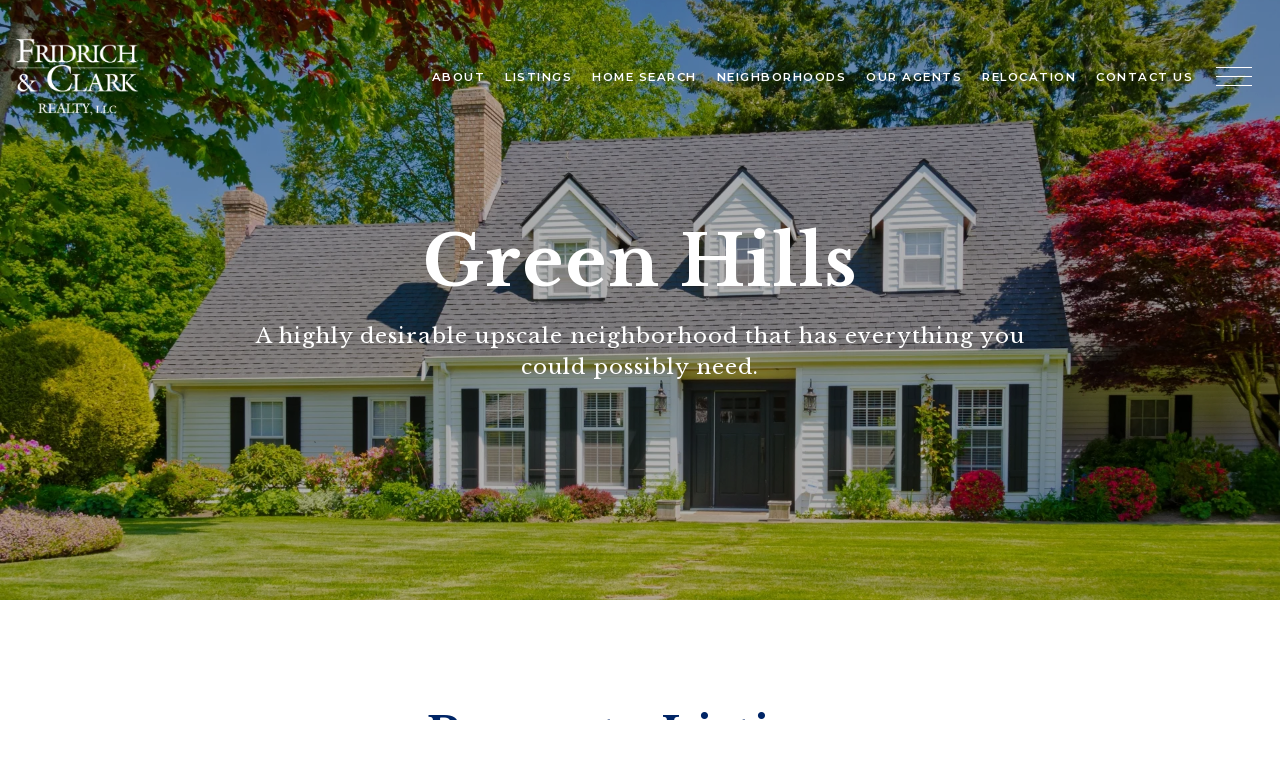

--- FILE ---
content_type: text/html; charset=utf-8
request_url: https://fridrichandclark.com/neighborhoods/green-hills?page=3
body_size: 128927
content:
<!DOCTYPE html>
<html class="no-js" lang=en>
<head>
    <meta charset="utf-8">
    <meta http-equiv="x-ua-compatible" content="ie=edge">
    <meta name="viewport" content="width=device-width, initial-scale=1.0">
    <meta name="twitter:card" content="summary_large_image">
        <title>Green Hills | Neighborhood Guide | Fridrich &amp; Clark Realty</title>
        <meta property="og:title" content="Green Hills | Neighborhood Guide | Fridrich &amp;amp; Clark Realty">
        <meta name="twitter:title" content="Green Hills | Neighborhood Guide | Fridrich &amp;amp; Clark Realty">
        <meta name="description" content="Green Hills is a premier Nashville neighborhood with luxury homes, upscale shopping, excellent schools, and tree-lined streets. See more TN homes with us.">
        <meta property="og:description" content="Green Hills is a premier Nashville neighborhood with luxury homes, upscale shopping, excellent schools, and tree-lined streets. See more TN homes with us.">
        <meta name="twitter:description" content="Green Hills is a premier Nashville neighborhood with luxury homes, upscale shopping, excellent schools, and tree-lined streets. See more TN homes with us.">
        <meta property="og:image" content="https://media-production.lp-cdn.com/cdn-cgi/image/format&#x3D;auto,quality&#x3D;85,fit&#x3D;scale-down,width&#x3D;960/https://media-production.lp-cdn.com/media/d934bf52-defd-40db-94c9-62f1f10f6237">
        <meta name="twitter:image" content="https://media-production.lp-cdn.com/cdn-cgi/image/format&#x3D;auto,quality&#x3D;85,fit&#x3D;scale-down,width&#x3D;960/https://media-production.lp-cdn.com/media/d934bf52-defd-40db-94c9-62f1f10f6237">
        <meta property="og:url" content="https://fridrichandclark.com/neighborhoods/green-hills">
        <link rel="canonical" href="https://fridrichandclark.com/neighborhoods/green-hills">
    <script>(function(html){html.className = html.className.replace(/\bno-js\b/,'js')})(document.documentElement);</script>
    <link rel="preconnect" href="https://fonts.googleapis.com">
    <link rel="preconnect" href="https://fonts.gstatic.com" crossorigin>
    <link rel="stylesheet" href="https://fonts.googleapis.com/css?family=Libre%20Baskerville:400,400i,700"><link rel="stylesheet" href="https://fonts.googleapis.com/css?family=Montserrat:100,100i,200,200i,300,300i,400,400i,500,500i,600,600i,700,700i,800,800i,900,900i">
    <link rel="preload" href="https://cdnjs.cloudflare.com/ajax/libs/ion-rangeslider/2.3.1/css/ion.rangeSlider.min.css" as="style" onload="this.onload=null;this.rel='stylesheet'">
    <noscript><link rel="stylesheet" href="https://cdnjs.cloudflare.com/ajax/libs/ion-rangeslider/2.3.1/css/ion.rangeSlider.min.css"></noscript>
    <link rel="icon" type="image/x-icon" href="/favicon.ico">
    <link rel="icon" type="image/png" sizes="16x16" href="/favicon-16x16.png">
    <link rel="icon" type="image/png" sizes="32x32" href="/favicon-32x32.png">
    <link rel="icon" type="image/png" sizes="48x48" href="/favicon-48x48.png">
    <style id="global-css">:root{--global-primary-font-family:'Libre Baskerville',serif;--global-primary-font-family-short:Libre Baskerville;--global-secondary-font-family:Montserrat,sans-serif;--global-secondary-font-family-short:Montserrat;--global-body-padding:0px;--global-background-color:#fff;--global-body-font-size:15px;--global-h1-font-size:70px;--global-h2-font-size:45px;--global-h3-font-size:35px;--global-h4-font-size:21px;--global-h5-font-size:17px;--global-h6-font-size:16px;--global-section-padding:96px;}@media (max-width: 768px){:root{--global-section-padding:64px;}}body{padding:0px;background-color:#fff;font-family:Montserrat,sans-serif;font-size:15px;}@media (min-width: 768px){body{padding:0px 0px 0px 0px;}}h1,h2,h3,h4,h5,h6,button{font-family:'Libre Baskerville',serif;}h1{font-size:70px;}h2{font-size:45px;}h3{font-size:35px;}h4{font-size:21px;}h5{font-size:17px;}h6{font-size:16px;}</style>
        <link rel="stylesheet" type="text/css" href="https://styles.luxurypresence.com/producer/index.css" />
    <style id="website-css">:root{--blue:#002566;--gray:#cccccc;}.lp-btn,.redesign .lp-btn,.redesign .btn{padding:20px 46px;}.lp-btn,.redesign .lp-btn,.redesign .btn{text-overflow:initial;}#modal-global-contact-us .contact-form .section-message form .submitButton{padding:14px 20px;}#modal-global-contact-us .redesign .link:after{background-color:#fff;}#modal-global-contact-us .contact-form .info-zone_contact{margin-bottom:21px!important;}@media only screen and (max-width: 768px){#modal-global-contact-us>div>div>div>div.section-details>h2{margin-top:40px;}}body>div.mobile-contact-wrapper div.mobile-contact{bottom:150px;}@media only screen and (max-width: 768px){iframe[name='widgetCta']{bottom:55px!important;right:15px!important;}}iframe[name="widgetCta"]{bottom:70px!important;right:15px!important;}body>div.mobile-contact-wrapper{z-index:9999!important;}body>div.mobile-contact-wrapper .mobile-contact{z-index:9999!important;}h1,h2,h3,h4,h5{letter-spacing:1px;font-weight:700!important;}.subtitle{color:#a6a6a6;text-transform:unset!important;font-size:13px;font-weight:400!important;font-family:var(--global-primary-font-family)!important;}div.redesign{font-size:15px;}div.lp-container .lp-btn,div.container .lp-btn,div.lp-container-custom .lp-btn,div.f-properties .lp-btn,div.home-valuation .lp-btn,div.modals .lp-btn,div.lp-container .btn,div.container .btn,div.lp-container-custom .btn,div.f-properties .btn,div.home-valuation .btn,div.modals .btn{border-width:1px;font-weight:400;font-size:14px;letter-spacing:2px;padding:15px 30px;}div.lp-pagination ul{gap:10px;}div.lp-pagination .paginationjs-prev,div.lp-pagination .paginationjs-next{margin:0!important;}div.lp-pagination a{font-weight:400!important;border-width:1px!important;}section:has(.fadeInUp){overflow:hidden;}#global-footer .footer{padding:96px 0 0;}@media(max-width:768px){#global-footer .footer{padding:50px 0 0;}}#global-footer h3{color:var(--blue);text-align:center;margin:0 0 40px;}#global-footer .info-wrap{padding:0 0 40px;margin:0 0 40px;border-bottom:1px solid var(--gray);}#global-footer .info-wrap .info-wrap-contact_cell{width:100%;padding:0;}#global-footer .info-wrap i,#global-footer .info-wrap .info-wrap-contact_title{display:none;}#global-footer .info-wrap .custom-footer{display:-webkit-box;display:-webkit-flex;display:-ms-flexbox;display:flex;-webkit-box-pack:justify;-webkit-justify-content:space-between;justify-content:space-between;text-align:center;gap:20px;max-width:1000px;margin:auto;}@media(max-width:768px){#global-footer .info-wrap .custom-footer{-webkit-flex-direction:column;-ms-flex-direction:column;flex-direction:column;gap:40px;}}#global-footer .info-wrap .custom-footer .con{display:-webkit-box;display:-webkit-flex;display:-ms-flexbox;display:flex;-webkit-box-flex-wrap:wrap;-webkit-flex-wrap:wrap;-ms-flex-wrap:wrap;flex-wrap:wrap;gap:40px;}@media(max-width:768px){#global-footer .info-wrap .custom-footer .con{-webkit-flex-direction:column;-ms-flex-direction:column;flex-direction:column;gap:20px;}}#global-footer .info-wrap .custom-footer h5{margin:0 0 20px;font-weight:400!important;font-family:var(--global-primary-font-family);}#global-footer .info-wrap .custom-footer div{font-weight:400!important;}#global-footer .info-wrap .custom-footer .lp-link{font-weight:400;color:#000;}#global-footer .text_footer{text-align:center;-webkit-box-pack:center;-ms-flex-pack:center;-webkit-justify-content:center;justify-content:center;}#global-footer .info-privacy,#global-footer .copy_zone{border-color:var(--gray);}#global-footer .info-privacy .lp-link,#global-footer .copy_zone .lp-link{font-weight:400;color:#000;}nav#global-navbar li.navigation__item a.navigation__link{color:#fff;font-weight:600;}nav#global-navbar li.navigation__item a.navigation__link span:after{background-color:#fff;}nav#global-navbar .header .navigation .sub-nav ul{background-color:transparent;}nav#global-navbar .header .navigation .sub-nav ul .nav-link.sub-nav__link span{font-weight:400;font-size:13px!important;}nav#global-navbar .header .navigation .sub-nav ul li{background-color:rgba(255,255,255,1);}nav#global-navbar .header .navigation .sub-nav ul li:hover{background-color:#002566;color:#fff!important;}nav#global-navbar .header .navigation .sub-nav ul li:hover .nav-link.sub-nav__link span{color:#fff;}nav#global-navbar .header .navigation .sub-nav ul li:hover .nav-link.sub-nav__link span:after{display:none!important;}nav#global-navbar .header .navigation .sub-nav ul a{color:#000;}nav#global-navbar .hamburger-component,nav#global-navbar{color:#fff;}nav#global-navbar .hamburger-component .hamburger__bars,nav#global-navbar .hamburger__bars{height:1px!important;width:36px!important;}nav#global-navbar .hamburger-component .hamburger__bars:before,nav#global-navbar .hamburger__bars:before,nav#global-navbar .hamburger-component .hamburger__bars:after,nav#global-navbar .hamburger__bars:after,nav#global-navbar .hamburger-component .hamburger__bars:hover,nav#global-navbar .hamburger__bars:hover{height:1px!important;width:36px!important;}nav#global-navbar.scroll{background-color:rgba(255,255,255,.85)!important;}nav#global-navbar.scroll li.navigation__item a.navigation__link{color:#000;}nav#global-navbar.scroll li.navigation__item a.navigation__link span:after{background-color:#002566;}nav#global-navbar.scroll button.hamburger-component.hamburger{color:#002566;}#global-navbar.scroll .header a.logo__link img:last-child{display:block!important;}#global-navbar.scroll .header a.logo__link img:first-child{display:none!important;}nav#global-navbar .header{padding-top:5px;padding-bottom:5px;height:auto;}nav#global-navbar .header .logo{max-height:100px;}@media only screen and (min-width:768px){nav#global-navbar .header .logo a.logo__link img{max-height:80px;}}#global-sidemenu .sidebar{padding:0;width:50vw;}@media(max-width:768px){#global-sidemenu .sidebar{width:100vw;}}#global-sidemenu .sidebar__nav{height:60vh;overflow:auto;}@media(min-width:1025px){#global-sidemenu .sidebar__nav{width:100%;margin-left:auto;}}#global-sidemenu .sidebar__nav .sidebar__nav-item{padding:10px 0;text-align:left;-webkit-transition:all 0.3s;transition:all 0.3s;}#global-sidemenu .sidebar__nav .sidebar__nav-item .sidebar__nav-link:not(.main-nav):hover{opacity:0.7;}@media(min-width:1025px){#global-sidemenu .sidebar__nav .sidebar__nav-item{width:80%;margin:auto;}}#global-sidemenu .sidebar__nav .sub-nav{padding:0 10px;}#global-sidemenu .sidebar__nav .sub-nav .sidebar__subnav-link{opacity:1;}#global-sidemenu .sidebar__nav .sub-nav .sidebar__subnav-link:hover{opacity:0.7;}#global-sidemenu .sidebar__nav .sub-nav.visible+.main-nav{color:#fff;}#global-sidemenu ::-webkit-scrollbar{width:12px;}#global-sidemenu ::-webkit-scrollbar-track{background:#002D7A;}#global-sidemenu ::-webkit-scrollbar-thumb{background-color:#fff;border-radius:20px;border:3px solid #002D7A;}#modal-global-contact-us label,#modal-global-contact-us input,#modal-global-contact-us textarea{color:#fff!important;border-color:#fff!important;}#modal-global-contact-us label,#modal-global-contact-us .contact_title,#modal-global-contact-us p,#modal-global-contact-us .link{font-weight:400!important;}#modal-global-contact-us .section-message:after{background-color:#fff!important;}#modal-global-contact-us h2{font-size:32px;}@media(max-width:767px){#modal-global-contact-us h2{font-size:23px;}}#modal-global-contact-us .lp-link{font-weight:400!important;}#modal-global-contact-us .lp-link:after{background-color:#fff!important;}#modal-global-contact-us .contact-form:after{background-color:rgba(0, 37, 102, .5)!important;}#modal-global-contact-us .contact-form:after h3.lp-h3{color:rgba(0, 37, 102, 1)!important;}div#global-mobile-contact h3.lp-h3{color:#002566!important;visibility:visible!important;}</style>
    <style id="wow-hide-elements">.wow{visibility:hidden!important}</style>
        <style id="page-css">
            #section-1ee6f646-9d54-4c66-908b-955a9e4091f0{color:#fff;--fontColor:#fff;--fontColor_H:0;--fontColor_S:0%;--fontColor_L:100%;--fontColor_A:1;--fontColor_darkenDir:-1;--bgColor:#f8f8f8;--bgColor_H:0;--bgColor_S:0%;--bgColor_L:97%;--bgColor_A:1;--bgColor_darkenDir:-1;background-color:#f8f8f8;--gradient-color:var(--overlay-color, rgba(0, 0, 0, 0.30));background-image:linear-gradient(var(--gradient-color), var(--gradient-color)),url('https://res.cloudinary.com/luxuryp/images/f_auto,q_auto/rtudhqztym1ag6ohof8v/about');background-repeat:no-repeat;-webkit-background-position:center;background-position:center;-webkit-background-size:cover;background-size:cover;}#section-1ee6f646-9d54-4c66-908b-955a9e4091f0 .overlay-component{position:absolute;top:0;bottom:0;left:0;right:0;background-color:#000;transition-property:opacity;transition-timing-function:linear;transition-duration:0.2s;}#section-1ee6f646-9d54-4c66-908b-955a9e4091f0 .solid-background{background-color:black;position:absolute;top:0;bottom:0;left:0;right:0;z-index:0;}#section-1ee6f646-9d54-4c66-908b-955a9e4091f0 .image-page-introduction-container{position:relative;display:-webkit-box;display:-webkit-flex;display:-ms-flexbox;display:flex;width:100%;height:600px;-webkit-box-pack:center;-ms-flex-pack:center;-webkit-justify-content:center;justify-content:center;-webkit-align-items:center;-webkit-box-align:center;-ms-flex-align:center;align-items:center;z-index:1;-webkit-background-position:center;background-position:center;}#section-1ee6f646-9d54-4c66-908b-955a9e4091f0 .image-page-introduction-container .text-container{z-index:1;text-align:center;}#section-1ee6f646-9d54-4c66-908b-955a9e4091f0 .title{text-transform:capitalize;margin-bottom:0px;}#section-1ee6f646-9d54-4c66-908b-955a9e4091f0 .short-description{margin:16px auto 0;max-width:860px;padding:0 25px;}@media (orientation: portrait){#section-1ee6f646-9d54-4c66-908b-955a9e4091f0{background-image:linear-gradient(var(--gradient-color), var(--gradient-color)),url('https://res.cloudinary.com/luxuryp/images/c_lfill,w_375,ar_9:16,dpr_2,f_auto,q_auto/rtudhqztym1ag6ohof8v/about');}}@media (orientation: portrait) and (min-width: 768px){#section-1ee6f646-9d54-4c66-908b-955a9e4091f0{background-image:linear-gradient(var(--gradient-color), var(--gradient-color)),url('https://res.cloudinary.com/luxuryp/images/c_lfill,w_768,ar_3:4,dpr_2,f_auto,q_auto/rtudhqztym1ag6ohof8v/about');}}#section-44b040bd-8b7d-4986-b28b-43861483dacc{color:#000000;--fontColor:#000000;--fontColor_H:0;--fontColor_S:0%;--fontColor_L:0%;--fontColor_A:1;--fontColor_darkenDir:1;--bgColor:#FFFFFF;--bgColor_H:0;--bgColor_S:0%;--bgColor_L:100%;--bgColor_A:1;--bgColor_darkenDir:-1;--section-padding-top:calc(4 / 4 * var(--global-section-padding));--section-padding-bottom:calc(0 / 4 * var(--global-section-padding));background-color:#FFFFFF;}#section-44b040bd-8b7d-4986-b28b-43861483dacc div.properties-grid .filters input,#section-44b040bd-8b7d-4986-b28b-43861483dacc div.properties-grid .filters .custom-select-toggle{border-color:var(--gray);}#section-44b040bd-8b7d-4986-b28b-43861483dacc div.properties-grid .filters .custom-select-item:not(.custom-select-item:first-child):hover{color:#fff;background-color:var(--blue);}#section-44b040bd-8b7d-4986-b28b-43861483dacc div.properties-grid .filters .irs-line{background-color:var(--blue);}#section-44b040bd-8b7d-4986-b28b-43861483dacc div.properties-grid .filters .irs-bar{background-color:var(--gray);}#section-44b040bd-8b7d-4986-b28b-43861483dacc div.properties-grid .filters .irs-handle{background-color:var(--blue);-webkit-transition:all 0.3s;transition:all 0.3s;}#section-44b040bd-8b7d-4986-b28b-43861483dacc div.properties-grid .filters .irs-handle i{background-color:#fff!important;}#section-44b040bd-8b7d-4986-b28b-43861483dacc div.properties-grid .filters .irs-handle:hover{border-color:var(--blue);background-color:#fff!important;}#section-44b040bd-8b7d-4986-b28b-43861483dacc div.properties-grid .filters .irs-handle:hover i{background-color:var(--blue)!important;}#section-44b040bd-8b7d-4986-b28b-43861483dacc div.properties-grid .properties-grid__item{padding:0 5px;}#section-44b040bd-8b7d-4986-b28b-43861483dacc div.properties-grid .properties-grid__item .lp-listing-card{position:relative;}#section-44b040bd-8b7d-4986-b28b-43861483dacc div.properties-grid .properties-grid__item .listing-card__label,#section-44b040bd-8b7d-4986-b28b-43861483dacc div.properties-grid .properties-grid__item .listing-card__mls-key{background-color:var(--blue);color:#fff;text-transform:uppercase;font-weight:500!important;border-radius:unset;}#section-44b040bd-8b7d-4986-b28b-43861483dacc div.properties-grid .properties-grid__item .listing-card__img-wrap{padding-bottom:110%;}#section-44b040bd-8b7d-4986-b28b-43861483dacc div.properties-grid .properties-grid__item .listing-card__img-wrap img{-webkit-transition:all 0.75s ease-out;transition:all 0.75s ease-out;}#section-44b040bd-8b7d-4986-b28b-43861483dacc div.properties-grid .properties-grid__item .listing-card__info{bottom:0;height:100%;padding:20px;box-shadow:none;color:#fff;position:absolute;z-index:1;background-color:transparent;background-image:linear-gradient(to bottom, rgba(0, 0, 0, 0) 76.6%, #000000);display:-webkit-box;display:-webkit-flex;display:-ms-flexbox;display:flex;-webkit-flex-direction:column;-ms-flex-direction:column;flex-direction:column;-webkit-box-pack:end;-ms-flex-pack:end;-webkit-justify-content:flex-end;justify-content:flex-end;}#section-44b040bd-8b7d-4986-b28b-43861483dacc div.properties-grid .properties-grid__item .lp-listing-card:hover .listing-card__img-wrap img{-webkit-transform:scale(1.05);-moz-transform:scale(1.05);-ms-transform:scale(1.05);transform:scale(1.05);}#section-44b040bd-8b7d-4986-b28b-43861483dacc .not-shown{display:none;}#section-44b040bd-8b7d-4986-b28b-43861483dacc .listing-card{display:-webkit-box;display:-webkit-flex;display:-ms-flexbox;display:flex;-webkit-flex-direction:column;-ms-flex-direction:column;flex-direction:column;width:100%;color:#000000;margin-bottom:20px;-webkit-text-decoration:none;text-decoration:none;}@media (hover: hover) and (pointer: fine){#section-44b040bd-8b7d-4986-b28b-43861483dacc .listing-card:hover .listing-card__image{-webkit-transform:scale(1.02);-moz-transform:scale(1.02);-ms-transform:scale(1.02);transform:scale(1.02);}}#section-44b040bd-8b7d-4986-b28b-43861483dacc .listing-card__img-wrap{position:relative;overflow:hidden;padding-bottom:56.25%;background-color:#ccc;}#section-44b040bd-8b7d-4986-b28b-43861483dacc .listing-card__image{left:0;top:0;width:100%;height:100%;position:absolute;z-index:1;object-fit:cover;-webkit-transition:0.2s all;transition:0.2s all;}#section-44b040bd-8b7d-4986-b28b-43861483dacc .listing-card__info{width:100%;padding:20px 16px;text-align:left;background-color:#ffffff;-webkit-box-flex:1;-webkit-flex-grow:1;-ms-flex-positive:1;flex-grow:1;position:relative;}#section-44b040bd-8b7d-4986-b28b-43861483dacc .listing-card__price{margin:0;width:100%;line-height:1;}#section-44b040bd-8b7d-4986-b28b-43861483dacc .listing-card__attributes{display:-webkit-box;display:-webkit-flex;display:-ms-flexbox;display:flex;padding-right:80px;margin-top:4px;}#section-44b040bd-8b7d-4986-b28b-43861483dacc .listing-card__attributes span{display:block;line-height:1.4;text-transform:uppercase;}#section-44b040bd-8b7d-4986-b28b-43861483dacc .listing-card__attributes span+span{padding-left:5px;margin-left:5px;position:relative;}#section-44b040bd-8b7d-4986-b28b-43861483dacc .listing-card__attributes span+span:before{content:'';display:block;position:absolute;left:-1px;top:50%;width:1px;height:1px;background-color:currentColor;}#section-44b040bd-8b7d-4986-b28b-43861483dacc .listing-card__address{margin:12px 0 0 0;text-overflow:ellipsis;overflow:hidden;white-space:nowrap;line-height:1.4;}#section-44b040bd-8b7d-4986-b28b-43861483dacc .listing-card__status{padding:12px 16px;display:-webkit-box;display:-webkit-flex;display:-ms-flexbox;display:flex;-webkit-box-pack:start;-ms-flex-pack:start;-webkit-justify-content:flex-start;justify-content:flex-start;-webkit-align-items:center;-webkit-box-align:center;-ms-flex-align:center;align-items:center;-webkit-box-flex-wrap:wrap;-webkit-flex-wrap:wrap;-ms-flex-wrap:wrap;flex-wrap:wrap;position:absolute;z-index:2;color:#fff;}#section-44b040bd-8b7d-4986-b28b-43861483dacc .listing-card__status>div{background-color:rgba(0,0,0,0.7);padding:4px 7px;border-radius:4px;}#section-44b040bd-8b7d-4986-b28b-43861483dacc .listing-card__status>div+div{margin-left:4px;}#section-44b040bd-8b7d-4986-b28b-43861483dacc .listing-card__attribution{padding:12px 16px;position:absolute;bottom:0;left:0;z-index:2;color:#fff;}#section-44b040bd-8b7d-4986-b28b-43861483dacc .listing-card__logo{width:80px;height:36px;padding:12px 4px 4px 4px;position:absolute;right:0;bottom:0;}#section-44b040bd-8b7d-4986-b28b-43861483dacc .listing-card__logo img{width:100%;height:100%;object-fit:contain;display:block;}#section-44b040bd-8b7d-4986-b28b-43861483dacc .properties-grid{background-color:var(--bgColor, #ffffff);}#section-44b040bd-8b7d-4986-b28b-43861483dacc .properties-grid__container{display:-webkit-box;display:-webkit-flex;display:-ms-flexbox;display:flex;-webkit-box-flex-wrap:wrap;-webkit-flex-wrap:wrap;-ms-flex-wrap:wrap;flex-wrap:wrap;margin-left:-10px;margin-right:-10px;}#section-44b040bd-8b7d-4986-b28b-43861483dacc .properties-grid__container.three .properties-grid__item{width:33.33%;}@media (max-width: 1200px){#section-44b040bd-8b7d-4986-b28b-43861483dacc .properties-grid__container.three .properties-grid__item{width:50%;}}@media (max-width: 768px){#section-44b040bd-8b7d-4986-b28b-43861483dacc .properties-grid__container.three .properties-grid__item{width:100%;}}#section-44b040bd-8b7d-4986-b28b-43861483dacc .properties-grid__item{width:50%;padding:0 12px;display:-webkit-box;display:-webkit-flex;display:-ms-flexbox;display:flex;}@media (max-width: 768px){#section-44b040bd-8b7d-4986-b28b-43861483dacc .properties-grid__item{width:100%;}}#section-44b040bd-8b7d-4986-b28b-43861483dacc .properties-grid__footer{padding:10px 0 30px;display:-webkit-box;display:-webkit-flex;display:-ms-flexbox;display:flex;-webkit-flex-direction:column;-ms-flex-direction:column;flex-direction:column;-webkit-box-pack:center;-ms-flex-pack:center;-webkit-justify-content:center;justify-content:center;-webkit-align-items:center;-webkit-box-align:center;-ms-flex-align:center;align-items:center;}#section-44b040bd-8b7d-4986-b28b-43861483dacc .lp-text--subtitle{margin-left:auto;margin-right:auto;}#section-44b040bd-8b7d-4986-b28b-43861483dacc .filters .address-filter{width:100%;}#section-44b040bd-8b7d-4986-b28b-43861483dacc .filters__wrapper[aria-expanded="true"]{background-color:#ffffff;height:100%;left:0;overflow:scroll;padding-bottom:48px;padding-left:24px;padding-right:24px;padding-top:64px;position:fixed;top:0;width:100%;z-index:102;}#section-44b040bd-8b7d-4986-b28b-43861483dacc .filters__wrapper[aria-expanded="true"] .filters__grid-item--desktop-only{display:block;}#section-44b040bd-8b7d-4986-b28b-43861483dacc .filters__wrapper[aria-expanded="true"] .filters__toggle{display:none;}#section-44b040bd-8b7d-4986-b28b-43861483dacc .filters__wrapper[aria-expanded="true"] .filters__close{background:transparent;border:0;cursor:pointer;position:absolute;right:20px;top:20px;}#section-44b040bd-8b7d-4986-b28b-43861483dacc .filters__wrapper[aria-expanded="true"] .filters__close,#section-44b040bd-8b7d-4986-b28b-43861483dacc .filters__wrapper[aria-expanded="true"] .filters__submit{display:block;}#section-44b040bd-8b7d-4986-b28b-43861483dacc .filters__wrapper[aria-expanded="true"] .filters__grid-item{margin-bottom:48px;}#section-44b040bd-8b7d-4986-b28b-43861483dacc .filters__close{display:none;}#section-44b040bd-8b7d-4986-b28b-43861483dacc .filters__toggle{color:hsla(var(--fontColor_H), var(--fontColor_L), var(--fontColor_S), 0.5);cursor:pointer;display:none;text-align:left;padding-left:0;}#section-44b040bd-8b7d-4986-b28b-43861483dacc .filters__toggle:hover{border-color:hsla(var(--fontColor_H), var(--fontColor_S), var(--fontColor_L), 1);}#section-44b040bd-8b7d-4986-b28b-43861483dacc .filters__toggle svg{margin-right:14px;}#section-44b040bd-8b7d-4986-b28b-43861483dacc .filters__toggle svg path{fill:gray;}@media (max-width: 560px){#section-44b040bd-8b7d-4986-b28b-43861483dacc .filters__toggle{display:block;}}#section-44b040bd-8b7d-4986-b28b-43861483dacc .filters__submit{display:none;}#section-44b040bd-8b7d-4986-b28b-43861483dacc .filters__grid-content{margin-top:32px;}@media (max-width: 560px){#section-44b040bd-8b7d-4986-b28b-43861483dacc .filters__grid-content{display:block;}}#section-44b040bd-8b7d-4986-b28b-43861483dacc .filters .select-content,#section-44b040bd-8b7d-4986-b28b-43861483dacc .filters .slider-content{display:-ms-grid;display:grid;-ms-grid-auto-rows:1fr;grid-auto-rows:1fr;-ms-grid-column-gap:24px;grid-column-gap:24px;-ms-grid-row-gap:32px;grid-row-gap:32px;}#section-44b040bd-8b7d-4986-b28b-43861483dacc .filters .select-content{-ms-grid-columns:repeat(3, 1fr);grid-template-columns:repeat(3, 1fr);}@media (max-width: 768px){#section-44b040bd-8b7d-4986-b28b-43861483dacc .filters .select-content{display:block;}}#section-44b040bd-8b7d-4986-b28b-43861483dacc .filters .slider-content{-ms-grid-columns:repeat(2, 1fr);grid-template-columns:repeat(2, 1fr);margin-top:32px;}@media (max-width: 560px){#section-44b040bd-8b7d-4986-b28b-43861483dacc .filters .slider-content{display:block;}}#section-44b040bd-8b7d-4986-b28b-43861483dacc .filters__grid-item .custom-select .lp-input:hover,#section-44b040bd-8b7d-4986-b28b-43861483dacc .filters__grid-item .custom-select .lp-input:active,#section-44b040bd-8b7d-4986-b28b-43861483dacc .filters__grid-item .custom-select .lp-input:focus{border-color:var(--fontColor);}#section-44b040bd-8b7d-4986-b28b-43861483dacc .filters__grid-item .custom-select.has-selection+label{display:block!important;top:0;font-size:12px;line-height:1.6666666667;}#section-44b040bd-8b7d-4986-b28b-43861483dacc .filters__grid-item .custom-select-menu{z-index:3;background:#ffffff;display:none;}#section-44b040bd-8b7d-4986-b28b-43861483dacc .filters__grid-item--range{height:82px;position:relative;}#section-44b040bd-8b7d-4986-b28b-43861483dacc .filters__grid-item--range .input-group{padding-bottom:36px;}#section-44b040bd-8b7d-4986-b28b-43861483dacc .filters__grid-item--desktop-only{display:block;}@media (max-width: 560px){#section-44b040bd-8b7d-4986-b28b-43861483dacc .filters__grid-item--desktop-only{display:none;}}#section-44b040bd-8b7d-4986-b28b-43861483dacc .search-container{margin-bottom:43px;}#section-44b040bd-8b7d-4986-b28b-43861483dacc .lp-input-group--search{position:relative;}#section-44b040bd-8b7d-4986-b28b-43861483dacc .lp-input-group--search::before{background-image:url("data:image/svg+xml,%3Csvg class='lp-input--icon' width='16' height='16' fill='none' xmlns='http://www.w3.org/2000/svg'%3E%3Cpath d='m.978 16 5.844-5.844a4.9 4.9 0 0 0 1.556.9 5.5 5.5 0 0 0 1.889.322c1.6 0 2.955-.556 4.066-1.667C15.444 8.6 16 7.26 16 5.69c0-1.57-.556-2.911-1.667-4.022C13.223.556 11.874 0 10.29 0 8.719 0 7.38.556 6.278 1.667c-1.104 1.11-1.656 2.452-1.656 4.022 0 .637.104 1.252.311 1.844A5.64 5.64 0 0 0 5.867 9.2L0 15.022.978 16Zm9.31-5.956c-1.2 0-2.221-.425-3.066-1.277-.844-.852-1.266-1.878-1.266-3.078s.422-2.226 1.266-3.078c.845-.852 1.867-1.278 3.067-1.278 1.215 0 2.248.426 3.1 1.278.852.852 1.278 1.878 1.278 3.078s-.426 2.226-1.278 3.078c-.852.852-1.885 1.277-3.1 1.277Z' fill='%23202124'/%3E%3C/svg%3E");content:"";height:16px;left:4px;top:50%;-webkit-transform:translateY(-50%);-moz-transform:translateY(-50%);-ms-transform:translateY(-50%);transform:translateY(-50%);position:absolute;width:16px;opacity:.4;}#section-44b040bd-8b7d-4986-b28b-43861483dacc .lp-input-group--search .lp-input{padding-top:12px;}#section-44b040bd-8b7d-4986-b28b-43861483dacc .lp-input-group--search .lp-input{padding-left:30px;}#section-44b040bd-8b7d-4986-b28b-43861483dacc .lp-input-group--search .lp-input{padding-right:30px;}#section-44b040bd-8b7d-4986-b28b-43861483dacc .lp-input-group--search .lp-input:not(:placeholder-shown)+.lp-label,#section-44b040bd-8b7d-4986-b28b-43861483dacc .lp-input-group--search .lp-input:focus+.lp-label,#section-44b040bd-8b7d-4986-b28b-43861483dacc .lp-input-group--search .lp-input:active+.lp-label{display:none;}#section-44b040bd-8b7d-4986-b28b-43861483dacc .lp-input-group--search .lp-input-reset{background:none;border:0;cursor:pointer;color:var(--fontColor);position:absolute;right:0;top:50%;-webkit-transform:translateY(-50%);-moz-transform:translateY(-50%);-ms-transform:translateY(-50%);transform:translateY(-50%);z-index:1;}#section-44b040bd-8b7d-4986-b28b-43861483dacc .lp-input-group--search .lp-input:placeholder-shown~.lp-input-reset{display:none;}#section-44b040bd-8b7d-4986-b28b-43861483dacc .range-title{font-weight:600;line-height:16px;letter-spacing:.5;text-transform:uppercase;position:absolute;}#section-44b040bd-8b7d-4986-b28b-43861483dacc .range-slider{height:100%;}#section-44b040bd-8b7d-4986-b28b-43861483dacc .range-slider .irs-handle i{width:1px;height:8px;background:#000000;display:block;top:7px;border-radius:1px;position:absolute;}#section-44b040bd-8b7d-4986-b28b-43861483dacc .range-slider .irs-handle i:last-of-type{display:none;}#section-44b040bd-8b7d-4986-b28b-43861483dacc .range-slider .irs-handle i:first-of-type{margin-left:9px;}#section-44b040bd-8b7d-4986-b28b-43861483dacc .range-slider .irs-handle i:nth-of-type(2){margin-left:12px;}#section-44b040bd-8b7d-4986-b28b-43861483dacc .range-slider.area-slider .irs-from{left:0;}#section-44b040bd-8b7d-4986-b28b-43861483dacc .range-slider input[name="price-slider"],#section-44b040bd-8b7d-4986-b28b-43861483dacc .range-slider input[name="area-slider"]{position:absolute!important;display:block!important;top:0!important;left:0!important;width:0!important;height:0!important;font-size:0!important;line-height:0!important;padding:0!important;margin:0!important;overflow:hidden;outline:none!important;z-index:-9999!important;background:none!important;border-style:solid!important;border-color:transparent!important;}#section-44b040bd-8b7d-4986-b28b-43861483dacc .range-slider .irs{height:100%;}#section-44b040bd-8b7d-4986-b28b-43861483dacc .range-slider .irs--round{height:100%;}#section-44b040bd-8b7d-4986-b28b-43861483dacc .range-slider .irs--round .irs-handle{border:1px solid #000000;bottom:-10px;top:unset;box-shadow:none;}#section-44b040bd-8b7d-4986-b28b-43861483dacc .range-slider .irs--round .irs-bar{background-color:var(--featured-properties-accent-color);height:2px;bottom:0;top:unset;}#section-44b040bd-8b7d-4986-b28b-43861483dacc .range-slider .irs--round .irs-line{height:1px;top:calc(100% - 1px);}#section-44b040bd-8b7d-4986-b28b-43861483dacc .range-slider .irs--round .irs-min,#section-44b040bd-8b7d-4986-b28b-43861483dacc .range-slider .irs--round .irs-max,#section-44b040bd-8b7d-4986-b28b-43861483dacc .range-slider .irs--round .irs-from,#section-44b040bd-8b7d-4986-b28b-43861483dacc .range-slider .irs--round .irs-to,#section-44b040bd-8b7d-4986-b28b-43861483dacc .range-slider .irs--round .irs-single{background-color:transparent;letter-spacing:var(--lp-body-line-height);font-size:var(--lp-body-font-size);font-family:var(--lp-body-font-family);}#section-44b040bd-8b7d-4986-b28b-43861483dacc .range-slider .irs--round .irs-min::before,#section-44b040bd-8b7d-4986-b28b-43861483dacc .range-slider .irs--round .irs-max::before,#section-44b040bd-8b7d-4986-b28b-43861483dacc .range-slider .irs--round .irs-from::before,#section-44b040bd-8b7d-4986-b28b-43861483dacc .range-slider .irs--round .irs-to::before,#section-44b040bd-8b7d-4986-b28b-43861483dacc .range-slider .irs--round .irs-single::before{display:none;}#section-44b040bd-8b7d-4986-b28b-43861483dacc .range-slider .irs-min,#section-44b040bd-8b7d-4986-b28b-43861483dacc .range-slider .irs-max{display:none;}#section-44b040bd-8b7d-4986-b28b-43861483dacc .range-slider .irs--round .irs-bar{height:1px;background-color:#000000;}#section-44b040bd-8b7d-4986-b28b-43861483dacc .range-slider .irs--round .irs-line{background-color:#C4C4C4;}#section-44b040bd-8b7d-4986-b28b-43861483dacc .range-slider .irs-from,#section-44b040bd-8b7d-4986-b28b-43861483dacc .range-slider .irs-to,#section-44b040bd-8b7d-4986-b28b-43861483dacc .range-slider .irs-single{color:var(--lp-color-dark);top:auto;padding:0;bottom:0;font-weight:600;-webkit-transform:translateY(calc(100% + 20px));-moz-transform:translateY(calc(100% + 20px));-ms-transform:translateY(calc(100% + 20px));transform:translateY(calc(100% + 20px));}#section-44b040bd-8b7d-4986-b28b-43861483dacc .range-slider .irs-single{display:none;}#section-44b040bd-8b7d-4986-b28b-43861483dacc .range-slider .irs-from,#section-44b040bd-8b7d-4986-b28b-43861483dacc .range-slider .irs-to{visibility:visible!important;}#section-44b040bd-8b7d-4986-b28b-43861483dacc .range-slider .irs-from{left:0!important;}#section-44b040bd-8b7d-4986-b28b-43861483dacc .range-slider .irs-to{left:auto!important;right:0;}#section-44b040bd-8b7d-4986-b28b-43861483dacc .featured-properties__no-content{padding-top:40px;margin:0 auto;text-align:center;}#section-44b040bd-8b7d-4986-b28b-43861483dacc .lp-input{width:100%;max-width:100%;}#section-44b040bd-8b7d-4986-b28b-43861483dacc .custom-select-toggle{color:var(--fontColor, #a7a7a7);}#section-44b040bd-8b7d-4986-b28b-43861483dacc .custom-select-content{background:#ffffff;}#section-44b040bd-8b7d-4986-b28b-43861483dacc .input-group-select{position:relative;margin-bottom:20px;background:var(--bgColor, #ffffff);}#section-44b040bd-8b7d-4986-b28b-43861483dacc .input-group{margin-bottom:20px;height:100%;}#section-44b040bd-8b7d-4986-b28b-43861483dacc .input-group input{color:var(--fontColor, #000000);}#section-44b040bd-8b7d-4986-b28b-43861483dacc .custom-select{position:relative;}#section-44b040bd-8b7d-4986-b28b-43861483dacc .custom-select-item{color:var(--fontColor, #000000);}#section-44b040bd-8b7d-4986-b28b-43861483dacc .lp-input:focus,#section-44b040bd-8b7d-4986-b28b-43861483dacc .lp-input:active{border-color:var(--fontColor, #000000);}#section-44b040bd-8b7d-4986-b28b-43861483dacc .lp-input{border:none;outline:none;padding:16px 19px;border-bottom:1px solid #E7E7E7;opacity:1;font-size:14px;line-height:16px;font-weight:400;box-shadow:none;border-radius:none;background:transparent;}#section-44b040bd-8b7d-4986-b28b-43861483dacc .custom-select-toggle{background:transparent;position:relative;text-align:left;padding-left:0;color:#848484;text-transform:none;box-shadow:none;height:100%;}#section-44b040bd-8b7d-4986-b28b-43861483dacc .custom-select-toggle:before{display:none;}#section-44b040bd-8b7d-4986-b28b-43861483dacc .custom-select-toggle:after{content:"";position:absolute;width:8px;height:8px;border-color:#848484;border-width:0 2px 2px 0;right:7px;border-style:solid;transform-origin:75% 75%;-webkit-transform:rotate(45deg);-moz-transform:rotate(45deg);-ms-transform:rotate(45deg);transform:rotate(45deg);top:50%;border-radius:1px;-webkit-transition:all 0.2s;transition:all 0.2s;-webkit-mask-image:none;mask-image:none;background:transparent;margin-top:-7px;}#section-44b040bd-8b7d-4986-b28b-43861483dacc .lp-input-group{border:none;}#section-44b040bd-8b7d-4986-b28b-43861483dacc .lp-title-group{text-align:center;}#section-44b040bd-8b7d-4986-b28b-43861483dacc .listing-card__info{box-shadow:0px 4px 4px rgba(0, 0, 0, 0.05);}#section-44b040bd-8b7d-4986-b28b-43861483dacc .custom-select-content{padding:10px 0;border-left:none;border-right:none;border-bottom:none;}#section-44b040bd-8b7d-4986-b28b-43861483dacc .custom-select-menu{box-shadow:none;padding:0;margin:0;border-radius:0;}#section-44b040bd-8b7d-4986-b28b-43861483dacc .custom-select-item{background:transparent;border:none;outline:none;display:block;padding:10px 5px;text-align:left;line-height:16px;font-size:14px;letter-spacing:1;color:#848484;text-transform:capitalize;}#section-44b040bd-8b7d-4986-b28b-43861483dacc .title{text-transform:none;letter-spacing:1px;}#section-44b040bd-8b7d-4986-b28b-43861483dacc .lp-listing-card.listing-card .listing-card__price{font-size:19px;line-height:18px;font-weight:400;letter-spacing:0.333333px;}#section-44b040bd-8b7d-4986-b28b-43861483dacc .lp-listing-card.listing-card .listing-card__address{font-weight:400;font-size:13px;line-height:16px;}#section-44b040bd-8b7d-4986-b28b-43861483dacc h1{color:#002566;}#section-44b040bd-8b7d-4986-b28b-43861483dacc h2{color:#002566;}#section-44b040bd-8b7d-4986-b28b-43861483dacc h3{color:#002566;}#section-44b040bd-8b7d-4986-b28b-43861483dacc p{color:#000000;}#section-44b040bd-8b7d-4986-b28b-43861483dacc>div:last-child{padding-top:calc(4 / 4 * var(--global-section-padding))!important;padding-bottom:calc(0 / 4 * var(--global-section-padding))!important;}#section-44b040bd-8b7d-4986-b28b-43861483dacc .lp-input::-webkit-input-placeholder{color:var(--fontColor, #a7a7a7);opacity:1;}#section-44b040bd-8b7d-4986-b28b-43861483dacc .lp-input::-moz-placeholder{color:var(--fontColor, #a7a7a7);opacity:1;}#section-44b040bd-8b7d-4986-b28b-43861483dacc .lp-input:-ms-input-placeholder{color:var(--fontColor, #a7a7a7);opacity:1;}#section-44b040bd-8b7d-4986-b28b-43861483dacc .lp-input::placeholder{color:var(--fontColor, #a7a7a7);opacity:1;}#section-44b040bd-8b7d-4986-b28b-43861483dacc .lp-input-group input::-webkit-input-placeholder{color:#848484;opacity:1;}#section-44b040bd-8b7d-4986-b28b-43861483dacc .lp-input-group input::-moz-placeholder{color:#848484;opacity:1;}#section-44b040bd-8b7d-4986-b28b-43861483dacc .lp-input-group input:-ms-input-placeholder{color:#848484;opacity:1;}#section-44b040bd-8b7d-4986-b28b-43861483dacc .lp-input-group input::placeholder{color:#848484;opacity:1;}#section-101e1c20-16a0-4d9e-a3ee-20d4edc22bff{color:#000000;--fontColor:#000000;--fontColor_H:0;--fontColor_S:0%;--fontColor_L:0%;--fontColor_A:1;--fontColor_darkenDir:1;--bgColor:#FFFFFF;--bgColor_H:0;--bgColor_S:0%;--bgColor_L:100%;--bgColor_A:1;--bgColor_darkenDir:-1;--section-padding-top:calc(2 / 4 * var(--global-section-padding));--section-padding-bottom:calc(4 / 4 * var(--global-section-padding));background-color:#FFFFFF;}#section-101e1c20-16a0-4d9e-a3ee-20d4edc22bff .lp-btn{border-width:1px;font-weight:400;padding:15px 30px;}#section-101e1c20-16a0-4d9e-a3ee-20d4edc22bff .wrapper{width:100%;text-align:center;}#section-101e1c20-16a0-4d9e-a3ee-20d4edc22bff .vertical-margin{height:80px;}@media (max-width: 991px){#section-101e1c20-16a0-4d9e-a3ee-20d4edc22bff .vertical-margin{height:60px;}}#section-101e1c20-16a0-4d9e-a3ee-20d4edc22bff h1{color:#002566;}#section-101e1c20-16a0-4d9e-a3ee-20d4edc22bff h2{color:#002566;}#section-101e1c20-16a0-4d9e-a3ee-20d4edc22bff h3{color:#002566;}#section-101e1c20-16a0-4d9e-a3ee-20d4edc22bff p{color:#000000;}#section-101e1c20-16a0-4d9e-a3ee-20d4edc22bff>div:last-child{padding-top:calc(2 / 4 * var(--global-section-padding))!important;padding-bottom:calc(4 / 4 * var(--global-section-padding))!important;}#section-81f98b14-4fb8-4c30-bfe9-f4244c0b6839{color:#000000;--fontColor:#000000;--fontColor_H:0;--fontColor_S:0%;--fontColor_L:0%;--fontColor_A:1;--fontColor_darkenDir:1;--bgColor:#FFFFFF;--bgColor_H:0;--bgColor_S:0%;--bgColor_L:100%;--bgColor_A:1;--bgColor_darkenDir:-1;--section-padding-top:calc(0 / 4 * var(--global-section-padding));--section-padding-bottom:calc(4 / 4 * var(--global-section-padding));background-color:#FFFFFF;}#section-81f98b14-4fb8-4c30-bfe9-f4244c0b6839 .neighborhood-content .container{max-width:880px;margin:auto;}@media (min-width: 1025px){#section-81f98b14-4fb8-4c30-bfe9-f4244c0b6839 .neighborhood-content{padding:120px 0;}}@media (min-width: 769px) and (max-width: 1024px){#section-81f98b14-4fb8-4c30-bfe9-f4244c0b6839 .neighborhood-content{padding-top:80px;padding-bottom:80px;}}@media (min-width: 501px) and (max-width: 768px){#section-81f98b14-4fb8-4c30-bfe9-f4244c0b6839 .neighborhood-content{padding-top:60px;padding-bottom:60px;}}@media (max-width: 500px){#section-81f98b14-4fb8-4c30-bfe9-f4244c0b6839 .neighborhood-content{padding-top:48px;padding-bottom:48px;}}#section-81f98b14-4fb8-4c30-bfe9-f4244c0b6839 h1{color:#002566;}#section-81f98b14-4fb8-4c30-bfe9-f4244c0b6839 h2{color:#002566;}#section-81f98b14-4fb8-4c30-bfe9-f4244c0b6839 h3{color:#002566;}#section-81f98b14-4fb8-4c30-bfe9-f4244c0b6839 p{color:#000000;}#section-81f98b14-4fb8-4c30-bfe9-f4244c0b6839>div:last-child{padding-top:calc(0 / 4 * var(--global-section-padding))!important;padding-bottom:calc(4 / 4 * var(--global-section-padding))!important;}#section-8fa3d8f8-82c1-42c3-96ca-5bef4896dd92{color:#000000;--fontColor:#000000;--fontColor_H:0;--fontColor_S:0%;--fontColor_L:0%;--fontColor_A:1;--fontColor_darkenDir:1;--bgColor:#FCFBFE;--bgColor_H:260;--bgColor_S:60%;--bgColor_L:99%;--bgColor_A:1;--bgColor_darkenDir:-1;--section-padding-top:calc(4 / 4 * var(--global-section-padding));--section-padding-bottom:calc(4 / 4 * var(--global-section-padding));background-color:#FCFBFE;}#section-8fa3d8f8-82c1-42c3-96ca-5bef4896dd92 div.section .lp-container h2{max-width:unset;}@media(max-width:767px){#section-8fa3d8f8-82c1-42c3-96ca-5bef4896dd92 div.section .lp-container h2{font-size:28px;}}#section-8fa3d8f8-82c1-42c3-96ca-5bef4896dd92 div.section .lp-container .item__name--hint:after{background-color:var(--blue);}#section-8fa3d8f8-82c1-42c3-96ca-5bef4896dd92 div.section .lp-container .item__hint{background-color:var(--blue);}#section-8fa3d8f8-82c1-42c3-96ca-5bef4896dd92 div.section .lp-container .item__hint:after{background-color:var(--blue);}#section-8fa3d8f8-82c1-42c3-96ca-5bef4896dd92{--colorLighter1:hsla(var(--fontColor_H), var(--fontColor_S), var(--fontColor_L), 0.6);--colorLighter2:hsla(var(--fontColor_H), var(--fontColor_S), var(--fontColor_L), 0.1);}#section-8fa3d8f8-82c1-42c3-96ca-5bef4896dd92 .section{padding-top:96px;padding-bottom:96px;}@media (max-width: 1024px){#section-8fa3d8f8-82c1-42c3-96ca-5bef4896dd92 .section{padding-top:40px;padding-bottom:40px;}}#section-8fa3d8f8-82c1-42c3-96ca-5bef4896dd92 .lp-container{padding-left:72px;padding-right:72px;}@media (max-width: 1024px){#section-8fa3d8f8-82c1-42c3-96ca-5bef4896dd92 .lp-container{padding-left:32px;padding-right:32px;}}@media (max-width: 560px){#section-8fa3d8f8-82c1-42c3-96ca-5bef4896dd92 .lp-container{padding-left:24px;padding-right:24px;}}#section-8fa3d8f8-82c1-42c3-96ca-5bef4896dd92 .title{margin-bottom:24px;max-width:65%;}@media (max-width: 1024px){#section-8fa3d8f8-82c1-42c3-96ca-5bef4896dd92 .title{margin-bottom:16px;max-width:unset;}}#section-8fa3d8f8-82c1-42c3-96ca-5bef4896dd92 .description{margin-bottom:80px;color:var(--colorLighter1);max-width:65%;font-size:15px;}@media (max-width: 1024px){#section-8fa3d8f8-82c1-42c3-96ca-5bef4896dd92 .description{margin-bottom:32px;max-width:unset;}}#section-8fa3d8f8-82c1-42c3-96ca-5bef4896dd92 .items{display:-webkit-box;display:-webkit-flex;display:-ms-flexbox;display:flex;-webkit-flex-direction:row;-ms-flex-direction:row;flex-direction:row;-webkit-box-pack:justify;-webkit-justify-content:space-between;justify-content:space-between;}@media (max-width: 1024px){#section-8fa3d8f8-82c1-42c3-96ca-5bef4896dd92 .items{-webkit-box-flex-wrap:wrap;-webkit-flex-wrap:wrap;-ms-flex-wrap:wrap;flex-wrap:wrap;gap:36px 0;}}@media (max-width: 560px){#section-8fa3d8f8-82c1-42c3-96ca-5bef4896dd92 .items{-webkit-flex-direction:column;-ms-flex-direction:column;flex-direction:column;gap:40px;}}#section-8fa3d8f8-82c1-42c3-96ca-5bef4896dd92 .item{display:-webkit-box;display:-webkit-flex;display:-ms-flexbox;display:flex;-webkit-flex-direction:row;-ms-flex-direction:row;flex-direction:row;-webkit-align-items:center;-webkit-box-align:center;-ms-flex-align:center;align-items:center;}@media (max-width: 1024px){#section-8fa3d8f8-82c1-42c3-96ca-5bef4896dd92 .item{width:50%;}}@media (max-width: 560px){#section-8fa3d8f8-82c1-42c3-96ca-5bef4896dd92 .item{width:100%;}}#section-8fa3d8f8-82c1-42c3-96ca-5bef4896dd92 .item__value{margin-bottom:8px;font-weight:400;}#section-8fa3d8f8-82c1-42c3-96ca-5bef4896dd92 .item__name{margin-bottom:0;color:var(--colorLighter1);text-transform:uppercase;font-size:12px;}#section-8fa3d8f8-82c1-42c3-96ca-5bef4896dd92 .item__name--hint{position:relative;padding-right:20px;cursor:pointer;}#section-8fa3d8f8-82c1-42c3-96ca-5bef4896dd92 .item__name--hint::after{position:absolute;top:1px;right:0;content:'';width:16px;height:16px;-webkit-mask-image:url("data:image/svg+xml,%3Csvg width='16' height='16' fill='none' xmlns='http://www.w3.org/2000/svg'%3E%3Cpath d='M8 1.333a6.667 6.667 0 1 0 0 13.334A6.667 6.667 0 0 0 8 1.334Zm.667 9a.333.333 0 0 1-.334.334h-.666a.333.333 0 0 1-.334-.333v-2A.333.333 0 0 1 7.667 8h.666a.333.333 0 0 1 .334.334v2Zm0-4a.333.333 0 0 1-.334.334h-.666a.333.333 0 0 1-.334-.333v-.667a.333.333 0 0 1 .334-.333h.666a.333.333 0 0 1 .334.333v.667Z' fill='%23848484'/%3E%3C/svg%3E");mask-image:url("data:image/svg+xml,%3Csvg width='16' height='16' fill='none' xmlns='http://www.w3.org/2000/svg'%3E%3Cpath d='M8 1.333a6.667 6.667 0 1 0 0 13.334A6.667 6.667 0 0 0 8 1.334Zm.667 9a.333.333 0 0 1-.334.334h-.666a.333.333 0 0 1-.334-.333v-2A.333.333 0 0 1 7.667 8h.666a.333.333 0 0 1 .334.334v2Zm0-4a.333.333 0 0 1-.334.334h-.666a.333.333 0 0 1-.334-.333v-.667a.333.333 0 0 1 .334-.333h.666a.333.333 0 0 1 .334.333v.667Z' fill='%23848484'/%3E%3C/svg%3E");background-color:currentColor;-webkit-background-size:cover;background-size:cover;display:block;-webkit-mask-position:center;mask-position:center;-webkit-mask-size:contain;mask-size:contain;-webkit-mask-repeat:no-repeat;mask-repeat:no-repeat;-webkit-transition:all .3s;transition:all .3s;}#section-8fa3d8f8-82c1-42c3-96ca-5bef4896dd92 .item__name--hint:hover .item__hint{opacity:1;}#section-8fa3d8f8-82c1-42c3-96ca-5bef4896dd92 .item__icon{background-color:var(--iconBGColor);border-radius:50%;width:48px;height:48px;padding:8px;margin-right:24px;}#section-8fa3d8f8-82c1-42c3-96ca-5bef4896dd92 .item__icon::after{content:'';width:32px;height:32px;background-color:var(--iconColor);-webkit-background-size:cover;background-size:cover;display:block;-webkit-mask-position:center;mask-position:center;-webkit-mask-size:contain;mask-size:contain;-webkit-mask-repeat:no-repeat;mask-repeat:no-repeat;}#section-8fa3d8f8-82c1-42c3-96ca-5bef4896dd92 .item__icon-age::after{-webkit-mask-image:url("data:image/svg+xml,%3Csvg width='32' height='32' fill='none' xmlns='http://www.w3.org/2000/svg'%3E%3Cpath d='M16 16a5.667 5.667 0 1 0 0-11.333A5.667 5.667 0 0 0 16 16ZM6.667 27.333a9.333 9.333 0 0 1 18.666 0H6.667Z' stroke='%23fff' stroke-linecap='round' stroke-linejoin='round'/%3E%3C/svg%3E");mask-image:url("data:image/svg+xml,%3Csvg width='32' height='32' fill='none' xmlns='http://www.w3.org/2000/svg'%3E%3Cpath d='M16 16a5.667 5.667 0 1 0 0-11.333A5.667 5.667 0 0 0 16 16ZM6.667 27.333a9.333 9.333 0 0 1 18.666 0H6.667Z' stroke='%23fff' stroke-linecap='round' stroke-linejoin='round'/%3E%3C/svg%3E");}#section-8fa3d8f8-82c1-42c3-96ca-5bef4896dd92 .item__icon-population::after{-webkit-mask-image:url("data:image/svg+xml,%3Csvg width='32' height='32' fill='none' xmlns='http://www.w3.org/2000/svg'%3E%3Cpath d='M16 3.333A11.347 11.347 0 0 0 4.667 14.668c0 6.644 6.172 10.721 10.256 13.418l.708.47a.667.667 0 0 0 .738 0l.708-.47c4.084-2.697 10.256-6.774 10.256-13.418A11.346 11.346 0 0 0 16 3.333Zm.341 23.64L16 27.2l-.341-.226C11.812 24.434 6 20.594 6 14.667a10 10 0 0 1 20 0c0 5.926-5.812 9.766-9.659 12.307Zm2.527-10.38a4.514 4.514 0 0 0 .142-5.235 4.556 4.556 0 1 0-3.787 7.086 4.514 4.514 0 0 0 2.702-.91l2.267 2.268a.667.667 0 1 0 .944-.944l-2.268-2.266ZM12 13.888a3.223 3.223 0 1 1 6.446-.002 3.223 3.223 0 0 1-6.446.002Z' fill='%23fff'/%3E%3C/svg%3E");mask-image:url("data:image/svg+xml,%3Csvg width='32' height='32' fill='none' xmlns='http://www.w3.org/2000/svg'%3E%3Cpath d='M16 3.333A11.347 11.347 0 0 0 4.667 14.668c0 6.644 6.172 10.721 10.256 13.418l.708.47a.667.667 0 0 0 .738 0l.708-.47c4.084-2.697 10.256-6.774 10.256-13.418A11.346 11.346 0 0 0 16 3.333Zm.341 23.64L16 27.2l-.341-.226C11.812 24.434 6 20.594 6 14.667a10 10 0 0 1 20 0c0 5.926-5.812 9.766-9.659 12.307Zm2.527-10.38a4.514 4.514 0 0 0 .142-5.235 4.556 4.556 0 1 0-3.787 7.086 4.514 4.514 0 0 0 2.702-.91l2.267 2.268a.667.667 0 1 0 .944-.944l-2.268-2.266ZM12 13.888a3.223 3.223 0 1 1 6.446-.002 3.223 3.223 0 0 1-6.446.002Z' fill='%23fff'/%3E%3C/svg%3E");}#section-8fa3d8f8-82c1-42c3-96ca-5bef4896dd92 .item__icon-density::after{-webkit-mask-image:url("data:image/svg+xml,%3Csvg width='32' height='32' viewBox='0 0 32 32' fill='none' xmlns='http://www.w3.org/2000/svg'%3E%3Cpath d='M18.829 9.61399C20.7475 9.61399 22.3027 8.05874 22.3027 6.14025C22.3027 4.22175 20.7475 2.6665 18.829 2.6665C16.9105 2.6665 15.3552 4.22175 15.3552 6.14025C15.3552 8.05874 16.9105 9.61399 18.829 9.61399Z' stroke='white' stroke-linecap='round' stroke-linejoin='round'/%3E%3Cpath d='M25.8066 16.3866C25.6219 15.9647 25.2773 15.6334 24.8484 15.4656C24.4196 15.2977 23.9416 15.3071 23.5197 15.4916C23.0698 15.7545 22.5666 15.9129 22.0473 15.955C21.528 15.9971 21.0058 15.9218 20.5195 15.7347H20.5103C17.9733 14.3556 20.4211 12.3768 17.6803 11.4585C12.7221 9.80156 8.57448 11.1112 6.77624 16.0555C6.69613 16.2702 6.65934 16.4988 6.66798 16.7279C6.67663 16.9569 6.73053 17.182 6.8266 17.3902C6.92266 17.5983 7.05898 17.7854 7.22769 17.9406C7.3964 18.0958 7.59417 18.2161 7.80959 18.2945C8.02501 18.3729 8.25382 18.4079 8.48283 18.3974C8.71183 18.387 8.93651 18.3313 9.14389 18.2336C9.35127 18.1359 9.53726 17.9981 9.69112 17.8282C9.84499 17.6582 9.9637 17.4595 10.0404 17.2435C10.1966 16.6524 10.4765 16.1012 10.8615 15.6264C11.2466 15.1515 11.728 14.7638 12.274 14.4888C13.0785 14.2038 13.9512 14.1727 14.7739 14.3996L10.2477 26.9734C10.1029 27.404 10.1326 27.8742 10.3303 28.2831C10.5281 28.692 10.8782 29.0072 11.3056 29.1611C11.733 29.315 12.2037 29.2953 12.6168 29.1063C13.0298 28.9172 13.3524 28.5739 13.5153 28.1499L16.1646 20.7913L15.6447 22.2352L17.7741 28.1499C17.8478 28.369 17.9645 28.5712 18.1173 28.7447C18.2702 28.9181 18.4561 29.0593 18.6643 29.16C18.8724 29.2606 19.0985 29.3187 19.3294 29.3308C19.5603 29.343 19.7912 29.3089 20.0088 29.2305C20.2263 29.1522 20.426 29.0313 20.5962 28.8748C20.7663 28.7183 20.9035 28.5294 20.9998 28.3191C21.096 28.1089 21.1492 27.8816 21.1564 27.6505C21.1637 27.4194 21.1247 27.1892 21.0417 26.9734L18.1145 18.2636C18.3455 18.456 18.5918 18.6291 18.851 18.7812C19.7977 19.2427 20.8403 19.4737 21.8934 19.4552C22.9466 19.4367 23.9804 19.1692 24.9103 18.6747C25.1195 18.5833 25.3086 18.4517 25.4668 18.2873C25.6251 18.1229 25.7493 17.9288 25.8326 17.7164C25.9158 17.5039 25.9564 17.2771 25.9519 17.0489C25.9474 16.8207 25.898 16.5957 25.8066 16.3866V16.3866Z' stroke='white' stroke-linecap='round' stroke-linejoin='round'/%3E%3C/svg%3E%0A");mask-image:url("data:image/svg+xml,%3Csvg width='32' height='32' viewBox='0 0 32 32' fill='none' xmlns='http://www.w3.org/2000/svg'%3E%3Cpath d='M18.829 9.61399C20.7475 9.61399 22.3027 8.05874 22.3027 6.14025C22.3027 4.22175 20.7475 2.6665 18.829 2.6665C16.9105 2.6665 15.3552 4.22175 15.3552 6.14025C15.3552 8.05874 16.9105 9.61399 18.829 9.61399Z' stroke='white' stroke-linecap='round' stroke-linejoin='round'/%3E%3Cpath d='M25.8066 16.3866C25.6219 15.9647 25.2773 15.6334 24.8484 15.4656C24.4196 15.2977 23.9416 15.3071 23.5197 15.4916C23.0698 15.7545 22.5666 15.9129 22.0473 15.955C21.528 15.9971 21.0058 15.9218 20.5195 15.7347H20.5103C17.9733 14.3556 20.4211 12.3768 17.6803 11.4585C12.7221 9.80156 8.57448 11.1112 6.77624 16.0555C6.69613 16.2702 6.65934 16.4988 6.66798 16.7279C6.67663 16.9569 6.73053 17.182 6.8266 17.3902C6.92266 17.5983 7.05898 17.7854 7.22769 17.9406C7.3964 18.0958 7.59417 18.2161 7.80959 18.2945C8.02501 18.3729 8.25382 18.4079 8.48283 18.3974C8.71183 18.387 8.93651 18.3313 9.14389 18.2336C9.35127 18.1359 9.53726 17.9981 9.69112 17.8282C9.84499 17.6582 9.9637 17.4595 10.0404 17.2435C10.1966 16.6524 10.4765 16.1012 10.8615 15.6264C11.2466 15.1515 11.728 14.7638 12.274 14.4888C13.0785 14.2038 13.9512 14.1727 14.7739 14.3996L10.2477 26.9734C10.1029 27.404 10.1326 27.8742 10.3303 28.2831C10.5281 28.692 10.8782 29.0072 11.3056 29.1611C11.733 29.315 12.2037 29.2953 12.6168 29.1063C13.0298 28.9172 13.3524 28.5739 13.5153 28.1499L16.1646 20.7913L15.6447 22.2352L17.7741 28.1499C17.8478 28.369 17.9645 28.5712 18.1173 28.7447C18.2702 28.9181 18.4561 29.0593 18.6643 29.16C18.8724 29.2606 19.0985 29.3187 19.3294 29.3308C19.5603 29.343 19.7912 29.3089 20.0088 29.2305C20.2263 29.1522 20.426 29.0313 20.5962 28.8748C20.7663 28.7183 20.9035 28.5294 20.9998 28.3191C21.096 28.1089 21.1492 27.8816 21.1564 27.6505C21.1637 27.4194 21.1247 27.1892 21.0417 26.9734L18.1145 18.2636C18.3455 18.456 18.5918 18.6291 18.851 18.7812C19.7977 19.2427 20.8403 19.4737 21.8934 19.4552C22.9466 19.4367 23.9804 19.1692 24.9103 18.6747C25.1195 18.5833 25.3086 18.4517 25.4668 18.2873C25.6251 18.1229 25.7493 17.9288 25.8326 17.7164C25.9158 17.5039 25.9564 17.2771 25.9519 17.0489C25.9474 16.8207 25.898 16.5957 25.8066 16.3866V16.3866Z' stroke='white' stroke-linecap='round' stroke-linejoin='round'/%3E%3C/svg%3E%0A");}#section-8fa3d8f8-82c1-42c3-96ca-5bef4896dd92 .item__icon-income::after{-webkit-mask-image:url("data:image/svg+xml,%3Csvg width='32' height='32' fill='none' xmlns='http://www.w3.org/2000/svg'%3E%3Cpath d='M18.314 11.942h-2.483a2.15 2.15 0 0 0-.961 4.072l2.26 1.131a2.149 2.149 0 0 1-.96 4.072h-2.494M15.42 21.217v1.74M16.58 10.203v1.739' stroke='%23fff' stroke-linecap='round' stroke-linejoin='round'/%3E%3Cpath d='M16 29.333c7.364 0 13.333-5.97 13.333-13.333 0-7.364-5.97-13.334-13.333-13.334C8.636 2.666 2.667 8.636 2.667 16S8.637 29.333 16 29.333Z' stroke='%23fff' stroke-linecap='round' stroke-linejoin='round'/%3E%3C/svg%3E");mask-image:url("data:image/svg+xml,%3Csvg width='32' height='32' fill='none' xmlns='http://www.w3.org/2000/svg'%3E%3Cpath d='M18.314 11.942h-2.483a2.15 2.15 0 0 0-.961 4.072l2.26 1.131a2.149 2.149 0 0 1-.96 4.072h-2.494M15.42 21.217v1.74M16.58 10.203v1.739' stroke='%23fff' stroke-linecap='round' stroke-linejoin='round'/%3E%3Cpath d='M16 29.333c7.364 0 13.333-5.97 13.333-13.333 0-7.364-5.97-13.334-13.333-13.334C8.636 2.666 2.667 8.636 2.667 16S8.637 29.333 16 29.333Z' stroke='%23fff' stroke-linecap='round' stroke-linejoin='round'/%3E%3C/svg%3E");}@media (min-width: 561px){#section-8fa3d8f8-82c1-42c3-96ca-5bef4896dd92 .item:last-child .hint{-webkit-transform:translateX(-90%) translateY(calc(-100% - 5px));-moz-transform:translateX(-90%) translateY(calc(-100% - 5px));-ms-transform:translateX(-90%) translateY(calc(-100% - 5px));transform:translateX(-90%) translateY(calc(-100% - 5px));}#section-8fa3d8f8-82c1-42c3-96ca-5bef4896dd92 .item:last-child .hint::after{left:92%;}}#section-8fa3d8f8-82c1-42c3-96ca-5bef4896dd92 .hint{opacity:0;position:absolute;z-index:3;-webkit-transform:translateX(-8px) translateY(calc(-100% - 5px));-moz-transform:translateX(-8px) translateY(calc(-100% - 5px));-ms-transform:translateX(-8px) translateY(calc(-100% - 5px));transform:translateX(-8px) translateY(calc(-100% - 5px));background-color:var(--fontColor);color:var(--global-background-color);padding:16px;-webkit-transition:opacity .2s;transition:opacity .2s;text-transform:none;width:340px;}@media (max-width: 560px){#section-8fa3d8f8-82c1-42c3-96ca-5bef4896dd92 .hint{-webkit-transform:translateX(-55%) translateY(calc(-100% - 5px));-moz-transform:translateX(-55%) translateY(calc(-100% - 5px));-ms-transform:translateX(-55%) translateY(calc(-100% - 5px));transform:translateX(-55%) translateY(calc(-100% - 5px));width:280px;}}#section-8fa3d8f8-82c1-42c3-96ca-5bef4896dd92 .hint span{display:block;white-space:pre-line;}#section-8fa3d8f8-82c1-42c3-96ca-5bef4896dd92 .hint::after{content:"";position:absolute;width:8px;height:8px;background-color:var(--fontColor);-webkit-transform:rotate(45deg);-moz-transform:rotate(45deg);-ms-transform:rotate(45deg);transform:rotate(45deg);bottom:-3px;left:15px;}@media (max-width: 560px){#section-8fa3d8f8-82c1-42c3-96ca-5bef4896dd92 .hint::after{left:57%;}}#section-8fa3d8f8-82c1-42c3-96ca-5bef4896dd92 h1{color:#002566;}#section-8fa3d8f8-82c1-42c3-96ca-5bef4896dd92 h2{color:#002566;}#section-8fa3d8f8-82c1-42c3-96ca-5bef4896dd92 h3{color:#002566;}#section-8fa3d8f8-82c1-42c3-96ca-5bef4896dd92 p{color:#000000;}#section-8fa3d8f8-82c1-42c3-96ca-5bef4896dd92>div:last-child{padding-top:calc(4 / 4 * var(--global-section-padding))!important;padding-bottom:calc(4 / 4 * var(--global-section-padding))!important;}#section-50a790b6-48af-4add-8391-9515ce67b6d1{color:#000000;--fontColor:#000000;--fontColor_H:0;--fontColor_S:0%;--fontColor_L:0%;--fontColor_A:1;--fontColor_darkenDir:1;--bgColor:#FFFFFF;--bgColor_H:0;--bgColor_S:0%;--bgColor_L:100%;--bgColor_A:1;--bgColor_darkenDir:-1;--section-padding-top:calc(4 / 4 * var(--global-section-padding));--section-padding-bottom:calc(0 / 4 * var(--global-section-padding));background-color:#FFFFFF;}#section-50a790b6-48af-4add-8391-9515ce67b6d1 div.lp-vertical-paddings .lp-container .title{max-width:unset;}#section-50a790b6-48af-4add-8391-9515ce67b6d1 div.lp-vertical-paddings .lp-container .title h2{color:var(--blue);}#section-50a790b6-48af-4add-8391-9515ce67b6d1 div.lp-vertical-paddings .lp-container .score__help svg path{fill:var(--blue);}#section-50a790b6-48af-4add-8391-9515ce67b6d1 div.lp-vertical-paddings .lp-container .tippy-content{background-color:var(--blue);}#section-50a790b6-48af-4add-8391-9515ce67b6d1 div.lp-vertical-paddings .lp-container .tippy-arrow{color:var(--blue);}#section-50a790b6-48af-4add-8391-9515ce67b6d1 div.lp-vertical-paddings .lp-container .score__help-content p{line-height:1.5;font-size:12px;}#section-50a790b6-48af-4add-8391-9515ce67b6d1 div.lp-vertical-paddings .lp-container .score__help-content a:after{background-color:#fff;}#section-50a790b6-48af-4add-8391-9515ce67b6d1 div.lp-vertical-paddings .lp-container .poi-table__card-link{font-weight:400;opacity:1;font-size:14px;}#section-50a790b6-48af-4add-8391-9515ce67b6d1 div.lp-vertical-paddings .lp-container .star{background-color:var(--blue);}#section-50a790b6-48af-4add-8391-9515ce67b6d1 div.lp-vertical-paddings .lp-container .poi-table .tag{font-weight:400;text-transform:uppercase;color:#fff;background-color:var(--blue);}#section-50a790b6-48af-4add-8391-9515ce67b6d1 div.lp-vertical-paddings .lp-container thead,#section-50a790b6-48af-4add-8391-9515ce67b6d1 div.lp-vertical-paddings .lp-container td,#section-50a790b6-48af-4add-8391-9515ce67b6d1 div.lp-vertical-paddings .lp-container th,#section-50a790b6-48af-4add-8391-9515ce67b6d1 div.lp-vertical-paddings .lp-container .scores:not(:empty),#section-50a790b6-48af-4add-8391-9515ce67b6d1 div.lp-vertical-paddings .lp-container .divider{border-color:var(--gray);}#section-50a790b6-48af-4add-8391-9515ce67b6d1 .lp-container{padding-left:72px;padding-right:72px;}@media (max-width: 1024px){#section-50a790b6-48af-4add-8391-9515ce67b6d1 .lp-container{padding-left:32px;padding-right:32px;}}@media (max-width: 560px){#section-50a790b6-48af-4add-8391-9515ce67b6d1 .lp-container{padding-left:24px;padding-right:24px;}}#section-50a790b6-48af-4add-8391-9515ce67b6d1 .h-center{display:-webkit-box;display:-webkit-flex;display:-ms-flexbox;display:flex;-webkit-align-items:center;-webkit-box-align:center;-ms-flex-align:center;align-items:center;}#section-50a790b6-48af-4add-8391-9515ce67b6d1 .label{font-size:12px;font-weight:600;letter-spacing:0.5px;line-height:1.3333333333;opacity:0.6;text-transform:uppercase;white-space:nowrap;}#section-50a790b6-48af-4add-8391-9515ce67b6d1 .tag{color:var(--fontColor);background:#E7E7E7;font-size:12px;font-weight:600;line-height:1.3333333333;padding:4px 8px;}#section-50a790b6-48af-4add-8391-9515ce67b6d1 .title{margin-bottom:32px;}@media (min-width: 1024px){#section-50a790b6-48af-4add-8391-9515ce67b6d1 .title{margin-bottom:40px;}}@media (min-width: 1024px){#section-50a790b6-48af-4add-8391-9515ce67b6d1 .title{max-width:60%;}}#section-50a790b6-48af-4add-8391-9515ce67b6d1 .title .lp-h2{color:var(--fontColor);margin-bottom:8px;max-width:100%;word-break:break-word;}@media (min-width: 1024px){#section-50a790b6-48af-4add-8391-9515ce67b6d1 .title .lp-h2:not(:empty){margin-bottom:24px;}}#section-50a790b6-48af-4add-8391-9515ce67b6d1 .description{opacity:0.6;word-break:break-word;}#section-50a790b6-48af-4add-8391-9515ce67b6d1 .stars{display:-webkit-box;display:-webkit-flex;display:-ms-flexbox;display:flex;gap:2px;margin-right:6px;}#section-50a790b6-48af-4add-8391-9515ce67b6d1 .stars .star{-webkit-align-items:center;-webkit-box-align:center;-ms-flex-align:center;align-items:center;background-color:#bbb;border-radius:2px;color:white;display:-webkit-box;display:-webkit-flex;display:-ms-flexbox;display:flex;-webkit-box-pack:center;-ms-flex-pack:center;-webkit-justify-content:center;justify-content:center;padding:3px 2px;-webkit-user-select:none;-moz-user-select:none;-ms-user-select:none;user-select:none;}#section-50a790b6-48af-4add-8391-9515ce67b6d1 .stars .star.is-filled{background-color:var(--color);}#section-50a790b6-48af-4add-8391-9515ce67b6d1 .divider{border-left:1px solid #E7E7E7;display:none;height:auto;width:1px;}@media (min-width: 1024px){#section-50a790b6-48af-4add-8391-9515ce67b6d1 .divider{display:block;}}#section-50a790b6-48af-4add-8391-9515ce67b6d1 .scores{display:-webkit-box;display:-webkit-flex;display:-ms-flexbox;display:flex;-webkit-flex-direction:column;-ms-flex-direction:column;flex-direction:column;-webkit-box-pack:start;-ms-flex-pack:start;-webkit-justify-content:flex-start;justify-content:flex-start;gap:48px;padding:32px 0;}#section-50a790b6-48af-4add-8391-9515ce67b6d1 .scores:not(:empty){border-bottom:1px solid #E7E7E7;border-top:1px solid #E7E7E7;}@media (min-width: 768px){#section-50a790b6-48af-4add-8391-9515ce67b6d1 .scores{-webkit-flex-direction:row;-ms-flex-direction:row;flex-direction:row;gap:56px;}}@media (min-width: 1024px){#section-50a790b6-48af-4add-8391-9515ce67b6d1 .scores{padding:40px 0;gap:clamp(56px, 6vw, 120px);}}#section-50a790b6-48af-4add-8391-9515ce67b6d1 .score{-webkit-align-items:center;-webkit-box-align:center;-ms-flex-align:center;align-items:center;display:-webkit-box;display:-webkit-flex;display:-ms-flexbox;display:flex;gap:16px;}@media (min-width: 1024px){#section-50a790b6-48af-4add-8391-9515ce67b6d1 .score{gap:24px;}}#section-50a790b6-48af-4add-8391-9515ce67b6d1 .score__title{margin-bottom:8px;}@property --percentage{syntax:'<percentage>';initial-value:0%;inherits:false;}#section-50a790b6-48af-4add-8391-9515ce67b6d1 .score__chart{height:56px;width:56px;-webkit-align-items:center;-webkit-box-align:center;-ms-flex-align:center;align-items:center;display:-webkit-box;display:-webkit-flex;display:-ms-flexbox;display:flex;-webkit-box-pack:center;-ms-flex-pack:center;-webkit-justify-content:center;justify-content:center;position:relative;}#section-50a790b6-48af-4add-8391-9515ce67b6d1 .score__chart::after{content:"";background-image:conic-gradient( var(--color) var(--percentage), #F3F3F3 var(--percentage));border-radius:50%;display:block;height:100%;width:100%;will-change:background-image;-webkit-animation:progress 2s forwards;animation:progress 2s forwards;}#section-50a790b6-48af-4add-8391-9515ce67b6d1 .score__chart~*{-webkit-flex:1;-ms-flex:1;flex:1;}#section-50a790b6-48af-4add-8391-9515ce67b6d1 .score__chart-inner{height:52px;width:52px;border-radius:50%;position:absolute;display:-webkit-box;display:-webkit-flex;display:-ms-flexbox;display:flex;-webkit-align-items:center;-webkit-box-align:center;-ms-flex-align:center;align-items:center;-webkit-box-pack:center;-ms-flex-pack:center;-webkit-justify-content:center;justify-content:center;background:var(--bgColor);}#section-50a790b6-48af-4add-8391-9515ce67b6d1 .score__chart-inner>*{margin:0;}#section-50a790b6-48af-4add-8391-9515ce67b6d1 .score__help{-webkit-align-items:center;-webkit-box-align:center;-ms-flex-align:center;align-items:center;display:-webkit-box;display:-webkit-flex;display:-ms-flexbox;display:flex;gap:6px;}#section-50a790b6-48af-4add-8391-9515ce67b6d1 .score__help [data-tippy-content]{background:transparent;border:0;display:-webkit-box;display:-webkit-flex;display:-ms-flexbox;display:flex;padding:0;}#section-50a790b6-48af-4add-8391-9515ce67b6d1 .score__help .tippy-content{background:#000;padding:16px;}#section-50a790b6-48af-4add-8391-9515ce67b6d1 .score__help .tippy-arrow{color:#000;}#section-50a790b6-48af-4add-8391-9515ce67b6d1 .score__help-content{font-size:14px;line-height:1.1428571429;}#section-50a790b6-48af-4add-8391-9515ce67b6d1 .score__help-content span{font-weight:600;}#section-50a790b6-48af-4add-8391-9515ce67b6d1 .score__help-content p{line-height:2;margin:8px 0 0;}#section-50a790b6-48af-4add-8391-9515ce67b6d1 .score__help-content a{color:#fff;}#section-50a790b6-48af-4add-8391-9515ce67b6d1 .poi-title{margin-bottom:24px;margin-top:32px;max-width:100%;}@media (min-width: 1024px){#section-50a790b6-48af-4add-8391-9515ce67b6d1 .poi-title{margin-top:40px;max-width:50%;}}#section-50a790b6-48af-4add-8391-9515ce67b6d1 .poi-title .lp-h4{color:var(--fontColor);margin-bottom:8px;word-break:break-word;}@media (min-width: 1024px){#section-50a790b6-48af-4add-8391-9515ce67b6d1 .poi-title .lp-h4{margin-bottom:16px;}}#section-50a790b6-48af-4add-8391-9515ce67b6d1 .poi-description{opacity:0.6;font-size:15px;margin-bottom:0;word-break:break-word;}#section-50a790b6-48af-4add-8391-9515ce67b6d1 .poi-table__filters{display:-webkit-box;display:-webkit-flex;display:-ms-flexbox;display:flex;-webkit-box-flex-wrap:wrap;-webkit-flex-wrap:wrap;-ms-flex-wrap:wrap;flex-wrap:wrap;gap:8px;margin-bottom:32px;}#section-50a790b6-48af-4add-8391-9515ce67b6d1 .poi-table__filters button{background:var(--pill-background-color);border:1px solid var(--pill-border-color);border-radius:16px;color:var(--pill-text-color);cursor:pointer;padding:8px 16px;font-weight:400;font-size:14px;line-height:16px;text-transform:none;font-family:var(--global-secondary-font-family);transition-property:background-color,border,color;transition-duration:0.3s;transition-timing-function:linear;will-change:background-color,border,color;}#section-50a790b6-48af-4add-8391-9515ce67b6d1 .poi-table__filters button:hover,#section-50a790b6-48af-4add-8391-9515ce67b6d1 .poi-table__filters button[data-active="true"]{background-color:var(--pill-background-color-active);border:1px solid var(--pill-background-color-active);color:var(--pill-text-color-active);}@media (min-width: 1024px){#section-50a790b6-48af-4add-8391-9515ce67b6d1 .poi-table__filters{margin-bottom:40px;}}#section-50a790b6-48af-4add-8391-9515ce67b6d1 .poi-table__card{-webkit-align-items:flex-start;-webkit-box-align:flex-start;-ms-flex-align:flex-start;align-items:flex-start;display:-webkit-box;display:-webkit-flex;display:-ms-flexbox;display:flex;-webkit-flex-direction:column;-ms-flex-direction:column;flex-direction:column;gap:24px;}@media (min-width: 375px){#section-50a790b6-48af-4add-8391-9515ce67b6d1 .poi-table__card{-webkit-align-items:center;-webkit-box-align:center;-ms-flex-align:center;align-items:center;-webkit-flex-direction:row-reverse;-ms-flex-direction:row-reverse;flex-direction:row-reverse;gap:32px;-webkit-box-pack:justify;-webkit-justify-content:space-between;justify-content:space-between;}}@media (min-width: 769px){#section-50a790b6-48af-4add-8391-9515ce67b6d1 .poi-table__card{-webkit-flex-direction:row;-ms-flex-direction:row;flex-direction:row;-webkit-box-pack:start;-ms-flex-pack:start;-webkit-justify-content:flex-start;justify-content:flex-start;}}#section-50a790b6-48af-4add-8391-9515ce67b6d1 .poi-table__card-image{-webkit-align-items:center;-webkit-box-align:center;-ms-flex-align:center;align-items:center;background-color:#F3F3F3;border-radius:50%;display:-webkit-box;display:-webkit-flex;display:-ms-flexbox;display:flex;-webkit-box-pack:center;-ms-flex-pack:center;-webkit-justify-content:center;justify-content:center;height:40px;position:relative;width:40px;}#section-50a790b6-48af-4add-8391-9515ce67b6d1 .poi-table__card-image:has(img.error){background:#000;}#section-50a790b6-48af-4add-8391-9515ce67b6d1 .poi-table__card-image:has(img.error) img{display:none;}#section-50a790b6-48af-4add-8391-9515ce67b6d1 .poi-table__card-image img{border-radius:50%;object-fit:cover;position:absolute;}#section-50a790b6-48af-4add-8391-9515ce67b6d1 .poi-table__card-details{max-width:220px;}#section-50a790b6-48af-4add-8391-9515ce67b6d1 .poi-table__card-details>*:last-child:not(:first-child){margin-top:8px;}#section-50a790b6-48af-4add-8391-9515ce67b6d1 .poi-table__card-title{-webkit-align-items:center;-webkit-box-align:center;-ms-flex-align:center;align-items:center;color:var(--fontColor);font-weight:600;position:relative;-webkit-text-decoration:none;text-decoration:none;}#section-50a790b6-48af-4add-8391-9515ce67b6d1 .poi-table__card-title::after{background:var(--fontColor);content:"";display:block;height:8px;margin-left:8px;-webkit-mask-position:center;-webkit-mask-position:center;mask-position:center;-webkit-mask-size:contain;-webkit-mask-size:contain;mask-size:contain;-webkit-mask-repeat:no-repeat;-webkit-mask-repeat:no-repeat;mask-repeat:no-repeat;-webkit-mask-image:url("data:image/svg+xml,%3Csvg xmlns='http://www.w3.org/2000/svg' width='10' height='10' fill='none'%3E%3Cpath fill='%23000' d='M8.863 2.275a.804.804 0 0 0-1.138-1.137L.902 7.96a.804.804 0 1 0 1.137 1.137l6.824-6.823Z'/%3E%3Cpath fill='%23000' d='M2.039 1.942a.804.804 0 1 1 0-1.609h6.823c.43 0 .785.34.804.77l.284 6.539a.804.804 0 0 1-1.607.07l-.25-5.77H2.038Z'/%3E%3C/svg%3E");-webkit-mask-image:url("data:image/svg+xml,%3Csvg xmlns='http://www.w3.org/2000/svg' width='10' height='10' fill='none'%3E%3Cpath fill='%23000' d='M8.863 2.275a.804.804 0 0 0-1.138-1.137L.902 7.96a.804.804 0 1 0 1.137 1.137l6.824-6.823Z'/%3E%3Cpath fill='%23000' d='M2.039 1.942a.804.804 0 1 1 0-1.609h6.823c.43 0 .785.34.804.77l.284 6.539a.804.804 0 0 1-1.607.07l-.25-5.77H2.038Z'/%3E%3C/svg%3E");mask-image:url("data:image/svg+xml,%3Csvg xmlns='http://www.w3.org/2000/svg' width='10' height='10' fill='none'%3E%3Cpath fill='%23000' d='M8.863 2.275a.804.804 0 0 0-1.138-1.137L.902 7.96a.804.804 0 1 0 1.137 1.137l6.824-6.823Z'/%3E%3Cpath fill='%23000' d='M2.039 1.942a.804.804 0 1 1 0-1.609h6.823c.43 0 .785.34.804.77l.284 6.539a.804.804 0 0 1-1.607.07l-.25-5.77H2.038Z'/%3E%3C/svg%3E");position:absolute;right:-16px;bottom:4px;width:8px;}#section-50a790b6-48af-4add-8391-9515ce67b6d1 .poi-table__card-link{color:var(--fontColor);opacity:0.6;text-underline-offset:4px;width:-webkit-fit-content;width:-moz-fit-content;width:fit-content;}#section-50a790b6-48af-4add-8391-9515ce67b6d1 .poi-table__load-more{text-align:center;margin-top:32px;}@media (min-width: 1024px){#section-50a790b6-48af-4add-8391-9515ce67b6d1 .poi-table__load-more{margin-top:40px;}}#section-50a790b6-48af-4add-8391-9515ce67b6d1 .poi-table__load-more button[disabled]{cursor:not-allowed;opacity:0.3;}#section-50a790b6-48af-4add-8391-9515ce67b6d1 .poi-table__loader{display:none;}#section-50a790b6-48af-4add-8391-9515ce67b6d1 .poi-table table.is-loading .poi-table__loader{display:table-row-group;}@media (max-width: 768px){#section-50a790b6-48af-4add-8391-9515ce67b6d1 .poi-table table.is-loading .poi-table__loader{display:-webkit-box;display:-webkit-flex;display:-ms-flexbox;display:flex;-webkit-flex-direction:column;-ms-flex-direction:column;flex-direction:column;}}#section-50a790b6-48af-4add-8391-9515ce67b6d1 .loading-bar{height:8px;border-radius:2px;background:linear-gradient(90deg, #EEEEEE 0%, #FAFAlp-i 100%);-webkit-background-size:1200px 100%;background-size:1200px 100%;-webkit-animation-duration:2.2s;animation-duration:2.2s;-webkit-animation-fill-mode:forwards;animation-fill-mode:forwards;-webkit-animation-iteration-count:infinite;animation-iteration-count:infinite;-webkit-animation-name:shimmer;animation-name:shimmer;-webkit-animation-timing-function:linear;animation-timing-function:linear;--divisor:1;width:calc(50% / var(--divisor));}@media (max-width: 768px){#section-50a790b6-48af-4add-8391-9515ce67b6d1 .loading-bar{--divisor:2;}}@-webkit-keyframes shimmer{0%{-webkit-background-position:-1200px 0;background-position:-1200px 0;}100%{-webkit-background-position:1200px 0;background-position:1200px 0;}}@keyframes shimmer{0%{-webkit-background-position:-1200px 0;background-position:-1200px 0;}100%{-webkit-background-position:1200px 0;background-position:1200px 0;}}#section-50a790b6-48af-4add-8391-9515ce67b6d1 .loading-bar.loading-bar--rounded{height:40px;width:40px;border-radius:50%;}#section-50a790b6-48af-4add-8391-9515ce67b6d1 .loading-bar.loading-bar--half{width:calc(30% / var(--divisor));}#section-50a790b6-48af-4add-8391-9515ce67b6d1 .loading-bar.loading-bar--full{display:-webkit-box;display:-webkit-flex;display:-ms-flexbox;display:flex;width:calc(60% / var(--divisor));min-width:66px;}#section-50a790b6-48af-4add-8391-9515ce67b6d1 .loading-row{-webkit-align-items:center;-webkit-box-align:center;-ms-flex-align:center;align-items:center;display:-webkit-box;display:-webkit-flex;display:-ms-flexbox;display:flex;gap:32px;width:100%;}@media (max-width: 768px){#section-50a790b6-48af-4add-8391-9515ce67b6d1 .loading-row{-webkit-flex-direction:row-reverse;-ms-flex-direction:row-reverse;flex-direction:row-reverse;width:100%;}}#section-50a790b6-48af-4add-8391-9515ce67b6d1 .loading-row.loading-row--column{-webkit-align-items:flex-start;-webkit-box-align:flex-start;-ms-flex-align:flex-start;align-items:flex-start;-webkit-flex:1;-ms-flex:1;flex:1;-webkit-flex-direction:column;-ms-flex-direction:column;flex-direction:column;gap:8px;}#section-50a790b6-48af-4add-8391-9515ce67b6d1 thead{border-top:1px solid #E7E7E7;}#section-50a790b6-48af-4add-8391-9515ce67b6d1 tbody.hidden{display:none;}#section-50a790b6-48af-4add-8391-9515ce67b6d1 tr.hidden{display:none;}#section-50a790b6-48af-4add-8391-9515ce67b6d1 button.hidden{display:none;}#section-50a790b6-48af-4add-8391-9515ce67b6d1 table{margin:0;}#section-50a790b6-48af-4add-8391-9515ce67b6d1 td{font-size:14px;line-height:1.1428571429;padding-bottom:24px;padding-left:0;padding-right:0;padding-top:24px;}@media (min-width: 1024px){#section-50a790b6-48af-4add-8391-9515ce67b6d1 td{padding-left:16px;}}#section-50a790b6-48af-4add-8391-9515ce67b6d1 th{padding-left:0;}@media (min-width: 1024px){#section-50a790b6-48af-4add-8391-9515ce67b6d1 th{padding-left:16px;}}#section-50a790b6-48af-4add-8391-9515ce67b6d1 th svg{margin-left:8px;}#section-50a790b6-48af-4add-8391-9515ce67b6d1 th svg#yelp{margin-top:-1px;}#section-50a790b6-48af-4add-8391-9515ce67b6d1 th span{white-space:nowrap;}@media (min-width: 769px){#section-50a790b6-48af-4add-8391-9515ce67b6d1 th:first-child,#section-50a790b6-48af-4add-8391-9515ce67b6d1 td:first-child{min-width:clamp(320px, 1rem, calc(100vw / 5));}}@media (max-width: 768px){#section-50a790b6-48af-4add-8391-9515ce67b6d1 table{display:block;}#section-50a790b6-48af-4add-8391-9515ce67b6d1 thead{display:block;}#section-50a790b6-48af-4add-8391-9515ce67b6d1 thead>tr{display:-webkit-box;display:-webkit-flex;display:-ms-flexbox;display:flex;-webkit-box-pack:justify;-webkit-justify-content:space-between;justify-content:space-between;overflow-x:scroll;padding:0 16px;width:100%;}#section-50a790b6-48af-4add-8391-9515ce67b6d1 tbody{display:-webkit-box;display:-webkit-flex;display:-ms-flexbox;display:flex;-webkit-flex-direction:column;-ms-flex-direction:column;flex-direction:column;}#section-50a790b6-48af-4add-8391-9515ce67b6d1 tr{border-bottom:1px solid #E7E7E7;display:inline-block;-webkit-flex:1;-ms-flex:1;flex:1;}#section-50a790b6-48af-4add-8391-9515ce67b6d1 td,#section-50a790b6-48af-4add-8391-9515ce67b6d1 th{border-bottom:0;display:block;}#section-50a790b6-48af-4add-8391-9515ce67b6d1 td{padding-bottom:12px;padding-top:12px;}#section-50a790b6-48af-4add-8391-9515ce67b6d1 td:first-child{padding-top:24px;}#section-50a790b6-48af-4add-8391-9515ce67b6d1 td:last-child{padding-bottom:24px;}#section-50a790b6-48af-4add-8391-9515ce67b6d1 td:has(.tag){display:-webkit-box;display:-webkit-flex;display:-ms-flexbox;display:flex;}}@media (max-width: 570px){#section-50a790b6-48af-4add-8391-9515ce67b6d1 thead tr{-webkit-box-pack:start;-ms-flex-pack:start;-webkit-justify-content:flex-start;justify-content:flex-start;padding-left:24px;}#section-50a790b6-48af-4add-8391-9515ce67b6d1 thead th{padding-right:40px;}}@-webkit-keyframes progress{0%{--percentage:0%;}100%{--percentage:var(--progress);}}#section-50a790b6-48af-4add-8391-9515ce67b6d1 .hidden{display:none!important;}#section-50a790b6-48af-4add-8391-9515ce67b6d1 .empty-results{text-align:center;padding:1rem 1rem 0 1rem;}#section-50a790b6-48af-4add-8391-9515ce67b6d1 h1{color:#002566;}#section-50a790b6-48af-4add-8391-9515ce67b6d1 h2{color:#002566;}#section-50a790b6-48af-4add-8391-9515ce67b6d1 h3{color:#002566;}#section-50a790b6-48af-4add-8391-9515ce67b6d1 p{color:#000000;}#section-50a790b6-48af-4add-8391-9515ce67b6d1>div:last-child{padding-top:calc(4 / 4 * var(--global-section-padding))!important;padding-bottom:calc(0 / 4 * var(--global-section-padding))!important;}#section-0a096546-9b0e-4247-9ff2-2eb495c0f68e{color:#000000;--fontColor:#000000;--fontColor_H:0;--fontColor_S:0%;--fontColor_L:0%;--fontColor_A:1;--fontColor_darkenDir:1;--bgColor:#FFFFFF;--bgColor_H:0;--bgColor_S:0%;--bgColor_L:100%;--bgColor_A:1;--bgColor_darkenDir:-1;--section-padding-top:calc(4 / 4 * var(--global-section-padding));--section-padding-bottom:calc(0 / 4 * var(--global-section-padding));background-color:#FFFFFF;}#section-0a096546-9b0e-4247-9ff2-2eb495c0f68e div.section .lp-container .title{max-width:unset;}#section-0a096546-9b0e-4247-9ff2-2eb495c0f68e div.section .lp-container .tab-section:last-child{padding-bottom:0;}#section-0a096546-9b0e-4247-9ff2-2eb495c0f68e div.section .lp-container .score__help svg path{fill:var(--blue);}#section-0a096546-9b0e-4247-9ff2-2eb495c0f68e div.section .lp-container .overview-item__hint,#section-0a096546-9b0e-4247-9ff2-2eb495c0f68e div.section .lp-container .hint:after{background-color:var(--blue);}#section-0a096546-9b0e-4247-9ff2-2eb495c0f68e div.section .lp-container .overview-item__name--hint::after{color:var(--blue);}#section-0a096546-9b0e-4247-9ff2-2eb495c0f68e div.section .lp-container .overview-item__hint .l14{line-height:1.5;font-size:12px!important;}#section-0a096546-9b0e-4247-9ff2-2eb495c0f68e div.section .lp-container .tab-section:not(:last-child),#section-0a096546-9b0e-4247-9ff2-2eb495c0f68e div.section .lp-container .description,#section-0a096546-9b0e-4247-9ff2-2eb495c0f68e div.section .lp-container .tab .overview-item,#section-0a096546-9b0e-4247-9ff2-2eb495c0f68e div.section .lp-container .population-education__symbol{border-color:var(--gray);}#section-0a096546-9b0e-4247-9ff2-2eb495c0f68e div.section .lp-container .population-age__bar{background-color:var(--gray);}#section-0a096546-9b0e-4247-9ff2-2eb495c0f68e{--colorLighter1:hsla(var(--fontColor_H), var(--fontColor_S), var(--fontColor_L), 0.5);--colorLighter2:hsla(var(--fontColor_H), var(--fontColor_S), var(--fontColor_L), 0.1);}#section-0a096546-9b0e-4247-9ff2-2eb495c0f68e .section{padding-top:96px;padding-bottom:96px;}@media (max-width: 1024px){#section-0a096546-9b0e-4247-9ff2-2eb495c0f68e .section{padding-top:40px;padding-bottom:40px;}}#section-0a096546-9b0e-4247-9ff2-2eb495c0f68e .lp-container{padding-left:72px;padding-right:72px;}@media (max-width: 1024px){#section-0a096546-9b0e-4247-9ff2-2eb495c0f68e .lp-container{padding-left:32px;padding-right:32px;}}@media (max-width: 560px){#section-0a096546-9b0e-4247-9ff2-2eb495c0f68e .lp-container{padding-left:24px;padding-right:24px;}}#section-0a096546-9b0e-4247-9ff2-2eb495c0f68e .title{margin-bottom:24px;max-width:65%;}@media (max-width: 1024px){#section-0a096546-9b0e-4247-9ff2-2eb495c0f68e .title{margin-bottom:16px;max-width:unset;}}#section-0a096546-9b0e-4247-9ff2-2eb495c0f68e .description{padding-bottom:40px;font-size:15px;color:var(--colorLighter1);border-bottom:1px solid var(--colorLighter2);}@media (max-width: 1024px){#section-0a096546-9b0e-4247-9ff2-2eb495c0f68e .description{padding-bottom:32px;}}#section-0a096546-9b0e-4247-9ff2-2eb495c0f68e .description .addition{display:none;}#section-0a096546-9b0e-4247-9ff2-2eb495c0f68e .description .addition.active{display:inline;}#section-0a096546-9b0e-4247-9ff2-2eb495c0f68e .description .sub-title{white-space:pre-line;}#section-0a096546-9b0e-4247-9ff2-2eb495c0f68e .description p{max-width:65%;}@media (max-width: 1024px){#section-0a096546-9b0e-4247-9ff2-2eb495c0f68e .description p{padding-bottom:32px;max-width:80%;}}@media(max-width: 768px){#section-0a096546-9b0e-4247-9ff2-2eb495c0f68e .description p{max-width:100%;}}#section-0a096546-9b0e-4247-9ff2-2eb495c0f68e .nav-tab{display:-webkit-box;display:-webkit-flex;display:-ms-flexbox;display:flex;-webkit-flex-direction:row;-ms-flex-direction:row;flex-direction:row;gap:8px;-webkit-box-flex-wrap:wrap;-webkit-flex-wrap:wrap;-ms-flex-wrap:wrap;flex-wrap:wrap;margin-bottom:24px;}@media (max-width: 1024px){#section-0a096546-9b0e-4247-9ff2-2eb495c0f68e .nav-tab{margin-bottom:32px;}}#section-0a096546-9b0e-4247-9ff2-2eb495c0f68e .nav-tab__tab{color:var(--pillTextColor);background-color:var(--pillBGColor);border-color:var(--pillBorderColor);border-radius:16px;padding:8px 16px;font-size:14px;line-height:16px;border-style:solid;border-width:1px;cursor:pointer;-webkit-transition:.3s linear all;transition:.3s linear all;}#section-0a096546-9b0e-4247-9ff2-2eb495c0f68e .nav-tab__tab.active{color:var(--pillTextColorActive);background-color:var(--pillBGColorActive);border-color:var(--pillBorderColorActive);}#section-0a096546-9b0e-4247-9ff2-2eb495c0f68e .nav-tab__tab:hover{color:var(--pillTextColorActive);background-color:var(--pillBGColorActive);border-color:var(--pillBorderColorActive);}#section-0a096546-9b0e-4247-9ff2-2eb495c0f68e .tab{display:none;}#section-0a096546-9b0e-4247-9ff2-2eb495c0f68e .tab.active{display:block;}#section-0a096546-9b0e-4247-9ff2-2eb495c0f68e .tab-section{width:100%;padding:40px 0;}@media (max-width: 1024px){#section-0a096546-9b0e-4247-9ff2-2eb495c0f68e .tab-section{display:-webkit-box;display:-webkit-flex;display:-ms-flexbox;display:flex;-webkit-flex-direction:column;-ms-flex-direction:column;flex-direction:column;gap:40px;padding:32px 0;}}#section-0a096546-9b0e-4247-9ff2-2eb495c0f68e .tab-section:not(:last-child){border-bottom:1px solid var(--colorLighter2);}#section-0a096546-9b0e-4247-9ff2-2eb495c0f68e .tab-section__title{color:var(--colorLighter1);margin-bottom:24px;}#section-0a096546-9b0e-4247-9ff2-2eb495c0f68e .tab-section__content{display:-webkit-box;display:-webkit-flex;display:-ms-flexbox;display:flex;-webkit-flex-direction:row;-ms-flex-direction:row;flex-direction:row;-webkit-box-pack:justify;-webkit-justify-content:space-between;justify-content:space-between;gap:80px;}@media (max-width: 1024px){#section-0a096546-9b0e-4247-9ff2-2eb495c0f68e .tab-section__content{gap:40px;-webkit-flex-direction:column;-ms-flex-direction:column;flex-direction:column;}}#section-0a096546-9b0e-4247-9ff2-2eb495c0f68e .tab-section__overview{display:-webkit-box;display:-webkit-flex;display:-ms-flexbox;display:flex;-webkit-flex-direction:row;-ms-flex-direction:row;flex-direction:row;-webkit-box-pack:justify;-webkit-justify-content:space-between;justify-content:space-between;}@media (max-width: 1024px){#section-0a096546-9b0e-4247-9ff2-2eb495c0f68e .tab-section__overview{-webkit-flex-direction:row;-ms-flex-direction:row;flex-direction:row;-webkit-box-flex-wrap:wrap;-webkit-flex-wrap:wrap;-ms-flex-wrap:wrap;flex-wrap:wrap;gap:36px 0;}}@media (max-width: 560px){#section-0a096546-9b0e-4247-9ff2-2eb495c0f68e .tab-section__overview{-webkit-flex-direction:column;-ms-flex-direction:column;flex-direction:column;gap:40px;}}@media (min-width: 1400px){#section-0a096546-9b0e-4247-9ff2-2eb495c0f68e .tab-section__overview.tab-section.tab-section__overview--three{-webkit-box-pack:start;-ms-flex-pack:start;-webkit-justify-content:flex-start;justify-content:flex-start;}#section-0a096546-9b0e-4247-9ff2-2eb495c0f68e .tab-section__overview.tab-section.tab-section__overview--three .overview-item{-webkit-box-flex:unset;-webkit-flex-grow:unset;-ms-flex-positive:unset;flex-grow:unset;padding-left:120px;padding-right:120px;}#section-0a096546-9b0e-4247-9ff2-2eb495c0f68e .tab-section__overview.tab-section.tab-section__overview--three .overview-item:first-child{padding-left:0;}}#section-0a096546-9b0e-4247-9ff2-2eb495c0f68e .tab .overview-item{display:-webkit-box;display:-webkit-flex;display:-ms-flexbox;display:flex;-webkit-box-pack:center;-ms-flex-pack:center;-webkit-justify-content:center;justify-content:center;border-right:1px solid var(--colorLighter2);-webkit-box-flex:2;-webkit-flex-grow:2;-ms-flex-positive:2;flex-grow:2;}#section-0a096546-9b0e-4247-9ff2-2eb495c0f68e .tab .overview-item:first-child{-webkit-box-flex:1;-webkit-flex-grow:1;-ms-flex-positive:1;flex-grow:1;-webkit-box-pack:left;-ms-flex-pack:left;-webkit-justify-content:left;justify-content:left;}@media (max-width: 1024px){#section-0a096546-9b0e-4247-9ff2-2eb495c0f68e .tab .overview-item{width:33%;-webkit-box-pack:left;-ms-flex-pack:left;-webkit-justify-content:left;justify-content:left;border-right:none;}}@media (max-width: 560px){#section-0a096546-9b0e-4247-9ff2-2eb495c0f68e .tab .overview-item{width:100%;border:none;}}#section-0a096546-9b0e-4247-9ff2-2eb495c0f68e .tab .overview-item__value{margin-bottom:8px;font-weight:400;}#section-0a096546-9b0e-4247-9ff2-2eb495c0f68e .tab .overview-item__value .hidden{color:var(--colorLighter1);}#section-0a096546-9b0e-4247-9ff2-2eb495c0f68e .tab .overview-item__name{margin-bottom:0;color:var(--colorLighter1);text-transform:uppercase;}#section-0a096546-9b0e-4247-9ff2-2eb495c0f68e .tab .overview-item__name--hint{position:relative;padding-right:20px;cursor:pointer;}#section-0a096546-9b0e-4247-9ff2-2eb495c0f68e .tab .overview-item__name--hint::after{position:absolute;top:1px;right:0;content:'';width:16px;height:16px;-webkit-mask-image:url("data:image/svg+xml,%3Csvg width='16' height='16' fill='none' xmlns='http://www.w3.org/2000/svg'%3E%3Cpath d='M8 1.333a6.667 6.667 0 1 0 0 13.334A6.667 6.667 0 0 0 8 1.334Zm.667 9a.333.333 0 0 1-.334.334h-.666a.333.333 0 0 1-.334-.333v-2A.333.333 0 0 1 7.667 8h.666a.333.333 0 0 1 .334.334v2Zm0-4a.333.333 0 0 1-.334.334h-.666a.333.333 0 0 1-.334-.333v-.667a.333.333 0 0 1 .334-.333h.666a.333.333 0 0 1 .334.333v.667Z' fill='%23848484'/%3E%3C/svg%3E");mask-image:url("data:image/svg+xml,%3Csvg width='16' height='16' fill='none' xmlns='http://www.w3.org/2000/svg'%3E%3Cpath d='M8 1.333a6.667 6.667 0 1 0 0 13.334A6.667 6.667 0 0 0 8 1.334Zm.667 9a.333.333 0 0 1-.334.334h-.666a.333.333 0 0 1-.334-.333v-2A.333.333 0 0 1 7.667 8h.666a.333.333 0 0 1 .334.334v2Zm0-4a.333.333 0 0 1-.334.334h-.666a.333.333 0 0 1-.334-.333v-.667a.333.333 0 0 1 .334-.333h.666a.333.333 0 0 1 .334.333v.667Z' fill='%23848484'/%3E%3C/svg%3E");background-color:currentColor;-webkit-background-size:cover;background-size:cover;display:block;-webkit-mask-position:center;mask-position:center;-webkit-mask-size:contain;mask-size:contain;-webkit-mask-repeat:no-repeat;mask-repeat:no-repeat;-webkit-transition:all .3s;transition:all .3s;}#section-0a096546-9b0e-4247-9ff2-2eb495c0f68e .tab .overview-item__name--hint:hover .overview-item__hint{opacity:1;}#section-0a096546-9b0e-4247-9ff2-2eb495c0f68e .tab .overview-item:last-child{border-right:none;}#section-0a096546-9b0e-4247-9ff2-2eb495c0f68e .population-age{display:-webkit-box;display:-webkit-flex;display:-ms-flexbox;display:flex;-webkit-flex-direction:column;-ms-flex-direction:column;flex-direction:column;width:100%;}#section-0a096546-9b0e-4247-9ff2-2eb495c0f68e .population-age__item{display:-webkit-box;display:-webkit-flex;display:-ms-flexbox;display:flex;-webkit-flex-direction:row;-ms-flex-direction:row;flex-direction:row;--valuePerc:0;cursor:pointer;}#section-0a096546-9b0e-4247-9ff2-2eb495c0f68e .population-age__item:not(:last-child){margin-bottom:40px;}@media (max-width: 1024px){#section-0a096546-9b0e-4247-9ff2-2eb495c0f68e .population-age__item:not(:last-child){margin-bottom:24px;}}#section-0a096546-9b0e-4247-9ff2-2eb495c0f68e .population-age__item:hover .population-age__hint{opacity:1;}#section-0a096546-9b0e-4247-9ff2-2eb495c0f68e .population-age__bar{margin-right:24px;height:24px;background-color:#F3F3F3;position:relative;border-radius:4px;width:100%;}#section-0a096546-9b0e-4247-9ff2-2eb495c0f68e .population-age__bar::after{content:'';background-color:var(--byAgeColor);position:absolute;left:0;top:0;bottom:0;width:var(--valuePerc);border-radius:4px;}#section-0a096546-9b0e-4247-9ff2-2eb495c0f68e .population-age__range{width:75px;text-align:right;white-space:nowrap;}#section-0a096546-9b0e-4247-9ff2-2eb495c0f68e .population-age__hint{opacity:0;position:absolute;top:calc(-100% - 10px);left:50%;-webkit-transform:translateX(-50%);-moz-transform:translateX(-50%);-ms-transform:translateX(-50%);transform:translateX(-50%);border-radius:72px;padding:6px 10px;background-color:var(--byAgeColor);color:#fff;-webkit-transition:opacity .3s;transition:opacity .3s;}#section-0a096546-9b0e-4247-9ff2-2eb495c0f68e .population-age__hint p{font-size:12px;line-height:16px;}#section-0a096546-9b0e-4247-9ff2-2eb495c0f68e .population-age__hint::after{content:"";position:absolute;width:8px;height:8px;background-color:var(--byAgeColor);-webkit-transform:rotate(45deg);-moz-transform:rotate(45deg);-ms-transform:rotate(45deg);transform:rotate(45deg);bottom:-3px;left:15px;}#section-0a096546-9b0e-4247-9ff2-2eb495c0f68e .population-education{width:100%;}#section-0a096546-9b0e-4247-9ff2-2eb495c0f68e .population-education__chart{height:24px;width:100%;display:-webkit-box;display:-webkit-flex;display:-ms-flexbox;display:flex;-webkit-flex-direction:row;-ms-flex-direction:row;flex-direction:row;gap:3px;margin-bottom:8px;}#section-0a096546-9b0e-4247-9ff2-2eb495c0f68e .population-education__chart-item{height:100%;display:-webkit-box;display:-webkit-flex;display:-ms-flexbox;display:flex;-webkit-box-pack:center;-ms-flex-pack:center;-webkit-justify-content:center;justify-content:center;-webkit-align-items:center;-webkit-box-align:center;-ms-flex-align:center;align-items:center;--valuePerc:0;width:var(--valuePerc);}#section-0a096546-9b0e-4247-9ff2-2eb495c0f68e .population-education__chart-item .value{font-weight:600;font-size:14px;color:#fff;}#section-0a096546-9b0e-4247-9ff2-2eb495c0f68e .population-education__chart-item.chart-item--school{background-color:var(--inSchoolColor);border-radius:4px 0 0 4px;}#section-0a096546-9b0e-4247-9ff2-2eb495c0f68e .population-education__chart-item.chart-item--high-school{background-color:var(--highSchoolDegreeColor);}#section-0a096546-9b0e-4247-9ff2-2eb495c0f68e .population-education__chart-item.chart-item--associate{background-color:var(--associateDegreeColor);}#section-0a096546-9b0e-4247-9ff2-2eb495c0f68e .population-education__chart-item.chart-item--bachelor{background-color:var(--bachelorDegreeColor);}#section-0a096546-9b0e-4247-9ff2-2eb495c0f68e .population-education__chart-item.chart-item--graduate{background-color:var(--graduateDegreeColor);border-radius:0 4px 4px 0;}#section-0a096546-9b0e-4247-9ff2-2eb495c0f68e .population-education__symbols{list-style:none;margin-left:0;padding-left:0;}#section-0a096546-9b0e-4247-9ff2-2eb495c0f68e .population-education__symbol{padding:24px 0;margin:0;border-bottom:1px solid var(--colorLighter2);display:-webkit-box;display:-webkit-flex;display:-ms-flexbox;display:flex;-webkit-box-pack:justify;-webkit-justify-content:space-between;justify-content:space-between;-webkit-align-items:center;-webkit-box-align:center;-ms-flex-align:center;align-items:center;}#section-0a096546-9b0e-4247-9ff2-2eb495c0f68e .population-education__symbol:last-child{padding-bottom:0;border-bottom:none;}#section-0a096546-9b0e-4247-9ff2-2eb495c0f68e .population-education__symbol::before{content:"";width:8px;height:8px;border-radius:50%;margin-right:16px;}#section-0a096546-9b0e-4247-9ff2-2eb495c0f68e .population-education__symbol.symbol-school::before{background-color:var(--inSchoolColor);}#section-0a096546-9b0e-4247-9ff2-2eb495c0f68e .population-education__symbol.symbol-high-school::before{background-color:var(--highSchoolDegreeColor);}#section-0a096546-9b0e-4247-9ff2-2eb495c0f68e .population-education__symbol.symbol-associate::before{background-color:var(--associateDegreeColor);}#section-0a096546-9b0e-4247-9ff2-2eb495c0f68e .population-education__symbol.symbol-bachelor::before{background-color:var(--bachelorDegreeColor);}#section-0a096546-9b0e-4247-9ff2-2eb495c0f68e .population-education__symbol.symbol-graduate::before{background-color:var(--graduateDegreeColor);}#section-0a096546-9b0e-4247-9ff2-2eb495c0f68e .population-education__symbol .symbol__value{-webkit-box-flex:1;-webkit-flex-grow:1;-ms-flex-positive:1;flex-grow:1;text-align:right;}#section-0a096546-9b0e-4247-9ff2-2eb495c0f68e .symbol__label,#section-0a096546-9b0e-4247-9ff2-2eb495c0f68e .symbol__value{line-height:16px;}#section-0a096546-9b0e-4247-9ff2-2eb495c0f68e .chart-binary{-webkit-flex-direction:column;-ms-flex-direction:column;flex-direction:column;}#section-0a096546-9b0e-4247-9ff2-2eb495c0f68e .chart-binary__title{margin-bottom:16px;}#section-0a096546-9b0e-4247-9ff2-2eb495c0f68e .chart-binary__chart{display:-webkit-box;display:-webkit-flex;display:-ms-flexbox;display:flex;-webkit-flex-direction:row;-ms-flex-direction:row;flex-direction:row;gap:5px;}#section-0a096546-9b0e-4247-9ff2-2eb495c0f68e .chart-binary__item{display:-webkit-box;display:-webkit-flex;display:-ms-flexbox;display:flex;-webkit-flex-direction:column;-ms-flex-direction:column;flex-direction:column;}#section-0a096546-9b0e-4247-9ff2-2eb495c0f68e .chart-binary__item-first{-webkit-align-items:flex-start;-webkit-box-align:flex-start;-ms-flex-align:flex-start;align-items:flex-start;width:var(--valuePerc);}#section-0a096546-9b0e-4247-9ff2-2eb495c0f68e .chart-binary__item-second{-webkit-align-items:flex-end;-webkit-box-align:flex-end;-ms-flex-align:flex-end;align-items:flex-end;width:var(--valuePerc2);}#section-0a096546-9b0e-4247-9ff2-2eb495c0f68e .chart-binary__bar{height:6px;margin-bottom:12px;background-color:var(--colorLighter1);border-radius:32px;width:100%;}#section-0a096546-9b0e-4247-9ff2-2eb495c0f68e .chart-binary__label{white-space:nowrap;}#section-0a096546-9b0e-4247-9ff2-2eb495c0f68e .chart-binary--households .chart-binary__item-first .chart-binary__bar{background-color:var(--withChildrenColor);}#section-0a096546-9b0e-4247-9ff2-2eb495c0f68e .chart-binary--households .chart-binary__item-second .chart-binary__bar{background-color:var(--withoutChildrenColor);}#section-0a096546-9b0e-4247-9ff2-2eb495c0f68e .chart-binary--employment .chart-binary__item-first .chart-binary__bar{background-color:var(--blueCollarColor);}#section-0a096546-9b0e-4247-9ff2-2eb495c0f68e .chart-binary--employment .chart-binary__item-second .chart-binary__bar{background-color:var(--whiteCollarColor);}#section-0a096546-9b0e-4247-9ff2-2eb495c0f68e .chart-monobar{--colorLighter1:hsla(var(--fontColor_H), var(--fontColor_S), var(--fontColor_L), 0.5);--colorLighter2:hsla(var(--fontColor_H), var(--fontColor_S), var(--fontColor_L), 0.3);width:100%;-webkit-flex-direction:column;-ms-flex-direction:column;flex-direction:column;}#section-0a096546-9b0e-4247-9ff2-2eb495c0f68e .chart-monobar__item{--valuePerc:0;--value:0;}#section-0a096546-9b0e-4247-9ff2-2eb495c0f68e .chart-monobar__item:not(:last-child){margin-bottom:24px;}#section-0a096546-9b0e-4247-9ff2-2eb495c0f68e .chart-monobar__item--married{--barBGColor:var(--marriedColor);}#section-0a096546-9b0e-4247-9ff2-2eb495c0f68e .chart-monobar__item--single{--barBGColor:var(--singleColor);}#section-0a096546-9b0e-4247-9ff2-2eb495c0f68e .chart-monobar__item--divorced{--barBGColor:var(--divorcedColor);}#section-0a096546-9b0e-4247-9ff2-2eb495c0f68e .chart-monobar__item--separated{--barBGColor:var(--separatedColor);}#section-0a096546-9b0e-4247-9ff2-2eb495c0f68e .chart-monobar__item--period1{--barBGColor:var(--period1Color);}#section-0a096546-9b0e-4247-9ff2-2eb495c0f68e .chart-monobar__item--period2{--barBGColor:var(--period2Color);}#section-0a096546-9b0e-4247-9ff2-2eb495c0f68e .chart-monobar__item--period3{--barBGColor:var(--period3Color);}#section-0a096546-9b0e-4247-9ff2-2eb495c0f68e .chart-monobar__item--period4{--barBGColor:var(--period4Color);}#section-0a096546-9b0e-4247-9ff2-2eb495c0f68e .chart-monobar__bar{height:6px;margin-bottom:12px;background-color:#F3F3F3;border-radius:32px;position:relative;}#section-0a096546-9b0e-4247-9ff2-2eb495c0f68e .chart-monobar__bar::after{content:"";position:absolute;border-radius:32px;left:0;top:0;bottom:0;background-color:var(--barBGColor);width:var(--valuePerc);}#section-0a096546-9b0e-4247-9ff2-2eb495c0f68e .chart-monobar__copy{display:-webkit-box;display:-webkit-flex;display:-ms-flexbox;display:flex;-webkit-flex-direction:row;-ms-flex-direction:row;flex-direction:row;-webkit-box-pack:justify;-webkit-justify-content:space-between;justify-content:space-between;}#section-0a096546-9b0e-4247-9ff2-2eb495c0f68e .chart-monobar__value{content:var(--value)+" ("+var(--valuePerc)+")";}#section-0a096546-9b0e-4247-9ff2-2eb495c0f68e .hint{opacity:0;position:absolute;z-index:3;-webkit-transform:translateX(-8px) translateY(calc(-100% - 5px));-moz-transform:translateX(-8px) translateY(calc(-100% - 5px));-ms-transform:translateX(-8px) translateY(calc(-100% - 5px));transform:translateX(-8px) translateY(calc(-100% - 5px));background-color:var(--fontColor);color:var(--global-background-color);padding:16px;-webkit-transition:opacity .2s;transition:opacity .2s;text-transform:none;width:340px;}@media (max-width: 560px){#section-0a096546-9b0e-4247-9ff2-2eb495c0f68e .hint{-webkit-transform:translateX(-50%) translateY(calc(-100% - 5px));-moz-transform:translateX(-50%) translateY(calc(-100% - 5px));-ms-transform:translateX(-50%) translateY(calc(-100% - 5px));transform:translateX(-50%) translateY(calc(-100% - 5px));width:280px;}}#section-0a096546-9b0e-4247-9ff2-2eb495c0f68e .hint span{display:block;white-space:pre-line;}#section-0a096546-9b0e-4247-9ff2-2eb495c0f68e .hint::after{content:"";position:absolute;width:8px;height:8px;background-color:var(--fontColor);-webkit-transform:rotate(45deg);-moz-transform:rotate(45deg);-ms-transform:rotate(45deg);transform:rotate(45deg);bottom:-3px;left:15px;}@media (max-width: 560px){#section-0a096546-9b0e-4247-9ff2-2eb495c0f68e .hint::after{left:52%;}}#section-0a096546-9b0e-4247-9ff2-2eb495c0f68e p{margin:0;}#section-0a096546-9b0e-4247-9ff2-2eb495c0f68e .l12{font-size:12px;}#section-0a096546-9b0e-4247-9ff2-2eb495c0f68e .label{text-transform:uppercase;color:var(--colorLighter1);white-space:nowrap;}#section-0a096546-9b0e-4247-9ff2-2eb495c0f68e .l14{font-size:14px;}#section-0a096546-9b0e-4247-9ff2-2eb495c0f68e .weight-bold{font-weight:600;}#section-0a096546-9b0e-4247-9ff2-2eb495c0f68e h1{color:#002566;}#section-0a096546-9b0e-4247-9ff2-2eb495c0f68e h2{color:#002566;}#section-0a096546-9b0e-4247-9ff2-2eb495c0f68e h3{color:#002566;}#section-0a096546-9b0e-4247-9ff2-2eb495c0f68e p{color:#000000;}#section-0a096546-9b0e-4247-9ff2-2eb495c0f68e>div:last-child{padding-top:calc(4 / 4 * var(--global-section-padding))!important;padding-bottom:calc(0 / 4 * var(--global-section-padding))!important;}#section-23d5aca9-f3f2-49c7-8a3f-14dc1a84ab0d{color:#000000;--fontColor:#000000;--fontColor_H:0;--fontColor_S:0%;--fontColor_L:0%;--fontColor_A:1;--fontColor_darkenDir:1;--bgColor:#FFFFFF;--bgColor_H:0;--bgColor_S:0%;--bgColor_L:100%;--bgColor_A:1;--bgColor_darkenDir:-1;--section-padding-top:calc(4 / 4 * var(--global-section-padding));--section-padding-bottom:calc(4 / 4 * var(--global-section-padding));background-color:#FFFFFF;}#section-23d5aca9-f3f2-49c7-8a3f-14dc1a84ab0d div.section .lp-container{padding-top:0;padding-bottom:0;}#section-23d5aca9-f3f2-49c7-8a3f-14dc1a84ab0d div.section .lp-container .title{max-width:unset;}#section-23d5aca9-f3f2-49c7-8a3f-14dc1a84ab0d div.section .lp-container .type-list__item{border-color:var(--blue);}#section-23d5aca9-f3f2-49c7-8a3f-14dc1a84ab0d div.section .lp-container .type-list__item:not(.active){color:var(--blue);}#section-23d5aca9-f3f2-49c7-8a3f-14dc1a84ab0d div.section .lp-container .type-list__item:not(.active):hover{color:#fff;}#section-23d5aca9-f3f2-49c7-8a3f-14dc1a84ab0d div.section .lp-container .items-box__filters,#section-23d5aca9-f3f2-49c7-8a3f-14dc1a84ab0d div.section .lp-container .items-box__content{border-color:var(--gray);}#section-23d5aca9-f3f2-49c7-8a3f-14dc1a84ab0d div.section .lp-container .name-item__description{opacity:1;}#section-23d5aca9-f3f2-49c7-8a3f-14dc1a84ab0d div.section .lp-container .lp-link{font-weight:400;font-size:14px;}#section-23d5aca9-f3f2-49c7-8a3f-14dc1a84ab0d div.section .lp-container .category-wrap{color:#fff;background-color:var(--blue);font-weight:400;font-size:12px;padding:7px;line-height:1.1428571429;}#section-23d5aca9-f3f2-49c7-8a3f-14dc1a84ab0d div.section .lp-container .star-row::before{background:linear-gradient(90deg, var(--blue) var(--percent), var(--gray) var(--percent));-webkit-background-clip:text;-webkit-text-fill-color:transparent;}#section-23d5aca9-f3f2-49c7-8a3f-14dc1a84ab0d .lp-container{padding:96px 72px;}@media (max-width: 1400px){#section-23d5aca9-f3f2-49c7-8a3f-14dc1a84ab0d .lp-container{padding:96px 72px;}}@media (max-width: 1024px){#section-23d5aca9-f3f2-49c7-8a3f-14dc1a84ab0d .lp-container{padding:40px 32px;}}@media (max-width: 560px){#section-23d5aca9-f3f2-49c7-8a3f-14dc1a84ab0d .lp-container{padding:40px 24px;}}#section-23d5aca9-f3f2-49c7-8a3f-14dc1a84ab0d .title{margin-bottom:17px;}@media (min-width: 993px){#section-23d5aca9-f3f2-49c7-8a3f-14dc1a84ab0d .title{max-width:65%;}}#section-23d5aca9-f3f2-49c7-8a3f-14dc1a84ab0d .type-list{display:-webkit-box;display:-webkit-flex;display:-ms-flexbox;display:flex;margin-bottom:17px;}@media (min-width: 993px){#section-23d5aca9-f3f2-49c7-8a3f-14dc1a84ab0d .type-list{max-width:65%;}}@media (max-width: 768px){#section-23d5aca9-f3f2-49c7-8a3f-14dc1a84ab0d .type-list{margin-bottom:17px;-webkit-box-flex-wrap:wrap;-webkit-flex-wrap:wrap;-ms-flex-wrap:wrap;flex-wrap:wrap;}}#section-23d5aca9-f3f2-49c7-8a3f-14dc1a84ab0d .type-list__item{border:1px solid #CDDAD4;border-radius:33px;padding:8px 16px;margin:7px 8px 7px 0;cursor:pointer;font-size:14px;line-height:16px;-webkit-transition:.3s linear all;transition:.3s linear all;white-space:nowrap;}#section-23d5aca9-f3f2-49c7-8a3f-14dc1a84ab0d .type-list__item.active{background-color:var(--pillBackColorSelected);color:var(--pillTextColorSelected);border:1px solid var(--pillBackColorSelected);}#section-23d5aca9-f3f2-49c7-8a3f-14dc1a84ab0d .type-list__item:hover{background:var(--pillBackColorSelected);border:1px solid #2C3426;color:var(--pillTextColorSelected);}#section-23d5aca9-f3f2-49c7-8a3f-14dc1a84ab0d .type-list__item:first-of-type{margin-left:0;}#section-23d5aca9-f3f2-49c7-8a3f-14dc1a84ab0d .description{opacity:.6;white-space:pre-line;font-size:15px;}@media (min-width: 993px){#section-23d5aca9-f3f2-49c7-8a3f-14dc1a84ab0d .description{max-width:65%;}}#section-23d5aca9-f3f2-49c7-8a3f-14dc1a84ab0d .items-box__filters{width:100%;display:-webkit-box;display:-webkit-flex;display:-ms-flexbox;display:flex;text-transform:uppercase;border-top:1px solid #E7E7E7;border-bottom:1px solid #E7E7E7;padding:16px 0;}@media (max-width: 992px){#section-23d5aca9-f3f2-49c7-8a3f-14dc1a84ab0d .items-box__filters{-webkit-box-pack:justify;-webkit-justify-content:space-between;justify-content:space-between;}}@media (max-width: 360px){#section-23d5aca9-f3f2-49c7-8a3f-14dc1a84ab0d .items-box__filters{-webkit-box-flex-wrap:wrap;-webkit-flex-wrap:wrap;-ms-flex-wrap:wrap;flex-wrap:wrap;}}#section-23d5aca9-f3f2-49c7-8a3f-14dc1a84ab0d .items-box__filters div{color:#848484;}#section-23d5aca9-f3f2-49c7-8a3f-14dc1a84ab0d .items-box__content{width:100%;display:-webkit-box;display:-webkit-flex;display:-ms-flexbox;display:flex;border-bottom:1px solid #E7E7E7;padding:24px 0;-webkit-transition:.5s linear all;transition:.5s linear all;overflow:hidden;height:96px;min-height:96px;-webkit-align-items:center;-webkit-box-align:center;-ms-flex-align:center;align-items:center;}@media (max-width: 992px){#section-23d5aca9-f3f2-49c7-8a3f-14dc1a84ab0d .items-box__content{-webkit-box-flex-wrap:wrap;-webkit-flex-wrap:wrap;-ms-flex-wrap:wrap;flex-wrap:wrap;height:unset;}}@media (max-width: 560px){#section-23d5aca9-f3f2-49c7-8a3f-14dc1a84ab0d .items-box__content{-webkit-box-flex-wrap:wrap;-webkit-flex-wrap:wrap;-ms-flex-wrap:wrap;flex-wrap:wrap;}}#section-23d5aca9-f3f2-49c7-8a3f-14dc1a84ab0d .items-box__content.hide{height:0;min-height:0;padding:0;opacity:0;}#section-23d5aca9-f3f2-49c7-8a3f-14dc1a84ab0d .heading-cell,#section-23d5aca9-f3f2-49c7-8a3f-14dc1a84ab0d .item-cell{width:100%;padding-left:16px;}@media (max-width: 992px){#section-23d5aca9-f3f2-49c7-8a3f-14dc1a84ab0d .heading-cell,#section-23d5aca9-f3f2-49c7-8a3f-14dc1a84ab0d .item-cell{padding:0;}}#section-23d5aca9-f3f2-49c7-8a3f-14dc1a84ab0d .heading-cell{font-weight:600;line-height:1;font-size:12px;}@media(max-width: 560px){#section-23d5aca9-f3f2-49c7-8a3f-14dc1a84ab0d .heading-cell{padding:0 10px;width:auto;}}#section-23d5aca9-f3f2-49c7-8a3f-14dc1a84ab0d .sort-text{text-transform:capitalize;white-space:nowrap;-webkit-flex:1 0 auto;-ms-flex:1 0 auto;flex:1 0 auto;}@media (min-width: 993px){#section-23d5aca9-f3f2-49c7-8a3f-14dc1a84ab0d .sort-text{display:none;}}@media (max-width: 360px){#section-23d5aca9-f3f2-49c7-8a3f-14dc1a84ab0d .sort-text{width:100%;margin-bottom:10px;}}#section-23d5aca9-f3f2-49c7-8a3f-14dc1a84ab0d .filter-arrows{margin-left:10px;}#section-23d5aca9-f3f2-49c7-8a3f-14dc1a84ab0d .filter-tool{width:8px;height:7px;cursor:pointer;display:-webkit-box;display:-webkit-flex;display:-ms-flexbox;display:flex;-webkit-align-items:center;-webkit-box-align:center;-ms-flex-align:center;align-items:center;-webkit-box-pack:center;-ms-flex-pack:center;-webkit-justify-content:center;justify-content:center;}#section-23d5aca9-f3f2-49c7-8a3f-14dc1a84ab0d .filter-tool svg{display:block;}#section-23d5aca9-f3f2-49c7-8a3f-14dc1a84ab0d .heading-type{display:none;padding-left:0;}@media (min-width: 993px){#section-23d5aca9-f3f2-49c7-8a3f-14dc1a84ab0d .heading-type{max-width:73px;text-align:center;display:block;}}#section-23d5aca9-f3f2-49c7-8a3f-14dc1a84ab0d .heading-name{display:-webkit-box;display:-webkit-flex;display:-ms-flexbox;display:flex;-webkit-align-items:center;-webkit-box-align:center;-ms-flex-align:center;align-items:center;-webkit-flex:1 0 auto;-ms-flex:1 0 auto;flex:1 0 auto;}@media (max-width: 1200px){#section-23d5aca9-f3f2-49c7-8a3f-14dc1a84ab0d .heading-name{max-width:320px;}}@media (min-width: 1201px){#section-23d5aca9-f3f2-49c7-8a3f-14dc1a84ab0d .heading-name{max-width:426px;width:100%;}}@media (max-width: 992px){#section-23d5aca9-f3f2-49c7-8a3f-14dc1a84ab0d .heading-name{padding:0 16px;}}@media (min-width: 993px){#section-23d5aca9-f3f2-49c7-8a3f-14dc1a84ab0d .heading-rate,#section-23d5aca9-f3f2-49c7-8a3f-14dc1a84ab0d .rate-item{max-width:366px;}}@media (max-width: 992px){#section-23d5aca9-f3f2-49c7-8a3f-14dc1a84ab0d .heading-category{width:auto;}}@media (max-width: 992px){#section-23d5aca9-f3f2-49c7-8a3f-14dc1a84ab0d .heading-category{padding:0 16px;}}@media (max-width: 992px){#section-23d5aca9-f3f2-49c7-8a3f-14dc1a84ab0d .heading-name,#section-23d5aca9-f3f2-49c7-8a3f-14dc1a84ab0d .heading-rate{width:auto;white-space:nowrap;}}@media (min-width: 993px){#section-23d5aca9-f3f2-49c7-8a3f-14dc1a84ab0d .heading-category,#section-23d5aca9-f3f2-49c7-8a3f-14dc1a84ab0d .category-item{max-width:320px;}}#section-23d5aca9-f3f2-49c7-8a3f-14dc1a84ab0d .heading-category{-webkit-align-items:center;-webkit-box-align:center;-ms-flex-align:center;align-items:center;display:-webkit-box;display:-webkit-flex;display:-ms-flexbox;display:flex;}#section-23d5aca9-f3f2-49c7-8a3f-14dc1a84ab0d .website-link{-webkit-transition:.3s linear all;transition:.3s linear all;display:-webkit-box;display:-webkit-flex;display:-ms-flexbox;display:flex;-webkit-align-items:center;-webkit-box-align:center;-ms-flex-align:center;align-items:center;margin-left:8px;}#section-23d5aca9-f3f2-49c7-8a3f-14dc1a84ab0d .website-link:hover{opacity:.5;}#section-23d5aca9-f3f2-49c7-8a3f-14dc1a84ab0d .heading-rate{display:-webkit-box;display:-webkit-flex;display:-ms-flexbox;display:flex;-webkit-align-items:center;-webkit-box-align:center;-ms-flex-align:center;align-items:center;}@media (min-width: 993px){#section-23d5aca9-f3f2-49c7-8a3f-14dc1a84ab0d .heading-rate{max-width:293px;-webkit-flex:1 0 auto;-ms-flex:1 0 auto;flex:1 0 auto;}}@media (max-width: 992px){#section-23d5aca9-f3f2-49c7-8a3f-14dc1a84ab0d .heading-rate{padding:0 16px;}}#section-23d5aca9-f3f2-49c7-8a3f-14dc1a84ab0d .heading-rate .mobile-hide{margin-right:8px;}@media (max-width: 560px){#section-23d5aca9-f3f2-49c7-8a3f-14dc1a84ab0d .heading-rate .mobile-hide{display:none;}}#section-23d5aca9-f3f2-49c7-8a3f-14dc1a84ab0d .rate-item{display:-webkit-box;display:-webkit-flex;display:-ms-flexbox;display:flex;-webkit-align-items:flex-start;-webkit-box-align:flex-start;-ms-flex-align:flex-start;align-items:flex-start;-webkit-order:3;-ms-flex-order:3;order:3;line-height:1;}@media (min-width: 993px){#section-23d5aca9-f3f2-49c7-8a3f-14dc1a84ab0d .rate-item{max-width:293px;-webkit-flex:1 0 auto;-ms-flex:1 0 auto;flex:1 0 auto;}}@media (max-width: 992px){#section-23d5aca9-f3f2-49c7-8a3f-14dc1a84ab0d .rate-item{margin-top:27px;}}#section-23d5aca9-f3f2-49c7-8a3f-14dc1a84ab0d .star-amount{color:#848484;}#section-23d5aca9-f3f2-49c7-8a3f-14dc1a84ab0d .items-box{margin-top:32px;}#section-23d5aca9-f3f2-49c7-8a3f-14dc1a84ab0d .category-wrap{background:#F3F3F3;display:inline-block;padding:4px 8px;}#section-23d5aca9-f3f2-49c7-8a3f-14dc1a84ab0d .category-item{-webkit-order:3;-ms-flex-order:3;order:3;line-height:1;text-transform:capitalize;font-weight:600;font-size:12px;}@media (max-width: 992px){#section-23d5aca9-f3f2-49c7-8a3f-14dc1a84ab0d .category-item{margin-top:25px;}}#section-23d5aca9-f3f2-49c7-8a3f-14dc1a84ab0d .category-item a{color:currentColor;opacity:.6;}#section-23d5aca9-f3f2-49c7-8a3f-14dc1a84ab0d .star-row{margin-right:15px;}#section-23d5aca9-f3f2-49c7-8a3f-14dc1a84ab0d .name-item{padding-left:16px;-webkit-order:1;-ms-flex-order:1;order:1;max-width:426px;width:100%;-webkit-flex:1 0 auto;-ms-flex:1 0 auto;flex:1 0 auto;}@media (max-width: 1200px){#section-23d5aca9-f3f2-49c7-8a3f-14dc1a84ab0d .name-item{max-width:320px;}}@media (max-width: 992px){#section-23d5aca9-f3f2-49c7-8a3f-14dc1a84ab0d .name-item{padding:0;width:50%;}}@media (max-width: 560px){#section-23d5aca9-f3f2-49c7-8a3f-14dc1a84ab0d .name-item{width:100%;margin-top:24px;}}#section-23d5aca9-f3f2-49c7-8a3f-14dc1a84ab0d .name-item__heading{font-size:16px;font-weight:600;display:-webkit-box;display:-webkit-flex;display:-ms-flexbox;display:flex;}#section-23d5aca9-f3f2-49c7-8a3f-14dc1a84ab0d .name-item__description{font-size:12px;opacity:.6;}#section-23d5aca9-f3f2-49c7-8a3f-14dc1a84ab0d .name-item__description a{color:currentColor;}#section-23d5aca9-f3f2-49c7-8a3f-14dc1a84ab0d .type-item{width:100%;padding-left:0;-webkit-order:1;-ms-flex-order:1;order:1;display:-webkit-box;display:-webkit-flex;display:-ms-flexbox;display:flex;}@media (min-width: 993px){#section-23d5aca9-f3f2-49c7-8a3f-14dc1a84ab0d .type-item{max-width:73px;-webkit-box-pack:center;-ms-flex-pack:center;-webkit-justify-content:center;justify-content:center;}}@media (max-width: 992px) and (min-width: 561px){#section-23d5aca9-f3f2-49c7-8a3f-14dc1a84ab0d .type-item{width:50%;max-width:100%;-webkit-order:2;-ms-flex-order:2;order:2;-webkit-box-pack:end;-ms-flex-pack:end;-webkit-justify-content:flex-end;justify-content:flex-end;}}#section-23d5aca9-f3f2-49c7-8a3f-14dc1a84ab0d .type-item__icon{border-radius:50%;width:40px;height:40px;display:-webkit-box;display:-webkit-flex;display:-ms-flexbox;display:flex;-webkit-box-pack:center;-ms-flex-pack:center;-webkit-justify-content:center;justify-content:center;-webkit-align-items:center;-webkit-box-align:center;-ms-flex-align:center;align-items:center;}#section-23d5aca9-f3f2-49c7-8a3f-14dc1a84ab0d .btn-wrap{display:-webkit-box;display:-webkit-flex;display:-ms-flexbox;display:flex;-webkit-box-pack:center;-ms-flex-pack:center;-webkit-justify-content:center;justify-content:center;margin-top:32px;}@media (max-width: 560px){#section-23d5aca9-f3f2-49c7-8a3f-14dc1a84ab0d .btn-wrap .full-width{width:100%;}}#section-23d5aca9-f3f2-49c7-8a3f-14dc1a84ab0d .star-row{--percent:calc(var(--rating) / 5 * 100%);display:inline-block;line-height:1;}#section-23d5aca9-f3f2-49c7-8a3f-14dc1a84ab0d .star-row::before{content:'★★★★★';background:linear-gradient(90deg, #CCB091 var(--percent), #E7E7E7 var(--percent));-webkit-background-clip:text;-webkit-text-fill-color:transparent;}#section-23d5aca9-f3f2-49c7-8a3f-14dc1a84ab0d .grade-rate{max-width:235px;}@media (max-width: 992px){#section-23d5aca9-f3f2-49c7-8a3f-14dc1a84ab0d .grade-rate{display:none;}}#section-23d5aca9-f3f2-49c7-8a3f-14dc1a84ab0d .grade-item{-webkit-order:3;-ms-flex-order:3;order:3;color:#848484;font-size:14px;font-weight:400;line-height:1;max-width:235px;}@media (max-width: 992px){#section-23d5aca9-f3f2-49c7-8a3f-14dc1a84ab0d .grade-item{margin-top:24px;}}#section-23d5aca9-f3f2-49c7-8a3f-14dc1a84ab0d h1{color:#002566;}#section-23d5aca9-f3f2-49c7-8a3f-14dc1a84ab0d h2{color:#002566;}#section-23d5aca9-f3f2-49c7-8a3f-14dc1a84ab0d h3{color:#002566;}#section-23d5aca9-f3f2-49c7-8a3f-14dc1a84ab0d p{color:#000000;}#section-23d5aca9-f3f2-49c7-8a3f-14dc1a84ab0d>div:last-child{padding-top:calc(4 / 4 * var(--global-section-padding))!important;padding-bottom:calc(4 / 4 * var(--global-section-padding))!important;}#section-e07d284b-dae9-4668-b111-b6b6da20981e{color:#ffffff;--fontColor:#ffffff;--fontColor_H:0;--fontColor_S:0%;--fontColor_L:100%;--fontColor_A:1;--fontColor_darkenDir:-1;--bgColor:#f5f5f5;--bgColor_H:0;--bgColor_S:0%;--bgColor_L:96%;--bgColor_A:1;--bgColor_darkenDir:-1;background-color:#f5f5f5;}#section-e07d284b-dae9-4668-b111-b6b6da20981e .redesign.property-video{padding:140px 0;position:relative;}@media (max-width: 768px){#section-e07d284b-dae9-4668-b111-b6b6da20981e .redesign.property-video{padding:40px 0;}}#section-e07d284b-dae9-4668-b111-b6b6da20981e .redesign.property-video button{padding:0;border:0;background:none;width:100%;}#section-e07d284b-dae9-4668-b111-b6b6da20981e .redesign.property-video .play{z-index:2;position:absolute;display:-webkit-box;display:-webkit-flex;display:-ms-flexbox;display:flex;bottom:15%;left:12%;}#section-e07d284b-dae9-4668-b111-b6b6da20981e .redesign.property-video .play span{display:block;margin-top:30px;margin-left:36px;color:currentColor;text-transform:uppercase;font-weight:bold;font-size:13px;letter-spacing:1.5px;}@media (max-width: 768px){#section-e07d284b-dae9-4668-b111-b6b6da20981e .redesign.property-video .play{left:50%;margin-left:-36px;bottom:50%;margin-bottom:-36px;}#section-e07d284b-dae9-4668-b111-b6b6da20981e .redesign.property-video .play span{display:none;}}#section-e07d284b-dae9-4668-b111-b6b6da20981e .redesign.property-video .play-btn{border-color:currentColor;}#section-e07d284b-dae9-4668-b111-b6b6da20981e .redesign.property-video .play-btn:before{background-color:currentColor;}#section-e07d284b-dae9-4668-b111-b6b6da20981e .redesign.property-video .preview-image{cursor:pointer;position:relative;display:block;}#section-e07d284b-dae9-4668-b111-b6b6da20981e .redesign.property-video .preview-image:after{content:'';position:absolute;top:0;right:0;bottom:0;left:0;z-index:1;background-color:rgba(0,0,0,0.5);}#section-e07d284b-dae9-4668-b111-b6b6da20981e .redesign.property-video .preview-image img{height:80vh;width:100%;object-fit:cover;}@media (max-width: 768px){#section-e07d284b-dae9-4668-b111-b6b6da20981e .redesign.property-video .preview-image img{height:65vw;}}#section-778476c4-14ce-497c-888a-a6d0571b41e0{color:#000;--fontColor:#000;--fontColor_H:0;--fontColor_S:0%;--fontColor_L:0%;--fontColor_A:1;--fontColor_darkenDir:1;--bgColor:#fff;--bgColor_H:0;--bgColor_S:0%;--bgColor_L:100%;--bgColor_A:1;--bgColor_darkenDir:-1;--section-padding-top:calc(0 / 4 * var(--global-section-padding));background-color:#fff;}#section-778476c4-14ce-497c-888a-a6d0571b41e0 .neighborhood-image-slider{background-color:#000;}#section-778476c4-14ce-497c-888a-a6d0571b41e0 .neighborhood-image-slider .slick-arrow{top:50%;margin-top:-22px;}#section-778476c4-14ce-497c-888a-a6d0571b41e0 .neighborhood-image-slider .slick-prev{left:30px;}@media (max-width: 1400px){#section-778476c4-14ce-497c-888a-a6d0571b41e0 .neighborhood-image-slider .slick-prev{left:50px;}}@media (max-width: 768px){#section-778476c4-14ce-497c-888a-a6d0571b41e0 .neighborhood-image-slider .slick-prev{left:25px;}}#section-778476c4-14ce-497c-888a-a6d0571b41e0 .neighborhood-image-slider .slick-next{right:30px;}@media (max-width: 1400px){#section-778476c4-14ce-497c-888a-a6d0571b41e0 .neighborhood-image-slider .slick-next{right:50px;}}@media (max-width: 768px){#section-778476c4-14ce-497c-888a-a6d0571b41e0 .neighborhood-image-slider .slick-next{right:25px;}}#section-778476c4-14ce-497c-888a-a6d0571b41e0 .neighborhood-image-slider img{opacity:0.75;height:800px;width:100%;object-fit:cover;}@media (max-width: 768px){#section-778476c4-14ce-497c-888a-a6d0571b41e0 .neighborhood-image-slider img{height:395px;}}#section-778476c4-14ce-497c-888a-a6d0571b41e0>div:last-child{padding-top:calc(0 / 4 * var(--global-section-padding))!important;}#section-01e7ab05-350d-42a2-ab8c-c310f29b7436{color:#000;--fontColor:#000;--fontColor_H:0;--fontColor_S:0%;--fontColor_L:0%;--fontColor_A:1;--fontColor_darkenDir:1;--bgColor:#fff;--bgColor_H:0;--bgColor_S:0%;--bgColor_L:100%;--bgColor_A:1;--bgColor_darkenDir:-1;background-color:#fff;}#section-01e7ab05-350d-42a2-ab8c-c310f29b7436 .neighborhood-map-container{position:relative;height:500px;}@media (max-width: 768px){#section-01e7ab05-350d-42a2-ab8c-c310f29b7436 .neighborhood-map-container{width:100%;height:206px;padding:0;}}#section-01e7ab05-350d-42a2-ab8c-c310f29b7436 .neighborhood-map-container .map-container{width:100%;height:100%;max-height:500px;border:none;}@-webkit-keyframes spin{0%{-webkit-transform:rotate(0deg);-moz-transform:rotate(0deg);-ms-transform:rotate(0deg);transform:rotate(0deg);}100%{-webkit-transform:rotate(360deg);-moz-transform:rotate(360deg);-ms-transform:rotate(360deg);transform:rotate(360deg);}}@keyframes spin{0%{-webkit-transform:rotate(0deg);-moz-transform:rotate(0deg);-ms-transform:rotate(0deg);transform:rotate(0deg);}100%{-webkit-transform:rotate(360deg);-moz-transform:rotate(360deg);-ms-transform:rotate(360deg);transform:rotate(360deg);}}#section-01e7ab05-350d-42a2-ab8c-c310f29b7436 .js-map-loader{position:absolute;top:0;left:0;width:100%;height:100%;display:-webkit-box;display:-webkit-flex;display:-ms-flexbox;display:flex;-webkit-align-items:center;-webkit-box-align:center;-ms-flex-align:center;align-items:center;-webkit-box-pack:center;-ms-flex-pack:center;-webkit-justify-content:center;justify-content:center;z-index:2;background-color:var(--bgColor, #fff);opacity:1;-webkit-transition:opacity 0.3s ease-in;transition:opacity 0.3s ease-in;pointer-events:none;}#section-01e7ab05-350d-42a2-ab8c-c310f29b7436 .map-spinner{position:relative;width:96px;height:96px;background-image:url("data:image/svg+xml,%3Csvg xmlns='http://www.w3.org/2000/svg' width='30' height='30' fill='none'%3E%3Cpath stroke='%23C4C4C4' stroke-linecap='round' stroke-linejoin='round' stroke-width='1.5' d='m4.3 9.6 5.1 3.7.6.3h.3l.5-.6 1-1.4.2-.1v-.1l.2-.1 4.7-2 .3-.3.2-.2v-.4l.4-5m-1 13.4 3.1 1.3.7.4.1.4-.3.7-1.5 2.2-.2.3h-.2l-.4.1h-2.9L15 22l-.2-.5-.9-2.5v-.8l.7-1.3.3-.4.3-.2.6.2 1 .3ZM27 15a12 12 0 1 1-24 0 12 12 0 0 1 24 0Z'/%3E%3C/svg%3E");-webkit-background-size:30px;background-size:30px;-webkit-background-position:center;background-position:center;background-repeat:no-repeat;}#section-01e7ab05-350d-42a2-ab8c-c310f29b7436 .map-spinner::before{position:absolute;content:"";top:0;left:0;width:100%;height:100%;-webkit-mask-image:url("data:image/svg+xml,%3Csvg xmlns='http://www.w3.org/2000/svg' width='96' height='96' fill='gray'%3E%3Cpath d='M93 48a2.8 2.8 0 0 0 3-3 48 48 0 1 0 0 6 2.8 2.8 0 0 0-3-2.9 3.1 3.1 0 0 0-3 3 42.1 42.1 0 1 1 0-6 3.1 3.1 0 0 0 3 2.9Z'/%3E%3C/svg%3E");mask-image:url("data:image/svg+xml,%3Csvg xmlns='http://www.w3.org/2000/svg' width='96' height='96' fill='gray'%3E%3Cpath d='M93 48a2.8 2.8 0 0 0 3-3 48 48 0 1 0 0 6 2.8 2.8 0 0 0-3-2.9 3.1 3.1 0 0 0-3 3 42.1 42.1 0 1 1 0-6 3.1 3.1 0 0 0 3 2.9Z'/%3E%3C/svg%3E");-webkit-mask-position:center;mask-position:center;-webkit-mask-size:contain;mask-size:contain;-webkit-mask-repeat:no-repeat;mask-repeat:no-repeat;z-index:2;background:conic-gradient(from 90deg, rgba(0,0,0,0), #404040);-webkit-animation:spin 1s linear infinite;animation:spin 1s linear infinite;}#section-01e7ab05-350d-42a2-ab8c-c310f29b7436 .is-map-loaded .js-map-loader{opacity:0;}#section-35a5be5f-69ec-44aa-812d-41bf6b4e5da7{color:#000000;--fontColor:#000000;--fontColor_H:0;--fontColor_S:0%;--fontColor_L:0%;--fontColor_A:1;--fontColor_darkenDir:1;--bgColor:#FFFFFF;--bgColor_H:0;--bgColor_S:0%;--bgColor_L:100%;--bgColor_A:1;--bgColor_darkenDir:-1;--section-padding-top:calc(4 / 4 * var(--global-section-padding));--section-padding-bottom:calc(4 / 4 * var(--global-section-padding));background-color:#FFFFFF;}#section-35a5be5f-69ec-44aa-812d-41bf6b4e5da7 div.featured-neighborhoods-grid.redesign .items{gap:10px;margin:0 auto;padding:0 50px;max-width:1400px;}@media(max-width:767px){#section-35a5be5f-69ec-44aa-812d-41bf6b4e5da7 div.featured-neighborhoods-grid.redesign .items{padding:0 25px;}}#section-35a5be5f-69ec-44aa-812d-41bf6b4e5da7 div.featured-neighborhoods-grid.redesign .items .item{-webkit-flex:1 1 calc(33.33% - 10px);-ms-flex:1 1 calc(33.33% - 10px);flex:1 1 calc(33.33% - 10px);}@media(min-width:768px) and (max-width:1024px){#section-35a5be5f-69ec-44aa-812d-41bf6b4e5da7 div.featured-neighborhoods-grid.redesign .items .item{-webkit-flex:0 1 calc(50% - 10px);-ms-flex:0 1 calc(50% - 10px);flex:0 1 calc(50% - 10px);}}@media(max-width:768px){#section-35a5be5f-69ec-44aa-812d-41bf6b4e5da7 div.featured-neighborhoods-grid.redesign .items .item{-webkit-flex:1 1 100%;-ms-flex:1 1 100%;flex:1 1 100%;width:100%;}}#section-35a5be5f-69ec-44aa-812d-41bf6b4e5da7 div.featured-neighborhoods-grid.redesign .items .item-wrapper{padding-bottom:120%;}#section-35a5be5f-69ec-44aa-812d-41bf6b4e5da7 div.featured-neighborhoods-grid.redesign .items .image-holder{overflow:hidden;}#section-35a5be5f-69ec-44aa-812d-41bf6b4e5da7 div.featured-neighborhoods-grid.redesign .items .image-holder img{-webkit-transition:all 0.75s ease-out;transition:all 0.75s ease-out;}#section-35a5be5f-69ec-44aa-812d-41bf6b4e5da7 div.featured-neighborhoods-grid.redesign .items .content-container{top:unset!important;bottom:0;-webkit-transform:unset;-moz-transform:unset;-ms-transform:unset;transform:unset;}#section-35a5be5f-69ec-44aa-812d-41bf6b4e5da7 div.featured-neighborhoods-grid.redesign .items .content-container h3{font-size:25px;}#section-35a5be5f-69ec-44aa-812d-41bf6b4e5da7 div.featured-neighborhoods-grid.redesign .items .content-container .button-wrapper{display:none;}#section-35a5be5f-69ec-44aa-812d-41bf6b4e5da7 div.featured-neighborhoods-grid.redesign .items .item-wrapper:hover .image-holder{-webkit-transform:scale(1.05);-moz-transform:scale(1.05);-ms-transform:scale(1.05);transform:scale(1.05);}#section-35a5be5f-69ec-44aa-812d-41bf6b4e5da7 div.featured-neighborhoods-grid.redesign .lp-btn{border-width:1px;font-weight:400;padding:15px 30px;}#section-35a5be5f-69ec-44aa-812d-41bf6b4e5da7 .item:hover .overlay{background-color:rgba(0, 37, 102, .5)!important;}#section-35a5be5f-69ec-44aa-812d-41bf6b4e5da7 .featured-neighborhoods-grid{text-align:center;}#section-35a5be5f-69ec-44aa-812d-41bf6b4e5da7 .featured-neighborhoods-grid .lp-text--pretitle,#section-35a5be5f-69ec-44aa-812d-41bf6b4e5da7 .featured-neighborhoods-grid .lp-text--subtitle{margin-left:auto;margin-right:auto;}#section-35a5be5f-69ec-44aa-812d-41bf6b4e5da7 .featured-neighborhoods-grid .items{display:-webkit-box;display:-webkit-flex;display:-ms-flexbox;display:flex;-webkit-box-flex-wrap:wrap;-webkit-flex-wrap:wrap;-ms-flex-wrap:wrap;flex-wrap:wrap;}#section-35a5be5f-69ec-44aa-812d-41bf6b4e5da7 .featured-neighborhoods-grid .items.items-1 .item{margin-left:auto;margin-right:auto;}#section-35a5be5f-69ec-44aa-812d-41bf6b4e5da7 .featured-neighborhoods-grid .items.three-columns .item{width:calc(100% / 3);}@media (max-width: 768px){#section-35a5be5f-69ec-44aa-812d-41bf6b4e5da7 .featured-neighborhoods-grid .items.three-columns .item{width:100%;}}#section-35a5be5f-69ec-44aa-812d-41bf6b4e5da7 .featured-neighborhoods-grid .items .item{width:50%;overflow:hidden;}@media (max-width: 768px){#section-35a5be5f-69ec-44aa-812d-41bf6b4e5da7 .featured-neighborhoods-grid .items .item{width:100%;}}#section-35a5be5f-69ec-44aa-812d-41bf6b4e5da7 .featured-neighborhoods-grid .items .item h3{margin-bottom:1.666rem;}@media (max-width: 768px){#section-35a5be5f-69ec-44aa-812d-41bf6b4e5da7 .featured-neighborhoods-grid .items .item h3{margin-bottom:0;}}#section-35a5be5f-69ec-44aa-812d-41bf6b4e5da7 .featured-neighborhoods-grid .items .item .item-wrapper{padding-bottom:70%;position:relative;display:block;}#section-35a5be5f-69ec-44aa-812d-41bf6b4e5da7 .featured-neighborhoods-grid .items .item .item-wrapper .image-holder{-webkit-transition:all .4s ease-in-out;transition:all .4s ease-in-out;position:absolute;left:0;right:0;top:0;bottom:0;background:center no-repeat;-webkit-background-size:cover;background-size:cover;background-color:#eeeeee;}#section-35a5be5f-69ec-44aa-812d-41bf6b4e5da7 .featured-neighborhoods-grid .items .item .item-wrapper .overlay{position:absolute;left:0;right:0;top:0;bottom:0;background-color:rgba(0, 0, 0, 0.3);}#section-35a5be5f-69ec-44aa-812d-41bf6b4e5da7 .featured-neighborhoods-grid .items .item .item-wrapper .content-container{color:white;position:absolute;left:50%;top:50%;-webkit-transform:translate(-50%, -50%);-moz-transform:translate(-50%, -50%);-ms-transform:translate(-50%, -50%);transform:translate(-50%, -50%);max-width:600px;width:70%;}@media (max-width: 1024px){#section-35a5be5f-69ec-44aa-812d-41bf6b4e5da7 .featured-neighborhoods-grid .items .item .item-wrapper .content-container{width:calc(100% - 40px);}}#section-35a5be5f-69ec-44aa-812d-41bf6b4e5da7 .featured-neighborhoods-grid .items .item .item-wrapper .content-container .button-wrapper{-webkit-transition:all linear 0.4s;transition:all linear 0.4s;}@media (min-width: 1025px){#section-35a5be5f-69ec-44aa-812d-41bf6b4e5da7 .featured-neighborhoods-grid .items .item .item-wrapper .content-container .button-wrapper{max-height:0;opacity:0;}}@media (max-width: 1024px){#section-35a5be5f-69ec-44aa-812d-41bf6b4e5da7 .featured-neighborhoods-grid .items .item .item-wrapper .content-container .button-wrapper{display:none;}}@media (min-width: 1025px){#section-35a5be5f-69ec-44aa-812d-41bf6b4e5da7 .featured-neighborhoods-grid .items .item:hover .item-wrapper .image-holder{-webkit-transform:scale(1.1);-moz-transform:scale(1.1);-ms-transform:scale(1.1);transform:scale(1.1);}}@media (min-width: 1025px){#section-35a5be5f-69ec-44aa-812d-41bf6b4e5da7 .featured-neighborhoods-grid .items .item:hover .item-wrapper .content-container .button-wrapper{max-height:90px;opacity:1;}}#section-35a5be5f-69ec-44aa-812d-41bf6b4e5da7 .neighborhood-name{display:-webkit-box;-webkit-line-clamp:3;-webkit-box-orient:vertical;overflow:hidden;text-overflow:ellipsis;}#section-35a5be5f-69ec-44aa-812d-41bf6b4e5da7 .button-container{padding-top:60px;}@media(max-width: 768px){#section-35a5be5f-69ec-44aa-812d-41bf6b4e5da7 .button-container{padding-top:40px;}}#section-35a5be5f-69ec-44aa-812d-41bf6b4e5da7 .removed-item{display:none;}#section-35a5be5f-69ec-44aa-812d-41bf6b4e5da7 .item:last-child{display:none;}#section-35a5be5f-69ec-44aa-812d-41bf6b4e5da7 .removed-item~.item:last-child{display:block;}#section-35a5be5f-69ec-44aa-812d-41bf6b4e5da7 h1{color:#002566;}#section-35a5be5f-69ec-44aa-812d-41bf6b4e5da7 h2{color:#002566;}#section-35a5be5f-69ec-44aa-812d-41bf6b4e5da7 h3{color:#FFFFFF;}#section-35a5be5f-69ec-44aa-812d-41bf6b4e5da7 p{color:#000000;}#section-35a5be5f-69ec-44aa-812d-41bf6b4e5da7>div:last-child{padding-top:calc(4 / 4 * var(--global-section-padding))!important;padding-bottom:calc(4 / 4 * var(--global-section-padding))!important;}#section-5033ae70-06cb-46f2-abe8-a7ace6444d40{color:#fff;--fontColor:#fff;--fontColor_H:0;--fontColor_S:0%;--fontColor_L:100%;--fontColor_A:1;--fontColor_darkenDir:-1;--bgColor:#fff;--bgColor_H:0;--bgColor_S:0%;--bgColor_L:100%;--bgColor_A:1;--bgColor_darkenDir:-1;background-color:#fff;--gradient-color:var(--overlay-color, rgba(0, 0, 0, 0.4));background-image:linear-gradient(var(--gradient-color), var(--gradient-color)),url('https://media-production.lp-cdn.com/cdn-cgi/image/format=auto,quality=85,fit=scale-down,width=1280/https://media-production.lp-cdn.com/media/f25bf194-8bef-4cb5-9223-2572775c3242');background-repeat:no-repeat;-webkit-background-position:center;background-position:center;-webkit-background-size:cover;background-size:cover;}#section-5033ae70-06cb-46f2-abe8-a7ace6444d40 div.redesign.work-with-us .container h2{margin:0 0 40px;padding:0;}#section-5033ae70-06cb-46f2-abe8-a7ace6444d40 div.redesign.work-with-us .container h2:after{display:none;}#section-5033ae70-06cb-46f2-abe8-a7ace6444d40 div.redesign.work-with-us .container .btn-container{margin-top:30px;}#section-5033ae70-06cb-46f2-abe8-a7ace6444d40.parallax-enabled{-webkit-clip-path:polygon(0px 0px, 100% 0%, 100% 100%, 0% 100%);clip-path:polygon(0px 0px, 100% 0%, 100% 100%, 0% 100%);}#section-5033ae70-06cb-46f2-abe8-a7ace6444d40.parallax-enabled>div.video-wrapper{position:fixed;left:0;top:0;width:100vw;height:100vh;z-index:-9999;}#section-5033ae70-06cb-46f2-abe8-a7ace6444d40.parallax-enabled .work-with-us:before{display:block;content:'';left:0;top:0;width:100%;background:var(--sectionBackground) center no-repeat;-webkit-background-size:cover;background-size:cover;position:fixed;z-index:-1;height:100%;}#section-5033ae70-06cb-46f2-abe8-a7ace6444d40 .redesign.work-with-us{position:relative;color:var(--fontColor, #ffffff);}#section-5033ae70-06cb-46f2-abe8-a7ace6444d40 .redesign.work-with-us .container{text-align:center;max-width:750px;min-height:689px;display:-webkit-box;display:-webkit-flex;display:-ms-flexbox;display:flex;-webkit-flex-direction:column;-ms-flex-direction:column;flex-direction:column;-webkit-box-pack:center;-ms-flex-pack:center;-webkit-justify-content:center;justify-content:center;-webkit-align-items:center;-webkit-box-align:center;-ms-flex-align:center;align-items:center;padding-top:50px;padding-bottom:50px;position:relative;z-index:1;}@media (max-width: 768px){#section-5033ae70-06cb-46f2-abe8-a7ace6444d40 .redesign.work-with-us .container{min-height:auto;padding-top:100px;padding-bottom:100px;}}#section-5033ae70-06cb-46f2-abe8-a7ace6444d40 .redesign.work-with-us h2{position:relative;padding-bottom:28px;margin:0 0 30px;}@media(max-width: 768px){#section-5033ae70-06cb-46f2-abe8-a7ace6444d40 .redesign.work-with-us h2{padding-bottom:40px;}}#section-5033ae70-06cb-46f2-abe8-a7ace6444d40 .redesign.work-with-us h2:after{content:'';position:absolute;bottom:0;left:50%;margin-left:-55px;width:110px;height:1px;background-color:var(--fontColor, #ffffff);}#section-5033ae70-06cb-46f2-abe8-a7ace6444d40 .redesign.work-with-us p{margin:0 0 30px;}@media(max-width: 768px){#section-5033ae70-06cb-46f2-abe8-a7ace6444d40 .redesign.work-with-us p{margin-bottom:40px;}}#section-5033ae70-06cb-46f2-abe8-a7ace6444d40 .redesign.work-with-us .btn-container{display:-webkit-box;display:-webkit-flex;display:-ms-flexbox;display:flex;-webkit-box-pack:center;-ms-flex-pack:center;-webkit-justify-content:center;justify-content:center;gap:23px;margin-top:32px;}@media(max-width: 560px){#section-5033ae70-06cb-46f2-abe8-a7ace6444d40 .redesign.work-with-us .btn-container{-webkit-flex-direction:column;-ms-flex-direction:column;flex-direction:column;gap:10px;}}@media (min-width: 960px) and (orientation: landscape){#section-5033ae70-06cb-46f2-abe8-a7ace6444d40{background-image:linear-gradient(var(--gradient-color), var(--gradient-color)),url('https://media-production.lp-cdn.com/cdn-cgi/image/format=auto,quality=85,fit=scale-down,width=1280/https://media-production.lp-cdn.com/media/f25bf194-8bef-4cb5-9223-2572775c3242');}}@media (min-width: 1280px) and (orientation: landscape){#section-5033ae70-06cb-46f2-abe8-a7ace6444d40{background-image:linear-gradient(var(--gradient-color), var(--gradient-color)),url('https://media-production.lp-cdn.com/cdn-cgi/image/format=auto,quality=85,fit=scale-down,width=1920/https://media-production.lp-cdn.com/media/f25bf194-8bef-4cb5-9223-2572775c3242');}}@media (min-width: 1920px) and (orientation: landscape){#section-5033ae70-06cb-46f2-abe8-a7ace6444d40{background-image:linear-gradient(var(--gradient-color), var(--gradient-color)),url('https://media-production.lp-cdn.com/cdn-cgi/image/format=auto,quality=85,fit=scale-down,width=2560/https://media-production.lp-cdn.com/media/f25bf194-8bef-4cb5-9223-2572775c3242');}}@media (min-width: 2560px) and (orientation: landscape){#section-5033ae70-06cb-46f2-abe8-a7ace6444d40{background-image:linear-gradient(var(--gradient-color), var(--gradient-color)),url('https://media-production.lp-cdn.com/cdn-cgi/image/format=auto,quality=85,fit=scale-down,width=3456/https://media-production.lp-cdn.com/media/f25bf194-8bef-4cb5-9223-2572775c3242');}}#section-04b17b56-d4bd-4ba2-9754-be68dc53ee94{color:#000000;--fontColor:#000000;--fontColor_H:0;--fontColor_S:0%;--fontColor_L:0%;--fontColor_A:1;--fontColor_darkenDir:1;--bgColor:#FCFBFE;--bgColor_H:260;--bgColor_S:60%;--bgColor_L:99%;--bgColor_A:1;--bgColor_darkenDir:-1;--section-padding-top:calc(4 / 4 * var(--global-section-padding));--section-padding-bottom:calc(4 / 4 * var(--global-section-padding));background-color:#FCFBFE;}#section-04b17b56-d4bd-4ba2-9754-be68dc53ee94 .ig-feed{padding:80px 0;}#section-04b17b56-d4bd-4ba2-9754-be68dc53ee94 .title{margin:0 20px 0 0;}#section-04b17b56-d4bd-4ba2-9754-be68dc53ee94 .instagram-link{display:block;margin:0 20px 0 0;color:var(--global-primary-font-color);}#section-04b17b56-d4bd-4ba2-9754-be68dc53ee94 .instagram-link .instagram-name{display:inline;margin:0;}#section-04b17b56-d4bd-4ba2-9754-be68dc53ee94 .title+.instagram-link{margin-top:5px;}#section-04b17b56-d4bd-4ba2-9754-be68dc53ee94 .top-wrapper{margin-bottom:20px;display:-webkit-box;display:-webkit-flex;display:-ms-flexbox;display:flex;-webkit-box-flex-wrap:wrap;-webkit-flex-wrap:wrap;-ms-flex-wrap:wrap;flex-wrap:wrap;-webkit-align-items:flex-end;-webkit-box-align:flex-end;-ms-flex-align:flex-end;align-items:flex-end;}#section-04b17b56-d4bd-4ba2-9754-be68dc53ee94 .top-right{margin-left:auto;display:-webkit-box;display:-webkit-flex;display:-ms-flexbox;display:flex;-webkit-align-items:stretch;-webkit-box-align:stretch;-ms-flex-align:stretch;align-items:stretch;}#section-04b17b56-d4bd-4ba2-9754-be68dc53ee94 .follow-button{margin:20px 0 0 0;display:block;}#section-04b17b56-d4bd-4ba2-9754-be68dc53ee94 .nav-button{margin-top:20px;-webkit-flex:0 0 auto;-ms-flex:0 0 auto;flex:0 0 auto;display:-webkit-box;display:-webkit-flex;display:-ms-flexbox;display:flex;-webkit-align-items:center;-webkit-box-align:center;-ms-flex-align:center;align-items:center;-webkit-box-pack:center;-ms-flex-pack:center;-webkit-justify-content:center;justify-content:center;width:42px;color:#1a1a1a;border:1px solid currentColor;cursor:pointer;transition-property:color,background-color,border-color;transition-duration:.3s;transition-timing-function:ease;}#section-04b17b56-d4bd-4ba2-9754-be68dc53ee94 .nav-button.slick-disabled{opacity:0.6;pointer-events:none;cursor:default;}#section-04b17b56-d4bd-4ba2-9754-be68dc53ee94 .nav-button:not(.slick-disabled):hover{background-color:#1a1a1a;border-color:#1a1a1a;color:#fff;}#section-04b17b56-d4bd-4ba2-9754-be68dc53ee94 .top-nav-prev{margin-left:30px;}#section-04b17b56-d4bd-4ba2-9754-be68dc53ee94 .top-nav-next{margin-left:10px;}#section-04b17b56-d4bd-4ba2-9754-be68dc53ee94 .hidden-control{display:none;}#section-04b17b56-d4bd-4ba2-9754-be68dc53ee94 .slide-single,#section-04b17b56-d4bd-4ba2-9754-be68dc53ee94 .slide-multi{position:relative;-webkit-flex:0 0 auto;-ms-flex:0 0 auto;flex:0 0 auto;width:calc(100% / 3);padding:10px;}#section-04b17b56-d4bd-4ba2-9754-be68dc53ee94 .slide-single:first-child,#section-04b17b56-d4bd-4ba2-9754-be68dc53ee94 .slide-multi:first-child{margin-left:auto;}#section-04b17b56-d4bd-4ba2-9754-be68dc53ee94 .slide-single:last-child,#section-04b17b56-d4bd-4ba2-9754-be68dc53ee94 .slide-multi:last-child{margin-right:auto;}#section-04b17b56-d4bd-4ba2-9754-be68dc53ee94 .slide-single.type2,#section-04b17b56-d4bd-4ba2-9754-be68dc53ee94 .slide-multi.type2{width:calc(100% / 5 * 2);}#section-04b17b56-d4bd-4ba2-9754-be68dc53ee94 .slide-single.type3,#section-04b17b56-d4bd-4ba2-9754-be68dc53ee94 .slide-multi.type3{width:calc(100% / 2);}#section-04b17b56-d4bd-4ba2-9754-be68dc53ee94 .slide-single.type4,#section-04b17b56-d4bd-4ba2-9754-be68dc53ee94 .slide-multi.type4{width:calc(100% / 2);}#section-04b17b56-d4bd-4ba2-9754-be68dc53ee94 .slide-single.type5,#section-04b17b56-d4bd-4ba2-9754-be68dc53ee94 .slide-multi.type5{width:100%;}@media (max-width: 440px){#section-04b17b56-d4bd-4ba2-9754-be68dc53ee94 .ig-feed-container{padding:0;width:100%;}}#section-04b17b56-d4bd-4ba2-9754-be68dc53ee94 .ig-feed-feed{width:calc(100% + 20px);position:relative;left:-10px;overflow:hidden;}#section-04b17b56-d4bd-4ba2-9754-be68dc53ee94 .ig-feed-slider{width:100%;display:-webkit-box;display:-webkit-flex;display:-ms-flexbox;display:flex;}#section-04b17b56-d4bd-4ba2-9754-be68dc53ee94 .ig-feed-item__img{position:absolute;left:-1px;top:-1px;bottom:-1px;right:-1px;background:center/cover no-repeat;}#section-04b17b56-d4bd-4ba2-9754-be68dc53ee94 .ig-feed-item__info{position:absolute;top:0;left:0;bottom:0;right:0;display:-webkit-box;display:-webkit-flex;display:-ms-flexbox;display:flex;-webkit-align-items:center;-webkit-box-align:center;-ms-flex-align:center;align-items:center;-webkit-box-pack:center;-ms-flex-pack:center;-webkit-justify-content:center;justify-content:center;padding:10%;overflow:hidden;color:#fff;text-align:center;background-color:rgba(0, 0, 0, 0.8);opacity:0;-webkit-transition:opacity .3s ease;transition:opacity .3s ease;}#section-04b17b56-d4bd-4ba2-9754-be68dc53ee94 .ig-feed-item:hover .ig-feed-item__info{opacity:1;}#section-04b17b56-d4bd-4ba2-9754-be68dc53ee94 .ig-feed-item__caption{text-overflow:ellipsis;-webkit-line-clamp:4;display:-webkit-box;-webkit-box-orient:vertical;overflow:hidden;}#section-04b17b56-d4bd-4ba2-9754-be68dc53ee94 .video-icon{position:absolute;width:50px;height:50px;background-color:#fff;left:50%;top:50%;-webkit-transform:translate(-50%, -50%);-moz-transform:translate(-50%, -50%);-ms-transform:translate(-50%, -50%);transform:translate(-50%, -50%);border-radius:50%;display:-webkit-box;display:-webkit-flex;display:-ms-flexbox;display:flex;-webkit-align-items:center;-webkit-box-align:center;-ms-flex-align:center;align-items:center;-webkit-box-pack:center;-ms-flex-pack:center;-webkit-justify-content:center;justify-content:center;-webkit-transition:opacity .2s ease;transition:opacity .2s ease;opacity:1;}#section-04b17b56-d4bd-4ba2-9754-be68dc53ee94 .video-icon::before{content:'';display:block;width:0px;height:0px;border-style:solid;position:relative;left:1px;border-width:7.5px 0px 7.5px 11px;border-color:transparent transparent transparent #292826;}#section-04b17b56-d4bd-4ba2-9754-be68dc53ee94 .ig-feed-item:hover .video-icon{opacity:0;}#section-04b17b56-d4bd-4ba2-9754-be68dc53ee94 .slide-single .ig-feed-item__info{padding:15%;}#section-04b17b56-d4bd-4ba2-9754-be68dc53ee94 .slide-single .ig-feed-item__caption{-webkit-line-clamp:7;}#section-04b17b56-d4bd-4ba2-9754-be68dc53ee94 .ig-feed-item{background-color:var(--tileColor, #000);display:block;width:100%;padding-bottom:100%;overflow:hidden;position:relative;}#section-04b17b56-d4bd-4ba2-9754-be68dc53ee94 .slide-multi::before{content:'';display:block;width:100%;padding-bottom:100%;}#section-04b17b56-d4bd-4ba2-9754-be68dc53ee94 .slide-multi-content{padding:10px;position:absolute;width:100%;height:100%;left:0;top:0;display:-webkit-box;display:-webkit-flex;display:-ms-flexbox;display:flex;-webkit-flex-direction:column;-ms-flex-direction:column;flex-direction:column;-webkit-box-flex-wrap:wrap;-webkit-flex-wrap:wrap;-ms-flex-wrap:wrap;flex-wrap:wrap;-webkit-box-pack:justify;-webkit-justify-content:space-between;justify-content:space-between;-webkit-align-items:flex-start;-webkit-box-align:flex-start;-ms-flex-align:flex-start;align-items:flex-start;overflow:hidden;}#section-04b17b56-d4bd-4ba2-9754-be68dc53ee94 .slide-multi-content .ig-feed-item{width:calc(50% - 10px);padding-bottom:calc(50% - 10px);}#section-04b17b56-d4bd-4ba2-9754-be68dc53ee94 .slide-multi-content .ig-feed-item:nth-child(n + 3){-webkit-align-self:flex-end;-ms-flex-item-align:end;align-self:flex-end;}#section-04b17b56-d4bd-4ba2-9754-be68dc53ee94 .bottom-controls{width:100%;display:none;-webkit-box-pack:center;-ms-flex-pack:center;-webkit-justify-content:center;justify-content:center;}#section-04b17b56-d4bd-4ba2-9754-be68dc53ee94 .bottom-nav-button{-webkit-flex:0 0 auto;-ms-flex:0 0 auto;flex:0 0 auto;margin:20px 10px 0;display:-webkit-inline-box;display:-webkit-inline-flex;display:-ms-inline-flexbox;display:inline-flex;-webkit-align-items:center;-webkit-box-align:center;-ms-flex-align:center;align-items:center;-webkit-box-pack:center;-ms-flex-pack:center;-webkit-justify-content:center;justify-content:center;width:48px;height:48px;color:#1a1a1a;border:1px solid currentColor;cursor:pointer;}#section-04b17b56-d4bd-4ba2-9754-be68dc53ee94 .bottom-nav-button.slick-disabled{opacity:0.6;pointer-events:none;cursor:default;}@media (max-width: 767px){#section-04b17b56-d4bd-4ba2-9754-be68dc53ee94 .top-right,#section-04b17b56-d4bd-4ba2-9754-be68dc53ee94 .top-left{width:100%;-webkit-box-pack:center;-ms-flex-pack:center;-webkit-justify-content:center;justify-content:center;}#section-04b17b56-d4bd-4ba2-9754-be68dc53ee94 .title,#section-04b17b56-d4bd-4ba2-9754-be68dc53ee94 .instagram-link{margin-right:0;text-align:center;}#section-04b17b56-d4bd-4ba2-9754-be68dc53ee94 .top-nav-prev,#section-04b17b56-d4bd-4ba2-9754-be68dc53ee94 .top-nav-next{display:none;}#section-04b17b56-d4bd-4ba2-9754-be68dc53ee94 .bottom-controls{display:-webkit-box;display:-webkit-flex;display:-ms-flexbox;display:flex;}}#section-04b17b56-d4bd-4ba2-9754-be68dc53ee94 .ig-feed{display:none;}#section-04b17b56-d4bd-4ba2-9754-be68dc53ee94 .has-data .ig-feed{display:block;}#section-04b17b56-d4bd-4ba2-9754-be68dc53ee94.has-data .ig-feed,#section-04b17b56-d4bd-4ba2-9754-be68dc53ee94#section-temp .ig-feed{display:block;}#section-04b17b56-d4bd-4ba2-9754-be68dc53ee94 h1{color:#002566;}#section-04b17b56-d4bd-4ba2-9754-be68dc53ee94 h2{color:#002566;}#section-04b17b56-d4bd-4ba2-9754-be68dc53ee94 h3{color:#002566;}#section-04b17b56-d4bd-4ba2-9754-be68dc53ee94 p{color:#000000;}#section-04b17b56-d4bd-4ba2-9754-be68dc53ee94>div:last-child{padding-top:calc(4 / 4 * var(--global-section-padding))!important;padding-bottom:calc(4 / 4 * var(--global-section-padding))!important;}#modal-global-contact-us .close{z-index:11;}#modal-global-contact-us .close:focus{outline:0;}#modal-global-contact-us .contact-form{padding:70px 0;width:100%;min-height:100vh;display:-webkit-box;display:-webkit-flex;display:-ms-flexbox;display:flex;-webkit-align-items:center;-webkit-box-align:center;-ms-flex-align:center;align-items:center;position:relative;color:var(--colorTxt, #ffffff);-webkit-background-size:cover;background-size:cover;}#modal-global-contact-us .contact-form:after{content:'';position:absolute;display:block;background-color:rgba(2, 5, 7, 0.85);height:100%;width:100%;z-index:0;}#modal-global-contact-us .contact-form.loading textarea,#modal-global-contact-us .contact-form.loading input,#modal-global-contact-us .contact-form.loading label,#modal-global-contact-us .contact-form.loading button{pointer-events:none;opacity:.5;}#modal-global-contact-us .contact-form.loading .submit-icon{display:inline-block;}#modal-global-contact-us .contact-form .submit-icon{display:none;}#modal-global-contact-us .contact-form .contact-form-close{width:40px;height:50px;display:block;padding:0;border:none;background-color:transparent;cursor:pointer;position:absolute;right:50px;top:50px;z-index:110;}@media (max-width: 560px){#modal-global-contact-us .contact-form .contact-form-close{right:20px;top:20px;width:30px;height:40px;}}#modal-global-contact-us .contact-form .contact-form-close:before,#modal-global-contact-us .contact-form .contact-form-close:after{content:'';display:block;width:40px;height:1px;background-color:#fff;position:absolute;left:50%;top:50%;}@media (max-width: 560px){#modal-global-contact-us .contact-form .contact-form-close:before,#modal-global-contact-us .contact-form .contact-form-close:after{width:30px;}}#modal-global-contact-us .contact-form .contact-form-close:before{-webkit-transform:translate(-50%, -50%) rotate(45deg);-moz-transform:translate(-50%, -50%) rotate(45deg);-ms-transform:translate(-50%, -50%) rotate(45deg);transform:translate(-50%, -50%) rotate(45deg);}#modal-global-contact-us .contact-form .contact-form-close:after{-webkit-transform:translate(-50%, -50%) rotate(-45deg);-moz-transform:translate(-50%, -50%) rotate(-45deg);-ms-transform:translate(-50%, -50%) rotate(-45deg);transform:translate(-50%, -50%) rotate(-45deg);}#modal-global-contact-us .contact-form .container{display:-webkit-box;display:-webkit-flex;display:-ms-flexbox;display:flex;max-width:1440px;width:100%;padding:0 160px;margin:0 auto;z-index:10;}@media (max-width: 1320px){#modal-global-contact-us .contact-form .container{padding:0 80px;}}@media (max-width: 1200px){#modal-global-contact-us .contact-form .container{padding:0 30px;}}@media (max-width: 900px){#modal-global-contact-us .contact-form .container{-webkit-box-flex-wrap:wrap;-webkit-flex-wrap:wrap;-ms-flex-wrap:wrap;flex-wrap:wrap;}}@media (max-width: 560px){#modal-global-contact-us .contact-form .container{padding:0 20px;}}#modal-global-contact-us .contact-form h2{margin:0 0 18px 0;padding:0;}@media (max-width: 560px){#modal-global-contact-us .contact-form h2{margin:0 0 24px 0;}}#modal-global-contact-us .contact-form .section-details{width:50%;}@media (max-width: 1200px){#modal-global-contact-us .contact-form .section-details{padding-right:30px;}}@media (max-width: 900px){#modal-global-contact-us .contact-form .section-details{width:100%;padding-right:0;max-width:700px;margin-bottom:38px;}}#modal-global-contact-us .contact-form .section-message{width:50%;display:-webkit-box;display:-webkit-flex;display:-ms-flexbox;display:flex;-webkit-box-pack:end;-ms-flex-pack:end;-webkit-justify-content:flex-end;justify-content:flex-end;position:relative;}@media (max-width: 1200px){#modal-global-contact-us .contact-form .section-message{padding-left:30px;}}@media (max-width: 900px){#modal-global-contact-us .contact-form .section-message{width:100%;padding-left:0;-webkit-box-pack:start;-ms-flex-pack:start;-webkit-justify-content:flex-start;justify-content:flex-start;}}#modal-global-contact-us .contact-form .section-message:after{content:'';position:absolute;display:block;width:1px;background:#999999;height:calc(100% + 50px);left:0;top:-20px;}@media (max-width: 900px){#modal-global-contact-us .contact-form .section-message:after{display:none;}}#modal-global-contact-us .contact-form .section-message form{max-width:435px;width:100%;}#modal-global-contact-us .contact-form .section-message form .submitButton{width:auto;}@media (max-width: 560px){#modal-global-contact-us .contact-form .section-message form .submitButton{width:100%;}}@media (max-width: 900px){#modal-global-contact-us .contact-form .section-message form{max-width:700px;}}#modal-global-contact-us .contact-form .section-message form.loading textarea,#modal-global-contact-us .contact-form .section-message form.loading input,#modal-global-contact-us .contact-form .section-message form.loading label,#modal-global-contact-us .contact-form .section-message form.loading button{pointer-events:none;opacity:.5;}#modal-global-contact-us .contact-form .section-message form.loading .label-loading{display:inline;}#modal-global-contact-us .contact-form .section-message form.loading .label-success,#modal-global-contact-us .contact-form .section-message form.loading .label-initial{display:none;}#modal-global-contact-us .contact-form .section-message form.loading .submit-icon{display:inline-block;}#modal-global-contact-us .contact-form .section-message form.success .label-loading,#modal-global-contact-us .contact-form .section-message form.success .label-initial{display:none;}#modal-global-contact-us .contact-form .section-message form.success .label-success{display:inline;}#modal-global-contact-us .contact-form .section-message .label-loading,#modal-global-contact-us .contact-form .section-message .label-success{display:none;}#modal-global-contact-us .contact-form .section-message .submit-icon{display:none;}#modal-global-contact-us .contact-form .section-message h2{margin-bottom:28px;}#modal-global-contact-us .contact-form .section-message .form-group_modal{-webkit-box-flex-wrap:wrap;-webkit-flex-wrap:wrap;-ms-flex-wrap:wrap;flex-wrap:wrap;margin-bottom:39px;}#modal-global-contact-us .contact-form .section-message .form-group_modal input{border:none;border-bottom:1px solid #c0c0c0;display:block;width:100%;background:transparent;color:#ffffff;height:22px;font-size:16px;}@media (max-width: 560px){#modal-global-contact-us .contact-form .section-message .form-group_modal input{height:25px;}}#modal-global-contact-us .contact-form .section-message .form-group-textarea{margin-bottom:30px;}@media (max-width: 560px){#modal-global-contact-us .contact-form .section-message .form-group-textarea{margin-bottom:23px;}}#modal-global-contact-us .contact-form .section-message label{display:block;width:100%;line-height:1.63;letter-spacing:1px;color:#c0c0c0;font-weight:bold;text-transform:uppercase;}#modal-global-contact-us .contact-form .section-message textarea{resize:none;height:105px;width:100%;background:transparent;border:solid 1px #ffffff;margin:23px 0 0 0;color:#ffffff;padding:10px;font-size:16px;}@media (max-width: 560px){#modal-global-contact-us .contact-form .section-message textarea{margin:10px 0 0 0;height:89px;}}#modal-global-contact-us .contact-form .info-zone h4{margin:0 0 16px 0;}@media (max-width: 560px){#modal-global-contact-us .contact-form .info-zone h4{margin:0 0 13px 0;}}#modal-global-contact-us .contact-form .info-zone .type_user:nth-of-type(2){margin-bottom:30px;}@media (max-width: 560px){#modal-global-contact-us .contact-form .info-zone .type_user{margin-bottom:58px;}}#modal-global-contact-us .contact-form .info-zone_contact{margin-bottom:23px;}#modal-global-contact-us .contact-form .info-zone_contact:nth-last-child(2){margin-bottom:30px;}#modal-global-contact-us .contact-form .info-zone_contact_cell{position:relative;padding-left:45px;margin-bottom:22px;font-weight:bold;font-size:14px;max-width:90%;letter-spacing:1.5px;text-transform:uppercase;}@media (max-width: 560px){#modal-global-contact-us .contact-form .info-zone_contact_cell{padding-left:0;}}#modal-global-contact-us .contact-form .info-zone_contact_cell:last-of-type{margin-bottom:0;}#modal-global-contact-us .contact-form .info-zone_contact_cell i{position:absolute;left:0;top:0;display:block;}@media (max-width: 560px){#modal-global-contact-us .contact-form .info-zone_contact_cell i{position:relative;margin-bottom:7px;}}#modal-global-contact-us .contact-form .info-zone_contact_cell i svg path{fill:var(--colorTxt);}#modal-global-contact-us .contact-form .info-zone_contact_cell div{padding:0;}#modal-global-contact-us .contact-form .info-zone_contact_cell .contact_title{line-height:1;margin-bottom:5px;}#modal-global-contact-us .contact-form .info-zone_contact_link{color:var(--colorTxt);}@media (max-width: 560px){#modal-global-contact-us .contact-form .info-zone .type_user:nth-of-type(2){margin-bottom:58px;}}@media (max-width: 560px){#modal-global-contact-us .contact-form .hours_box{margin-bottom:52px;}}#modal-global-contact-us .contact-form .socials_zone{padding-left:45px;}@media (max-width: 560px){#modal-global-contact-us .contact-form .socials_zone{padding-left:0;}}#modal-global-contact-us .contact-form .socials_zone li{margin-bottom:10px;}#modal-global-contact-us .contact-form .socials_zone li:not(:last-child){padding-right:34px;}@media (max-width: 560px){#modal-global-contact-us .contact-form .socials_zone li:not(:last-child){padding-right:12px;}}#modal-global-contact-us .contact-form .success-message.success{margin-top:15px;color:var(--colorTxt);position:absolute;}#modal-global-contact-us .contact-form .success-message.hide{opacity:0;}#modal-global-contact-us .contact-form.one_contact .info-zone .type_user{margin-bottom:73px;}@media (max-width: 768px){#modal-global-contact-us .contact-form.one_contact .info-zone .type_user{margin-bottom:51px;}}@media (max-width: 560px){#modal-global-contact-us .contact-form.one_contact .info-zone .type_user{margin-bottom:40px;}}#modal-global-contact-us .contact-form.one_contact .hours_box{margin-bottom:38px;}#modal-global-contact-us .contact-form.no_icon .info-zone_contact_cell{padding-left:0;}#modal-global-contact-us .contact-form.no_icon .info-zone_contact_cell i{display:none;}#modal-global-contact-us .contact-form.no_icon .socials_zone{padding-left:0;}#modal-global-contact-us .contact-form .pre-line{white-space:pre-line;}#modal-global-contact-us .lp-input-group{margin-bottom:40px;}#modal-global-contact-us .lp-input-group.m16{margin-bottom:16px;}#modal-global-contact-us .lp-disclaimer{margin-top:0;}#modal-global-contact-us .lp-input{border-color:#ffffff;}#modal-global-contact-us .lp-input:focus,#modal-global-contact-us .lp-input:active{border-color:#5e5e5e;}nav{color:#fff;-webkit-transition:0.2s -webkit-transform ease;transition:0.2s transform ease;z-index:102;}nav.scroll .logo .logo__img.light{display:block;}nav.scroll .logo .logo__img.dark{display:none;}nav .header{height:100px;-webkit-transform:translateY(24px);-moz-transform:translateY(24px);-ms-transform:translateY(24px);transform:translateY(24px);}@media (max-width: 768px){nav .header{-webkit-transform:translateY(0);-moz-transform:translateY(0);-ms-transform:translateY(0);transform:translateY(0);}}nav .header .container{max-width:1440px;padding:0 15px;display:-webkit-box;display:-webkit-flex;display:-ms-flexbox;display:flex;-webkit-align-items:center;-webkit-box-align:center;-ms-flex-align:center;align-items:center;height:100%;}@media (max-width: 1024px){nav .header .container{padding:0 15px;}}nav .header .navbar{display:-webkit-box;display:-webkit-flex;display:-ms-flexbox;display:flex;-webkit-align-items:center;-webkit-box-align:center;-ms-flex-align:center;align-items:center;-webkit-box-pack:justify;-webkit-justify-content:space-between;justify-content:space-between;min-height:70px;padding:8px 0 7px;width:100%;}nav .header .logo{z-index:911;position:relative;margin-right:10px;overflow:hidden;display:-webkit-box;display:-webkit-flex;display:-ms-flexbox;display:flex;}nav .header .logo a{overflow:hidden;display:inline-block;}nav .header .logo img{max-width:100%;max-height:52px;vertical-align:top;object-fit:contain;}@media (max-width: 1024px){nav .header .logo img{max-height:50px;}}nav .header .logo img.dark{display:none;}@media(max-width: 1024px){nav .header .logo img.dark{display:none!important;}}nav .header .logo img.light{display:block;}@media(max-width: 1024px){nav .header .logo img.light{display:inline-block!important;}}nav .header .logo__link{-webkit-animation-duration:1s;animation-duration:1s;overflow:hidden;}nav .header .logo__img.light{display:block;}nav .header .logo__img.dark{display:none;}nav .header .navigation{margin-left:auto;color:inherit;}@media (max-width: 1024px){nav .header .navigation{display:none;}}nav .header .navigation ul{position:relative;list-style-type:none;padding-left:0;margin-bottom:0;display:-webkit-box;display:-webkit-flex;display:-ms-flexbox;display:flex;-webkit-box-pack:end;-ms-flex-pack:end;-webkit-justify-content:flex-end;justify-content:flex-end;-webkit-align-items:center;-webkit-box-align:center;-ms-flex-align:center;align-items:center;}nav .header .navigation ul li a span,nav .header .navigation ul li button span{position:relative;white-space:nowrap;}nav .header .navigation ul li a span:after,nav .header .navigation ul li button span:after{content:'';position:absolute;display:block;height:1px;background-color:#c6c6c6;width:0;bottom:0;left:0;-webkit-transition:all .2s ease;transition:all .2s ease;}nav .header .navigation ul li a:hover span:after,nav .header .navigation ul li button:hover span:after{width:100%;-webkit-transition:all .2s ease;transition:all .2s ease;}nav .header .navigation__item{padding:0;margin:0;}nav .header .navigation__link{display:block;padding:12px 13px;color:inherit;position:relative;font-size:13px;line-height:1.08;font-weight:700;letter-spacing:1.5px;background-color:transparent;border:none;cursor:pointer;text-align:left;text-transform:uppercase;}@media (max-width: 1280px){nav .header .navigation__link{padding:19px 10px;font-size:11.5px;}}nav .header .navigation__link .sub-nav-container .navigation__link:hover{background:#000000;}nav .header .navigation .sub-nav{position:absolute;bottom:0;padding:0;opacity:0;visibility:hidden;-webkit-transition:all .2s ease;transition:all .2s ease;-webkit-transform:translate(0, calc(100% + -10px));-moz-transform:translate(0, calc(100% + -10px));-ms-transform:translate(0, calc(100% + -10px));transform:translate(0, calc(100% + -10px));}nav .header .navigation .sub-nav ul{margin:0;padding:12px 0;display:block;background-color:rgba(26, 26, 26, .75);max-width:300px;}nav .header .navigation .sub-nav__item{position:relative;display:block;margin:0;text-align:left;}nav .header .navigation .sub-nav__item:last-child{border-bottom-color:transparent;}nav .header .navigation .sub-nav__link{display:block;max-width:300px;color:#ffffff;margin:0;line-height:1;letter-spacing:1.5px;padding:19px 13px;-webkit-transition:all .2s ease;transition:all .2s ease;}nav .header .navigation .sub-nav.visible{opacity:1;visibility:visible;-webkit-transform:translate(0, 100%);-moz-transform:translate(0, 100%);-ms-transform:translate(0, 100%);transform:translate(0, 100%);}nav .header .navigation .sub-nav.visible+.navigation__link{background:#000000;}nav .header .hamburger{display:-webkit-box;display:-webkit-flex;display:-ms-flexbox;display:flex;-webkit-align-items:center;-webkit-box-align:center;-ms-flex-align:center;align-items:center;border:none;padding:28px 13px;background-color:transparent;color:inherit;vertical-align:middle;cursor:pointer;outline:none;z-index:915;opacity:1;}nav .header .hamburger__bars{position:relative;display:block;width:26px;height:2px;background-color:currentColor;-webkit-transition:0.2s -webkit-transform ease;transition:0.2s transform ease;}nav .header .hamburger__bars:before,nav .header .hamburger__bars:after{content:'';display:block;width:26px;height:2px;background-color:currentColor;position:absolute;left:0;top:0;-webkit-transform:translate3d(0,0,0);-moz-transform:translate3d(0,0,0);-ms-transform:translate3d(0,0,0);transform:translate3d(0,0,0);-webkit-transition:0.2s -webkit-transform ease;transition:0.2s transform ease;}nav .header .hamburger__bars:before{-webkit-transform:translateY(-9px);-moz-transform:translateY(-9px);-ms-transform:translateY(-9px);transform:translateY(-9px);}nav .header .hamburger__bars:after{-webkit-transform:translateY(9px);-moz-transform:translateY(9px);-ms-transform:translateY(9px);transform:translateY(9px);}nav .header .hamburger:hover{text-shadow:.5px 0 0,-.5px 0 0;}nav .header .hamburger:hover .hamburger__bars:before{-webkit-transform:translateY(-7px);-moz-transform:translateY(-7px);-ms-transform:translateY(-7px);transform:translateY(-7px);}nav .header .hamburger:hover .hamburger__bars:after{-webkit-transform:translateY(7px);-moz-transform:translateY(7px);-ms-transform:translateY(7px);transform:translateY(7px);}nav .header .hamburger.active .hamburger__bars{-webkit-transform:rotate(135deg);-moz-transform:rotate(135deg);-ms-transform:rotate(135deg);transform:rotate(135deg);opacity:0;}nav .header .hamburger.active .hamburger__bars:before{display:none;}nav .header .hamburger.active .hamburger__bars:after{-webkit-transform:rotate(270deg);-moz-transform:rotate(270deg);-ms-transform:rotate(270deg);transform:rotate(270deg);}nav .content-container{-webkit-transition:0.2s all ease;transition:0.2s all ease;}nav.scroll .content-container,nav .scroll .content-container{-webkit-transform:translateY(0);-moz-transform:translateY(0);-ms-transform:translateY(0);transform:translateY(0);}nav.scroll .content-container .navigation__link,nav .scroll .content-container .navigation__link{visibility:visible!important;}nav.scroll .content-container .navigation .sub-nav,nav .scroll .content-container .navigation .sub-nav{-webkit-transform:translate(0, calc(100% + -10px));-moz-transform:translate(0, calc(100% + -10px));-ms-transform:translate(0, calc(100% + -10px));transform:translate(0, calc(100% + -10px));}nav.scroll .content-container .navigation .sub-nav ul,nav .scroll .content-container .navigation .sub-nav ul{padding:0;}nav.scroll .content-container .navigation .sub-nav.visible,nav .scroll .content-container .navigation .sub-nav.visible{opacity:1;visibility:visible;-webkit-transform:translate(0, calc(100% + 23px));-moz-transform:translate(0, calc(100% + 23px));-ms-transform:translate(0, calc(100% + 23px));transform:translate(0, calc(100% + 23px));}nav .dark-opening{background-color:rgb(26, 26, 26)!important;}nav nav.dark-opening .header{margin-top:0;}nav #ctaShowButton,nav #ctaMessage{display:none!important;}nav #ctaShowButton{display:none;opacity:0;pointer-events:none;}nav .search{cursor:pointer;}nav .search svg{display:block;}nav .buttons-wrapper{display:-webkit-box;display:-webkit-flex;display:-ms-flexbox;display:flex;-webkit-box-pack:end;-ms-flex-pack:end;-webkit-justify-content:flex-end;justify-content:flex-end;-webkit-align-items:center;-webkit-box-align:center;-ms-flex-align:center;align-items:center;}body>div.sidemenu{background-color:rgba(0, 37, 102, 1);color:rgba(255, 255, 255, 1);--fontColor:rgba(255, 255, 255, 1);--fontColor_H:0;--fontColor_S:0%;--fontColor_L:100%;--fontColor_A:1;--fontColor_darkenDir:-1;--bgColor:rgba(0, 37, 102, 1);--bgColor_H:218;--bgColor_S:100%;--bgColor_L:20%;--bgColor_A:1;--bgColor_darkenDir:1;}body>div.sidemenu{width:auto!important;left:auto!important;right:-100%;top:0;background-color:transparent;-webkit-transition:right .3s;transition:right .3s;display:block;}body>div.sidemenu:not(.visible){pointer-events:none;visibility:hidden;}body>div.sidemenu.visible{right:0;}body>div.sidemenu .sidebar{position:relative;width:400px;height:100vh;display:-webkit-box;display:-webkit-flex;display:-ms-flexbox;display:flex;-webkit-flex-direction:column;-ms-flex-direction:column;flex-direction:column;padding-top:40px;padding-bottom:100px;background-color:var(--bgColor, #fff);color:var(--fontColor, #000);font-family:var(--global-primary-font-family);font-size:21px;line-height:1.333333;letter-spacing:.5px;-webkit-transition:all .3s ease-in;transition:all .3s ease-in;}@media (max-width: 767px){body>div.sidemenu .sidebar{width:270px;font-size:18px;}}body>div.sidemenu .sidebar__content{position:relative;display:-webkit-box;display:-webkit-flex;display:-ms-flexbox;display:flex;-webkit-flex-direction:column;-ms-flex-direction:column;flex-direction:column;height:100%;width:100%;padding-left:40px;padding-right:40px;text-align:center;overflow-y:auto;}@media (max-width: 767px){body>div.sidemenu .sidebar__content{-webkit-box-pack:start;-ms-flex-pack:start;-webkit-justify-content:flex-start;justify-content:flex-start;padding-left:20px;padding-right:20px;}}body>div.sidemenu .sidebar__close{position:absolute;right:30px;top:30px;display:inline-block;width:38px;height:38px;padding:10px;border:none;border-radius:0;background:transparent;color:inherit;z-index:1;cursor:pointer;}body>div.sidemenu .sidebar__close:before,body>div.sidemenu .sidebar__close:after{content:'';display:block;width:22px;height:2px;background-color:currentColor;position:absolute;left:50%;top:50%;}body>div.sidemenu .sidebar__close:before{-webkit-transform:translate(-50%, -50%) rotate(45deg);-moz-transform:translate(-50%, -50%) rotate(45deg);-ms-transform:translate(-50%, -50%) rotate(45deg);transform:translate(-50%, -50%) rotate(45deg);}body>div.sidemenu .sidebar__close:after{-webkit-transform:translate(-50%, -50%) rotate(-45deg);-moz-transform:translate(-50%, -50%) rotate(-45deg);-ms-transform:translate(-50%, -50%) rotate(-45deg);transform:translate(-50%, -50%) rotate(-45deg);}@media (max-width: 767px){body>div.sidemenu .sidebar__close{right:10px;top:10px;}}body>div.sidemenu .sidebar__close:focus{outline:none;}body>div.sidemenu .sidebar__nav{list-style:none;padding:0;margin:auto 0;}body>div.sidemenu .sidebar__nav-item{margin:0;padding-top:4px;padding-bottom:4px;border-bottom:1px solid hsla(
      var(--bgColor_H, 0),
      var(--bgColor_S, 0%),
      calc(50% + (var(--bgColor_L, 100%) - 50%) * 0.9),
      var(--bgColor_A, 1)
    );}body>div.sidemenu .sidebar__nav-link{display:inline-block;padding:10px;border:none;border-radius:0;background:transparent;text-transform:none;-webkit-transition:all .25s;transition:all .25s;cursor:pointer;color:inherit;}body>div.sidemenu .sidebar__nav-link:focus{outline:none;}body>div.sidemenu .sidebar__subnav{list-style:none;padding:4px 0 10px;margin:0;font-size:17px;}@media (max-width: 767px){body>div.sidemenu .sidebar__subnav{font-size:14px;letter-spacing:.3px;}}body>div.sidemenu .sidebar__subnav-item{margin-bottom:10px;}body>div.sidemenu .sidebar__subnav-item:last-child{margin-bottom:0;}body>div.sidemenu .sidebar__subnav-link{display:inline-block;padding:0;border:none;border-radius:0;background:transparent;text-transform:none;opacity:.7;-webkit-transition:all .25s;transition:all .25s;cursor:pointer;color:inherit;}body>div.sidemenu .sidebar__subnav-link:focus{outline:none;}body>div.sidemenu .sub-nav{visibility:hidden;opacity:0;max-height:0;-webkit-transition:all .3s;transition:all .3s;}body>div.sidemenu .sub-nav.visible{display:block;visibility:visible;opacity:1;max-height:100vh;}body>div.sidemenu .sub-nav.visible+.main-nav{color:#7a7a7a;}body>div.sidemenu .sub-nav.visible+.main-nav:after{margin-left:40px;border-bottom:2px solid var(--fontColor, #7a7a7a);border-right:2px solid var(--fontColor, #7a7a7a);}body>div.sidemenu .sub-nav-container{position:relative;display:-webkit-box;display:-webkit-flex;display:-ms-flexbox;display:flex;-webkit-flex-direction:column-reverse;-ms-flex-direction:column-reverse;flex-direction:column-reverse;}body>div.sidemenu .sub-nav-container:hover .main-nav:after{border-bottom:2px solid var(--fontColor, #7a7a7a);border-right:2px solid var(--fontColor, #7a7a7a);}body>div.sidemenu .sub-nav-container .main-nav{position:relative;display:inline-block;}body>div.sidemenu .sub-nav-container .main-nav:after{content:'';display:inline-block;position:relative;width:8px;height:8px;margin-left:25px;-webkit-transform:rotate(45deg) translateX(-100%);-moz-transform:rotate(45deg) translateX(-100%);-ms-transform:rotate(45deg) translateX(-100%);transform:rotate(45deg) translateX(-100%);border-bottom:2px solid var(--fontColor, #000000);border-right:2px solid var(--fontColor, #000000);top:0;bottom:auto;left:auto;-webkit-transition:0.5s all ease;transition:0.5s all ease;background-color:transparent;}body>div.sidemenu #main-section .sidebar{-webkit-transform:translateX(0);-moz-transform:translateX(0);-ms-transform:translateX(0);transform:translateX(0);}footer{background-color:#fff;color:#000000;--fontColor:#000000;--fontColor_H:0;--fontColor_S:0%;--fontColor_L:0%;--fontColor_A:1;--fontColor_darkenDir:1;--bgColor:#fff;--bgColor_H:0;--bgColor_S:0%;--bgColor_L:100%;--bgColor_A:1;--bgColor_darkenDir:-1;--greyColor:hsla(
var(--fontColor_H),
var(--fontColor_S),
calc(var(--fontColor_L) + (50% - var(--fontColor_L)) * 0.445),
var(--fontColor_A));}footer .redesign .inp--dark-bg input{color:var(--fontColor);border-color:hsla(
      var(--fontColor_H),
      var(--fontColor_S),
      calc(var(--fontColor_L) + (50% - var(--fontColor_L)) * 0.445),
      var(--fontColor_A));}footer .redesign .inp--dark-bg input:hover{border-color:var(--fontColor);}footer .redesign .inp+.inp{margin-top:24px;}footer .redesign .btn--primary-light{border-color:var(--fontColor);color:var(--fontColor);}footer .redesign .btn--primary-light:hover{background-color:var(--fontColor);color:var(--bgColor);}footer.is-background-color-light .redesign .btn--primary-light{border-width:1px;}footer .redesign .socials--grey{-webkit-box-pack:end;-ms-flex-pack:end;-webkit-justify-content:flex-end;justify-content:flex-end;}footer .redesign .socials--grey .socials__link{background-color:hsla(
      var(--bgColor_H),
      var(--bgColor_S),
      calc(var(--bgColor_L) + (50% - var(--bgColor_L)) * 0.15),
      var(--bgColor_A));color:var(--greyColor);}footer .redesign .socials--grey .socials__link svg{fill:var(--greyColor);}footer .redesign .socials--grey .socials__link:hover{background-color:hsla(
        var(--bgColor_H),
        var(--bgColor_S),
        calc(var(--bgColor_L) + (50% - var(--bgColor_L)) * 0.4),
        var(--bgColor_A));color:var(--fontColor);}footer .redesign .socials--grey .socials__link:hover svg{fill:var(--fontColor);}footer .redesign.footer .grey-text{color:var(--fontColor);}footer .footer{position:relative;padding-top:60px;padding-bottom:30px;}@media (max-width: 560px){footer .footer{padding-top:10px;}}@media (max-width: 500px){footer .footer{padding-bottom:70px;}}footer .footer .text_content_wrap p{margin-bottom:15px;}footer .footer .text_content_wrap p:last-of-type{margin-bottom:0;}footer .footer .container{max-width:1440px;}@media (max-width: 768px){footer .footer .container{padding-left:25px;padding-right:25px;}}@media (max-width: 560px){footer .footer .container{padding-left:20px;padding-right:20px;}}footer .footer h3{margin:0 0 15px 0;}footer .footer h5{text-transform:capitalize;}footer .footer .info-wrap{margin-bottom:40px;display:-webkit-box;display:-webkit-flex;display:-ms-flexbox;display:flex;-webkit-box-flex-wrap:wrap;-webkit-flex-wrap:wrap;-ms-flex-wrap:wrap;flex-wrap:wrap;}footer .footer .info-wrap .agent_box{width:70%;}@media (max-width: 1280px){footer .footer .info-wrap .agent_box{width:50%;}}@media (max-width: 768px){footer .footer .info-wrap .agent_box{width:100%;}}footer .footer .info-wrap .newsletter_box{width:30%;}@media (max-width: 1280px){footer .footer .info-wrap .newsletter_box{width:50%;}}@media (max-width: 768px){footer .footer .info-wrap .newsletter_box{width:100%;}}footer .footer .info-wrap .newsletter_box--padding{padding-top:44px;}@media (max-width: 768px){footer .footer .info-wrap .newsletter_box--padding{padding-top:0;}}footer .footer .info-wrap .newsletter_box .contact_title{margin-bottom:13px;line-height:1.6;}@media (max-width: 768px){footer .footer .info-wrap .newsletter_box .info-wrap-contact_cell{margin-bottom:0;padding-left:0;}}@media (max-width: 768px){footer .footer .info-wrap .newsletter_box .icon_text{display:-webkit-box;display:-webkit-flex;display:-ms-flexbox;display:flex;-webkit-align-items:center;-webkit-box-align:center;-ms-flex-align:center;align-items:center;margin-bottom:22px;position:relative;}footer .footer .info-wrap .newsletter_box .icon_text i{position:relative;width:30px;margin-right:20px;}footer .footer .info-wrap .newsletter_box .icon_text .contact_title{margin-bottom:0;}}@media (max-width: 768px){footer .footer .info-wrap .newsletter_box .info-wrap-contact_zone{margin-bottom:0;}}footer .footer .info-wrap-contact{position:relative;}footer .footer .info-wrap-contact_zone{display:-webkit-box;display:-webkit-flex;display:-ms-flexbox;display:flex;-webkit-box-flex-wrap:wrap;-webkit-flex-wrap:wrap;-ms-flex-wrap:wrap;flex-wrap:wrap;-webkit-box-pack:justify;-webkit-justify-content:space-between;justify-content:space-between;margin-bottom:39px;}@media (max-width: 768px){footer .footer .info-wrap-contact_zone{margin-bottom:21px;}footer .footer .info-wrap-contact_zone:last-child{margin-bottom:51px;}}footer .footer .info-wrap-contact_zone i{position:absolute;left:0;display:block;}footer .footer .info-wrap-contact_zone i svg path{fill:currentColor;}footer .footer .info-wrap-contact_zone h4{margin:0 0 13px 0;width:100%;}footer .footer .info-wrap-contact_cell{position:relative;padding-left:50px;width:400px;font-size:14px;text-transform:uppercase;font-weight:bold;letter-spacing:1.5px;}@media (max-width: 1280px){footer .footer .info-wrap-contact_cell:first-of-type{margin-bottom:21px;}}footer .footer .info-wrap-contact_cell .contact_title{line-height:1;margin-bottom:5px;}footer .footer .info-wrap-contact_link{color:var(--greyColor);position:relative;}@media (max-width: 560px){footer .footer .info-wrap-contact_link{letter-spacing:0;}}footer .footer .hvr_animation{position:relative;-webkit-text-decoration:none!important;text-decoration:none!important;}footer .footer .hvr_animation:after{content:'';position:absolute;left:0;bottom:0;width:0%;height:1px;background:var(--greyColor);-webkit-transition:.3s linear;transition:.3s linear;}footer .footer .hvr_animation:hover:after{width:100%;}footer .footer .hvr_animation.underlined:after{width:100%;}footer .footer .hvr_animation.underlined:hover:after{width:0%;}footer .footer .form-content{padding:0!important;}footer .footer .form-content label{color:var(--fontColor);text-transform:none;letter-spacing:1;}footer .footer .form-content input{padding:2px 24px 2px 0;}footer .footer .form-content .subscribe_btn{margin-top:20px;position:relative;}footer .footer .form-content .subscribe_btn i{font-size:18px;position:absolute;top:50%;left:50%;-webkit-transform:translate(-50%, -50%);-moz-transform:translate(-50%, -50%);-ms-transform:translate(-50%, -50%);transform:translate(-50%, -50%);opacity:0;}footer .footer .form-content.success i{opacity:1;}footer .footer .form-content.success .subscribe_btn span{opacity:0;}footer .footer .form-content.success .hide{opacity:0;}footer .footer .form-content.success .hide +span{opacity:1;}footer .footer .text_footer{display:-webkit-box;display:-webkit-flex;display:-ms-flexbox;display:flex;width:100%;margin-bottom:39px;}@media (max-width: 1280px){footer .footer .text_footer{-webkit-box-flex-wrap:wrap;-webkit-flex-wrap:wrap;-ms-flex-wrap:wrap;flex-wrap:wrap;}}@media (max-width: 560px){footer .footer .text_footer{text-align:center;}}footer .footer .text_footer p{white-space:normal;}footer .footer .text_footer .images_box{max-width:186px;width:100%;margin-right:43px;display:-webkit-box;display:-webkit-flex;display:-ms-flexbox;display:flex;-webkit-box-pack:justify;-webkit-justify-content:space-between;justify-content:space-between;}@media (max-width: 560px){footer .footer .text_footer .images_box{margin:0 auto 20px auto;}}@media (max-width: 1280px){footer .footer .text_footer .img_size{margin-bottom:20px;}}@media (max-width: 560px){footer .footer .text_footer .img_size{margin-bottom:0;}}footer .footer .text_footer .img_size img{width:100%;height:100%;object-fit:contain;}footer .footer .first_text_footer .img_size{width:100%;height:63px;}footer .footer .first_text_footer .img_size img{width:100%;height:100%;object-fit:contain;}@media (max-width: 768px){footer .footer .first_text_footer{margin-bottom:51px;}}footer .footer .second_text_footer .first_img_size{width:45px;height:45px;margin-right:15px;}footer .footer .second_text_footer .second_img_size{width:100px;height:45px;}@media (max-width: 560px){footer .footer .second_text_footer{margin-bottom:21px;}}footer .footer .info-privacy{padding-top:45px;padding-bottom:30px;border-top:1px solid hsla(
        var(--bgColor_H),
        var(--bgColor_S),
        calc(var(--bgColor_L) + (50% - var(--bgColor_L)) * 0.55),
        var(--bgColor_A));}@media (max-width: 768px){footer .footer .info-privacy{padding-top:0;border-top:none;}}footer .footer .info-privacy__row{-webkit-box-flex-wrap:wrap;-webkit-flex-wrap:wrap;-ms-flex-wrap:wrap;flex-wrap:wrap;}footer .footer .info-privacy .copy_zone{font-size:18px;}@media (min-width: 1350px){footer .footer .info-privacy .copy_zone{text-align:center;}}@media (min-width: 1281px){footer .footer .info-privacy .copy_zone{padding-top:8px;padding-bottom:8px;}}@media (max-width: 768px){footer .footer .info-privacy .copy_zone{text-align:center;margin-bottom:10px;padding-top:45px;border-top:1px solid hsla(
            var(--bgColor_H),
            var(--bgColor_S),
            calc(var(--bgColor_L) + (50% - var(--bgColor_L)) * 0.55),
            var(--bgColor_A));}}footer .footer .info-privacy .copy_zone a{color:var(--greyColor);}footer .footer .info-privacy .powered_zone{font-size:18px;}@media (min-width: 1281px){footer .footer .info-privacy .powered_zone{padding-top:8px;padding-bottom:8px;}}@media (max-width: 1280px){footer .footer .info-privacy .powered_zone{text-align:center;}}@media (max-width: 768px){footer .footer .info-privacy .powered_zone{text-align:center;margin-bottom:24px;}}footer .footer .info-privacy .powered_zone a{color:var(--greyColor);}@media (min-width: 1281px){footer .footer .info-privacy .socials_zone{-webkit-box-flex-wrap:nowrap;-webkit-flex-wrap:nowrap;-ms-flex-wrap:nowrap;flex-wrap:nowrap;}}@media (max-width: 1280px){footer .footer .info-privacy .socials_zone{width:100%;margin-top:20px;-webkit-box-pack:start;-ms-flex-pack:start;-webkit-justify-content:flex-start;justify-content:flex-start;}}@media (max-width: 768px){footer .footer .info-privacy .socials_zone{-webkit-box-pack:center;-ms-flex-pack:center;-webkit-justify-content:center;justify-content:center;margin-top:0;margin-bottom:20px;}footer .footer .info-privacy .socials_zone li{padding:0 7px 10px 7px;}}footer .footer.one_contact .type_user{margin-bottom:73px;}@media (max-width: 768px){footer .footer.one_contact .type_user{margin-bottom:51px;}}footer .footer.no_newsletter h3{margin-bottom:46px;}footer .footer.no_newsletter .newsletter_box{display:none;}footer .footer.no_newsletter .info-wrap-contact{width:calc(70% + 230px);width:100%;padding-left:230px;}@media (max-width: 1200px){footer .footer.no_newsletter .info-wrap-contact{padding-left:0;}}@media (max-width: 768px){footer .footer.no_newsletter .info-wrap-contact{width:100%;}}@media (max-width: 1200px){footer .footer.no_newsletter .info-wrap-contact_cell{width:50%;}}@media (max-width: 768px){footer .footer.no_newsletter .info-wrap-contact_cell{width:100%;}}footer .footer.no_newsletter .info-wrap-contact h4{position:absolute;margin-top:-8px;left:0;max-width:200px;}@media (max-width: 1200px){footer .footer.no_newsletter .info-wrap-contact h4{position:relative;left:auto;max-width:100%;width:100%;margin-bottom:20px;margin-top:0;}}@media (max-width: 768px){footer .footer.no_newsletter .info-wrap-contact h4{position:relative;left:auto;max-width:100%;}}footer .footer.no_newsletter .info-wrap-contact_zone:first-of-type{margin-bottom:71px;}@media (max-width: 1200px){footer .footer.no_newsletter .info-wrap-contact_zone:first-of-type{margin-bottom:39px;}}@media (max-width: 768px){footer .footer.no_newsletter .info-wrap-contact_zone:first-of-type{margin-bottom:51px;}}footer .footer.no_newsletter .info-wrap-contact_zone:last-child{margin-bottom:0;}footer .footer.no_icon .info-wrap-contact_cell{padding-left:0;}footer .footer.no_icon .info-wrap-contact_cell i{display:none;}footer .footer.no-names .info-wrap-contact{padding-left:0;}footer .form-row{display:-webkit-box;display:-webkit-flex;display:-ms-flexbox;display:flex;-webkit-box-flex-wrap:wrap;-webkit-flex-wrap:wrap;-ms-flex-wrap:wrap;flex-wrap:wrap;-webkit-align-items:center;-webkit-box-align:center;-ms-flex-align:center;align-items:center;-webkit-box-pack:justify;-webkit-justify-content:space-between;justify-content:space-between;margin-left:-15px;margin-right:-15px;}@media (min-width: 1281px){footer .form-row{-webkit-box-flex-wrap:nowrap;-webkit-flex-wrap:nowrap;-ms-flex-wrap:nowrap;flex-wrap:nowrap;}}@media (max-width: 900px){footer .form-row{-webkit-flex-direction:column;-ms-flex-direction:column;flex-direction:column;}}footer .form-col{-webkit-flex-basis:100%;-ms-flex-preferred-size:100%;flex-basis:100%;padding-left:15px;padding-right:15px;}@media (min-width: 768px){footer .form-col{-webkit-flex:1 1 0;-ms-flex:1 1 0;flex:1 1 0;}}@media (min-width: 768px){footer .form-col--socials{-webkit-flex-basis:100%;-ms-flex-preferred-size:100%;flex-basis:100%;}}@media (min-width: 1281px){footer .form-col--socials{-webkit-flex-basis:0;-ms-flex-preferred-size:0;flex-basis:0;}}@media (max-width: 768px){footer .form-col--socials{-webkit-order:-1;-ms-flex-order:-1;order:-1;}}@media (min-width: 1281px){footer .form-col--xl-auto{-webkit-flex:0 0 auto;-ms-flex:0 0 auto;flex:0 0 auto;}}footer .additional-links-separator{display:block;width:100%;height:0;overflow:hidden;}@media (min-width: 768px){footer .additional-links-separator{display:inline;width:auto;height:auto;}footer .additional-links-separator:before{content:"|";}}footer .h-pot{height:0;width:0;overflow:hidden;visibility:hidden;}footer .img-wrap{max-width:100px;width:100%;display:block;margin-right:20px;}@media (max-width: 900px){footer .img-wrap{margin-right:0;margin-bottom:10px;}}footer .img-wrap img{width:100%;object-fit:cover;}footer .powered-box{display:-webkit-box;display:-webkit-flex;display:-ms-flexbox;display:flex;-webkit-align-items:center;-webkit-box-align:center;-ms-flex-align:center;align-items:center;-webkit-flex:1 0 auto;-ms-flex:1 0 auto;flex:1 0 auto;}@media (max-width: 900px){footer .powered-box{-webkit-flex-direction:column;-ms-flex-direction:column;flex-direction:column;}}footer .form-col--copyright{-webkit-flex:1 0 auto;-ms-flex:1 0 auto;flex:1 0 auto;margin:10px 0;}footer .luxury-link{white-space:nowrap;}footer .footer__disclaimers{padding-top:24px;padding-bottom:24px;}@media (max-width: 900px){footer .footer__disclaimers{text-align:center;}}body>div.mobile-contact-wrapper{z-index:100;position:relative;}body>div.mobile-contact-wrapper .lp-ico:before{content:'';width:1em;height:1em;background-color:currentColor;-webkit-background-size:cover;background-size:cover;display:block;-webkit-mask-position:center;-webkit-mask-position:center;mask-position:center;-webkit-mask-size:contain;-webkit-mask-size:contain;mask-size:contain;-webkit-mask-repeat:no-repeat;-webkit-mask-repeat:no-repeat;mask-repeat:no-repeat;-webkit-transition:all .3s;transition:all .3s;}body>div.mobile-contact-wrapper .lp-ico-search:before{-webkit-mask-image:url("data:image/svg+xml,%3Csvg width='25' height='25' viewBox='0 0 25 25' fill='none' xmlns='http://www.w3.org/2000/svg'%3E%3Cpath d='M21.6231 21.3002L17.1372 16.8143M19.5606 10.9877C19.5606 15.5441 15.8669 19.2377 11.3106 19.2377C6.75421 19.2377 3.06055 15.5441 3.06055 10.9877C3.06055 6.43135 6.75421 2.73769 11.3106 2.73769C15.8669 2.73769 19.5606 6.43135 19.5606 10.9877Z' stroke='black' stroke-width='1.82813' stroke-linecap='round' stroke-linejoin='round'/%3E%3C/svg%3E");-webkit-mask-image:url("data:image/svg+xml,%3Csvg width='25' height='25' viewBox='0 0 25 25' fill='none' xmlns='http://www.w3.org/2000/svg'%3E%3Cpath d='M21.6231 21.3002L17.1372 16.8143M19.5606 10.9877C19.5606 15.5441 15.8669 19.2377 11.3106 19.2377C6.75421 19.2377 3.06055 15.5441 3.06055 10.9877C3.06055 6.43135 6.75421 2.73769 11.3106 2.73769C15.8669 2.73769 19.5606 6.43135 19.5606 10.9877Z' stroke='black' stroke-width='1.82813' stroke-linecap='round' stroke-linejoin='round'/%3E%3C/svg%3E");mask-image:url("data:image/svg+xml,%3Csvg width='25' height='25' viewBox='0 0 25 25' fill='none' xmlns='http://www.w3.org/2000/svg'%3E%3Cpath d='M21.6231 21.3002L17.1372 16.8143M19.5606 10.9877C19.5606 15.5441 15.8669 19.2377 11.3106 19.2377C6.75421 19.2377 3.06055 15.5441 3.06055 10.9877C3.06055 6.43135 6.75421 2.73769 11.3106 2.73769C15.8669 2.73769 19.5606 6.43135 19.5606 10.9877Z' stroke='black' stroke-width='1.82813' stroke-linecap='round' stroke-linejoin='round'/%3E%3C/svg%3E");}body>div.mobile-contact-wrapper .lp-ico-arrow-top:before{-webkit-mask-image:url("data:image/svg+xml,%3Csvg width='17' height='16' viewBox='0 0 17 16' fill='none' xmlns='http://www.w3.org/2000/svg'%3E%3Cpath d='M12.8716 9.99976L8.87158 5.99976L4.87158 9.99976' stroke='white' stroke-linecap='round' stroke-linejoin='round'/%3E%3C/svg%3E");-webkit-mask-image:url("data:image/svg+xml,%3Csvg width='17' height='16' viewBox='0 0 17 16' fill='none' xmlns='http://www.w3.org/2000/svg'%3E%3Cpath d='M12.8716 9.99976L8.87158 5.99976L4.87158 9.99976' stroke='white' stroke-linecap='round' stroke-linejoin='round'/%3E%3C/svg%3E");mask-image:url("data:image/svg+xml,%3Csvg width='17' height='16' viewBox='0 0 17 16' fill='none' xmlns='http://www.w3.org/2000/svg'%3E%3Cpath d='M12.8716 9.99976L8.87158 5.99976L4.87158 9.99976' stroke='white' stroke-linecap='round' stroke-linejoin='round'/%3E%3C/svg%3E");}body>div.mobile-contact-wrapper .lp-ico-scroll-top:before{-webkit-mask-image:url("data:image/svg+xml,%3Csvg width='24' height='24' viewBox='0 0 24 24' fill='none' xmlns='http://www.w3.org/2000/svg'%3E%3Cpath d='M21 3H3M12 21V7M12 7L5 14M12 7L19 14' stroke='white' stroke-width='1.5' stroke-linecap='round' stroke-linejoin='round'/%3E%3C/svg%3E ");-webkit-mask-image:url("data:image/svg+xml,%3Csvg width='24' height='24' viewBox='0 0 24 24' fill='none' xmlns='http://www.w3.org/2000/svg'%3E%3Cpath d='M21 3H3M12 21V7M12 7L5 14M12 7L19 14' stroke='white' stroke-width='1.5' stroke-linecap='round' stroke-linejoin='round'/%3E%3C/svg%3E ");mask-image:url("data:image/svg+xml,%3Csvg width='24' height='24' viewBox='0 0 24 24' fill='none' xmlns='http://www.w3.org/2000/svg'%3E%3Cpath d='M21 3H3M12 21V7M12 7L5 14M12 7L19 14' stroke='white' stroke-width='1.5' stroke-linecap='round' stroke-linejoin='round'/%3E%3C/svg%3E ");}body>div.mobile-contact-wrapper .lp-ico-close:before{-webkit-mask-image:url("data:image/svg+xml,%3Csvg width='24' height='24' viewBox='0 0 24 24' fill='none' xmlns='http://www.w3.org/2000/svg'%3E%3Cpath d='M17.5986 6.32617L5.59863 18.3262M5.59863 6.32617L17.5986 18.3262' stroke='white' stroke-width='1.5' stroke-linecap='round' stroke-linejoin='round'/%3E%3C/svg%3E ");-webkit-mask-image:url("data:image/svg+xml,%3Csvg width='24' height='24' viewBox='0 0 24 24' fill='none' xmlns='http://www.w3.org/2000/svg'%3E%3Cpath d='M17.5986 6.32617L5.59863 18.3262M5.59863 6.32617L17.5986 18.3262' stroke='white' stroke-width='1.5' stroke-linecap='round' stroke-linejoin='round'/%3E%3C/svg%3E ");mask-image:url("data:image/svg+xml,%3Csvg width='24' height='24' viewBox='0 0 24 24' fill='none' xmlns='http://www.w3.org/2000/svg'%3E%3Cpath d='M17.5986 6.32617L5.59863 18.3262M5.59863 6.32617L17.5986 18.3262' stroke='white' stroke-width='1.5' stroke-linecap='round' stroke-linejoin='round'/%3E%3C/svg%3E ");}body>div.mobile-contact-wrapper .lp-ico-phone:before{-webkit-mask-image:url("data:image/svg+xml,%3Csvg width='24' height='24' viewBox='0 0 24 24' fill='none' xmlns='http://www.w3.org/2000/svg'%3E%3Cpath d='M13.8699 6.57142C14.7459 6.74157 15.551 7.16808 16.1821 7.79637C16.8132 8.42465 17.2416 9.22612 17.4126 10.0982M13.8699 3C15.6899 3.20128 17.3871 4.01265 18.6827 5.3009C19.9784 6.58914 20.7955 8.27768 21 10.0893M10.4412 13.592C9.36357 12.5192 8.51264 11.3061 7.88843 10.0118C7.83474 9.90047 7.80789 9.84481 7.78726 9.77437C7.71397 9.52405 7.76662 9.21668 7.91909 9.00469C7.962 8.94504 8.01326 8.894 8.11578 8.79194C8.42933 8.47979 8.58611 8.32372 8.6886 8.16677C9.07515 7.57491 9.07515 6.81189 8.6886 6.22002C8.58611 6.06308 8.42933 5.90701 8.11578 5.59486L7.94101 5.42087C7.46438 4.94637 7.22607 4.70912 6.97012 4.58024C6.4611 4.32392 5.85996 4.32392 5.35093 4.58024C5.09499 4.70912 4.85667 4.94637 4.38004 5.42087L4.23867 5.56161C3.76367 6.03449 3.52617 6.27093 3.34478 6.59239C3.1435 6.94909 2.99878 7.5031 3.00001 7.91222C3.00111 8.28092 3.07295 8.53291 3.21664 9.03688C3.98881 11.7453 5.44574 14.3009 7.58743 16.4331C9.72911 18.5652 12.2963 20.0156 15.0168 20.7843C15.523 20.9274 15.7761 20.9989 16.1465 21C16.5575 21.0012 17.114 20.8571 17.4723 20.6568C17.7952 20.4762 18.0327 20.2397 18.5077 19.7669L18.649 19.6261C19.1257 19.1516 19.364 18.9144 19.4934 18.6596C19.7509 18.1528 19.7509 17.5544 19.4934 17.0476C19.364 16.7928 19.1257 16.5556 18.649 16.0811L18.4743 15.9071C18.1607 15.5949 18.0039 15.4388 17.8463 15.3368C17.2518 14.952 16.4853 14.952 15.8908 15.3368C15.7332 15.4388 15.5764 15.5949 15.2628 15.9071C15.1603 16.0091 15.1091 16.0602 15.0491 16.1029C14.8362 16.2547 14.5274 16.3071 14.276 16.2341C14.2052 16.2136 14.1493 16.1869 14.0375 16.1334C12.7374 15.512 11.5189 14.6648 10.4412 13.592Z' stroke='white' stroke-linecap='round' stroke-linejoin='round'/%3E%3C/svg%3E");-webkit-mask-image:url("data:image/svg+xml,%3Csvg width='24' height='24' viewBox='0 0 24 24' fill='none' xmlns='http://www.w3.org/2000/svg'%3E%3Cpath d='M13.8699 6.57142C14.7459 6.74157 15.551 7.16808 16.1821 7.79637C16.8132 8.42465 17.2416 9.22612 17.4126 10.0982M13.8699 3C15.6899 3.20128 17.3871 4.01265 18.6827 5.3009C19.9784 6.58914 20.7955 8.27768 21 10.0893M10.4412 13.592C9.36357 12.5192 8.51264 11.3061 7.88843 10.0118C7.83474 9.90047 7.80789 9.84481 7.78726 9.77437C7.71397 9.52405 7.76662 9.21668 7.91909 9.00469C7.962 8.94504 8.01326 8.894 8.11578 8.79194C8.42933 8.47979 8.58611 8.32372 8.6886 8.16677C9.07515 7.57491 9.07515 6.81189 8.6886 6.22002C8.58611 6.06308 8.42933 5.90701 8.11578 5.59486L7.94101 5.42087C7.46438 4.94637 7.22607 4.70912 6.97012 4.58024C6.4611 4.32392 5.85996 4.32392 5.35093 4.58024C5.09499 4.70912 4.85667 4.94637 4.38004 5.42087L4.23867 5.56161C3.76367 6.03449 3.52617 6.27093 3.34478 6.59239C3.1435 6.94909 2.99878 7.5031 3.00001 7.91222C3.00111 8.28092 3.07295 8.53291 3.21664 9.03688C3.98881 11.7453 5.44574 14.3009 7.58743 16.4331C9.72911 18.5652 12.2963 20.0156 15.0168 20.7843C15.523 20.9274 15.7761 20.9989 16.1465 21C16.5575 21.0012 17.114 20.8571 17.4723 20.6568C17.7952 20.4762 18.0327 20.2397 18.5077 19.7669L18.649 19.6261C19.1257 19.1516 19.364 18.9144 19.4934 18.6596C19.7509 18.1528 19.7509 17.5544 19.4934 17.0476C19.364 16.7928 19.1257 16.5556 18.649 16.0811L18.4743 15.9071C18.1607 15.5949 18.0039 15.4388 17.8463 15.3368C17.2518 14.952 16.4853 14.952 15.8908 15.3368C15.7332 15.4388 15.5764 15.5949 15.2628 15.9071C15.1603 16.0091 15.1091 16.0602 15.0491 16.1029C14.8362 16.2547 14.5274 16.3071 14.276 16.2341C14.2052 16.2136 14.1493 16.1869 14.0375 16.1334C12.7374 15.512 11.5189 14.6648 10.4412 13.592Z' stroke='white' stroke-linecap='round' stroke-linejoin='round'/%3E%3C/svg%3E");mask-image:url("data:image/svg+xml,%3Csvg width='24' height='24' viewBox='0 0 24 24' fill='none' xmlns='http://www.w3.org/2000/svg'%3E%3Cpath d='M13.8699 6.57142C14.7459 6.74157 15.551 7.16808 16.1821 7.79637C16.8132 8.42465 17.2416 9.22612 17.4126 10.0982M13.8699 3C15.6899 3.20128 17.3871 4.01265 18.6827 5.3009C19.9784 6.58914 20.7955 8.27768 21 10.0893M10.4412 13.592C9.36357 12.5192 8.51264 11.3061 7.88843 10.0118C7.83474 9.90047 7.80789 9.84481 7.78726 9.77437C7.71397 9.52405 7.76662 9.21668 7.91909 9.00469C7.962 8.94504 8.01326 8.894 8.11578 8.79194C8.42933 8.47979 8.58611 8.32372 8.6886 8.16677C9.07515 7.57491 9.07515 6.81189 8.6886 6.22002C8.58611 6.06308 8.42933 5.90701 8.11578 5.59486L7.94101 5.42087C7.46438 4.94637 7.22607 4.70912 6.97012 4.58024C6.4611 4.32392 5.85996 4.32392 5.35093 4.58024C5.09499 4.70912 4.85667 4.94637 4.38004 5.42087L4.23867 5.56161C3.76367 6.03449 3.52617 6.27093 3.34478 6.59239C3.1435 6.94909 2.99878 7.5031 3.00001 7.91222C3.00111 8.28092 3.07295 8.53291 3.21664 9.03688C3.98881 11.7453 5.44574 14.3009 7.58743 16.4331C9.72911 18.5652 12.2963 20.0156 15.0168 20.7843C15.523 20.9274 15.7761 20.9989 16.1465 21C16.5575 21.0012 17.114 20.8571 17.4723 20.6568C17.7952 20.4762 18.0327 20.2397 18.5077 19.7669L18.649 19.6261C19.1257 19.1516 19.364 18.9144 19.4934 18.6596C19.7509 18.1528 19.7509 17.5544 19.4934 17.0476C19.364 16.7928 19.1257 16.5556 18.649 16.0811L18.4743 15.9071C18.1607 15.5949 18.0039 15.4388 17.8463 15.3368C17.2518 14.952 16.4853 14.952 15.8908 15.3368C15.7332 15.4388 15.5764 15.5949 15.2628 15.9071C15.1603 16.0091 15.1091 16.0602 15.0491 16.1029C14.8362 16.2547 14.5274 16.3071 14.276 16.2341C14.2052 16.2136 14.1493 16.1869 14.0375 16.1334C12.7374 15.512 11.5189 14.6648 10.4412 13.592Z' stroke='white' stroke-linecap='round' stroke-linejoin='round'/%3E%3C/svg%3E");}body>div.mobile-contact-wrapper .lp-ico-sms:before{-webkit-mask-image:url("data:image/svg+xml,%3Csvg width='24' height='24' viewBox='0 0 24 24' fill='none' xmlns='http://www.w3.org/2000/svg'%3E%3Cpath d='M21 11.5C21.0034 12.8199 20.6951 14.1219 20.1 15.3C19.3944 16.7117 18.3098 17.8992 16.9674 18.7293C15.6251 19.5594 14.0782 19.9994 12.5 20C11.1801 20.0034 9.87812 19.6951 8.7 19.1L3 21L4.9 15.3C4.30493 14.1219 3.99656 12.8199 4 11.5C4.00061 9.92176 4.44061 8.37485 5.27072 7.03255C6.10083 5.69025 7.28825 4.60557 8.7 3.9C9.87812 3.30493 11.1801 2.99656 12.5 3H13C15.0843 3.11499 17.053 3.99476 18.5291 5.47086C20.0052 6.94695 20.885 8.91565 21 11V11.5Z' stroke='white' stroke-linecap='round' stroke-linejoin='round'/%3E%3C/svg%3E");-webkit-mask-image:url("data:image/svg+xml,%3Csvg width='24' height='24' viewBox='0 0 24 24' fill='none' xmlns='http://www.w3.org/2000/svg'%3E%3Cpath d='M21 11.5C21.0034 12.8199 20.6951 14.1219 20.1 15.3C19.3944 16.7117 18.3098 17.8992 16.9674 18.7293C15.6251 19.5594 14.0782 19.9994 12.5 20C11.1801 20.0034 9.87812 19.6951 8.7 19.1L3 21L4.9 15.3C4.30493 14.1219 3.99656 12.8199 4 11.5C4.00061 9.92176 4.44061 8.37485 5.27072 7.03255C6.10083 5.69025 7.28825 4.60557 8.7 3.9C9.87812 3.30493 11.1801 2.99656 12.5 3H13C15.0843 3.11499 17.053 3.99476 18.5291 5.47086C20.0052 6.94695 20.885 8.91565 21 11V11.5Z' stroke='white' stroke-linecap='round' stroke-linejoin='round'/%3E%3C/svg%3E");mask-image:url("data:image/svg+xml,%3Csvg width='24' height='24' viewBox='0 0 24 24' fill='none' xmlns='http://www.w3.org/2000/svg'%3E%3Cpath d='M21 11.5C21.0034 12.8199 20.6951 14.1219 20.1 15.3C19.3944 16.7117 18.3098 17.8992 16.9674 18.7293C15.6251 19.5594 14.0782 19.9994 12.5 20C11.1801 20.0034 9.87812 19.6951 8.7 19.1L3 21L4.9 15.3C4.30493 14.1219 3.99656 12.8199 4 11.5C4.00061 9.92176 4.44061 8.37485 5.27072 7.03255C6.10083 5.69025 7.28825 4.60557 8.7 3.9C9.87812 3.30493 11.1801 2.99656 12.5 3H13C15.0843 3.11499 17.053 3.99476 18.5291 5.47086C20.0052 6.94695 20.885 8.91565 21 11V11.5Z' stroke='white' stroke-linecap='round' stroke-linejoin='round'/%3E%3C/svg%3E");}body>div.mobile-contact-wrapper .lp-ico-email:before{-webkit-mask-image:url("data:image/svg+xml,%3Csvg width='24' height='24' viewBox='0 0 24 24' fill='none' xmlns='http://www.w3.org/2000/svg'%3E%3Cpath d='M21.5 18L14.8571 12M9.14286 12L2.50003 18M2 7L10.1649 12.7154C10.8261 13.1783 11.1567 13.4097 11.5163 13.4993C11.8339 13.5785 12.1661 13.5785 12.4837 13.4993C12.8433 13.4097 13.1739 13.1783 13.8351 12.7154L22 7M6.8 20H17.2C18.8802 20 19.7202 20 20.362 19.673C20.9265 19.3854 21.3854 18.9265 21.673 18.362C22 17.7202 22 16.8802 22 15.2V8.8C22 7.11984 22 6.27976 21.673 5.63803C21.3854 5.07354 20.9265 4.6146 20.362 4.32698C19.7202 4 18.8802 4 17.2 4H6.8C5.11984 4 4.27976 4 3.63803 4.32698C3.07354 4.6146 2.6146 5.07354 2.32698 5.63803C2 6.27976 2 7.11984 2 8.8V15.2C2 16.8802 2 17.7202 2.32698 18.362C2.6146 18.9265 3.07354 19.3854 3.63803 19.673C4.27976 20 5.11984 20 6.8 20Z' stroke='white' stroke-linecap='round' stroke-linejoin='round'/%3E%3C/svg%3E");-webkit-mask-image:url("data:image/svg+xml,%3Csvg width='24' height='24' viewBox='0 0 24 24' fill='none' xmlns='http://www.w3.org/2000/svg'%3E%3Cpath d='M21.5 18L14.8571 12M9.14286 12L2.50003 18M2 7L10.1649 12.7154C10.8261 13.1783 11.1567 13.4097 11.5163 13.4993C11.8339 13.5785 12.1661 13.5785 12.4837 13.4993C12.8433 13.4097 13.1739 13.1783 13.8351 12.7154L22 7M6.8 20H17.2C18.8802 20 19.7202 20 20.362 19.673C20.9265 19.3854 21.3854 18.9265 21.673 18.362C22 17.7202 22 16.8802 22 15.2V8.8C22 7.11984 22 6.27976 21.673 5.63803C21.3854 5.07354 20.9265 4.6146 20.362 4.32698C19.7202 4 18.8802 4 17.2 4H6.8C5.11984 4 4.27976 4 3.63803 4.32698C3.07354 4.6146 2.6146 5.07354 2.32698 5.63803C2 6.27976 2 7.11984 2 8.8V15.2C2 16.8802 2 17.7202 2.32698 18.362C2.6146 18.9265 3.07354 19.3854 3.63803 19.673C4.27976 20 5.11984 20 6.8 20Z' stroke='white' stroke-linecap='round' stroke-linejoin='round'/%3E%3C/svg%3E");mask-image:url("data:image/svg+xml,%3Csvg width='24' height='24' viewBox='0 0 24 24' fill='none' xmlns='http://www.w3.org/2000/svg'%3E%3Cpath d='M21.5 18L14.8571 12M9.14286 12L2.50003 18M2 7L10.1649 12.7154C10.8261 13.1783 11.1567 13.4097 11.5163 13.4993C11.8339 13.5785 12.1661 13.5785 12.4837 13.4993C12.8433 13.4097 13.1739 13.1783 13.8351 12.7154L22 7M6.8 20H17.2C18.8802 20 19.7202 20 20.362 19.673C20.9265 19.3854 21.3854 18.9265 21.673 18.362C22 17.7202 22 16.8802 22 15.2V8.8C22 7.11984 22 6.27976 21.673 5.63803C21.3854 5.07354 20.9265 4.6146 20.362 4.32698C19.7202 4 18.8802 4 17.2 4H6.8C5.11984 4 4.27976 4 3.63803 4.32698C3.07354 4.6146 2.6146 5.07354 2.32698 5.63803C2 6.27976 2 7.11984 2 8.8V15.2C2 16.8802 2 17.7202 2.32698 18.362C2.6146 18.9265 3.07354 19.3854 3.63803 19.673C4.27976 20 5.11984 20 6.8 20Z' stroke='white' stroke-linecap='round' stroke-linejoin='round'/%3E%3C/svg%3E");}body>div.mobile-contact-wrapper a{-webkit-text-decoration:none;text-decoration:none;}body>div.mobile-contact-wrapper .btn-holder{bottom:-50px;left:19px;position:fixed;display:-webkit-box;display:-webkit-flex;display:-ms-flexbox;display:flex;gap:13px;opacity:0;-webkit-transition:all .3s;transition:all .3s;}@media (max-width: 1024px){body>div.mobile-contact-wrapper .btn-holder{right:19px;padding:0 48px;-webkit-box-pack:center;-ms-flex-pack:center;-webkit-justify-content:center;justify-content:center;}}body>div.mobile-contact-wrapper .btn-holder.visible{bottom:28px;opacity:1;}body>div.mobile-contact-wrapper .search-btn{width:48px;height:48px;border-radius:999px;font-size:0;line-height:0;display:-webkit-inline-box;display:-webkit-inline-flex;display:-ms-inline-flexbox;display:inline-flex;-webkit-transition:all .3s;transition:all .3s;padding:12px;color:#141414;background:#fff;}@media (max-width: 1024px){body>div.mobile-contact-wrapper .search-btn{position:absolute;left:0;bottom:0;}}body>div.mobile-contact-wrapper .search-btn:before{width:24px;height:24px;}body>div.mobile-contact-wrapper .connect-btn{height:48px;padding:0 24px;display:-webkit-inline-box;display:-webkit-inline-flex;display:-ms-inline-flexbox;display:inline-flex;-webkit-align-items:center;-webkit-box-align:center;-ms-flex-align:center;align-items:center;gap:4px;text-transform:uppercase;border-radius:25px;color:var(--pillTextColor);background:var(--pillBackgroundColor);border:1px solid rgba(255, 255, 255, 0.2);cursor:pointer;font-size:10px;font-style:normal;font-weight:500;line-height:16px;letter-spacing:0.4px;-webkit-flex-direction:row-reverse;-ms-flex-direction:row-reverse;flex-direction:row-reverse;-webkit-transition:all .4s;transition:all .4s;box-shadow:0 0 0 0 rgba(255, 255, 255, 0.2);-webkit-animation:pulsate 2s ease infinite;animation:pulsate 2s ease infinite;}body>div.mobile-contact-wrapper .connect-btn:before{width:16px;height:16px;}body>div.mobile-contact-wrapper .pop-up{display:none;position:fixed;bottom:0;left:0;width:100%;-webkit-transition:all .3s;transition:all .3s;border-radius:16px 16px 0 0;color:var(--textColor);background:var(--backgroundColor);}@media (min-width: 1025px){body>div.mobile-contact-wrapper .pop-up{max-width:637px;border-radius:16px;bottom:28px;left:19px;}}body>div.mobile-contact-wrapper .pop-up .lp-container{padding-top:24px;padding-bottom:24px;-webkit-box-pack:center;-ms-flex-pack:center;-webkit-justify-content:center;justify-content:center;}@media (min-width: 1025px){body>div.mobile-contact-wrapper .pop-up .lp-container{display:-webkit-box;display:-webkit-flex;display:-ms-flexbox;display:flex;padding-top:40px;padding-bottom:40px;min-height:450px;padding-left:56px;padding-right:56px;-webkit-flex-direction:column;-ms-flex-direction:column;flex-direction:column;}}body>div.mobile-contact-wrapper .pop-up .close-btn{width:44px;height:44px;background-color:transparent;border-color:transparent;display:block;margin:24px auto 0;-webkit-box-pack:center;-ms-flex-pack:center;-webkit-justify-content:center;justify-content:center;-webkit-align-items:center;-webkit-box-align:center;-ms-flex-align:center;align-items:center;color:var(--textColor);cursor:pointer;padding:10px;border:0;}body>div.mobile-contact-wrapper .pop-up .close-btn:before{width:24px;height:24px;}@media (min-width: 1025px){body>div.mobile-contact-wrapper .pop-up .close-btn{position:absolute;top:14px;right:12px;margin:0;}}body>div.mobile-contact-wrapper .pop-up .icon-btn{width:44px;height:44px;border-radius:999px;display:-webkit-inline-box;display:-webkit-inline-flex;display:-ms-inline-flexbox;display:inline-flex;-webkit-box-pack:center;-ms-flex-pack:center;-webkit-justify-content:center;justify-content:center;-webkit-align-items:center;-webkit-box-align:center;-ms-flex-align:center;align-items:center;margin-left:8px;color:var(--textColor);position:relative;}body>div.mobile-contact-wrapper .pop-up .icon-btn:after{position:absolute;bottom:0;width:100%;left:0;border-radius:999px;height:100%;content:'';border:solid 1px var(--textColor);opacity:.3;}body>div.mobile-contact-wrapper .pop-up .icon-btn:before{width:24px;height:24px;}body>div.mobile-contact-wrapper .success-block{display:none;-webkit-flex-direction:column;-ms-flex-direction:column;flex-direction:column;}@media (min-width: 1025px){body>div.mobile-contact-wrapper .success-block{-webkit-align-items:flex-start;-webkit-box-align:flex-start;-ms-flex-align:flex-start;align-items:flex-start;}}body>div.mobile-contact-wrapper .success-block .lp-btn{margin-top:24px;}body>div.mobile-contact-wrapper .contact-form{margin:0;}@media (max-width: 1024px){body>div.mobile-contact-wrapper .contact-form__item{width:100%;}}body>div.mobile-contact-wrapper .contact-form__item .lp-input{width:100%;}body>div.mobile-contact-wrapper .contact-form__item .is-placeholder{color:#818181;}body>div.mobile-contact-wrapper .contact-form__item+.contact-form__item{margin-top:16px;}body>div.mobile-contact-wrapper .contact-form.show-success .contact-form__container,body>div.mobile-contact-wrapper .contact-form.success .contact-form__container{display:none;}body>div.mobile-contact-wrapper .contact-form.show-success .success-block,body>div.mobile-contact-wrapper .contact-form.success .success-block{display:-webkit-box;display:-webkit-flex;display:-ms-flexbox;display:flex;}body>div.mobile-contact-wrapper .contact-form .lp-disclaimer{margin-top:16px;}body>div.mobile-contact-wrapper .contact-form .lp-h3{margin-bottom:16px;}body>div.mobile-contact-wrapper .success-message{font-size:22px;}@-webkit-keyframes pulsate{0%{box-shadow:0 0 0 0 rgba(255, 255, 255, 0.2);}50%{box-shadow:0 0 4px 6px rgba(255, 255, 255, .5);}100%{box-shadow:0 0 12px 12px rgba(255, 255, 255, 0);}}
        </style>
    <style id="custom-style-css">.hyperlink-style-1{color:rgba(0, 0, 0, 1)!important;}.hyperlink-style-1:hover{color:#000000!important;}.social_icons-style-1 a{border-color:#002566!important;background-color:rgba(0, 0, 0, 0)!important;color:#002566!important;}.social_icons-style-1 a:hover{border-color:#002566!important;background-color:#002566!important;color:#FFFFFF!important;}.social_icons-style-1 a i{color:inherit!important;}.social_icons-style-1 a svg,.social_icons-style-1 a svg path{fill:currentColor!important;}.button-style-2{color:#FFFFFF!important;background-color:rgba(0, 0, 0, 0)!important;border-color:#FFFFFF!important;}.button-style-2:hover{color:#002566!important;background-color:#FCFBFE!important;border-color:#FFFFFF!important;}.hyperlink-style-2{color:rgba(255, 255, 255, 1)!important;}.hyperlink-style-2:hover{color:#FFFFFF!important;}.pagination-style-2 li a{color:rgba(255, 255, 255, 1)!important;background-color:rgba(0, 0, 0, 0)!important;border-color:rgba(0, 0, 0, 0)!important;}.pagination-style-2 li a:hover{color:#002566!important;background-color:rgba(255, 255, 255, 1)!important;border-color:rgba(255,255,255,1)!important;}.pagination-style-2 li.active a{color:#002566!important;background-color:rgba(255, 255, 255, 1)!important;border-color:rgba(255,255,255,1)!important;}.pagination-style-1 li a{color:#002566!important;background-color:rgba(0, 0, 0, 0)!important;border-color:rgba(0, 0, 0, 0)!important;}.pagination-style-1 li a:hover{color:rgba(255, 255, 255, 1)!important;background-color:#002566!important;border-color:#002566!important;}.pagination-style-1 li.active a{color:rgba(255, 255, 255, 1)!important;background-color:#002566!important;border-color:#002566!important;}.button-style-1{color:#002566!important;background-color:rgba(0, 0, 0, 0)!important;border-color:#002566!important;}.button-style-1:hover{color:#FCFBFE!important;background-color:#002566!important;border-color:#002566!important;}.social_icons-style-2 a{border-color:#FFFFFF!important;background-color:rgba(0, 0, 0, 0)!important;color:#FFFFFF!important;}.social_icons-style-2 a:hover{border-color:#FFFFFF!important;background-color:#FFFFFF!important;color:#002566!important;}.social_icons-style-2 a i{color:inherit!important;}.social_icons-style-2 a svg,.social_icons-style-2 a svg path{fill:currentColor!important;}</style>


        <script>
            (function utmParse() {
                const url = new URL(window.location.href);
                if (url.search) {
                    const utm = url.search.split(/\?|&/g).reduce((acc, current) => {
                        const matched = current.match(/utm_(content|campaign|medium|source|term|id)|gclid/g);
                        if (matched) {
                        acc[matched[0]] = current.replace(`${matched[0]}=`, '');
                        }
                        return acc;
                    }, {});
                    if (Object.keys(utm).length) {
                        window.localStorage.setItem('utm_vars', JSON.stringify(utm));
                    } else {
                        // Remove old utm vars
                        window.localStorage.removeItem('utm_vars');
                    }
                }
                // Set referrer in local storage
                // This is meant to be stored once to avoid self-referrals and to have the first referrer only.
                if (!window.localStorage.getItem('referrer')) {
                    // Capture the Referrer URL
                    const referrer = document.referrer;
                    if (referrer) {
                        // Only store the referrer if it comes from outside the current domain (to avoid self-referrals)
                        const currentDomain = window.location.hostname;
                        const referrerDomain = new URL(referrer).hostname;

                        if (referrerDomain !== currentDomain) {
                            // Store it in localStorage
                            localStorage.setItem('referrer', referrer);
                        }
                    }
                }
            })();
        </script>
        <!-- Bing Webmaster Tools Verification -->
<script>
         // Check if on the homepage before the body loads
        if (window.location.pathname === '/' || window.location.pathname === '/index.html') {
        document.write('<meta name="msvalidate.01" content="FF55484A4BB02534A920E3081D2A91D0" />');
        }
</script>
    <!-- GOOGLE TRANSLATE STYLES are moved to external CSS -->
</head>
<body>
    <div id="google_translate_element" style="display: none"></div>

        <nav id="global-navbar" data-el-id="43e7a874-fb1e-4cdd-91fe-eb6bf5b9179b">
            <div class="redesign">
  <div class="content-container header">
    <div class="container header__container">
      <div class="navbar">
        <div class="logo">
          <a href="/" class="logo__link">
            <img src="https://media-production.lp-cdn.com/cdn-cgi/image/format=auto,quality=85,fit=scale-down,width=1280/https://media-production.lp-cdn.com/media/cfe73e9e-3bd2-4cb1-b413-fbea345cb9ac" srcset="https://media-production.lp-cdn.com/cdn-cgi/image/format=auto,quality=85,fit=scale-down,width=320/https://media-production.lp-cdn.com/media/cfe73e9e-3bd2-4cb1-b413-fbea345cb9ac 320w, https://media-production.lp-cdn.com/cdn-cgi/image/format=auto,quality=85,fit=scale-down,width=960/https://media-production.lp-cdn.com/media/cfe73e9e-3bd2-4cb1-b413-fbea345cb9ac 960w, https://media-production.lp-cdn.com/cdn-cgi/image/format=auto,quality=85,fit=scale-down,width=1280/https://media-production.lp-cdn.com/media/cfe73e9e-3bd2-4cb1-b413-fbea345cb9ac 1280w, https://media-production.lp-cdn.com/cdn-cgi/image/format=auto,quality=85,fit=scale-down,width=1920/https://media-production.lp-cdn.com/media/cfe73e9e-3bd2-4cb1-b413-fbea345cb9ac 1920w, https://media-production.lp-cdn.com/cdn-cgi/image/format=auto,quality=85/https://media-production.lp-cdn.com/media/cfe73e9e-3bd2-4cb1-b413-fbea345cb9ac 1949w" class="logo__img light" alt="">
            <img src="https://media-production.lp-cdn.com/cdn-cgi/image/format=auto,quality=85,fit=scale-down,width=1280/https://media-production.lp-cdn.com/media/ade8b198-ed19-485b-adc7-b6a8f036adc4" srcset="https://media-production.lp-cdn.com/cdn-cgi/image/format=auto,quality=85,fit=scale-down,width=320/https://media-production.lp-cdn.com/media/ade8b198-ed19-485b-adc7-b6a8f036adc4 320w, https://media-production.lp-cdn.com/cdn-cgi/image/format=auto,quality=85,fit=scale-down,width=960/https://media-production.lp-cdn.com/media/ade8b198-ed19-485b-adc7-b6a8f036adc4 960w, https://media-production.lp-cdn.com/cdn-cgi/image/format=auto,quality=85,fit=scale-down,width=1280/https://media-production.lp-cdn.com/media/ade8b198-ed19-485b-adc7-b6a8f036adc4 1280w, https://media-production.lp-cdn.com/cdn-cgi/image/format=auto,quality=85,fit=scale-down,width=1920/https://media-production.lp-cdn.com/media/ade8b198-ed19-485b-adc7-b6a8f036adc4 1920w, https://media-production.lp-cdn.com/cdn-cgi/image/format=auto,quality=85/https://media-production.lp-cdn.com/media/ade8b198-ed19-485b-adc7-b6a8f036adc4 1949w" class="logo__img dark" alt="">
          </a>
        </div>
        <div class="navigation">
          <ul>
            <li class="navigation__item sub-nav-container">
              <a href="#" class="navigation__link wow fadeInUp">About</a>
              <div class="sub-nav">
                <ul>
                  <li class="sub-nav__item"><a  href="/about" class="nav-link sub-nav__link feature"><span>About Us</span></a></li>
                  <li class="sub-nav__item"><a  href="/join-us" class="nav-link sub-nav__link feature"><span>Join Us</span></a></li>
                </ul>
              </div>
            </li>
            <li class="navigation__item sub-nav-container">
              <a href="#" class="navigation__link wow fadeInUp">Listings</a>
              <div class="sub-nav">
                <ul>
                  <li class="sub-nav__item"><a  href="/our-listings" class="nav-link sub-nav__link feature"><span>Our Listings</span></a></li>
                  <li class="sub-nav__item"><a  href="/open-houses" class="nav-link sub-nav__link feature"><span>Open Houses</span></a></li>
                </ul>
              </div>
            </li>
            <li class="navigation__item">
              <a  href="/home-search/listings" class="navigation__link wow fadeInUp" data-wow-delay="2.2"><span>Home Search</span></a>
            </li>
            <li class="navigation__item">
              <a  href="/neighborhoods" class="navigation__link wow fadeInUp" data-wow-delay="2.3"><span>Neighborhoods</span></a>
            </li>
            <li class="navigation__item">
              <a  href="/our-agents" class="navigation__link wow fadeInUp" data-wow-delay="2.4"><span>Our Agents</span></a>
            </li>
            <li class="navigation__item sub-nav-container">
              <a href="#" class="navigation__link wow fadeInUp">Relocation</a>
              <div class="sub-nav">
                <ul>
                  <li class="sub-nav__item"><a  href="/relocation-services" class="nav-link sub-nav__link feature"><span>Relocation Services</span></a></li>
                  <li class="sub-nav__item"><a  href="/around-nashville" class="nav-link sub-nav__link feature"><span>Around Nashville</span></a></li>
                  <li class="sub-nav__item"><a  href="/community-links" class="nav-link sub-nav__link feature"><span>Community Links</span></a></li>
                  <li class="sub-nav__item"><a  href="/utilities" class="nav-link sub-nav__link feature"><span>Utilities</span></a></li>
                </ul>
              </div>
            </li>
            <li class="navigation__item">
              <a data-type="CONTACT_US" class="navigation__link wow fadeInUp"><span>Contact Us</span></a>
            </li>
          </ul>
        </div>
        <div class="buttons-wrapper">
          <button type="button" class="hamburger-component hamburger">
            <span class="hamburger__bars"></span>
          </button>
        </div>
      </div>
    </div>
  </div>
</div>

        </nav>
        <div id="global-sidemenu" class="sidemenu" data-el-id="11fa925d-d2dd-4213-a0fa-d46f769e2c18">
            <div class="sidebar">
  
  <button class="toggle sidebar__close close"></button>
  <div class="sidebar__content">

    <ul class="sidebar__nav">
      <li class="sidebar__nav-item">
        <a  href="/" class="sidebar__nav-link">Home</a>
      </li>
      <li class="sidebar__nav-item sub-nav-container">
        <div class="sub-nav">
          <ul class="sidebar__subnav">
            <li class="sidebar__subnav-item"><a  href="/about" class="sidebar__subnav-link">About Us</a></li>
            <li class="sidebar__subnav-item"><a  href="/join-us" class="sidebar__subnav-link">Join Us</a></li>
          </ul>
        </div>
        <a href="#" class="sidebar__nav-link link main-nav">About</a>
      </li>
      <li class="sidebar__nav-item">
        <a  href="/home-search/listings" class="sidebar__nav-link">Home Search</a>
      </li>
      <li class="sidebar__nav-item">
        <a  href="/our-agents" class="sidebar__nav-link">Our Agents</a>
      </li>
      <li class="sidebar__nav-item">
        <a  href="/neighborhoods" class="sidebar__nav-link">Neighborhoods</a>
      </li>
      <li class="sidebar__nav-item sub-nav-container">
        <div class="sub-nav">
          <ul class="sidebar__subnav">
            <li class="sidebar__subnav-item"><a  href="/our-listings" class="sidebar__subnav-link">Our Listings</a></li>
            <li class="sidebar__subnav-item"><a  href="/open-houses" class="sidebar__subnav-link">Open Houses</a></li>
            <li class="sidebar__subnav-item"><a  href="/buy" class="sidebar__subnav-link">Tips for Buyers</a></li>
            <li class="sidebar__subnav-item"><a  href="/mortgage-calculator" class="sidebar__subnav-link">Mortgage Calculator</a></li>
            <li class="sidebar__subnav-item"><a  href="/new-construction" class="sidebar__subnav-link">New Construction</a></li>
            <li class="sidebar__subnav-item"><a  href="/new-developments" class="sidebar__subnav-link">New Developments</a></li>
            <li class="sidebar__subnav-item"><a  href="/land-division" class="sidebar__subnav-link">Land Division</a></li>
          </ul>
        </div>
        <a href="#" class="sidebar__nav-link link main-nav">Buyers</a>
      </li>
      <li class="sidebar__nav-item sub-nav-container">
        <div class="sub-nav">
          <ul class="sidebar__subnav">
            <li class="sidebar__subnav-item"><a  href="/sell" class="sidebar__subnav-link">Tips for Sellers</a></li>
            <li class="sidebar__subnav-item"><a  href="/home-valuation" class="sidebar__subnav-link">What is Your Home&#x27;s Worth?</a></li>
          </ul>
        </div>
        <a href="#" class="sidebar__nav-link link main-nav">Sellers</a>
      </li>
      <li class="sidebar__nav-item sub-nav-container">
        <div class="sub-nav">
          <ul class="sidebar__subnav">
            <li class="sidebar__subnav-item"><a  href="/relocation-services" class="sidebar__subnav-link">Relocation Services</a></li>
            <li class="sidebar__subnav-item"><a  href="/around-nashville" class="sidebar__subnav-link">Around Nashville</a></li>
            <li class="sidebar__subnav-item"><a  href="/community-links" class="sidebar__subnav-link">Community Links</a></li>
            <li class="sidebar__subnav-item"><a  href="/utilities" class="sidebar__subnav-link">Utilities</a></li>
          </ul>
        </div>
        <a href="#" class="sidebar__nav-link link main-nav">Relocation</a>
      </li>
      <li class="sidebar__nav-item">
        <a  href="/contact" class="sidebar__nav-link">Contact Us</a>
      </li>
      <li class="sidebar__nav-item">
        <a  href="/home-search/account" class="sidebar__nav-link">My Search Portal</a>
      </li>
      <li class="sidebar__nav-item">
        <a  href="https://backend.fridrichandclark.com/login/" class="sidebar__nav-link">Agent Login</a>
      </li>
    </ul>
  </div>
</div>
        </div>
        <div  id="global-mobile-contact" class="mobile-contact-wrapper" data-el-id="befe5af2-a6ca-4119-924a-a85d96d36b51">
            <div class="btn-holder" 
style="
--backgroundColor: rgba(255, 255, 255, 1); 
--textColor: rgba(0, 0, 0, 1); 
--pillTextColor: rgba(255, 255, 255, 1); 
--pillBackgroundColor: rgba(0, 37, 102, 1);">

    <button type="button" class="connect-btn lp-ico lp-ico-arrow-top visible">Contact Us</button>
</div>


<div class="pop-up" style="--backgroundColor: rgba(255, 255, 255, 1); --textColor: rgba(0, 0, 0, 1);">
  <div class="lp-container">
    <form data-type="contact-form" class="contact-form">
      <div class="contact-form__container">
          <h3 class="lp-h3">Leave a Message</h3>
      
        <div class="contact-form__content">
          <div class="contact-form__inputs-container">
            <div class="contact-form__item">
              <input
                id="__FullName"
                type="text" name="name"
                class="lp-input lp-input--light"
                required
                placeholder="Full Name">
            </div>
            <div class="contact-form__item">
              <input
                id="__Email"
                type="email" name="email"
                class="lp-input js-email-input lp-input--light"
                required
                placeholder="Email">
            </div>
            <div class="contact-form__item"> 
              <input
                class="lp-input lp-input--light"
                type="tel" 
                placeholder="Phone"
                id="__Phone"
                name="phone"
                required>
            </div>

            <div class="contact-form__item input-group-select">
              <select name="interest" id="-field-interest" placeholder="Interest"
                class="lp-input dropdown-select js-select js-form-element lp-input--light" required>
                <option value="" disabled selected data-label="Interest">Interested in...</option>
                <option value="Selling &amp; Buying">Selling &amp; Buying</option>
                <option value="Selling">Selling</option>
                <option value="Buying">Buying</option>
                <option value="Renting">Renting</option>
                <option value="Other">Other</option>
              </select>
              <label for="-field-interest" class="lp-label sr-only">Interest</label>
            </div>

            <div class="contact-form__item">
              <textarea
                name="message"
                rows="4"
                id="__Message"
                class="lp-input lp-input--light"
                placeholder="Message"
                required></textarea>
            </div>
            <div class="lp-disclaimer">  <label style='display: none;' for='-termsAccepted'>Opt In/Disclaimer Consent:</label>
  <label class='lp-tcr-content'>
    <span class='lp-tcr-checkbox'>
      <input
        type='checkbox'
        id='-termsAccepted'
        name='termsAccepted'
        oninvalid="this.setCustomValidity('Please accept the terms and conditions')"
        oninput="this.setCustomValidity('')"
        required
      /></span>
    <span class='lp-tcr-message'>
      
        I agree to be contacted by
        Fridrich &amp; Clark Realty
        via call, email, and text for real estate services. To opt out, you can reply 'stop' at any time or reply 'help' for assistance. 
        You can also click the unsubscribe link in the emails. Message and data rates may apply. Message frequency may vary.
        <a href='/terms-and-conditions' target='_blank'>Privacy Policy</a>.
    </span>
  </label>
</div>
            <button type="submit" class="lp-btn lp-btn--filled lp-btn--dark submit button-style-1 contact-form__item">Submit</button>
            
            <div class="lp-h-pot">
              <input id="__newsSignMiddleName" name="middleName" value="" autocomplete="off" tabindex="-1">
            </div>
            
            <input style="display: none;" type="text" name="source" value="CONTACT_INQUIRY" />
            <input type="hidden" name="button_text" value="Contact Us">
          </div>
        </div>
      </div>


      <div class="success-block">
          <h3 class="lp-h3 success-message">Thank you for your message. We will be in touch with you shortly.</h3>

                <a
                    href="/home-search/listings"
                    
                    class="lp-btn lp-btn--filled lp-btn--dark button-style-1"
                    
                    
                    
                    
                    
                    >
                            Explore Our Properties
                    </a>
      </div>
    </form>

    <button type="button" class="close-btn lp-ico lp-ico-close"></button>
  
  </div>
</div>


        </div>
        <section  class="image-section is-font-color-light is-background-color-light" id="section-1ee6f646-9d54-4c66-908b-955a9e4091f0" data-el-id="e254f00c-a46d-4d4b-a917-4ee0e608a9e6">
    <div class="redesign image-page-introduction-container" style="background-image:url(https://media-production.lp-cdn.com/cdn-cgi/image/format&#x3D;auto,quality&#x3D;85/https://media-production.lp-cdn.com/media/d934bf52-defd-40db-94c9-62f1f10f6237); background-size: cover;">
  <div class="overlay-component" style="opacity: 0.30;"></div>
  <div class="text-container">
    <h1 class="title">Green Hills</h1>
      <div class="short-description lp-h4">A highly desirable upscale neighborhood that has everything you could possibly need.</div>
  </div>

</div>
<div class="solid-background"></div>


</section>
<section id="section-44b040bd-8b7d-4986-b28b-43861483dacc"  class="solid-section is-font-color-dark is-background-color-light" data-el-id="bbf1d5c5-8ca4-44ca-b674-23b49f090605">
<script type="text/x-handlebars-template" class="gridItem pagination-script"><div class="properties-grid__item">
  <a class="lp-listing-card listing-card" href="{{#if fromMLS}}/home-search/listings/{{id}}{{else}}/properties/{{slug}}{{/if}}" target="_self">
 
    <div class="listing-card__img-wrap">
      {{{mediaImage media.[0] class='listing-card__image' sizes='660px'}}}

      <div class="listing-card__status">
        {{#if status}}
        <div class="listing-card__label">
          {{formatPropertyStatus status}}
        </div>
        {{/if}}

        {{#if mlsId}}
        <div class="listing-card__mls-key">
          MLS® {{mlsId}}
        </div>
        {{/if}}
      </div>

      {{#if mlsAttribution}}
      <div class="listing-card__attribution">
        {{mlsAttribution}}
      </div>
      {{/if}}
    </div>

    <div class="listing-card__info">
      <h4 class="listing-card__price">{{formatPropertyPrice this 'short'  separator = ' ' priceClass="listing-card__price--sales" leaseClass="listing-card__price--lease"}}</h4>

      <div class="listing-card__address">
        {{#unless privateAddress}}{{fullAddress}}{{else}}Call for Address{{/unless}}
      </div>

      {{#if (or bedroomCount bathCount livingSpaceSize)}}
      <div class="listing-card__attributes">
        {{#if bedroomCount}}<span>{{bedroomCount}} Bed{{#numCompare bedroomCount '1' '>'}}s{{/numCompare}}</span>{{/if}}

        {{#if bathCount}}<span>{{bathCount}} Bath{{#numCompare bathCount '1' '>'}}s{{/numCompare}}</span>{{/if}}

        {{#if livingSpaceSize}}
        {{#numCompare livingSpaceSize "0" "!="}}
        <span>{{lpFormatNumber livingSpaceSize}} {{#numCompare livingSpaceSize 0 ">"}}{{formatAreaUnit livingSpaceUnits}}</span>{{/numCompare}}
        {{/numCompare}}
        {{/if}}
      </div>
      {{/if}}

      {{#if mlsLogo}}
      <div class="listing-card__logo">
        <img src="{{mlsLogo}}">
      </div>
      {{/if}}
    </div>
  </a>
</div>
</script>


<div class="properties-grid lp-vertical-paddings js-grid" data-variables="{&quot;sort&quot;:&quot;salesPrice&quot;,&quot;limit&quot;:9,&quot;sortDir&quot;:&quot;DESC&quot;,&quot;statusIds&quot;:[&quot;5f528253-abb7-484e-95c3-330269ac1105&quot;,&quot;959c11cf-8655-4f91-874c-292b0ab7ea6b&quot;,&quot;a0012964-4f51-4430-abf8-6547c5ab6441&quot;,&quot;df04ccbe-4621-4140-a504-ee1a17430bb7&quot;,&quot;88b4ace6-f39b-4b25-a051-8f6dba976833&quot;,&quot;96031d77-bbe5-4de3-90d8-1e4e70de8ca8&quot;],&quot;advancedFilters&quot;:{&quot;query&quot;:{&quot;statusIds&quot;:{&quot;in&quot;:[&quot;5f528253-abb7-484e-95c3-330269ac1105&quot;,&quot;959c11cf-8655-4f91-874c-292b0ab7ea6b&quot;,&quot;a0012964-4f51-4430-abf8-6547c5ab6441&quot;,&quot;df04ccbe-4621-4140-a504-ee1a17430bb7&quot;,&quot;88b4ace6-f39b-4b25-a051-8f6dba976833&quot;]}}},&quot;backfillProviders&quot;:[&quot;mlsgrid_realtrac&quot;],&quot;displayMLSListings&quot;:&quot;onlyMls&quot;,&quot;hostname&quot;:&quot;fridrichandclark.com&quot;,&quot;websiteId&quot;:&quot;721603af-5b1f-4cfb-9b76-a1b5e98cbf6c&quot;,&quot;neighborhoodId&quot;:&quot;67fc2cb6-0130-4259-a1b5-1a9f6b16887e&quot;}" >
  <div class="lp-container">
    <div class="lp-title-group">
      <h2 class="lp-h2 title">Property Listings</h2>
          </div>
    <form class="filters search-container" data-fetch-properties="true" aria-labelledby="filtersTitle">
      <input name="companyId" style="display:none" value="bb40ea46-58fb-48d5-97f2-38c2392c0143" />
      <div id="filtersModal" class="filters__wrapper" aria-expanded="false">
        <button type="button" class="filters__close">
          <svg width="24" height="24" fill="none" xmlns="http://www.w3.org/2000/svg"><path d="M1.471 24 0 22.529 10.529 12 0 1.471 1.471 0 12 10.529 22.529 0 24 1.471 13.471 12 24 22.529 22.529 24 12 13.471 1.471 24Z" fill="#000"/></svg>
        </button>
        <div class="filters__grid">
          <div class="filters__grid-item address-filter">
            <div class="lp-input-group lp-input-group--search">
              <label class="lp-label" for="search-input" style="display: none">Search by Address, City, or Neighborhood</label>
              <input type="text" class="lp-input lp-input--dark" placeholder="Search by Address, City, or Neighborhood" id="search-input" name="search-input">
              <button type="button" class="lp-input-reset" aria-label="Clear search">
                <svg width="16" height="16" fill="none" xmlns="http://www.w3.org/2000/svg">
                  <path d="M.98 16 0 15.02 7.02 8 0 .98.98 0 8 7.02 15.02 0l.98.98L8.98 8 16 15.02l-.98.98L8 8.98.98 16Z" fill="currentColor"/>
                </svg>
              </button>
            </div>
            <button type="button" class="filters__toggle lp-input bf-s" aria-controls="filtersModal" aria-expanded="false">
              <svg width="16" height="16" fill="none" xmlns="http://www.w3.org/2000/svg"><path d="M9.995 9v6c0 .283-.096.52-.287.713a.964.964 0 0 1-.71.287H7.002a.964.964 0 0 1-.711-.287.969.969 0 0 1-.287-.713V9L.22 1.6C-.03 1.267-.067.917.108.55.282.183.586 0 1.018 0h13.964c.432 0 .736.183.91.55.175.367.137.717-.112 1.05L9.995 9ZM8 9.1l5.985-7.6H2.015L8 9.1Z" fill="currentColor"/></svg>
              Filter
            </button>
          </div>
          <div class="filters__grid-content">
            <div class="select-content">
                <div class="filters__grid-item filters__grid-item--desktop-only">
                  <div class="input-group neighborhood">
                    <select id="property" name="propertyType" class="lp-input lp-input--dark dropdown-select">
                      <option value="">Select property type</option>
                      <option value="9a70fec3-5946-4d04-9acb-74d98781f636">Residential</option>
                      <option value="c68279bc-2904-4ab8-9e84-42ecf6af008c">Townhouse</option>
                      <option value="daf8aaa2-8b6f-4f2d-a324-754e0316d2b6">Condo</option>
                      <option value="c5a58e1c-ca87-4546-b7f8-9330fb90badd">Commercial</option>
                      <option value="9ac67b4b-bf76-4e0d-999e-701908f8f9ab">Multi-Family</option>

                      <option value="2c63593e-4869-41f8-bc78-03fa80e24580">Land</option>
                      <option value="dea9daeb-4eb9-4bd8-8380-1a5c9384e817">Co-Op</option>
                      <option value="d6b17d8b-a7a2-4de5-95c0-c2783b26de7a">Manufactured</option>

                      <option value="c075eebc-850c-479d-a79d-90499bae0d87">Other</option>
                    </select>
                  </div>
                </div>
                <div class="filters__grid-item filters__grid-item--desktop-only">
                  <div class="input-group neighborhood">
                    <select id="bathrooms" name="bathrooms" class="lp-input lp-input--dark dropdown-select">
                      <option value="">Bathrooms</option>
                      <option value="1">1+ Bathrooms</option>
                      <option value="2">2+ Bathrooms</option>
                      <option value="3">3+ Bathrooms</option>
                      <option value="4">4+ Bathrooms</option>
                      <option value="5">5+ Bathrooms</option>
                    </select>
                  </div>
                </div>
                <div class="filters__grid-item filters__grid-item--desktop-only">
                  <div class="input-group neighborhood">
                    <select id="bedrooms" name="bedrooms" class="lp-input lp-input--dark dropdown-select">
                      <option value="">Bedrooms</option>
                      <option value="1">1+ Bedrooms</option>
                      <option value="2">2+ Bedrooms</option>
                      <option value="3">3+ Bedrooms</option>
                      <option value="4">4+ Bedrooms</option>
                      <option value="5">5+ Bedrooms</option>
                    </select>
                  </div>
                </div>
            </div>
            <div class="slider-content">
              <div class="filters__grid-item filters__grid-item--desktop-only filters__grid-item--range">
                <div class="input-group">
                  <div class="range-title">Price</div>
                  <div class="range-slider price-slider">
                    <input
                      data-min="1000000"
                      data-max="5000000"
                      data-from="1000000"
                      data-to="5000000"
                      data-step="100000"
                      type="text"
                      name="price-slider"
                      value=""
                    />
                  </div>
                </div>
              </div>
              <div class="filters__grid-item filters__grid-item--desktop-only filters__grid-item--range">
                <div class="input-group">
                  <div class="range-title">Living Area</div>
                  <div class="range-slider area-slider">
                    <input
                      data-min="500"
                      data-max="10000"
                      data-from="500"
                      data-to="10000"
                      data-step="500"
                      type="text"
                      name="area-slider"
                      value=""
                    />
                  </div>
                </div>
              </div>
            </div>
          </div>
        </div>
        <button type="submit" id="filtersSubmit" class="lp-btn lp-btn--mob-full-width filters__submit">Filter</button>
      </div>
    </form>

    <div class="properties-grid__container three  data-container">
        <div class="properties-grid__item">
          <a class="lp-listing-card listing-card" href="/home-search/listings/4324759448459313552-3800-Woodlawn-Dr" target="_self">
         
            <div class="listing-card__img-wrap">
              <img src="https://dlajgvw9htjpb.cloudfront.net/mlsgrid/realtrac/RTC2994229/a9650235-8477-4042-b3ef-ec7b32f82c0b.jpeg" class="listing-card__image" alt="" loading="lazy">
        
              <div class="listing-card__status">
                <div class="listing-card__label">
                  For Sale
                </div>
        
                <div class="listing-card__mls-key">
                  MLS® 2994229
                </div>
              </div>
        
            </div>
        
            <div class="listing-card__info">
              <h4 class="listing-card__price"><span class="listing-card__price--sales">$7,450,000</span></h4>
        
              <div class="listing-card__address">
                3800 Woodlawn Dr, Nashville, TN 37215
              </div>
        
              <div class="listing-card__attributes">
                <span>5 Beds</span>
        
                <span>7 Baths</span>
        
                <span>7,289 Sq.Ft.</span>
              </div>
        
            </div>
          </a>
        </div>
        <div class="properties-grid__item">
          <a class="lp-listing-card listing-card" href="/home-search/listings/4324983417035451477-120-Woodmont-Blvd-Unit-S302" target="_self">
         
            <div class="listing-card__img-wrap">
              <img src="https://dlajgvw9htjpb.cloudfront.net/mlsgrid/realtrac/RTC3046718/0ddc2aae-9319-44e0-9818-0f525847657f.jpeg" class="listing-card__image" alt="" loading="lazy">
        
              <div class="listing-card__status">
                <div class="listing-card__label">
                  For Sale
                </div>
        
                <div class="listing-card__mls-key">
                  MLS® 3046718
                </div>
              </div>
        
            </div>
        
            <div class="listing-card__info">
              <h4 class="listing-card__price"><span class="listing-card__price--sales">$5,800,000</span></h4>
        
              <div class="listing-card__address">
                120 Woodmont Blvd Unit: S302, Nashville, TN 37205
              </div>
        
              <div class="listing-card__attributes">
                <span>2 Beds</span>
        
                <span>4 Baths</span>
        
                <span>4,182 Sq.Ft.</span>
              </div>
        
            </div>
          </a>
        </div>
        <div class="properties-grid__item">
          <a class="lp-listing-card listing-card" href="/home-search/listings/4324242401055062539-4301-Estes-Rd" target="_self">
         
            <div class="listing-card__img-wrap">
              <img src="https://dlajgvw9htjpb.cloudfront.net/mlsgrid/realtrac/RTC3032568/c72e8011-a40a-4561-8169-fea500aa32b7.jpeg" class="listing-card__image" alt="" loading="lazy">
        
              <div class="listing-card__status">
                <div class="listing-card__label">
                  For Sale
                </div>
        
                <div class="listing-card__mls-key">
                  MLS® 3032568
                </div>
              </div>
        
            </div>
        
            <div class="listing-card__info">
              <h4 class="listing-card__price"><span class="listing-card__price--sales">$5,299,999</span></h4>
        
              <div class="listing-card__address">
                4301 Estes Rd, Nashville, TN 37215
              </div>
        
              <div class="listing-card__attributes">
                <span>5 Beds</span>
        
                <span>8 Baths</span>
        
                <span>7,508 Sq.Ft.</span>
              </div>
        
            </div>
          </a>
        </div>
        <div class="properties-grid__item">
          <a class="lp-listing-card listing-card" href="/home-search/listings/4324752159931508887-1135-Duncanwood-Dr" target="_self">
         
            <div class="listing-card__img-wrap">
              <img src="https://dlajgvw9htjpb.cloudfront.net/mlsgrid/realtrac/RTC3045127/6a39997d-de17-4d69-8cb5-077bc7958782.jpeg" class="listing-card__image" alt="" loading="lazy">
        
              <div class="listing-card__status">
                <div class="listing-card__label">
                  For Sale
                </div>
        
                <div class="listing-card__mls-key">
                  MLS® 3045127
                </div>
              </div>
        
            </div>
        
            <div class="listing-card__info">
              <h4 class="listing-card__price"><span class="listing-card__price--sales">$5,199,900</span></h4>
        
              <div class="listing-card__address">
                1135 Duncanwood Dr, Nashville, TN 37204
              </div>
        
              <div class="listing-card__attributes">
                <span>6 Beds</span>
        
                <span>9 Baths</span>
        
                <span>7,155 Sq.Ft.</span>
              </div>
        
            </div>
          </a>
        </div>
        <div class="properties-grid__item">
          <a class="lp-listing-card listing-card" href="/home-search/listings/4324893254837515912-2107-Golf-Club" target="_self">
         
            <div class="listing-card__img-wrap">
              <img src="https://dlajgvw9htjpb.cloudfront.net/mlsgrid/realtrac/RTC3050110/d132c1db-17d7-4204-ac22-537addd7635c.jpeg" class="listing-card__image" alt="" loading="lazy">
        
              <div class="listing-card__status">
                <div class="listing-card__label">
                  For Sale
                </div>
        
                <div class="listing-card__mls-key">
                  MLS® 3050110
                </div>
              </div>
        
            </div>
        
            <div class="listing-card__info">
              <h4 class="listing-card__price"><span class="listing-card__price--sales">$4,900,000</span></h4>
        
              <div class="listing-card__address">
                2107 Golf Club, Nashville, TN 37215
              </div>
        
              <div class="listing-card__attributes">
                <span>5 Beds</span>
        
                <span>6 Baths</span>
        
                <span>10,444 Sq.Ft.</span>
              </div>
        
            </div>
          </a>
        </div>
        <div class="properties-grid__item">
          <a class="lp-listing-card listing-card" href="/home-search/listings/4324299546210601408-4106-Sneed-Rd" target="_self">
         
            <div class="listing-card__img-wrap">
              <img src="https://dlajgvw9htjpb.cloudfront.net/mlsgrid/realtrac/RTC3073897/197bd20a-e51c-4b93-8a27-b05f4b81ce47.jpeg" class="listing-card__image" alt="" loading="lazy">
        
              <div class="listing-card__status">
                <div class="listing-card__label">
                  For Sale
                </div>
        
                <div class="listing-card__mls-key">
                  MLS® 3073897
                </div>
              </div>
        
            </div>
        
            <div class="listing-card__info">
              <h4 class="listing-card__price"><span class="listing-card__price--sales">$4,699,999</span></h4>
        
              <div class="listing-card__address">
                4106 Sneed Rd, Nashville, TN 37215
              </div>
        
              <div class="listing-card__attributes">
                <span>4 Beds</span>
        
                <span>7 Baths</span>
        
                <span>6,750 Sq.Ft.</span>
              </div>
        
            </div>
          </a>
        </div>
        <div class="properties-grid__item">
          <a class="lp-listing-card listing-card" href="/home-search/listings/4324922840562138404-1117-Granny-White-Ct" target="_self">
         
            <div class="listing-card__img-wrap">
              <img src="https://dlajgvw9htjpb.cloudfront.net/mlsgrid/realtrac/RTC2810937/a8bd54ee-3a4e-4c59-8cbd-e3ee2939e28a.jpeg" class="listing-card__image" alt="" loading="lazy">
        
              <div class="listing-card__status">
                <div class="listing-card__label">
                  For Sale
                </div>
        
                <div class="listing-card__mls-key">
                  MLS® 2810937
                </div>
              </div>
        
            </div>
        
            <div class="listing-card__info">
              <h4 class="listing-card__price"><span class="listing-card__price--sales">$4,250,000</span></h4>
        
              <div class="listing-card__address">
                1117 Granny White Ct, Nashville, TN 37204
              </div>
        
              <div class="listing-card__attributes">
                <span>5 Beds</span>
        
                <span>6 Baths</span>
        
                <span>5,451 Sq.Ft.</span>
              </div>
        
            </div>
          </a>
        </div>
        <div class="properties-grid__item">
          <a class="lp-listing-card listing-card" href="/home-search/listings/4324251814512781811-3706-Benham-Ave" target="_self">
         
            <div class="listing-card__img-wrap">
              <img src="https://dlajgvw9htjpb.cloudfront.net/mlsgrid/realtrac/RTC3037907/a8aa140c-d801-419f-aed7-eb98d6a1c8ce.jpeg" class="listing-card__image" alt="" loading="lazy">
        
              <div class="listing-card__status">
                <div class="listing-card__label">
                  For Sale
                </div>
        
                <div class="listing-card__mls-key">
                  MLS® 3037907
                </div>
              </div>
        
            </div>
        
            <div class="listing-card__info">
              <h4 class="listing-card__price"><span class="listing-card__price--sales">$4,250,000</span></h4>
        
              <div class="listing-card__address">
                3706 Benham Ave, Nashville, TN 37215
              </div>
        
              <div class="listing-card__attributes">
                <span>5 Beds</span>
        
                <span>7 Baths</span>
        
                <span>6,484 Sq.Ft.</span>
              </div>
        
            </div>
          </a>
        </div>
        <div class="properties-grid__item">
          <a class="lp-listing-card listing-card" href="/home-search/listings/4324649012736503688-1356-Duncanwood-Ct" target="_self">
         
            <div class="listing-card__img-wrap">
              <img src="https://dlajgvw9htjpb.cloudfront.net/mlsgrid/realtrac/RTC3042698/bda84d82-ac3d-4450-a65f-6e9a4a072778.jpeg" class="listing-card__image" alt="" loading="lazy">
        
              <div class="listing-card__status">
                <div class="listing-card__label">
                  For Sale
                </div>
        
                <div class="listing-card__mls-key">
                  MLS® 3042698
                </div>
              </div>
        
            </div>
        
            <div class="listing-card__info">
              <h4 class="listing-card__price"><span class="listing-card__price--sales">$4,250,000</span></h4>
        
              <div class="listing-card__address">
                1356 Duncanwood Ct, Nashville, TN 37204
              </div>
        
              <div class="listing-card__attributes">
                <span>5 Beds</span>
        
                <span>7 Baths</span>
        
                <span>5,633 Sq.Ft.</span>
              </div>
        
            </div>
          </a>
        </div>
    </div>
    <div class="lp-pagination pagination-container"></div>

    <div class="featured-properties__no-content empty-result" style="display: none;">
      <p class="bf-l">
        There are no properties that match your search results.
      </p>
    </div>
  </div>
</div>

</section>
<section id="section-101e1c20-16a0-4d9e-a3ee-20d4edc22bff"  class="solid-section is-font-color-light is-background-color-dark" data-el-id="db98286d-b112-4e61-bb96-c894b9d9be0a">
  <div class="wrapper redesign">
  <a href="/home-search/listings?regions&#x3D;%5B%7B%22regionId%22%3A%2227b2f05c-01f0-44ff-a58f-6dd5711d86e6%22%7D%5D" class="lp-btn lp-btn--solid lp-btn--light button-style-1">Search Homes</a>
</div>
</section>
<section id="section-81f98b14-4fb8-4c30-bfe9-f4244c0b6839"  class="solid-section is-font-color-dark is-background-color-light" data-el-id="f56b68b0-e478-4d64-a02b-635e94c0f6e0">
<div class="redesign neighborhood-content">
  <div class="container advanced-editor">
    <h2 style="text-align: center;">Welcome to Green Hills</h2>
<div>Green Hills is a highly desirable upscale neighborhood that has everything you could possibly need &mdash; beautiful residential communities, fantastic restaurants, high-end shopping anchored by The Mall at Green Hills, and great schools. Nestled on quiet, tree-lined streets, the neighborhood&rsquo;s stock of charming single-family homes ranges from classic mid-century ranches to elaborate, newly constructed mansions. The area also boasts a number of new multi-family units and mixed-use developments.</div>
  </div>
</div>
</section>
<section id="section-8fa3d8f8-82c1-42c3-96ca-5bef4896dd92"  class="solid-section is-font-color-dark is-background-color-light" data-el-id="6d9b5139-07b5-409d-a424-792f4d0dccd0">
<div class="section" style="--iconBGColor: rgba(0, 37, 102, 1); --iconColor: #ffffff;">
    <div class="lp-container">
        <h2 class="title lp-h2">Overview for Green Hills, TN</h2>
        <p class="description">
            29,461 people live in Green Hills, where the median age is 45
             and the average individual income is $97,728.
            Data provided by the U.S. Census Bureau.
        </p>
        <div class="items">
            <div class="item">
                <div class="item__icon item__icon-population"></div>
                <div class="item__copy">
                    <h5 class="item__value lp-h5">29,461</h5>
                    <p class="item__name">Total Population</p>
                </div>
            </div>
            <div class="item">
                <div class="item__icon item__icon-age"></div>
                <div class="item__copy">
                    <h5 class="item__value lp-h5">45 years</h5>
                    <p class="item__name">Median Age</p>
                </div>
            </div>
            <div class="item">
                <div class="item__icon item__icon-density"></div>
                <div class="item__copy">
                    <h5 class="item__value lp-h5">
                        High
                    </h5>
                    <p class="item__name item__name--hint">Population Density
                        <span class="item__hint hint">
                            <span class="l14 weight-bold">Population Density</span>
                            <span class="l14">This is the number of people per square mile in a neighborhood.</span>
                        </span>
                    </p>
                </div>
            </div>
            <div class="item">
                <div class="item__icon item__icon-income"></div>
                <div class="item__copy">
                    <h5 class="item__value lp-h5">$97,728</h5>
                    <p class="item__name">Average individual Income</p>
                </div>
            </div>
        </div>
    </div>
</div>

</section>
<section id="section-50a790b6-48af-4add-8391-9515ce67b6d1"  class="solid-section is-font-color-dark is-background-color-light" data-el-id="957bdae4-bd3f-4803-a5b2-d2359d085007">
  <script type="module">
  (async () => {
    await import('https://unpkg.com/@popperjs/core@2');
    await import('https://unpkg.com/tippy.js@6').then(() => {
      window.tippy('[data-tippy-content]', {
        allowHTML: true,
        interactive: true,
        placement: 'top-start',
        trigger: 'click',
      });
    });
  })();
</script>

<script type="text/x-handlebars-template" class="poi pagination-script">  <tr{{#if classname}} class="{{classname}}"{{/if}} class="item-point">
    <td class="test">
      <div class="poi-table__card">
        <div class="poi-table__card-image">
          {{#if imageUrl}}
            {{mediaImage imageUrl onerror="this.onerror=null;this.className='error';" width="40" height="40" alt=(concat name " " "Logo") }}
          {{else}}
            <svg xmlns="http://www.w3.org/2000/svg" width="24" height="24" fill="none" focusable="false" aria-hidden="true">
              {{#ifEquals category "DINING"}}
                <path stroke="#000" stroke-linecap="round" stroke-linejoin="round" d="M3.286 9.429V21M18.711 14.572h1.931a.643.643 0 0 0 .643-.642c.007-3.283.024-7.25-1.336-10.533a.643.643 0 0 0-1.237.246V21M2 3v5.143a1.286 1.286 0 0 0 2.571 0V3M15.5 8.814a6.148 6.148 0 0 0-8.352-.6M6.5 17.758a6.152 6.152 0 0 0 9 0"/>
              {{/ifEquals}}

              {{#ifEquals category "SHOPPING"}}
                <path fill="#000" d="M18.5 7.5H16v-1a4 4 0 1 0-8 0v1H5.5a2 2 0 0 0-2 2V18c0 2.29 1.21 3.5 3.5 3.5h10c2.29 0 3.5-1.21 3.5-3.5V9.5a2 2 0 0 0-2-2ZM9 6.5a3 3 0 1 1 6 0v1H9v-1ZM19.5 18c0 1.729-.771 2.5-2.5 2.5H7c-1.729 0-2.5-.771-2.5-2.5V9.5a1 1 0 0 1 1-1H8V11a.5.5 0 0 0 1 0V8.5h6V11a.5.5 0 0 0 1 0V8.5h2.5a1 1 0 0 1 1 1V18Z"/>
              {{/ifEquals}}

              {{#ifEquals category "ACTIVE"}}
                <path stroke="#000" stroke-linecap="round" stroke-linejoin="round" d="M15.256 6.419a2.21 2.21 0 1 0 0-4.419 2.21 2.21 0 0 0 0 4.419ZM12.163 19.454a1.325 1.325 0 0 1-1.295-1.613 4.65 4.65 0 0 0-1.944-4.847l-.587-.391a1.325 1.325 0 0 1-.265-1.976l3.093-3.535a1.325 1.325 0 0 1 2.033.045 4.537 4.537 0 0 0 3.56 1.712h.265a1.326 1.326 0 0 1 0 2.651h-.265a7.176 7.176 0 0 1-4.53-1.598l-1.195 1.368a7.325 7.325 0 0 1 2.423 7.145 1.325 1.325 0 0 1-1.293 1.039ZM5.535 21a3.535 3.535 0 1 0 0-7.07 3.535 3.535 0 0 0 0 7.07Z"/>
                <path stroke="#000" stroke-linecap="round" stroke-linejoin="round" d="M18.79 21a3.535 3.535 0 1 0 0-7.07 3.535 3.535 0 0 0 0 7.07Z"/>
              {{/ifEquals}}

              {{#ifEquals category "BEAUTY"}}
                <path fill="#000" d="m21.309 7.951-1.04-3.073C19.8 3.486 19.252 2.5 16.5 2.5h-9c-2.752 0-3.3.986-3.769 2.378l-1.04 3.073a3.474 3.474 0 0 0 .809 3.592V18c0 2.29 1.21 3.5 3.5 3.5h10c2.29 0 3.5-1.21 3.5-3.5v-6.457a3.473 3.473 0 0 0 .809-3.592Zm-17.67.32L4.679 5.2c.358-1.06.574-1.7 2.821-1.7h9c2.247 0 2.463.64 2.821 1.7l1.04 3.072a2.416 2.416 0 0 1-.975 2.888 2.57 2.57 0 0 1-1.286.34 2.79 2.79 0 0 1-2.585-1.667.5.5 0 0 0-.942.003 2.82 2.82 0 0 1-5.144 0 .543.543 0 0 0-.474-.336.5.5 0 0 0-.471.333A2.79 2.79 0 0 1 5.9 11.5a2.57 2.57 0 0 1-1.285-.341 2.416 2.416 0 0 1-.976-2.888ZM13.53 20.5h-3v-3a1.5 1.5 0 1 1 3 0v3Zm3.47 0h-2.47v-3a2.5 2.5 0 0 0-5 0v3H7c-1.729 0-2.5-.771-2.5-2.5v-5.785c.443.188.919.285 1.4.285a3.922 3.922 0 0 0 3.053-1.474 3.888 3.888 0 0 0 6.1 0A3.921 3.921 0 0 0 18.1 12.5c.481 0 .957-.097 1.4-.285V18c0 1.729-.771 2.5-2.5 2.5Z"/>
              {{/ifEquals}}

              {{#ifEquals category "NIGHTLIFE"}}
                <path stroke="#000" stroke-linecap="round" stroke-linejoin="round" d="M8.667 22H14M11.333 22v-8M18.195 7.138A.666.666 0 0 0 17.724 6H4.942a.667.667 0 0 0-.47 1.138L11.332 14l6.862-6.862Z"/><path stroke="#000" stroke-linecap="round" stroke-linejoin="round" d="M2 2h2.508a1.333 1.333 0 0 1 1.193.737L7.333 6M15.4 6a3.33 3.33 0 1 1 1.68 2.266"/>
              {{/ifEquals}}
            </svg>
          {{/if}}
        </div>
        <div class="poi-table__card-details">
          <div>
            <a class="poi-table__card-title" href="{{url}}" target="_blank" rel="nofollow noopener">
              <span class="lp-visually-hidden">Visit the </span>
              {{truncate name 50 '...'}}
              <span class="lp-visually-hidden"> page on Yelp</span>
            </a>
          </div>
          {{#if location.address1}}
            <div>
              <a class="poi-table__card-link lp-link " href="https://www.google.com/maps/search/{{encodeURIComponent (concat location.address1 " " location.address2 " " location.address3 " " location.city " " location.state " " location.zipCode)}}" target="_blank" rel="nofollow noopener">
                <span class="lp-visually-hidden">Search </span>
                {{location.address1}}
                <span class="lp-visually-hidden"> on Google Maps</span>
              </a>
            </div>
          {{/if}}
        </div>
      </div>
    </td>
    <td>
      {{#if category}}
        <span class="tag">
          {{capitalize category}}{{#ifEquals category "DINING"}}{{#if price}} &middot; {{price}}{{/if}}{{/ifEquals}}
        </span>
      {{else}}
        N/A
      {{/if}}
    </td>
    <td class="item-distance">
      <span><span class="item-miles">{{#if distance}}{{lpFormatNumber (math distance '/' 1609) null 2}}</span> miles{{else}}N/A{{/if}}</span>
    </td>
    <td>
      <span>
        {{#if reviewCount}}
          {{reviewCount}} review{{#numCompare reviewCount 1 ">"}}s{{/numCompare}}
        {{else}}
          0 reviews
        {{/if}}
      </span>
    </td>
    {{#*inline "rating"}}{{#if rating}}{{rating}}{{else}}0{{/if}}{{/inline}}
    {{#*inline "yelpStar"}}
      <span class="star{{#numCompare rating index ">="}} is-filled{{/numCompare}}">
        <svg xmlns="http://www.w3.org/2000/svg" width="14" height="14" fill="none">
          <path fill="#fff" d="M6.388 1.01 4.8 4.177l-3.55.51c-.637.09-.893.864-.43 1.306l2.568 2.465-.607 3.48c-.11.63.563 1.101 1.127.807l3.177-1.644 3.177 1.644c.564.292 1.237-.177 1.128-.806l-.608-3.481 2.57-2.465c.46-.442.206-1.215-.431-1.306l-3.551-.51L7.783 1.01c-.285-.565-1.109-.572-1.395 0Z"/>
        </svg>
      </span>
    {{/inline}}

    {{#*inline "yelpStars"}}
      <div
        class="stars"
        aria-hidden="true"
        style="
          {{#if (numCompare rating 2 "<")}}
          --color: #f3be79;
          {{else if (numCompare rating 3 "<")}}
          --color: #fec00f;
          {{else if (numCompare rating 4 "<")}}
          --color: #ff9141;
          {{else if (numCompare rating 5 "<")}}
          --color: #f25c4e;
          {{else if (numCompare rating 5 "==")}}
          --color: #d42422;
          {{else}}
          --color: #bbb;
          {{/if}}
        "
      >
        {{> yelpStar index="1"}}
        {{> yelpStar index="2"}}
        {{> yelpStar index="3"}}
        {{> yelpStar index="4"}}
        {{> yelpStar index="5"}}
      </div>
    {{/inline}}
    <td>
      <span class="h-center">
        {{> yelpStars}}
        <span>{{> rating}}/5</span>
        <span class="lp-visually-hidden"> stars</span>
      </span>
    </td>
  </tr>
</script>
  <div
    class="lp-vertical-paddings"

    style="
      --primary-accent-color: rgba(0, 37, 102, 1);
      --secondary-accent-color: rgba(0, 37, 102, 1);
      --tertiary-accent-color: rgba(0, 37, 102, 1);
      --pill-text-color: rgba(0, 37, 102, 1);
      --pill-text-color-active: #fff;
      --pill-border-color: rgba(0, 37, 102, 1);
      --pill-background-color: rgba(0,0,0,0);
      --pill-background-color-active: rgba(0, 37, 102, 1);
    "
  >
    <div class="lp-container">
      <div class="title">
          <h2 class="lp-h2">
              Around Green Hills, TN
          </h2>

        <p class="description">
          There's plenty to do around Green Hills, including shopping, dining, nightlife, parks, and more. Data provided by Walk Score and Yelp.
        </p>
      </div>
      <!-- Removed nearestPoints reference -->


            <div class="scores">
                              <div class="score">
                                <div class="score__chart" style="
                                  --progress: 62%;
                  
                                    --color: var(--primary-accent-color);
                  
                  
                                ">
                                  <div class="score__chart-inner">
                                    <h5 class="lp-h5">62</h5>
                                  </div>
                                </div>
                                <div>
                                    <h6 class="score__title lp-h6">Somewhat Walkable</h6>
                                  <div class="score__help">
                                    <small class="score__help-label label">
                                      Walking Score
                                    </small>
                  
                                    <button data-tippy-content="<div class='score__help-content'><span>Walking Score</span><p>This tells you how walkable a neighborhood is, based on pedestrian friendliness and distance to amenities. <a class='lp-link' href='https://www.walkscore.com/methodology.shtml' target='_blank'>Learn more</a></p></div>">
                                      <span class="lp-visually-hidden">Learn More</span>
                                      <svg xmlns="http://www.w3.org/2000/svg" width="14" height="14" fill="none" focusable="false" aria-hidden="true">
                                        <path fill="#848484" d="M7 .333a6.667 6.667 0 1 0 0 13.334A6.667 6.667 0 0 0 7 .333Zm.667 9a.333.333 0 0 1-.334.334h-.666a.333.333 0 0 1-.334-.334v-2A.333.333 0 0 1 6.667 7h.666a.333.333 0 0 1 .334.333v2Zm0-4a.333.333 0 0 1-.334.334h-.666a.333.333 0 0 1-.334-.334v-.666a.333.333 0 0 1 .334-.334h.666a.333.333 0 0 1 .334.334v.666Z" />
                                      </svg>
                                    </button>
                  
                                  </div>
                                </div>
                              </div>
                  <span class="divider"></span>
                              <div class="score">
                                <div class="score__chart" style="
                                  --progress: 54%;
                  
                  
                                    --color: var(--secondary-accent-color);
                  
                                ">
                                  <div class="score__chart-inner">
                                    <h5 class="lp-h5">54</h5>
                                  </div>
                                </div>
                                <div>
                                    <h6 class="score__title lp-h6">Bikeable</h6>
                                  <div class="score__help">
                                    <small class="score__help-label label">
                                      Bike Score
                                    </small>
                  
                                    <button data-tippy-content="<div class='score__help-content'><span>Bike Score</span><p>This tells you how good a neighborhood is for biking, factoring in bike infrastructure, hills, and total bike commuters. <a class='lp-link' href='https://www.walkscore.com/methodology.shtml' target='_blank'>Learn more</a></p></div>">
                                      <span class="lp-visually-hidden">Learn More</span>
                                      <svg xmlns="http://www.w3.org/2000/svg" width="14" height="14" fill="none" focusable="false" aria-hidden="true">
                                        <path fill="#848484" d="M7 .333a6.667 6.667 0 1 0 0 13.334A6.667 6.667 0 0 0 7 .333Zm.667 9a.333.333 0 0 1-.334.334h-.666a.333.333 0 0 1-.334-.334v-2A.333.333 0 0 1 6.667 7h.666a.333.333 0 0 1 .334.333v2Zm0-4a.333.333 0 0 1-.334.334h-.666a.333.333 0 0 1-.334-.334v-.666a.333.333 0 0 1 .334-.334h.666a.333.333 0 0 1 .334.334v.666Z" />
                                      </svg>
                                    </button>
                  
                                  </div>
                                </div>
                              </div>
                  <span class="divider"></span>
                              <div class="score">
                                <div class="score__chart" style="
                                  --progress: 36%;
                  
                  
                  
                                    --color: var(--tertiary-accent-color);
                                ">
                                  <div class="score__chart-inner">
                                    <h5 class="lp-h5">36</h5>
                                  </div>
                                </div>
                                <div>
                                    <h6 class="score__title lp-h6">Some Transit</h6>
                                  <div class="score__help">
                                    <small class="score__help-label label">
                                      Transit Score
                                    </small>
                  
                                    <button data-tippy-content="<div class='score__help-content'><span>Transit Score</span><p>This tells you how useful the public transit options are in a neighborhood. <a class='lp-link' href='https://www.walkscore.com/methodology.shtml' target='_blank'>Learn more</a></p></div>">
                                      <span class="lp-visually-hidden">Learn More</span>
                                      <svg xmlns="http://www.w3.org/2000/svg" width="14" height="14" fill="none" focusable="false" aria-hidden="true">
                                        <path fill="#848484" d="M7 .333a6.667 6.667 0 1 0 0 13.334A6.667 6.667 0 0 0 7 .333Zm.667 9a.333.333 0 0 1-.334.334h-.666a.333.333 0 0 1-.334-.334v-2A.333.333 0 0 1 6.667 7h.666a.333.333 0 0 1 .334.333v2Zm0-4a.333.333 0 0 1-.334.334h-.666a.333.333 0 0 1-.334-.334v-.666a.333.333 0 0 1 .334-.334h.666a.333.333 0 0 1 .334.334v.666Z" />
                                      </svg>
                                    </button>
                  
                                  </div>
                                </div>
                              </div>
            </div>


          

          <div class="poi-title">
            <h4 class="lp-h4">Points of Interest</h4>
            <p class="poi-description">Explore popular things to do in the area, including The Herban Underground, Cast Iron Kitchen Nashville, and State and Liberty.</p>
          </div>

          <div class="poi-table">


            <div class="poi-table__filters">
                            <button
                              data-action=ALL
                              data-active="true"
                            >
                              <span class="lp-visually-hidden">Search businesses related to </span>
                              All
                            </button>
                            <button
                              data-action=DINING
                              data-active="false"
                            >
                              <span class="lp-visually-hidden">Search businesses related to </span>
                              Restaurants
                            </button>
                            <button
                              data-action=SHOPPING
                              data-active="false"
                            >
                              <span class="lp-visually-hidden">Search businesses related to </span>
                              Shopping
                            </button>
                            <button
                              data-action=ACTIVE
                              data-active="false"
                            >
                              <span class="lp-visually-hidden">Search businesses related to </span>
                              Active
                            </button>
                            <button
                              data-action=BEAUTY
                              data-active="false"
                            >
                              <span class="lp-visually-hidden">Search businesses related to </span>
                              Beauty
                            </button>
                            <button
                              data-action=NIGHTLIFE
                              data-active="false"
                            >
                              <span class="lp-visually-hidden">Search businesses related to </span>
                              Nightlife
                            </button>
            </div>



            <table data-region-id=27b2f05c-01f0-44ff-a58f-6dd5711d86e6 data-limit="50">
              <thead>
                <tr>
                  <th class="label">Name</th>
                  <th class="label">Category</th>
                  <th class="label">Distance</th>
                  <th class="label">Reviews</th>
                  <th class="label">
                    <div class="h-center">
                      <span>Ratings by</span>
                      <a href="https://yelp.com" target="_blank" rel="nofollow noopener">
                        <span class="lp-visually-hidden">Yelp</span>
                                      <svg id="yelp" xmlns="http://www.w3.org/2000/svg" width="42" height="16" fill="none" focusable="false" aria-hidden="true">
                                        <g clip-path="url(#a)">
                                          <path fill="#FF1A1A" d="m33.873 9.44.683-.156c.015-.003.038-.009.067-.018.189-.05.35-.171.45-.337a.74.74 0 0 0 .09-.552l-.003-.012a.741.741 0 0 0-.116-.251.949.949 0 0 0-.28-.237 2.589 2.589 0 0 0-.396-.182l-.749-.27c-.42-.155-.842-.306-1.265-.453-.275-.097-.509-.182-.711-.244-.038-.011-.08-.023-.115-.035a2.008 2.008 0 0 0-.563-.106.676.676 0 0 0-.53.225 1.492 1.492 0 0 0-.097.12 1.422 1.422 0 0 0-.144.284c-.139.407-.208.834-.205 1.263.003.388.013.886.229 1.224a.723.723 0 0 0 .205.22c.153.105.308.119.47.13.241.017.475-.041.708-.095l2.27-.519.002.001Zm7.623-3.59a3.842 3.842 0 0 0-.742-1.046 1.484 1.484 0 0 0-.255-.193 1.463 1.463 0 0 0-.14-.066.677.677 0 0 0-.576.029c-.13.064-.272.167-.46.34-.025.025-.058.053-.087.08-.154.144-.327.322-.531.528-.316.316-.629.635-.938.957l-.554.568a2.56 2.56 0 0 0-.276.336c-.07.1-.12.214-.146.333a.736.736 0 0 0 .006.277l.003.012c.044.188.16.352.323.458a.76.76 0 0 0 .554.107.729.729 0 0 0 .068-.013L40.7 7.88c.233-.053.47-.102.679-.222.14-.08.273-.16.365-.321a.715.715 0 0 0 .087-.287c.045-.398-.165-.85-.334-1.2Zm-5.288 1.23c.214-.266.214-.663.233-.987.064-1.084.132-2.167.186-3.251.02-.411.065-.816.04-1.23-.02-.341-.022-.733-.24-1.013-.385-.494-1.204-.453-1.764-.377a5.408 5.408 0 0 0-.513.096c-.17.04-.339.084-.503.137-.537.174-1.292.493-1.42 1.105-.071.346.1.7.232 1.015.16.383.38.728.58 1.088.527.951 1.065 1.896 1.602 2.842.16.283.335.64.645.787l.062.023c.14.052.29.062.436.029l.026-.006a.753.753 0 0 0 .35-.208.681.681 0 0 0 .048-.05Zm-.256 2.9a.683.683 0 0 0-.855-.214.92.92 0 0 0-.135.082c-.123.09-.226.208-.32.325-.025.03-.047.07-.075.096l-.475.647c-.27.362-.536.727-.799 1.095-.172.238-.32.439-.438.617-.022.033-.045.07-.066.1-.14.216-.22.373-.261.513a.663.663 0 0 0-.029.29.723.723 0 0 0 .101.285c.029.044.06.086.092.127a1.408 1.408 0 0 0 .239.217 4.18 4.18 0 0 0 2.036.697 1.522 1.522 0 0 0 .324-.025c.051-.012.102-.026.151-.043a.74.74 0 0 0 .258-.163.67.67 0 0 0 .157-.244c.055-.135.092-.307.115-.563.002-.036.008-.08.011-.12.019-.211.028-.46.041-.753.024-.45.042-.898.056-1.348l.03-.798a1.89 1.89 0 0 0-.05-.572.85.85 0 0 0-.108-.248Zm5.364 1.25c-.1-.107-.24-.214-.462-.347-.032-.017-.07-.041-.104-.061-.184-.11-.407-.226-.666-.365a73.576 73.576 0 0 0-1.201-.638l-.712-.374c-.037-.01-.075-.037-.11-.053a1.784 1.784 0 0 0-.432-.153.924.924 0 0 0-.259-.01.687.687 0 0 0-.57.559c-.011.09-.008.18.01.268.034.188.119.373.206.536l.38.705c.212.397.427.793.646 1.187.141.257.259.477.37.66.02.034.044.07.062.102.134.22.242.357.352.456a.677.677 0 0 0 .553.185 1.48 1.48 0 0 0 .155-.027 1.494 1.494 0 0 0 .302-.117 4.139 4.139 0 0 0 1.523-1.511 1.508 1.508 0 0 0 .118-.3c.012-.05.02-.102.027-.154a.72.72 0 0 0-.035-.3.667.667 0 0 0-.153-.247Z"/>
                                          <path fill="#000" fill-rule="evenodd" d="M16.801 4.372a1.06 1.06 0 0 1 1.056-1.056c.57 0 1.031.474 1.056 1.064v8.24a1.06 1.06 0 0 1-1.056 1.056 1.05 1.05 0 0 1-1.056-1.055V4.37Zm-.981 5.09c-.009.163-.05.466-.264.687a1.038 1.038 0 0 1-.726.295c-.755.004-1.51.006-2.264.008-.755.002-1.51.004-2.264.008a1.914 1.914 0 0 0 .924 1.113c.09.057.404.221.791.221.413 0 .776-.13 1.13-.311l.03-.015c.246-.127.5-.257.77-.304.264-.041.545.008.75.188a.796.796 0 0 1 .257.843c-.108.36-.413.671-.735.86a3.71 3.71 0 0 1-1.36.466 4.425 4.425 0 0 1-.809.049c-.132 0-.272 0-.412-.017a3.744 3.744 0 0 1-.437-.081 3.121 3.121 0 0 1-.66-.221 3.627 3.627 0 0 1-.602-.336 3.925 3.925 0 0 1-.528-.45 4.04 4.04 0 0 1-.437-.54 3.839 3.839 0 0 1-.61-2.3 3.985 3.985 0 0 1 .775-2.21c.052-.08.111-.147.168-.212a3.4 3.4 0 0 0 .07-.082c.592-.714 1.381-.94 1.707-1.034l.018-.005a3.737 3.737 0 0 1 2.02 0c.157.04 1.04.31 1.724 1.04a3.877 3.877 0 0 1 .873 1.608l.002.003c.065.238.099.483.099.729Zm-4.842-1.35a1.84 1.84 0 0 0-.643 1.03h3.596a1.895 1.895 0 0 0-.652-1.03 1.893 1.893 0 0 0-1.155-.41 1.86 1.86 0 0 0-1.146.41Zm13.675-2.17c-.94 0-1.798.418-2.408 1.097v-.024a1.047 1.047 0 0 0-1.048-.99c-.585 0-1.055.466-1.055 1.047v7.865c0 .58.47 1.047 1.055 1.047.586 0 1.056-.466 1.056-1.047V12.48c.61.671 1.46 1.097 2.408 1.097 1.89 0 3.423-1.694 3.423-3.805-.008-2.112-1.542-3.83-3.43-3.83Zm-.462 5.926c-1.072 0-1.946-.925-1.946-2.079 0-1.162.866-2.087 1.946-2.087 1.073 0 1.947.925 1.947 2.087-.008 1.154-.875 2.079-1.947 2.079ZM6.78 10.32l-.347.753a37.11 37.11 0 0 0-.461.998l-.144.315c-.66 1.451-1.442 3.174-3.147 3.54-.825.18-2.07-.066-2.533-.835-.461-.777.223-1.67 1.106-1.465.139.03.276.098.414.166.23.114.463.229.716.178.239-.041.387-.213.577-.434.264-.303.38-.622.429-.81l-.012-.029a.408.408 0 0 0-.013-.028c-.214-.397-.402-.751-.559-1.047-.102-.193-.19-.361-.266-.5l-.36-.675a67.94 67.94 0 0 0-.423-.79 29.94 29.94 0 0 0-.808-1.416C.643 7.735.33 7.17.586 6.572A1.012 1.012 0 0 1 1.823 6c.53.16.766.66.986 1.127.04.084.079.168.12.248.354.695.7 1.391 1.047 2.087.03.069.077.163.133.278a23.1 23.1 0 0 1 .263.54l.09.188c.161-.397.324-.791.487-1.186.163-.395.326-.79.486-1.187.005-.022.043-.107.101-.234.049-.108.112-.247.18-.404l.07-.167c.214-.516.472-1.137 1.043-1.306.413-.123.875.04 1.114.384.124.172.173.369.181.565.007.434-.205.9-.387 1.3-.044.098-.087.191-.124.28l-.022.048c-.05.111-.187.416-.423.917-.086.18-.167.36-.25.541l-.138.302Z" clip-rule="evenodd"/>
                                          <path fill="#000" d="M28.885 12.89h.076c.038 0 .068-.01.09-.03a.093.093 0 0 0 .035-.073c0-.036-.01-.06-.03-.075-.02-.016-.053-.024-.096-.024h-.075v.201Zm.307-.106a.17.17 0 0 1-.115.163l.169.277h-.12l-.146-.248h-.095v.248h-.105V12.6h.185c.078 0 .135.015.172.045.036.03.055.077.055.139Zm-.748.127a.516.516 0 0 1 .265-.456.53.53 0 0 1 .532 0 .517.517 0 0 1 .267.456.518.518 0 0 1-.261.453.526.526 0 0 1-.271.073.529.529 0 0 1-.532-.526Zm.074 0a.451.451 0 0 0 .458.453.457.457 0 0 0 .458-.453.454.454 0 0 0-.458-.453.46.46 0 0 0-.458.453Z"/>
                                        </g>
                                        <defs>
                                          <clipPath id="a">
                                            <path fill="#fff" d="M0 0h42v16H0z"/>
                                          </clipPath>
                                        </defs>
                                      </svg>
                      </a>
                    </div>
                  </th>
                </tr>
              </thead>

              <tbody id="ALL" data-offset="15" data-sort-by="DISTANCE">
                      <tr class="item-point">
                        <td class="test">
                          <div class="poi-table__card">
                            <div class="poi-table__card-image">
                                <img src="https://s3-media0.fl.yelpcdn.com/bphoto/yq7rpMAo7BVrK-QQkkjj1A/o.jpg" alt="The Herban Underground Logo" height="40" width="40" onerror="this.onerror&#x3D;null;this.className&#x3D;&#x27;error&#x27;;" loading="lazy">
                            </div>
                            <div class="poi-table__card-details">
                              <div>
                                <a class="poi-table__card-title" href="https://www.yelp.com/biz/the-herban-underground-nashville?adjust_creative&#x3D;0FffVFMfitTHrXGgc5LO_w&amp;utm_campaign&#x3D;yelp_api_v3&amp;utm_medium&#x3D;api_v3_business_search&amp;utm_source&#x3D;0FffVFMfitTHrXGgc5LO_w" target="_blank" rel="nofollow noopener">
                                  <span class="lp-visually-hidden">Visit the </span>
                                  The Herban Underground
                                  <span class="lp-visually-hidden"> page on Yelp</span>
                                </a>
                              </div>
                                <div>
                                  <a class="poi-table__card-link lp-link " href="https://www.google.com/maps/search/512%20Rep%20John%20Lewis%20Way%20S%20%20%20Nashville%20TN%2037203" target="_blank" rel="nofollow noopener">
                                    <span class="lp-visually-hidden">Search </span>
                                    512 Rep John Lewis Way S
                                    <span class="lp-visually-hidden"> on Google Maps</span>
                                  </a>
                                </div>
                            </div>
                          </div>
                        </td>
                        <td>
                            <span class="tag">
                              Dining
                            </span>
                        </td>
                        <td class="item-distance">
                          <span><span class="item-miles">3.97</span> miles</span>
                        </td>
                        <td>
                          <span>
                              9 reviews
                          </span>
                        </td>
                        
                    
                        <td>
                          <span class="h-center">
                                  <div
                                    class="stars"
                                    aria-hidden="true"
                                    style="
                                      --color: #d42422;
                                    "
                                  >
                                          <span class="star is-filled">
                                            <svg xmlns="http://www.w3.org/2000/svg" width="14" height="14" fill="none">
                                              <path fill="#fff" d="M6.388 1.01 4.8 4.177l-3.55.51c-.637.09-.893.864-.43 1.306l2.568 2.465-.607 3.48c-.11.63.563 1.101 1.127.807l3.177-1.644 3.177 1.644c.564.292 1.237-.177 1.128-.806l-.608-3.481 2.57-2.465c.46-.442.206-1.215-.431-1.306l-3.551-.51L7.783 1.01c-.285-.565-1.109-.572-1.395 0Z"/>
                                            </svg>
                                          </span>
                                          <span class="star is-filled">
                                            <svg xmlns="http://www.w3.org/2000/svg" width="14" height="14" fill="none">
                                              <path fill="#fff" d="M6.388 1.01 4.8 4.177l-3.55.51c-.637.09-.893.864-.43 1.306l2.568 2.465-.607 3.48c-.11.63.563 1.101 1.127.807l3.177-1.644 3.177 1.644c.564.292 1.237-.177 1.128-.806l-.608-3.481 2.57-2.465c.46-.442.206-1.215-.431-1.306l-3.551-.51L7.783 1.01c-.285-.565-1.109-.572-1.395 0Z"/>
                                            </svg>
                                          </span>
                                          <span class="star is-filled">
                                            <svg xmlns="http://www.w3.org/2000/svg" width="14" height="14" fill="none">
                                              <path fill="#fff" d="M6.388 1.01 4.8 4.177l-3.55.51c-.637.09-.893.864-.43 1.306l2.568 2.465-.607 3.48c-.11.63.563 1.101 1.127.807l3.177-1.644 3.177 1.644c.564.292 1.237-.177 1.128-.806l-.608-3.481 2.57-2.465c.46-.442.206-1.215-.431-1.306l-3.551-.51L7.783 1.01c-.285-.565-1.109-.572-1.395 0Z"/>
                                            </svg>
                                          </span>
                                          <span class="star is-filled">
                                            <svg xmlns="http://www.w3.org/2000/svg" width="14" height="14" fill="none">
                                              <path fill="#fff" d="M6.388 1.01 4.8 4.177l-3.55.51c-.637.09-.893.864-.43 1.306l2.568 2.465-.607 3.48c-.11.63.563 1.101 1.127.807l3.177-1.644 3.177 1.644c.564.292 1.237-.177 1.128-.806l-.608-3.481 2.57-2.465c.46-.442.206-1.215-.431-1.306l-3.551-.51L7.783 1.01c-.285-.565-1.109-.572-1.395 0Z"/>
                                            </svg>
                                          </span>
                                          <span class="star is-filled">
                                            <svg xmlns="http://www.w3.org/2000/svg" width="14" height="14" fill="none">
                                              <path fill="#fff" d="M6.388 1.01 4.8 4.177l-3.55.51c-.637.09-.893.864-.43 1.306l2.568 2.465-.607 3.48c-.11.63.563 1.101 1.127.807l3.177-1.644 3.177 1.644c.564.292 1.237-.177 1.128-.806l-.608-3.481 2.57-2.465c.46-.442.206-1.215-.431-1.306l-3.551-.51L7.783 1.01c-.285-.565-1.109-.572-1.395 0Z"/>
                                            </svg>
                                          </span>
                                  </div>
                            <span>5/5</span>
                            <span class="lp-visually-hidden"> stars</span>
                          </span>
                        </td>
                      </tr>
                      <tr class="item-point">
                        <td class="test">
                          <div class="poi-table__card">
                            <div class="poi-table__card-image">
                                <img src="https://s3-media0.fl.yelpcdn.com/bphoto/8mDmOaGDQVOZ7iYCnYdCwA/o.jpg" alt="Cast Iron Kitchen Nashville Logo" height="40" width="40" onerror="this.onerror&#x3D;null;this.className&#x3D;&#x27;error&#x27;;" loading="lazy">
                            </div>
                            <div class="poi-table__card-details">
                              <div>
                                <a class="poi-table__card-title" href="https://www.yelp.com/biz/cast-iron-kitchen-nashville-nashville?adjust_creative&#x3D;0FffVFMfitTHrXGgc5LO_w&amp;utm_campaign&#x3D;yelp_api_v3&amp;utm_medium&#x3D;api_v3_business_search&amp;utm_source&#x3D;0FffVFMfitTHrXGgc5LO_w" target="_blank" rel="nofollow noopener">
                                  <span class="lp-visually-hidden">Visit the </span>
                                  Cast Iron Kitchen Nashville
                                  <span class="lp-visually-hidden"> page on Yelp</span>
                                </a>
                              </div>
                            </div>
                          </div>
                        </td>
                        <td>
                            <span class="tag">
                              Dining
                            </span>
                        </td>
                        <td class="item-distance">
                          <span><span class="item-miles">3.16</span> miles</span>
                        </td>
                        <td>
                          <span>
                              6 reviews
                          </span>
                        </td>
                        
                    
                        <td>
                          <span class="h-center">
                                  <div
                                    class="stars"
                                    aria-hidden="true"
                                    style="
                                      --color: #d42422;
                                    "
                                  >
                                          <span class="star is-filled">
                                            <svg xmlns="http://www.w3.org/2000/svg" width="14" height="14" fill="none">
                                              <path fill="#fff" d="M6.388 1.01 4.8 4.177l-3.55.51c-.637.09-.893.864-.43 1.306l2.568 2.465-.607 3.48c-.11.63.563 1.101 1.127.807l3.177-1.644 3.177 1.644c.564.292 1.237-.177 1.128-.806l-.608-3.481 2.57-2.465c.46-.442.206-1.215-.431-1.306l-3.551-.51L7.783 1.01c-.285-.565-1.109-.572-1.395 0Z"/>
                                            </svg>
                                          </span>
                                          <span class="star is-filled">
                                            <svg xmlns="http://www.w3.org/2000/svg" width="14" height="14" fill="none">
                                              <path fill="#fff" d="M6.388 1.01 4.8 4.177l-3.55.51c-.637.09-.893.864-.43 1.306l2.568 2.465-.607 3.48c-.11.63.563 1.101 1.127.807l3.177-1.644 3.177 1.644c.564.292 1.237-.177 1.128-.806l-.608-3.481 2.57-2.465c.46-.442.206-1.215-.431-1.306l-3.551-.51L7.783 1.01c-.285-.565-1.109-.572-1.395 0Z"/>
                                            </svg>
                                          </span>
                                          <span class="star is-filled">
                                            <svg xmlns="http://www.w3.org/2000/svg" width="14" height="14" fill="none">
                                              <path fill="#fff" d="M6.388 1.01 4.8 4.177l-3.55.51c-.637.09-.893.864-.43 1.306l2.568 2.465-.607 3.48c-.11.63.563 1.101 1.127.807l3.177-1.644 3.177 1.644c.564.292 1.237-.177 1.128-.806l-.608-3.481 2.57-2.465c.46-.442.206-1.215-.431-1.306l-3.551-.51L7.783 1.01c-.285-.565-1.109-.572-1.395 0Z"/>
                                            </svg>
                                          </span>
                                          <span class="star is-filled">
                                            <svg xmlns="http://www.w3.org/2000/svg" width="14" height="14" fill="none">
                                              <path fill="#fff" d="M6.388 1.01 4.8 4.177l-3.55.51c-.637.09-.893.864-.43 1.306l2.568 2.465-.607 3.48c-.11.63.563 1.101 1.127.807l3.177-1.644 3.177 1.644c.564.292 1.237-.177 1.128-.806l-.608-3.481 2.57-2.465c.46-.442.206-1.215-.431-1.306l-3.551-.51L7.783 1.01c-.285-.565-1.109-.572-1.395 0Z"/>
                                            </svg>
                                          </span>
                                          <span class="star is-filled">
                                            <svg xmlns="http://www.w3.org/2000/svg" width="14" height="14" fill="none">
                                              <path fill="#fff" d="M6.388 1.01 4.8 4.177l-3.55.51c-.637.09-.893.864-.43 1.306l2.568 2.465-.607 3.48c-.11.63.563 1.101 1.127.807l3.177-1.644 3.177 1.644c.564.292 1.237-.177 1.128-.806l-.608-3.481 2.57-2.465c.46-.442.206-1.215-.431-1.306l-3.551-.51L7.783 1.01c-.285-.565-1.109-.572-1.395 0Z"/>
                                            </svg>
                                          </span>
                                  </div>
                            <span>5/5</span>
                            <span class="lp-visually-hidden"> stars</span>
                          </span>
                        </td>
                      </tr>
                      <tr class="item-point">
                        <td class="test">
                          <div class="poi-table__card">
                            <div class="poi-table__card-image">
                                <img src="https://s3-media0.fl.yelpcdn.com/bphoto/zvysFkmBYbXOUnm9YrVJ7w/o.jpg" alt="State and Liberty Logo" height="40" width="40" onerror="this.onerror&#x3D;null;this.className&#x3D;&#x27;error&#x27;;" loading="lazy">
                            </div>
                            <div class="poi-table__card-details">
                              <div>
                                <a class="poi-table__card-title" href="https://www.yelp.com/biz/state-and-liberty-nashville?adjust_creative&#x3D;0FffVFMfitTHrXGgc5LO_w&amp;utm_campaign&#x3D;yelp_api_v3&amp;utm_medium&#x3D;api_v3_business_search&amp;utm_source&#x3D;0FffVFMfitTHrXGgc5LO_w" target="_blank" rel="nofollow noopener">
                                  <span class="lp-visually-hidden">Visit the </span>
                                  State and Liberty
                                  <span class="lp-visually-hidden"> page on Yelp</span>
                                </a>
                              </div>
                            </div>
                          </div>
                        </td>
                        <td>
                            <span class="tag">
                              Shopping
                            </span>
                        </td>
                        <td class="item-distance">
                          <span><span class="item-miles">4.12</span> miles</span>
                        </td>
                        <td>
                          <span>
                              5 reviews
                          </span>
                        </td>
                        
                    
                        <td>
                          <span class="h-center">
                                  <div
                                    class="stars"
                                    aria-hidden="true"
                                    style="
                                      --color: #d42422;
                                    "
                                  >
                                          <span class="star is-filled">
                                            <svg xmlns="http://www.w3.org/2000/svg" width="14" height="14" fill="none">
                                              <path fill="#fff" d="M6.388 1.01 4.8 4.177l-3.55.51c-.637.09-.893.864-.43 1.306l2.568 2.465-.607 3.48c-.11.63.563 1.101 1.127.807l3.177-1.644 3.177 1.644c.564.292 1.237-.177 1.128-.806l-.608-3.481 2.57-2.465c.46-.442.206-1.215-.431-1.306l-3.551-.51L7.783 1.01c-.285-.565-1.109-.572-1.395 0Z"/>
                                            </svg>
                                          </span>
                                          <span class="star is-filled">
                                            <svg xmlns="http://www.w3.org/2000/svg" width="14" height="14" fill="none">
                                              <path fill="#fff" d="M6.388 1.01 4.8 4.177l-3.55.51c-.637.09-.893.864-.43 1.306l2.568 2.465-.607 3.48c-.11.63.563 1.101 1.127.807l3.177-1.644 3.177 1.644c.564.292 1.237-.177 1.128-.806l-.608-3.481 2.57-2.465c.46-.442.206-1.215-.431-1.306l-3.551-.51L7.783 1.01c-.285-.565-1.109-.572-1.395 0Z"/>
                                            </svg>
                                          </span>
                                          <span class="star is-filled">
                                            <svg xmlns="http://www.w3.org/2000/svg" width="14" height="14" fill="none">
                                              <path fill="#fff" d="M6.388 1.01 4.8 4.177l-3.55.51c-.637.09-.893.864-.43 1.306l2.568 2.465-.607 3.48c-.11.63.563 1.101 1.127.807l3.177-1.644 3.177 1.644c.564.292 1.237-.177 1.128-.806l-.608-3.481 2.57-2.465c.46-.442.206-1.215-.431-1.306l-3.551-.51L7.783 1.01c-.285-.565-1.109-.572-1.395 0Z"/>
                                            </svg>
                                          </span>
                                          <span class="star is-filled">
                                            <svg xmlns="http://www.w3.org/2000/svg" width="14" height="14" fill="none">
                                              <path fill="#fff" d="M6.388 1.01 4.8 4.177l-3.55.51c-.637.09-.893.864-.43 1.306l2.568 2.465-.607 3.48c-.11.63.563 1.101 1.127.807l3.177-1.644 3.177 1.644c.564.292 1.237-.177 1.128-.806l-.608-3.481 2.57-2.465c.46-.442.206-1.215-.431-1.306l-3.551-.51L7.783 1.01c-.285-.565-1.109-.572-1.395 0Z"/>
                                            </svg>
                                          </span>
                                          <span class="star is-filled">
                                            <svg xmlns="http://www.w3.org/2000/svg" width="14" height="14" fill="none">
                                              <path fill="#fff" d="M6.388 1.01 4.8 4.177l-3.55.51c-.637.09-.893.864-.43 1.306l2.568 2.465-.607 3.48c-.11.63.563 1.101 1.127.807l3.177-1.644 3.177 1.644c.564.292 1.237-.177 1.128-.806l-.608-3.481 2.57-2.465c.46-.442.206-1.215-.431-1.306l-3.551-.51L7.783 1.01c-.285-.565-1.109-.572-1.395 0Z"/>
                                            </svg>
                                          </span>
                                  </div>
                            <span>5/5</span>
                            <span class="lp-visually-hidden"> stars</span>
                          </span>
                        </td>
                      </tr>
                      <tr class="item-point">
                        <td class="test">
                          <div class="poi-table__card">
                            <div class="poi-table__card-image">
                                <img src="https://s3-media0.fl.yelpcdn.com/bphoto/F8Hn8rFxF4poAJDSEMM2lA/o.jpg" alt="Effect Fitness Logo" height="40" width="40" onerror="this.onerror&#x3D;null;this.className&#x3D;&#x27;error&#x27;;" loading="lazy">
                            </div>
                            <div class="poi-table__card-details">
                              <div>
                                <a class="poi-table__card-title" href="https://www.yelp.com/biz/effect-fitness-nashville?adjust_creative&#x3D;0FffVFMfitTHrXGgc5LO_w&amp;utm_campaign&#x3D;yelp_api_v3&amp;utm_medium&#x3D;api_v3_business_search&amp;utm_source&#x3D;0FffVFMfitTHrXGgc5LO_w" target="_blank" rel="nofollow noopener">
                                  <span class="lp-visually-hidden">Visit the </span>
                                  Effect Fitness
                                  <span class="lp-visually-hidden"> page on Yelp</span>
                                </a>
                              </div>
                                <div>
                                  <a class="poi-table__card-link lp-link " href="https://www.google.com/maps/search/944%204th%20Ave%20S%20%20%20Nashville%20TN%2037210" target="_blank" rel="nofollow noopener">
                                    <span class="lp-visually-hidden">Search </span>
                                    944 4th Ave S
                                    <span class="lp-visually-hidden"> on Google Maps</span>
                                  </a>
                                </div>
                            </div>
                          </div>
                        </td>
                        <td>
                            <span class="tag">
                              Active
                            </span>
                        </td>
                        <td class="item-distance">
                          <span><span class="item-miles">3.86</span> miles</span>
                        </td>
                        <td>
                          <span>
                              9 reviews
                          </span>
                        </td>
                        
                    
                        <td>
                          <span class="h-center">
                                  <div
                                    class="stars"
                                    aria-hidden="true"
                                    style="
                                      --color: #d42422;
                                    "
                                  >
                                          <span class="star is-filled">
                                            <svg xmlns="http://www.w3.org/2000/svg" width="14" height="14" fill="none">
                                              <path fill="#fff" d="M6.388 1.01 4.8 4.177l-3.55.51c-.637.09-.893.864-.43 1.306l2.568 2.465-.607 3.48c-.11.63.563 1.101 1.127.807l3.177-1.644 3.177 1.644c.564.292 1.237-.177 1.128-.806l-.608-3.481 2.57-2.465c.46-.442.206-1.215-.431-1.306l-3.551-.51L7.783 1.01c-.285-.565-1.109-.572-1.395 0Z"/>
                                            </svg>
                                          </span>
                                          <span class="star is-filled">
                                            <svg xmlns="http://www.w3.org/2000/svg" width="14" height="14" fill="none">
                                              <path fill="#fff" d="M6.388 1.01 4.8 4.177l-3.55.51c-.637.09-.893.864-.43 1.306l2.568 2.465-.607 3.48c-.11.63.563 1.101 1.127.807l3.177-1.644 3.177 1.644c.564.292 1.237-.177 1.128-.806l-.608-3.481 2.57-2.465c.46-.442.206-1.215-.431-1.306l-3.551-.51L7.783 1.01c-.285-.565-1.109-.572-1.395 0Z"/>
                                            </svg>
                                          </span>
                                          <span class="star is-filled">
                                            <svg xmlns="http://www.w3.org/2000/svg" width="14" height="14" fill="none">
                                              <path fill="#fff" d="M6.388 1.01 4.8 4.177l-3.55.51c-.637.09-.893.864-.43 1.306l2.568 2.465-.607 3.48c-.11.63.563 1.101 1.127.807l3.177-1.644 3.177 1.644c.564.292 1.237-.177 1.128-.806l-.608-3.481 2.57-2.465c.46-.442.206-1.215-.431-1.306l-3.551-.51L7.783 1.01c-.285-.565-1.109-.572-1.395 0Z"/>
                                            </svg>
                                          </span>
                                          <span class="star is-filled">
                                            <svg xmlns="http://www.w3.org/2000/svg" width="14" height="14" fill="none">
                                              <path fill="#fff" d="M6.388 1.01 4.8 4.177l-3.55.51c-.637.09-.893.864-.43 1.306l2.568 2.465-.607 3.48c-.11.63.563 1.101 1.127.807l3.177-1.644 3.177 1.644c.564.292 1.237-.177 1.128-.806l-.608-3.481 2.57-2.465c.46-.442.206-1.215-.431-1.306l-3.551-.51L7.783 1.01c-.285-.565-1.109-.572-1.395 0Z"/>
                                            </svg>
                                          </span>
                                          <span class="star is-filled">
                                            <svg xmlns="http://www.w3.org/2000/svg" width="14" height="14" fill="none">
                                              <path fill="#fff" d="M6.388 1.01 4.8 4.177l-3.55.51c-.637.09-.893.864-.43 1.306l2.568 2.465-.607 3.48c-.11.63.563 1.101 1.127.807l3.177-1.644 3.177 1.644c.564.292 1.237-.177 1.128-.806l-.608-3.481 2.57-2.465c.46-.442.206-1.215-.431-1.306l-3.551-.51L7.783 1.01c-.285-.565-1.109-.572-1.395 0Z"/>
                                            </svg>
                                          </span>
                                  </div>
                            <span>5/5</span>
                            <span class="lp-visually-hidden"> stars</span>
                          </span>
                        </td>
                      </tr>
                      <tr class="item-point">
                        <td class="test">
                          <div class="poi-table__card">
                            <div class="poi-table__card-image">
                                <img src="https://s3-media0.fl.yelpcdn.com/bphoto/AnAUaATbZno6sPbt9KdBHw/o.jpg" alt="360 Fitness Coaching Logo" height="40" width="40" onerror="this.onerror&#x3D;null;this.className&#x3D;&#x27;error&#x27;;" loading="lazy">
                            </div>
                            <div class="poi-table__card-details">
                              <div>
                                <a class="poi-table__card-title" href="https://www.yelp.com/biz/360-fitness-coaching-nashville?adjust_creative&#x3D;0FffVFMfitTHrXGgc5LO_w&amp;utm_campaign&#x3D;yelp_api_v3&amp;utm_medium&#x3D;api_v3_business_search&amp;utm_source&#x3D;0FffVFMfitTHrXGgc5LO_w" target="_blank" rel="nofollow noopener">
                                  <span class="lp-visually-hidden">Visit the </span>
                                  360 Fitness Coaching
                                  <span class="lp-visually-hidden"> page on Yelp</span>
                                </a>
                              </div>
                                <div>
                                  <a class="poi-table__card-link lp-link " href="https://www.google.com/maps/search/3744%20Annex%20Ave%20Ste%20A3%20%20Nashville%20TN%2037209" target="_blank" rel="nofollow noopener">
                                    <span class="lp-visually-hidden">Search </span>
                                    3744 Annex Ave
                                    <span class="lp-visually-hidden"> on Google Maps</span>
                                  </a>
                                </div>
                            </div>
                          </div>
                        </td>
                        <td>
                            <span class="tag">
                              Active
                            </span>
                        </td>
                        <td class="item-distance">
                          <span><span class="item-miles">4.34</span> miles</span>
                        </td>
                        <td>
                          <span>
                              7 reviews
                          </span>
                        </td>
                        
                    
                        <td>
                          <span class="h-center">
                                  <div
                                    class="stars"
                                    aria-hidden="true"
                                    style="
                                      --color: #d42422;
                                    "
                                  >
                                          <span class="star is-filled">
                                            <svg xmlns="http://www.w3.org/2000/svg" width="14" height="14" fill="none">
                                              <path fill="#fff" d="M6.388 1.01 4.8 4.177l-3.55.51c-.637.09-.893.864-.43 1.306l2.568 2.465-.607 3.48c-.11.63.563 1.101 1.127.807l3.177-1.644 3.177 1.644c.564.292 1.237-.177 1.128-.806l-.608-3.481 2.57-2.465c.46-.442.206-1.215-.431-1.306l-3.551-.51L7.783 1.01c-.285-.565-1.109-.572-1.395 0Z"/>
                                            </svg>
                                          </span>
                                          <span class="star is-filled">
                                            <svg xmlns="http://www.w3.org/2000/svg" width="14" height="14" fill="none">
                                              <path fill="#fff" d="M6.388 1.01 4.8 4.177l-3.55.51c-.637.09-.893.864-.43 1.306l2.568 2.465-.607 3.48c-.11.63.563 1.101 1.127.807l3.177-1.644 3.177 1.644c.564.292 1.237-.177 1.128-.806l-.608-3.481 2.57-2.465c.46-.442.206-1.215-.431-1.306l-3.551-.51L7.783 1.01c-.285-.565-1.109-.572-1.395 0Z"/>
                                            </svg>
                                          </span>
                                          <span class="star is-filled">
                                            <svg xmlns="http://www.w3.org/2000/svg" width="14" height="14" fill="none">
                                              <path fill="#fff" d="M6.388 1.01 4.8 4.177l-3.55.51c-.637.09-.893.864-.43 1.306l2.568 2.465-.607 3.48c-.11.63.563 1.101 1.127.807l3.177-1.644 3.177 1.644c.564.292 1.237-.177 1.128-.806l-.608-3.481 2.57-2.465c.46-.442.206-1.215-.431-1.306l-3.551-.51L7.783 1.01c-.285-.565-1.109-.572-1.395 0Z"/>
                                            </svg>
                                          </span>
                                          <span class="star is-filled">
                                            <svg xmlns="http://www.w3.org/2000/svg" width="14" height="14" fill="none">
                                              <path fill="#fff" d="M6.388 1.01 4.8 4.177l-3.55.51c-.637.09-.893.864-.43 1.306l2.568 2.465-.607 3.48c-.11.63.563 1.101 1.127.807l3.177-1.644 3.177 1.644c.564.292 1.237-.177 1.128-.806l-.608-3.481 2.57-2.465c.46-.442.206-1.215-.431-1.306l-3.551-.51L7.783 1.01c-.285-.565-1.109-.572-1.395 0Z"/>
                                            </svg>
                                          </span>
                                          <span class="star is-filled">
                                            <svg xmlns="http://www.w3.org/2000/svg" width="14" height="14" fill="none">
                                              <path fill="#fff" d="M6.388 1.01 4.8 4.177l-3.55.51c-.637.09-.893.864-.43 1.306l2.568 2.465-.607 3.48c-.11.63.563 1.101 1.127.807l3.177-1.644 3.177 1.644c.564.292 1.237-.177 1.128-.806l-.608-3.481 2.57-2.465c.46-.442.206-1.215-.431-1.306l-3.551-.51L7.783 1.01c-.285-.565-1.109-.572-1.395 0Z"/>
                                            </svg>
                                          </span>
                                  </div>
                            <span>5/5</span>
                            <span class="lp-visually-hidden"> stars</span>
                          </span>
                        </td>
                      </tr>
                      <tr class="item-point">
                        <td class="test">
                          <div class="poi-table__card">
                            <div class="poi-table__card-image">
                                <img src="https://s3-media0.fl.yelpcdn.com/bphoto/O2YR3GeU-0sOY0hbx7DIBw/o.jpg" alt="Curtsy Ballroom Logo" height="40" width="40" onerror="this.onerror&#x3D;null;this.className&#x3D;&#x27;error&#x27;;" loading="lazy">
                            </div>
                            <div class="poi-table__card-details">
                              <div>
                                <a class="poi-table__card-title" href="https://www.yelp.com/biz/curtsy-ballroom-nashville?adjust_creative&#x3D;0FffVFMfitTHrXGgc5LO_w&amp;utm_campaign&#x3D;yelp_api_v3&amp;utm_medium&#x3D;api_v3_business_search&amp;utm_source&#x3D;0FffVFMfitTHrXGgc5LO_w" target="_blank" rel="nofollow noopener">
                                  <span class="lp-visually-hidden">Visit the </span>
                                  Curtsy Ballroom
                                  <span class="lp-visually-hidden"> page on Yelp</span>
                                </a>
                              </div>
                            </div>
                          </div>
                        </td>
                        <td>
                            <span class="tag">
                              Active
                            </span>
                        </td>
                        <td class="item-distance">
                          <span><span class="item-miles">3.62</span> miles</span>
                        </td>
                        <td>
                          <span>
                              5 reviews
                          </span>
                        </td>
                        
                    
                        <td>
                          <span class="h-center">
                                  <div
                                    class="stars"
                                    aria-hidden="true"
                                    style="
                                      --color: #d42422;
                                    "
                                  >
                                          <span class="star is-filled">
                                            <svg xmlns="http://www.w3.org/2000/svg" width="14" height="14" fill="none">
                                              <path fill="#fff" d="M6.388 1.01 4.8 4.177l-3.55.51c-.637.09-.893.864-.43 1.306l2.568 2.465-.607 3.48c-.11.63.563 1.101 1.127.807l3.177-1.644 3.177 1.644c.564.292 1.237-.177 1.128-.806l-.608-3.481 2.57-2.465c.46-.442.206-1.215-.431-1.306l-3.551-.51L7.783 1.01c-.285-.565-1.109-.572-1.395 0Z"/>
                                            </svg>
                                          </span>
                                          <span class="star is-filled">
                                            <svg xmlns="http://www.w3.org/2000/svg" width="14" height="14" fill="none">
                                              <path fill="#fff" d="M6.388 1.01 4.8 4.177l-3.55.51c-.637.09-.893.864-.43 1.306l2.568 2.465-.607 3.48c-.11.63.563 1.101 1.127.807l3.177-1.644 3.177 1.644c.564.292 1.237-.177 1.128-.806l-.608-3.481 2.57-2.465c.46-.442.206-1.215-.431-1.306l-3.551-.51L7.783 1.01c-.285-.565-1.109-.572-1.395 0Z"/>
                                            </svg>
                                          </span>
                                          <span class="star is-filled">
                                            <svg xmlns="http://www.w3.org/2000/svg" width="14" height="14" fill="none">
                                              <path fill="#fff" d="M6.388 1.01 4.8 4.177l-3.55.51c-.637.09-.893.864-.43 1.306l2.568 2.465-.607 3.48c-.11.63.563 1.101 1.127.807l3.177-1.644 3.177 1.644c.564.292 1.237-.177 1.128-.806l-.608-3.481 2.57-2.465c.46-.442.206-1.215-.431-1.306l-3.551-.51L7.783 1.01c-.285-.565-1.109-.572-1.395 0Z"/>
                                            </svg>
                                          </span>
                                          <span class="star is-filled">
                                            <svg xmlns="http://www.w3.org/2000/svg" width="14" height="14" fill="none">
                                              <path fill="#fff" d="M6.388 1.01 4.8 4.177l-3.55.51c-.637.09-.893.864-.43 1.306l2.568 2.465-.607 3.48c-.11.63.563 1.101 1.127.807l3.177-1.644 3.177 1.644c.564.292 1.237-.177 1.128-.806l-.608-3.481 2.57-2.465c.46-.442.206-1.215-.431-1.306l-3.551-.51L7.783 1.01c-.285-.565-1.109-.572-1.395 0Z"/>
                                            </svg>
                                          </span>
                                          <span class="star is-filled">
                                            <svg xmlns="http://www.w3.org/2000/svg" width="14" height="14" fill="none">
                                              <path fill="#fff" d="M6.388 1.01 4.8 4.177l-3.55.51c-.637.09-.893.864-.43 1.306l2.568 2.465-.607 3.48c-.11.63.563 1.101 1.127.807l3.177-1.644 3.177 1.644c.564.292 1.237-.177 1.128-.806l-.608-3.481 2.57-2.465c.46-.442.206-1.215-.431-1.306l-3.551-.51L7.783 1.01c-.285-.565-1.109-.572-1.395 0Z"/>
                                            </svg>
                                          </span>
                                  </div>
                            <span>5/5</span>
                            <span class="lp-visually-hidden"> stars</span>
                          </span>
                        </td>
                      </tr>
                      <tr class="hidden" class="item-point">
                        <td class="test">
                          <div class="poi-table__card">
                            <div class="poi-table__card-image">
                                <svg xmlns="http://www.w3.org/2000/svg" width="24" height="24" fill="none" focusable="false" aria-hidden="true">
                    
                    
                                    <path stroke="#000" stroke-linecap="round" stroke-linejoin="round" d="M15.256 6.419a2.21 2.21 0 1 0 0-4.419 2.21 2.21 0 0 0 0 4.419ZM12.163 19.454a1.325 1.325 0 0 1-1.295-1.613 4.65 4.65 0 0 0-1.944-4.847l-.587-.391a1.325 1.325 0 0 1-.265-1.976l3.093-3.535a1.325 1.325 0 0 1 2.033.045 4.537 4.537 0 0 0 3.56 1.712h.265a1.326 1.326 0 0 1 0 2.651h-.265a7.176 7.176 0 0 1-4.53-1.598l-1.195 1.368a7.325 7.325 0 0 1 2.423 7.145 1.325 1.325 0 0 1-1.293 1.039ZM5.535 21a3.535 3.535 0 1 0 0-7.07 3.535 3.535 0 0 0 0 7.07Z"/>
                                    <path stroke="#000" stroke-linecap="round" stroke-linejoin="round" d="M18.79 21a3.535 3.535 0 1 0 0-7.07 3.535 3.535 0 0 0 0 7.07Z"/>
                    
                    
                                </svg>
                            </div>
                            <div class="poi-table__card-details">
                              <div>
                                <a class="poi-table__card-title" href="https://www.yelp.com/biz/studio-novo-nashville-nashville?adjust_creative&#x3D;0FffVFMfitTHrXGgc5LO_w&amp;utm_campaign&#x3D;yelp_api_v3&amp;utm_medium&#x3D;api_v3_business_search&amp;utm_source&#x3D;0FffVFMfitTHrXGgc5LO_w" target="_blank" rel="nofollow noopener">
                                  <span class="lp-visually-hidden">Visit the </span>
                                  Studio Novo Nashville
                                  <span class="lp-visually-hidden"> page on Yelp</span>
                                </a>
                              </div>
                                <div>
                                  <a class="poi-table__card-link lp-link " href="https://www.google.com/maps/search/99%20White%20Bridge%20Rd%20Ste%20202%20%20Nashville%20TN%2037205" target="_blank" rel="nofollow noopener">
                                    <span class="lp-visually-hidden">Search </span>
                                    99 White Bridge Rd
                                    <span class="lp-visually-hidden"> on Google Maps</span>
                                  </a>
                                </div>
                            </div>
                          </div>
                        </td>
                        <td>
                            <span class="tag">
                              Active
                            </span>
                        </td>
                        <td class="item-distance">
                          <span><span class="item-miles">2.78</span> miles</span>
                        </td>
                        <td>
                          <span>
                              7 reviews
                          </span>
                        </td>
                        
                    
                        <td>
                          <span class="h-center">
                                  <div
                                    class="stars"
                                    aria-hidden="true"
                                    style="
                                      --color: #d42422;
                                    "
                                  >
                                          <span class="star is-filled">
                                            <svg xmlns="http://www.w3.org/2000/svg" width="14" height="14" fill="none">
                                              <path fill="#fff" d="M6.388 1.01 4.8 4.177l-3.55.51c-.637.09-.893.864-.43 1.306l2.568 2.465-.607 3.48c-.11.63.563 1.101 1.127.807l3.177-1.644 3.177 1.644c.564.292 1.237-.177 1.128-.806l-.608-3.481 2.57-2.465c.46-.442.206-1.215-.431-1.306l-3.551-.51L7.783 1.01c-.285-.565-1.109-.572-1.395 0Z"/>
                                            </svg>
                                          </span>
                                          <span class="star is-filled">
                                            <svg xmlns="http://www.w3.org/2000/svg" width="14" height="14" fill="none">
                                              <path fill="#fff" d="M6.388 1.01 4.8 4.177l-3.55.51c-.637.09-.893.864-.43 1.306l2.568 2.465-.607 3.48c-.11.63.563 1.101 1.127.807l3.177-1.644 3.177 1.644c.564.292 1.237-.177 1.128-.806l-.608-3.481 2.57-2.465c.46-.442.206-1.215-.431-1.306l-3.551-.51L7.783 1.01c-.285-.565-1.109-.572-1.395 0Z"/>
                                            </svg>
                                          </span>
                                          <span class="star is-filled">
                                            <svg xmlns="http://www.w3.org/2000/svg" width="14" height="14" fill="none">
                                              <path fill="#fff" d="M6.388 1.01 4.8 4.177l-3.55.51c-.637.09-.893.864-.43 1.306l2.568 2.465-.607 3.48c-.11.63.563 1.101 1.127.807l3.177-1.644 3.177 1.644c.564.292 1.237-.177 1.128-.806l-.608-3.481 2.57-2.465c.46-.442.206-1.215-.431-1.306l-3.551-.51L7.783 1.01c-.285-.565-1.109-.572-1.395 0Z"/>
                                            </svg>
                                          </span>
                                          <span class="star is-filled">
                                            <svg xmlns="http://www.w3.org/2000/svg" width="14" height="14" fill="none">
                                              <path fill="#fff" d="M6.388 1.01 4.8 4.177l-3.55.51c-.637.09-.893.864-.43 1.306l2.568 2.465-.607 3.48c-.11.63.563 1.101 1.127.807l3.177-1.644 3.177 1.644c.564.292 1.237-.177 1.128-.806l-.608-3.481 2.57-2.465c.46-.442.206-1.215-.431-1.306l-3.551-.51L7.783 1.01c-.285-.565-1.109-.572-1.395 0Z"/>
                                            </svg>
                                          </span>
                                          <span class="star is-filled">
                                            <svg xmlns="http://www.w3.org/2000/svg" width="14" height="14" fill="none">
                                              <path fill="#fff" d="M6.388 1.01 4.8 4.177l-3.55.51c-.637.09-.893.864-.43 1.306l2.568 2.465-.607 3.48c-.11.63.563 1.101 1.127.807l3.177-1.644 3.177 1.644c.564.292 1.237-.177 1.128-.806l-.608-3.481 2.57-2.465c.46-.442.206-1.215-.431-1.306l-3.551-.51L7.783 1.01c-.285-.565-1.109-.572-1.395 0Z"/>
                                            </svg>
                                          </span>
                                  </div>
                            <span>5/5</span>
                            <span class="lp-visually-hidden"> stars</span>
                          </span>
                        </td>
                      </tr>
                      <tr class="hidden" class="item-point">
                        <td class="test">
                          <div class="poi-table__card">
                            <div class="poi-table__card-image">
                                <img src="https://s3-media0.fl.yelpcdn.com/bphoto/0M4X3bXIa16HbUl8lcHekg/o.jpg" alt="The Bubblery Nashville Logo" height="40" width="40" onerror="this.onerror&#x3D;null;this.className&#x3D;&#x27;error&#x27;;" loading="lazy">
                            </div>
                            <div class="poi-table__card-details">
                              <div>
                                <a class="poi-table__card-title" href="https://www.yelp.com/biz/the-bubblery-nashville-nashville-2?adjust_creative&#x3D;0FffVFMfitTHrXGgc5LO_w&amp;utm_campaign&#x3D;yelp_api_v3&amp;utm_medium&#x3D;api_v3_business_search&amp;utm_source&#x3D;0FffVFMfitTHrXGgc5LO_w" target="_blank" rel="nofollow noopener">
                                  <span class="lp-visually-hidden">Visit the </span>
                                  The Bubblery Nashville
                                  <span class="lp-visually-hidden"> page on Yelp</span>
                                </a>
                              </div>
                                <div>
                                  <a class="poi-table__card-link lp-link " href="https://www.google.com/maps/search/1010%2016th%20Ave%20S%20%20%20Nashville%20TN%2037212" target="_blank" rel="nofollow noopener">
                                    <span class="lp-visually-hidden">Search </span>
                                    1010 16th Ave S
                                    <span class="lp-visually-hidden"> on Google Maps</span>
                                  </a>
                                </div>
                            </div>
                          </div>
                        </td>
                        <td>
                            <span class="tag">
                              Beauty
                            </span>
                        </td>
                        <td class="item-distance">
                          <span><span class="item-miles">2.91</span> miles</span>
                        </td>
                        <td>
                          <span>
                              24 reviews
                          </span>
                        </td>
                        
                    
                        <td>
                          <span class="h-center">
                                  <div
                                    class="stars"
                                    aria-hidden="true"
                                    style="
                                      --color: #d42422;
                                    "
                                  >
                                          <span class="star is-filled">
                                            <svg xmlns="http://www.w3.org/2000/svg" width="14" height="14" fill="none">
                                              <path fill="#fff" d="M6.388 1.01 4.8 4.177l-3.55.51c-.637.09-.893.864-.43 1.306l2.568 2.465-.607 3.48c-.11.63.563 1.101 1.127.807l3.177-1.644 3.177 1.644c.564.292 1.237-.177 1.128-.806l-.608-3.481 2.57-2.465c.46-.442.206-1.215-.431-1.306l-3.551-.51L7.783 1.01c-.285-.565-1.109-.572-1.395 0Z"/>
                                            </svg>
                                          </span>
                                          <span class="star is-filled">
                                            <svg xmlns="http://www.w3.org/2000/svg" width="14" height="14" fill="none">
                                              <path fill="#fff" d="M6.388 1.01 4.8 4.177l-3.55.51c-.637.09-.893.864-.43 1.306l2.568 2.465-.607 3.48c-.11.63.563 1.101 1.127.807l3.177-1.644 3.177 1.644c.564.292 1.237-.177 1.128-.806l-.608-3.481 2.57-2.465c.46-.442.206-1.215-.431-1.306l-3.551-.51L7.783 1.01c-.285-.565-1.109-.572-1.395 0Z"/>
                                            </svg>
                                          </span>
                                          <span class="star is-filled">
                                            <svg xmlns="http://www.w3.org/2000/svg" width="14" height="14" fill="none">
                                              <path fill="#fff" d="M6.388 1.01 4.8 4.177l-3.55.51c-.637.09-.893.864-.43 1.306l2.568 2.465-.607 3.48c-.11.63.563 1.101 1.127.807l3.177-1.644 3.177 1.644c.564.292 1.237-.177 1.128-.806l-.608-3.481 2.57-2.465c.46-.442.206-1.215-.431-1.306l-3.551-.51L7.783 1.01c-.285-.565-1.109-.572-1.395 0Z"/>
                                            </svg>
                                          </span>
                                          <span class="star is-filled">
                                            <svg xmlns="http://www.w3.org/2000/svg" width="14" height="14" fill="none">
                                              <path fill="#fff" d="M6.388 1.01 4.8 4.177l-3.55.51c-.637.09-.893.864-.43 1.306l2.568 2.465-.607 3.48c-.11.63.563 1.101 1.127.807l3.177-1.644 3.177 1.644c.564.292 1.237-.177 1.128-.806l-.608-3.481 2.57-2.465c.46-.442.206-1.215-.431-1.306l-3.551-.51L7.783 1.01c-.285-.565-1.109-.572-1.395 0Z"/>
                                            </svg>
                                          </span>
                                          <span class="star is-filled">
                                            <svg xmlns="http://www.w3.org/2000/svg" width="14" height="14" fill="none">
                                              <path fill="#fff" d="M6.388 1.01 4.8 4.177l-3.55.51c-.637.09-.893.864-.43 1.306l2.568 2.465-.607 3.48c-.11.63.563 1.101 1.127.807l3.177-1.644 3.177 1.644c.564.292 1.237-.177 1.128-.806l-.608-3.481 2.57-2.465c.46-.442.206-1.215-.431-1.306l-3.551-.51L7.783 1.01c-.285-.565-1.109-.572-1.395 0Z"/>
                                            </svg>
                                          </span>
                                  </div>
                            <span>5/5</span>
                            <span class="lp-visually-hidden"> stars</span>
                          </span>
                        </td>
                      </tr>
                      <tr class="hidden" class="item-point">
                        <td class="test">
                          <div class="poi-table__card">
                            <div class="poi-table__card-image">
                                <img src="https://s3-media0.fl.yelpcdn.com/bphoto/8L15PRn4KIkZGW8HCStULA/o.jpg" alt="Billie Esthetics Logo" height="40" width="40" onerror="this.onerror&#x3D;null;this.className&#x3D;&#x27;error&#x27;;" loading="lazy">
                            </div>
                            <div class="poi-table__card-details">
                              <div>
                                <a class="poi-table__card-title" href="https://www.yelp.com/biz/billie-esthetics-nashville?adjust_creative&#x3D;0FffVFMfitTHrXGgc5LO_w&amp;utm_campaign&#x3D;yelp_api_v3&amp;utm_medium&#x3D;api_v3_business_search&amp;utm_source&#x3D;0FffVFMfitTHrXGgc5LO_w" target="_blank" rel="nofollow noopener">
                                  <span class="lp-visually-hidden">Visit the </span>
                                  Billie Esthetics
                                  <span class="lp-visually-hidden"> page on Yelp</span>
                                </a>
                              </div>
                                <div>
                                  <a class="poi-table__card-link lp-link " href="https://www.google.com/maps/search/4308%20Charlotte%20Ave%20%20%20Nashville%20TN%2037209" target="_blank" rel="nofollow noopener">
                                    <span class="lp-visually-hidden">Search </span>
                                    4308 Charlotte Ave
                                    <span class="lp-visually-hidden"> on Google Maps</span>
                                  </a>
                                </div>
                            </div>
                          </div>
                        </td>
                        <td>
                            <span class="tag">
                              Beauty
                            </span>
                        </td>
                        <td class="item-distance">
                          <span><span class="item-miles">3.26</span> miles</span>
                        </td>
                        <td>
                          <span>
                              5 reviews
                          </span>
                        </td>
                        
                    
                        <td>
                          <span class="h-center">
                                  <div
                                    class="stars"
                                    aria-hidden="true"
                                    style="
                                      --color: #d42422;
                                    "
                                  >
                                          <span class="star is-filled">
                                            <svg xmlns="http://www.w3.org/2000/svg" width="14" height="14" fill="none">
                                              <path fill="#fff" d="M6.388 1.01 4.8 4.177l-3.55.51c-.637.09-.893.864-.43 1.306l2.568 2.465-.607 3.48c-.11.63.563 1.101 1.127.807l3.177-1.644 3.177 1.644c.564.292 1.237-.177 1.128-.806l-.608-3.481 2.57-2.465c.46-.442.206-1.215-.431-1.306l-3.551-.51L7.783 1.01c-.285-.565-1.109-.572-1.395 0Z"/>
                                            </svg>
                                          </span>
                                          <span class="star is-filled">
                                            <svg xmlns="http://www.w3.org/2000/svg" width="14" height="14" fill="none">
                                              <path fill="#fff" d="M6.388 1.01 4.8 4.177l-3.55.51c-.637.09-.893.864-.43 1.306l2.568 2.465-.607 3.48c-.11.63.563 1.101 1.127.807l3.177-1.644 3.177 1.644c.564.292 1.237-.177 1.128-.806l-.608-3.481 2.57-2.465c.46-.442.206-1.215-.431-1.306l-3.551-.51L7.783 1.01c-.285-.565-1.109-.572-1.395 0Z"/>
                                            </svg>
                                          </span>
                                          <span class="star is-filled">
                                            <svg xmlns="http://www.w3.org/2000/svg" width="14" height="14" fill="none">
                                              <path fill="#fff" d="M6.388 1.01 4.8 4.177l-3.55.51c-.637.09-.893.864-.43 1.306l2.568 2.465-.607 3.48c-.11.63.563 1.101 1.127.807l3.177-1.644 3.177 1.644c.564.292 1.237-.177 1.128-.806l-.608-3.481 2.57-2.465c.46-.442.206-1.215-.431-1.306l-3.551-.51L7.783 1.01c-.285-.565-1.109-.572-1.395 0Z"/>
                                            </svg>
                                          </span>
                                          <span class="star is-filled">
                                            <svg xmlns="http://www.w3.org/2000/svg" width="14" height="14" fill="none">
                                              <path fill="#fff" d="M6.388 1.01 4.8 4.177l-3.55.51c-.637.09-.893.864-.43 1.306l2.568 2.465-.607 3.48c-.11.63.563 1.101 1.127.807l3.177-1.644 3.177 1.644c.564.292 1.237-.177 1.128-.806l-.608-3.481 2.57-2.465c.46-.442.206-1.215-.431-1.306l-3.551-.51L7.783 1.01c-.285-.565-1.109-.572-1.395 0Z"/>
                                            </svg>
                                          </span>
                                          <span class="star is-filled">
                                            <svg xmlns="http://www.w3.org/2000/svg" width="14" height="14" fill="none">
                                              <path fill="#fff" d="M6.388 1.01 4.8 4.177l-3.55.51c-.637.09-.893.864-.43 1.306l2.568 2.465-.607 3.48c-.11.63.563 1.101 1.127.807l3.177-1.644 3.177 1.644c.564.292 1.237-.177 1.128-.806l-.608-3.481 2.57-2.465c.46-.442.206-1.215-.431-1.306l-3.551-.51L7.783 1.01c-.285-.565-1.109-.572-1.395 0Z"/>
                                            </svg>
                                          </span>
                                  </div>
                            <span>5/5</span>
                            <span class="lp-visually-hidden"> stars</span>
                          </span>
                        </td>
                      </tr>
                      <tr class="hidden" class="item-point">
                        <td class="test">
                          <div class="poi-table__card">
                            <div class="poi-table__card-image">
                                <img src="https://s3-media0.fl.yelpcdn.com/bphoto/nhDEdUy_oxBqQ_lJlGMxPw/o.jpg" alt="Trio Le Logo" height="40" width="40" onerror="this.onerror&#x3D;null;this.className&#x3D;&#x27;error&#x27;;" loading="lazy">
                            </div>
                            <div class="poi-table__card-details">
                              <div>
                                <a class="poi-table__card-title" href="https://www.yelp.com/biz/trio-le-nashville?adjust_creative&#x3D;0FffVFMfitTHrXGgc5LO_w&amp;utm_campaign&#x3D;yelp_api_v3&amp;utm_medium&#x3D;api_v3_business_search&amp;utm_source&#x3D;0FffVFMfitTHrXGgc5LO_w" target="_blank" rel="nofollow noopener">
                                  <span class="lp-visually-hidden">Visit the </span>
                                  Trio Le
                                  <span class="lp-visually-hidden"> page on Yelp</span>
                                </a>
                              </div>
                            </div>
                          </div>
                        </td>
                        <td>
                            <span class="tag">
                              Beauty
                            </span>
                        </td>
                        <td class="item-distance">
                          <span><span class="item-miles">4.42</span> miles</span>
                        </td>
                        <td>
                          <span>
                              23 reviews
                          </span>
                        </td>
                        
                    
                        <td>
                          <span class="h-center">
                                  <div
                                    class="stars"
                                    aria-hidden="true"
                                    style="
                                      --color: #d42422;
                                    "
                                  >
                                          <span class="star is-filled">
                                            <svg xmlns="http://www.w3.org/2000/svg" width="14" height="14" fill="none">
                                              <path fill="#fff" d="M6.388 1.01 4.8 4.177l-3.55.51c-.637.09-.893.864-.43 1.306l2.568 2.465-.607 3.48c-.11.63.563 1.101 1.127.807l3.177-1.644 3.177 1.644c.564.292 1.237-.177 1.128-.806l-.608-3.481 2.57-2.465c.46-.442.206-1.215-.431-1.306l-3.551-.51L7.783 1.01c-.285-.565-1.109-.572-1.395 0Z"/>
                                            </svg>
                                          </span>
                                          <span class="star is-filled">
                                            <svg xmlns="http://www.w3.org/2000/svg" width="14" height="14" fill="none">
                                              <path fill="#fff" d="M6.388 1.01 4.8 4.177l-3.55.51c-.637.09-.893.864-.43 1.306l2.568 2.465-.607 3.48c-.11.63.563 1.101 1.127.807l3.177-1.644 3.177 1.644c.564.292 1.237-.177 1.128-.806l-.608-3.481 2.57-2.465c.46-.442.206-1.215-.431-1.306l-3.551-.51L7.783 1.01c-.285-.565-1.109-.572-1.395 0Z"/>
                                            </svg>
                                          </span>
                                          <span class="star is-filled">
                                            <svg xmlns="http://www.w3.org/2000/svg" width="14" height="14" fill="none">
                                              <path fill="#fff" d="M6.388 1.01 4.8 4.177l-3.55.51c-.637.09-.893.864-.43 1.306l2.568 2.465-.607 3.48c-.11.63.563 1.101 1.127.807l3.177-1.644 3.177 1.644c.564.292 1.237-.177 1.128-.806l-.608-3.481 2.57-2.465c.46-.442.206-1.215-.431-1.306l-3.551-.51L7.783 1.01c-.285-.565-1.109-.572-1.395 0Z"/>
                                            </svg>
                                          </span>
                                          <span class="star is-filled">
                                            <svg xmlns="http://www.w3.org/2000/svg" width="14" height="14" fill="none">
                                              <path fill="#fff" d="M6.388 1.01 4.8 4.177l-3.55.51c-.637.09-.893.864-.43 1.306l2.568 2.465-.607 3.48c-.11.63.563 1.101 1.127.807l3.177-1.644 3.177 1.644c.564.292 1.237-.177 1.128-.806l-.608-3.481 2.57-2.465c.46-.442.206-1.215-.431-1.306l-3.551-.51L7.783 1.01c-.285-.565-1.109-.572-1.395 0Z"/>
                                            </svg>
                                          </span>
                                          <span class="star is-filled">
                                            <svg xmlns="http://www.w3.org/2000/svg" width="14" height="14" fill="none">
                                              <path fill="#fff" d="M6.388 1.01 4.8 4.177l-3.55.51c-.637.09-.893.864-.43 1.306l2.568 2.465-.607 3.48c-.11.63.563 1.101 1.127.807l3.177-1.644 3.177 1.644c.564.292 1.237-.177 1.128-.806l-.608-3.481 2.57-2.465c.46-.442.206-1.215-.431-1.306l-3.551-.51L7.783 1.01c-.285-.565-1.109-.572-1.395 0Z"/>
                                            </svg>
                                          </span>
                                  </div>
                            <span>5/5</span>
                            <span class="lp-visually-hidden"> stars</span>
                          </span>
                        </td>
                      </tr>
                      <tr class="hidden" class="item-point">
                        <td class="test">
                          <div class="poi-table__card">
                            <div class="poi-table__card-image">
                                <img src="https://s3-media0.fl.yelpcdn.com/bphoto/K8_HyNdBCB2C2g4GnlwSHQ/o.jpg" alt="Hair by Ryleigh Turman Logo" height="40" width="40" onerror="this.onerror&#x3D;null;this.className&#x3D;&#x27;error&#x27;;" loading="lazy">
                            </div>
                            <div class="poi-table__card-details">
                              <div>
                                <a class="poi-table__card-title" href="https://www.yelp.com/biz/hair-by-ryleigh-turman-nashville-2?adjust_creative&#x3D;0FffVFMfitTHrXGgc5LO_w&amp;utm_campaign&#x3D;yelp_api_v3&amp;utm_medium&#x3D;api_v3_business_search&amp;utm_source&#x3D;0FffVFMfitTHrXGgc5LO_w" target="_blank" rel="nofollow noopener">
                                  <span class="lp-visually-hidden">Visit the </span>
                                  Hair by Ryleigh Turman
                                  <span class="lp-visually-hidden"> page on Yelp</span>
                                </a>
                              </div>
                                <div>
                                  <a class="poi-table__card-link lp-link " href="https://www.google.com/maps/search/706%2018th%20Ave%20S%20%20%20Nashville%20TN%2037204" target="_blank" rel="nofollow noopener">
                                    <span class="lp-visually-hidden">Search </span>
                                    706 18th Ave S
                                    <span class="lp-visually-hidden"> on Google Maps</span>
                                  </a>
                                </div>
                            </div>
                          </div>
                        </td>
                        <td>
                            <span class="tag">
                              Beauty
                            </span>
                        </td>
                        <td class="item-distance">
                          <span><span class="item-miles">3.15</span> miles</span>
                        </td>
                        <td>
                          <span>
                              6 reviews
                          </span>
                        </td>
                        
                    
                        <td>
                          <span class="h-center">
                                  <div
                                    class="stars"
                                    aria-hidden="true"
                                    style="
                                      --color: #d42422;
                                    "
                                  >
                                          <span class="star is-filled">
                                            <svg xmlns="http://www.w3.org/2000/svg" width="14" height="14" fill="none">
                                              <path fill="#fff" d="M6.388 1.01 4.8 4.177l-3.55.51c-.637.09-.893.864-.43 1.306l2.568 2.465-.607 3.48c-.11.63.563 1.101 1.127.807l3.177-1.644 3.177 1.644c.564.292 1.237-.177 1.128-.806l-.608-3.481 2.57-2.465c.46-.442.206-1.215-.431-1.306l-3.551-.51L7.783 1.01c-.285-.565-1.109-.572-1.395 0Z"/>
                                            </svg>
                                          </span>
                                          <span class="star is-filled">
                                            <svg xmlns="http://www.w3.org/2000/svg" width="14" height="14" fill="none">
                                              <path fill="#fff" d="M6.388 1.01 4.8 4.177l-3.55.51c-.637.09-.893.864-.43 1.306l2.568 2.465-.607 3.48c-.11.63.563 1.101 1.127.807l3.177-1.644 3.177 1.644c.564.292 1.237-.177 1.128-.806l-.608-3.481 2.57-2.465c.46-.442.206-1.215-.431-1.306l-3.551-.51L7.783 1.01c-.285-.565-1.109-.572-1.395 0Z"/>
                                            </svg>
                                          </span>
                                          <span class="star is-filled">
                                            <svg xmlns="http://www.w3.org/2000/svg" width="14" height="14" fill="none">
                                              <path fill="#fff" d="M6.388 1.01 4.8 4.177l-3.55.51c-.637.09-.893.864-.43 1.306l2.568 2.465-.607 3.48c-.11.63.563 1.101 1.127.807l3.177-1.644 3.177 1.644c.564.292 1.237-.177 1.128-.806l-.608-3.481 2.57-2.465c.46-.442.206-1.215-.431-1.306l-3.551-.51L7.783 1.01c-.285-.565-1.109-.572-1.395 0Z"/>
                                            </svg>
                                          </span>
                                          <span class="star is-filled">
                                            <svg xmlns="http://www.w3.org/2000/svg" width="14" height="14" fill="none">
                                              <path fill="#fff" d="M6.388 1.01 4.8 4.177l-3.55.51c-.637.09-.893.864-.43 1.306l2.568 2.465-.607 3.48c-.11.63.563 1.101 1.127.807l3.177-1.644 3.177 1.644c.564.292 1.237-.177 1.128-.806l-.608-3.481 2.57-2.465c.46-.442.206-1.215-.431-1.306l-3.551-.51L7.783 1.01c-.285-.565-1.109-.572-1.395 0Z"/>
                                            </svg>
                                          </span>
                                          <span class="star is-filled">
                                            <svg xmlns="http://www.w3.org/2000/svg" width="14" height="14" fill="none">
                                              <path fill="#fff" d="M6.388 1.01 4.8 4.177l-3.55.51c-.637.09-.893.864-.43 1.306l2.568 2.465-.607 3.48c-.11.63.563 1.101 1.127.807l3.177-1.644 3.177 1.644c.564.292 1.237-.177 1.128-.806l-.608-3.481 2.57-2.465c.46-.442.206-1.215-.431-1.306l-3.551-.51L7.783 1.01c-.285-.565-1.109-.572-1.395 0Z"/>
                                            </svg>
                                          </span>
                                  </div>
                            <span>5/5</span>
                            <span class="lp-visually-hidden"> stars</span>
                          </span>
                        </td>
                      </tr>
                      <tr class="hidden" class="item-point">
                        <td class="test">
                          <div class="poi-table__card">
                            <div class="poi-table__card-image">
                                <img src="https://s3-media0.fl.yelpcdn.com/bphoto/WplGn0oDzVjdrd6EReFQbQ/o.jpg" alt="Dana Meredith Hair Salon Logo" height="40" width="40" onerror="this.onerror&#x3D;null;this.className&#x3D;&#x27;error&#x27;;" loading="lazy">
                            </div>
                            <div class="poi-table__card-details">
                              <div>
                                <a class="poi-table__card-title" href="https://www.yelp.com/biz/dana-meredith-hair-nashville-8?adjust_creative&#x3D;0FffVFMfitTHrXGgc5LO_w&amp;utm_campaign&#x3D;yelp_api_v3&amp;utm_medium&#x3D;api_v3_business_search&amp;utm_source&#x3D;0FffVFMfitTHrXGgc5LO_w" target="_blank" rel="nofollow noopener">
                                  <span class="lp-visually-hidden">Visit the </span>
                                  Dana Meredith Hair Salon
                                  <span class="lp-visually-hidden"> page on Yelp</span>
                                </a>
                              </div>
                                <div>
                                  <a class="poi-table__card-link lp-link " href="https://www.google.com/maps/search/1219%2017th%20Ave%20S%201%20Ste%201-A%20%20Nashville%20TN%2037212" target="_blank" rel="nofollow noopener">
                                    <span class="lp-visually-hidden">Search </span>
                                    1219 17th Ave S 1
                                    <span class="lp-visually-hidden"> on Google Maps</span>
                                  </a>
                                </div>
                            </div>
                          </div>
                        </td>
                        <td>
                            <span class="tag">
                              Beauty
                            </span>
                        </td>
                        <td class="item-distance">
                          <span><span class="item-miles">2.6</span> miles</span>
                        </td>
                        <td>
                          <span>
                              11 reviews
                          </span>
                        </td>
                        
                    
                        <td>
                          <span class="h-center">
                                  <div
                                    class="stars"
                                    aria-hidden="true"
                                    style="
                                      --color: #d42422;
                                    "
                                  >
                                          <span class="star is-filled">
                                            <svg xmlns="http://www.w3.org/2000/svg" width="14" height="14" fill="none">
                                              <path fill="#fff" d="M6.388 1.01 4.8 4.177l-3.55.51c-.637.09-.893.864-.43 1.306l2.568 2.465-.607 3.48c-.11.63.563 1.101 1.127.807l3.177-1.644 3.177 1.644c.564.292 1.237-.177 1.128-.806l-.608-3.481 2.57-2.465c.46-.442.206-1.215-.431-1.306l-3.551-.51L7.783 1.01c-.285-.565-1.109-.572-1.395 0Z"/>
                                            </svg>
                                          </span>
                                          <span class="star is-filled">
                                            <svg xmlns="http://www.w3.org/2000/svg" width="14" height="14" fill="none">
                                              <path fill="#fff" d="M6.388 1.01 4.8 4.177l-3.55.51c-.637.09-.893.864-.43 1.306l2.568 2.465-.607 3.48c-.11.63.563 1.101 1.127.807l3.177-1.644 3.177 1.644c.564.292 1.237-.177 1.128-.806l-.608-3.481 2.57-2.465c.46-.442.206-1.215-.431-1.306l-3.551-.51L7.783 1.01c-.285-.565-1.109-.572-1.395 0Z"/>
                                            </svg>
                                          </span>
                                          <span class="star is-filled">
                                            <svg xmlns="http://www.w3.org/2000/svg" width="14" height="14" fill="none">
                                              <path fill="#fff" d="M6.388 1.01 4.8 4.177l-3.55.51c-.637.09-.893.864-.43 1.306l2.568 2.465-.607 3.48c-.11.63.563 1.101 1.127.807l3.177-1.644 3.177 1.644c.564.292 1.237-.177 1.128-.806l-.608-3.481 2.57-2.465c.46-.442.206-1.215-.431-1.306l-3.551-.51L7.783 1.01c-.285-.565-1.109-.572-1.395 0Z"/>
                                            </svg>
                                          </span>
                                          <span class="star is-filled">
                                            <svg xmlns="http://www.w3.org/2000/svg" width="14" height="14" fill="none">
                                              <path fill="#fff" d="M6.388 1.01 4.8 4.177l-3.55.51c-.637.09-.893.864-.43 1.306l2.568 2.465-.607 3.48c-.11.63.563 1.101 1.127.807l3.177-1.644 3.177 1.644c.564.292 1.237-.177 1.128-.806l-.608-3.481 2.57-2.465c.46-.442.206-1.215-.431-1.306l-3.551-.51L7.783 1.01c-.285-.565-1.109-.572-1.395 0Z"/>
                                            </svg>
                                          </span>
                                          <span class="star is-filled">
                                            <svg xmlns="http://www.w3.org/2000/svg" width="14" height="14" fill="none">
                                              <path fill="#fff" d="M6.388 1.01 4.8 4.177l-3.55.51c-.637.09-.893.864-.43 1.306l2.568 2.465-.607 3.48c-.11.63.563 1.101 1.127.807l3.177-1.644 3.177 1.644c.564.292 1.237-.177 1.128-.806l-.608-3.481 2.57-2.465c.46-.442.206-1.215-.431-1.306l-3.551-.51L7.783 1.01c-.285-.565-1.109-.572-1.395 0Z"/>
                                            </svg>
                                          </span>
                                  </div>
                            <span>5/5</span>
                            <span class="lp-visually-hidden"> stars</span>
                          </span>
                        </td>
                      </tr>
                      <tr class="hidden" class="item-point">
                        <td class="test">
                          <div class="poi-table__card">
                            <div class="poi-table__card-image">
                                <img src="https://s3-media0.fl.yelpcdn.com/bphoto/NGvC6wlNFu57fh-SmhiCqw/o.jpg" alt="Secret Beauty Artistry &amp; Aesthetics Logo" height="40" width="40" onerror="this.onerror&#x3D;null;this.className&#x3D;&#x27;error&#x27;;" loading="lazy">
                            </div>
                            <div class="poi-table__card-details">
                              <div>
                                <a class="poi-table__card-title" href="https://www.yelp.com/biz/secret-beauty-artistry-and-aesthetics-nashville?adjust_creative&#x3D;0FffVFMfitTHrXGgc5LO_w&amp;utm_campaign&#x3D;yelp_api_v3&amp;utm_medium&#x3D;api_v3_business_search&amp;utm_source&#x3D;0FffVFMfitTHrXGgc5LO_w" target="_blank" rel="nofollow noopener">
                                  <span class="lp-visually-hidden">Visit the </span>
                                  Secret Beauty Artistry &amp; Aesthetics
                                  <span class="lp-visually-hidden"> page on Yelp</span>
                                </a>
                              </div>
                                <div>
                                  <a class="poi-table__card-link lp-link " href="https://www.google.com/maps/search/1622%2016th%20Ave%20S%20Ste%20500%20%20Nashville%20TN%2037212" target="_blank" rel="nofollow noopener">
                                    <span class="lp-visually-hidden">Search </span>
                                    1622 16th Ave S
                                    <span class="lp-visually-hidden"> on Google Maps</span>
                                  </a>
                                </div>
                            </div>
                          </div>
                        </td>
                        <td>
                            <span class="tag">
                              Beauty
                            </span>
                        </td>
                        <td class="item-distance">
                          <span><span class="item-miles">2.33</span> miles</span>
                        </td>
                        <td>
                          <span>
                              5 reviews
                          </span>
                        </td>
                        
                    
                        <td>
                          <span class="h-center">
                                  <div
                                    class="stars"
                                    aria-hidden="true"
                                    style="
                                      --color: #d42422;
                                    "
                                  >
                                          <span class="star is-filled">
                                            <svg xmlns="http://www.w3.org/2000/svg" width="14" height="14" fill="none">
                                              <path fill="#fff" d="M6.388 1.01 4.8 4.177l-3.55.51c-.637.09-.893.864-.43 1.306l2.568 2.465-.607 3.48c-.11.63.563 1.101 1.127.807l3.177-1.644 3.177 1.644c.564.292 1.237-.177 1.128-.806l-.608-3.481 2.57-2.465c.46-.442.206-1.215-.431-1.306l-3.551-.51L7.783 1.01c-.285-.565-1.109-.572-1.395 0Z"/>
                                            </svg>
                                          </span>
                                          <span class="star is-filled">
                                            <svg xmlns="http://www.w3.org/2000/svg" width="14" height="14" fill="none">
                                              <path fill="#fff" d="M6.388 1.01 4.8 4.177l-3.55.51c-.637.09-.893.864-.43 1.306l2.568 2.465-.607 3.48c-.11.63.563 1.101 1.127.807l3.177-1.644 3.177 1.644c.564.292 1.237-.177 1.128-.806l-.608-3.481 2.57-2.465c.46-.442.206-1.215-.431-1.306l-3.551-.51L7.783 1.01c-.285-.565-1.109-.572-1.395 0Z"/>
                                            </svg>
                                          </span>
                                          <span class="star is-filled">
                                            <svg xmlns="http://www.w3.org/2000/svg" width="14" height="14" fill="none">
                                              <path fill="#fff" d="M6.388 1.01 4.8 4.177l-3.55.51c-.637.09-.893.864-.43 1.306l2.568 2.465-.607 3.48c-.11.63.563 1.101 1.127.807l3.177-1.644 3.177 1.644c.564.292 1.237-.177 1.128-.806l-.608-3.481 2.57-2.465c.46-.442.206-1.215-.431-1.306l-3.551-.51L7.783 1.01c-.285-.565-1.109-.572-1.395 0Z"/>
                                            </svg>
                                          </span>
                                          <span class="star is-filled">
                                            <svg xmlns="http://www.w3.org/2000/svg" width="14" height="14" fill="none">
                                              <path fill="#fff" d="M6.388 1.01 4.8 4.177l-3.55.51c-.637.09-.893.864-.43 1.306l2.568 2.465-.607 3.48c-.11.63.563 1.101 1.127.807l3.177-1.644 3.177 1.644c.564.292 1.237-.177 1.128-.806l-.608-3.481 2.57-2.465c.46-.442.206-1.215-.431-1.306l-3.551-.51L7.783 1.01c-.285-.565-1.109-.572-1.395 0Z"/>
                                            </svg>
                                          </span>
                                          <span class="star is-filled">
                                            <svg xmlns="http://www.w3.org/2000/svg" width="14" height="14" fill="none">
                                              <path fill="#fff" d="M6.388 1.01 4.8 4.177l-3.55.51c-.637.09-.893.864-.43 1.306l2.568 2.465-.607 3.48c-.11.63.563 1.101 1.127.807l3.177-1.644 3.177 1.644c.564.292 1.237-.177 1.128-.806l-.608-3.481 2.57-2.465c.46-.442.206-1.215-.431-1.306l-3.551-.51L7.783 1.01c-.285-.565-1.109-.572-1.395 0Z"/>
                                            </svg>
                                          </span>
                                  </div>
                            <span>5/5</span>
                            <span class="lp-visually-hidden"> stars</span>
                          </span>
                        </td>
                      </tr>
                      <tr class="hidden" class="item-point">
                        <td class="test">
                          <div class="poi-table__card">
                            <div class="poi-table__card-image">
                                <img src="https://s3-media0.fl.yelpcdn.com/bphoto/kjDsO9yZn58CM3p8fhtBBw/o.jpg" alt="Stylo Barber &amp; Supply Logo" height="40" width="40" onerror="this.onerror&#x3D;null;this.className&#x3D;&#x27;error&#x27;;" loading="lazy">
                            </div>
                            <div class="poi-table__card-details">
                              <div>
                                <a class="poi-table__card-title" href="https://www.yelp.com/biz/stylo-barber-and-supply-nashville?adjust_creative&#x3D;0FffVFMfitTHrXGgc5LO_w&amp;utm_campaign&#x3D;yelp_api_v3&amp;utm_medium&#x3D;api_v3_business_search&amp;utm_source&#x3D;0FffVFMfitTHrXGgc5LO_w" target="_blank" rel="nofollow noopener">
                                  <span class="lp-visually-hidden">Visit the </span>
                                  Stylo Barber &amp; Supply
                                  <span class="lp-visually-hidden"> page on Yelp</span>
                                </a>
                              </div>
                                <div>
                                  <a class="poi-table__card-link lp-link " href="https://www.google.com/maps/search/207%2029th%20Ave%20N%20%20%20Nashville%20TN%2037203" target="_blank" rel="nofollow noopener">
                                    <span class="lp-visually-hidden">Search </span>
                                    207 29th Ave N
                                    <span class="lp-visually-hidden"> on Google Maps</span>
                                  </a>
                                </div>
                            </div>
                          </div>
                        </td>
                        <td>
                            <span class="tag">
                              Beauty
                            </span>
                        </td>
                        <td class="item-distance">
                          <span><span class="item-miles">2.58</span> miles</span>
                        </td>
                        <td>
                          <span>
                              7 reviews
                          </span>
                        </td>
                        
                    
                        <td>
                          <span class="h-center">
                                  <div
                                    class="stars"
                                    aria-hidden="true"
                                    style="
                                      --color: #d42422;
                                    "
                                  >
                                          <span class="star is-filled">
                                            <svg xmlns="http://www.w3.org/2000/svg" width="14" height="14" fill="none">
                                              <path fill="#fff" d="M6.388 1.01 4.8 4.177l-3.55.51c-.637.09-.893.864-.43 1.306l2.568 2.465-.607 3.48c-.11.63.563 1.101 1.127.807l3.177-1.644 3.177 1.644c.564.292 1.237-.177 1.128-.806l-.608-3.481 2.57-2.465c.46-.442.206-1.215-.431-1.306l-3.551-.51L7.783 1.01c-.285-.565-1.109-.572-1.395 0Z"/>
                                            </svg>
                                          </span>
                                          <span class="star is-filled">
                                            <svg xmlns="http://www.w3.org/2000/svg" width="14" height="14" fill="none">
                                              <path fill="#fff" d="M6.388 1.01 4.8 4.177l-3.55.51c-.637.09-.893.864-.43 1.306l2.568 2.465-.607 3.48c-.11.63.563 1.101 1.127.807l3.177-1.644 3.177 1.644c.564.292 1.237-.177 1.128-.806l-.608-3.481 2.57-2.465c.46-.442.206-1.215-.431-1.306l-3.551-.51L7.783 1.01c-.285-.565-1.109-.572-1.395 0Z"/>
                                            </svg>
                                          </span>
                                          <span class="star is-filled">
                                            <svg xmlns="http://www.w3.org/2000/svg" width="14" height="14" fill="none">
                                              <path fill="#fff" d="M6.388 1.01 4.8 4.177l-3.55.51c-.637.09-.893.864-.43 1.306l2.568 2.465-.607 3.48c-.11.63.563 1.101 1.127.807l3.177-1.644 3.177 1.644c.564.292 1.237-.177 1.128-.806l-.608-3.481 2.57-2.465c.46-.442.206-1.215-.431-1.306l-3.551-.51L7.783 1.01c-.285-.565-1.109-.572-1.395 0Z"/>
                                            </svg>
                                          </span>
                                          <span class="star is-filled">
                                            <svg xmlns="http://www.w3.org/2000/svg" width="14" height="14" fill="none">
                                              <path fill="#fff" d="M6.388 1.01 4.8 4.177l-3.55.51c-.637.09-.893.864-.43 1.306l2.568 2.465-.607 3.48c-.11.63.563 1.101 1.127.807l3.177-1.644 3.177 1.644c.564.292 1.237-.177 1.128-.806l-.608-3.481 2.57-2.465c.46-.442.206-1.215-.431-1.306l-3.551-.51L7.783 1.01c-.285-.565-1.109-.572-1.395 0Z"/>
                                            </svg>
                                          </span>
                                          <span class="star is-filled">
                                            <svg xmlns="http://www.w3.org/2000/svg" width="14" height="14" fill="none">
                                              <path fill="#fff" d="M6.388 1.01 4.8 4.177l-3.55.51c-.637.09-.893.864-.43 1.306l2.568 2.465-.607 3.48c-.11.63.563 1.101 1.127.807l3.177-1.644 3.177 1.644c.564.292 1.237-.177 1.128-.806l-.608-3.481 2.57-2.465c.46-.442.206-1.215-.431-1.306l-3.551-.51L7.783 1.01c-.285-.565-1.109-.572-1.395 0Z"/>
                                            </svg>
                                          </span>
                                  </div>
                            <span>5/5</span>
                            <span class="lp-visually-hidden"> stars</span>
                          </span>
                        </td>
                      </tr>
              </tbody>

              <tbody id="DINING" class="hidden" data-offset="0" data-sort-by="DISTANCE"></tbody>
              <tbody id="SHOPPING" class="hidden" data-offset="0" data-sort-by="DISTANCE"></tbody>
              <tbody id="ACTIVE" class="hidden" data-offset="0" data-sort-by="DISTANCE"></tbody>
              <tbody id="BEAUTY" class="hidden" data-offset="0" data-sort-by="DISTANCE"></tbody>
              <tbody id="NIGHTLIFE" class="hidden" data-offset="0" data-sort-by="DISTANCE"></tbody>

              <tbody class="poi-table__loader">
                              <tr>
                                <td>
                                  <div class="loading-row">
                                    <div class="loading-bar loading-bar--rounded"></div>
                                    <div class="loading-row loading-row--column">
                                      <div class="loading-bar loading-bar--full"></div>
                                      <div class="loading-bar"></div>
                                    </div>
                                  </div>
                                </td>
                                <td><div class="loading-bar"></div></td>
                                <td><div class="loading-bar"></div></td>
                                <td><div class="loading-bar"></div></td>
                                <td><div class="loading-bar"></div></td>
                              </tr>
                              <tr>
                                <td>
                                  <div class="loading-row">
                                    <div class="loading-bar loading-bar--rounded"></div>
                                    <div class="loading-row loading-row--column">
                                      <div class="loading-bar loading-bar--full"></div>
                                      <div class="loading-bar"></div>
                                    </div>
                                  </div>
                                </td>
                                <td><div class="loading-bar"></div></td>
                                <td><div class="loading-bar"></div></td>
                                <td><div class="loading-bar"></div></td>
                                <td><div class="loading-bar"></div></td>
                              </tr>
                              <tr>
                                <td>
                                  <div class="loading-row">
                                    <div class="loading-bar loading-bar--rounded"></div>
                                    <div class="loading-row loading-row--column">
                                      <div class="loading-bar loading-bar--full"></div>
                                      <div class="loading-bar"></div>
                                    </div>
                                  </div>
                                </td>
                                <td><div class="loading-bar"></div></td>
                                <td><div class="loading-bar"></div></td>
                                <td><div class="loading-bar"></div></td>
                                <td><div class="loading-bar"></div></td>
                              </tr>
                              <tr>
                                <td>
                                  <div class="loading-row">
                                    <div class="loading-bar loading-bar--rounded"></div>
                                    <div class="loading-row loading-row--column">
                                      <div class="loading-bar loading-bar--full"></div>
                                      <div class="loading-bar"></div>
                                    </div>
                                  </div>
                                </td>
                                <td><div class="loading-bar"></div></td>
                                <td><div class="loading-bar"></div></td>
                                <td><div class="loading-bar"></div></td>
                                <td><div class="loading-bar"></div></td>
                              </tr>
                              <tr>
                                <td>
                                  <div class="loading-row">
                                    <div class="loading-bar loading-bar--rounded"></div>
                                    <div class="loading-row loading-row--column">
                                      <div class="loading-bar loading-bar--full"></div>
                                      <div class="loading-bar"></div>
                                    </div>
                                  </div>
                                </td>
                                <td><div class="loading-bar"></div></td>
                                <td><div class="loading-bar"></div></td>
                                <td><div class="loading-bar"></div></td>
                                <td><div class="loading-bar"></div></td>
                              </tr>
                              <tr>
                                <td>
                                  <div class="loading-row">
                                    <div class="loading-bar loading-bar--rounded"></div>
                                    <div class="loading-row loading-row--column">
                                      <div class="loading-bar loading-bar--full"></div>
                                      <div class="loading-bar"></div>
                                    </div>
                                  </div>
                                </td>
                                <td><div class="loading-bar"></div></td>
                                <td><div class="loading-bar"></div></td>
                                <td><div class="loading-bar"></div></td>
                                <td><div class="loading-bar"></div></td>
                              </tr>
              </tbody>
            </table>

            <div class="empty-results js-empty-results hidden">There are no points of interest available.</div>

            <div class="poi-table__load-more">
              <button class="lp-btn lp-btn--dark lp-btn--filled btn btn--primary-dark  button-style-1" data-action="LOAD_MORE">Show more</button>
            </div>
          </div>
    </div>
  </div>


</section>
<section id="section-0a096546-9b0e-4247-9ff2-2eb495c0f68e"  class="solid-section is-font-color-dark is-background-color-light" data-el-id="cb35d9a1-f206-4d7f-9df7-1e1e8e9cab21">
<div class="section" style="
    --pillTextColorActive   : white;
    --pillBGColorActive     : rgba(0, 37, 102, 1);
    --pillBorderColorActive : rgba(0, 37, 102, 1);
    --pillTextColor         : rgba(0, 37, 102, 1);
    --pillBGColor           : rgba(0,0,0,0);
    --pillBorderColor       : rgba(0, 37, 102, 1);
    --byAgeColor            : rgba(0, 37, 102, 1);
    --inSchoolColor         : rgba(0, 37, 102, 1);
    --highSchoolDegreeColor : rgba(0, 37, 102, 0.8);
    --associateDegreeColor  : rgba(0, 37, 102, 0.6);
    --bachelorDegreeColor   : rgba(0, 37, 102, 0.4);
    --graduateDegreeColor   : rgba(0, 37, 102, 0.2);
    --withChildrenColor     : #E7E7E7;
    --withoutChildrenColor  : rgba(0, 37, 102, 1);
    --marriedColor          : rgba(0, 37, 102, 1);
    --singleColor           : rgba(0, 37, 102, 0.8);
    --divorcedColor         : rgba(0, 37, 102, 0.6);
    --separatedColor        : rgba(0, 37, 102, 0.4); 
    --blueCollarColor       : #E7E7E7;
    --whiteCollarColor      : rgba(0, 37, 102, 0.8);
    --period1Color          : rgba(0, 37, 102, 1);
    --period2Color          : rgba(0, 37, 102, 0.8);
    --period3Color          : rgba(0, 37, 102, 0.6);
    --period4Color          : rgba(0, 37, 102, 0.4);    
    ">
    <div class="lp-container">
        <h2 class="title lp-h2">Demographics and Employment Data for Green Hills, TN</h2>
        <div class="nav-tab">
            <span href="#tab-population" data-description=".addition--population" class="nav-tab__tab active">Population</span>
            <span href="#tab-households" data-description=".addition--households" class="nav-tab__tab">Households</span>
            <span href="#tab-employment" data-description=".addition--employment" class="nav-tab__tab">Employment</span>
        </div>
        <div class="description">
            <p>
            <span class="addition addition--households">Green Hills has 13,547 households, with an average household size of 2. Data provided by the U.S. Census Bureau.</span>
            <span class="addition addition--employment">Here’s what the people living in Green Hills do for work — and how long it takes them to get there. Data provided by the U.S. Census Bureau.</span>
            <span class="addition addition--population active">29,461 people call Green Hills home. The population density is 4,653.377 and the largest age group is <span class="group"></span> Data provided by the U.S. Census Bureau.</span> 
            </p>
            <div class="population-data" style="display: none;">
                <span class="item" data-min="0" data-max="9" data-value="10.5"></span>
                <span class="item" data-min="10" data-max="17" data-value="6.89"></span>
                <span class="item" data-min="18" data-max="24" data-value="12.34"></span>
                <span class="item" data-min="25" data-max="64" data-value="48.32"></span>
                <span class="item" data-min="65" data-max="74" data-value="11.03"></span>
                <span class="item" data-min="75" data-max="100" data-value="10.91"></span>
            </div>

        </div>
        <div class="tabs-content">
            <div class="tab active" id="tab-population">
                <div class="tab-section tab-section__overview">
                    <div class="overview-item">
                        <div>
                            <h5 class="overview-item__value lp-h5">29,461</h5>
                            <p class="overview-item__name l12 label">Total Population</p>
                        </div>
                    </div> 
                    <div class="overview-item">
                        <div>
                            <h5 class="overview-item__value lp-h5">
                            High
                                                        </h5>
                            <p class="overview-item__name overview-item__name--hint l12 label">Population Density
                                <span class="overview-item__hint hint">
                                    <span class="l14 weight-bold">Population Density</span>
                                    <span class="l14">This is the number of people per square mile in a neighborhood.</span>
                                </span>
                            </p>
                        </div>
                    </div>
                    <div class="overview-item">
                        <div>
                            <h5 class="overview-item__value lp-h5">45</h5>
                            <p class="overview-item__name l12 label">Median Age</p>
                        </div>
                    </div>
                    <div class="overview-item">
                        <div>
                            <h5 class="overview-item__value lp-h5">43.73 / 56.27%</h5>
                            <p class="overview-item__name l12 label">Men vs Women</p>
                        </div>
                    </div>
                </div>
                <div class="tab-section tab-section__content">
                    <div class="population-age">
                        <p class="tab-section__title l12 label">Population by Age Group</p>
                        <div class="population-age__item">
                            <div class="population-age__bar bar" data-value="10.5">
                                <div class="population-age__hint">
                                    <p>0-9: <span class="value"></span></p>
                                </div>
                            </div>

                            <p class="population-age__range l12">0-9 Years</p>
                        </div>
                        <div class="population-age__item">
                            <div class="population-age__bar bar" data-value="6.89">
                                <div class="population-age__hint">
                                    <p>10-17: <span class="value"></span></p>
                                </div>
                            </div>
                            <p class="population-age__range l12">10-17 Years</p>
                        </div>
                        <div class="population-age__item">
                            <div class="population-age__bar bar" data-value="12.34">
                                <div class="population-age__hint">
                                    <p>18-24: <span class="value"></span></p>
                                </div>
                            </div>
                            <p class="population-age__range l12">18-24 Years</p>
                        </div>
                        <div class="population-age__item">
                            <div class="population-age__bar bar" data-value="48.32">
                                <div class="population-age__hint">
                                    <p>25-64: <span class="value"></span></p>
                                </div>
                            </div>
                            <p class="population-age__range l12">25-64 Years</p>
                        </div>
                        <div class="population-age__item">
                            <div class="population-age__bar bar" data-value="11.03">
                                <div class="population-age__hint">
                                    <p>65-74: <span class="value"></span></p>
                                </div>
                            </div>
                            <p class="population-age__range l12">65-74 Years</p>
                        </div>
                        <div class="population-age__item">
                            <div class="population-age__bar bar" data-value="10.91">
                                <div class="population-age__hint">
                                    <p>75+: <span class="value"></span></p>
                                </div>
                            </div>
                            <p class="population-age__range l12">75+ Years</p>
                        </div>
                    </div>
                    <div class="population-education">
                        <p class="tab-section__title l12 label">Education Level</p>
                        <div class="population-education__chart">
                            <div class="population-education__chart-item chart-item chart-item--school" data-value="342"></div>
                            <div class="population-education__chart-item chart-item chart-item--high-school" data-value="1132"></div>
                            <div class="population-education__chart-item chart-item chart-item--associate" data-value="3273"></div>
                            <div class="population-education__chart-item chart-item chart-item--bachelor" data-value="8140"></div>
                            <div class="population-education__chart-item chart-item chart-item--graduate" data-value="5858"></div>
                        </div>
                        <ul class="population-education__symbols">
                            <li class="population-education__symbol symbol symbol-school" data-value="342">
                                <span class="symbol__label l12">Less Than 9th Grade</span>
                                <span class="symbol__value value l12"></span>
                            </li>
                            <li class="population-education__symbol symbol symbol-high-school" data-value="1132">
                                <span class="symbol__label l12">High School Degree</span>
                                <span class="symbol__value value l12"></span>
                            </li>
                            <li class="population-education__symbol symbol symbol-associate" data-value="3273">
                                <span class="symbol__label l12">Associate Degree</span>
                                <span class="symbol__value value l12"></span>
                            </li>
                            <li class="population-education__symbol symbol symbol-bachelor" data-value="8140">
                                <span class="symbol__label l12">Bachelor Degree</span>
                                <span class="symbol__value value l12"></span>
                            </li>
                            <li class="population-education__symbol symbol symbol-graduate" data-value="5858">
                                <span class="symbol__label l12">Graduate Degree</span>
                                <span class="symbol__value value l12"></span>
                            </li>
                        </ul>
                    </div>
                </div>
            </div>
            <div class="tab" id="tab-households">
                <div class="tab-section tab-section__overview tab-section__overview--three">
                    <div class="overview-item">
                        <div>
                            <h5 class="overview-item__value lp-h5">13,547</h5>
                            <p class="overview-item__name l12 label">Total Households</p>
                        </div>
                    </div>                    
                    <div class="overview-item">
                        <div>
                            <h5 class="overview-item__value lp-h5">2</h5>
                            <p class="overview-item__name l12 label">Average Household Size</p>
                        </div>
                    </div>
                    <div class="overview-item">
                        <div>
                            <h5 class="overview-item__value lp-h5">$97,728</h5>
                            <p class="overview-item__name l12 label">Average individual Income</p>
                        </div>
                    </div>
                </div>
                <div class="tab-section chart-binary chart-binary--households">
                    <p class="tab-section__title chart-binary__title l12 label">Households with Children</p>                    
                    <div class="chart-binary__chart" data-value="2941" data-total="13547">
                        <div class="chart-binary__item chart-binary__item-first">
                            <div class="chart-binary__bar"></div>
                            <p class="chart-binary__label l12">With Children: <span class="value value-first"></span></p>
                        </div>
                        <div class="chart-binary__item chart-binary__item-second">
                            <div class="chart-binary__bar"></div>
                            <p class="chart-binary__label l12">Without Children: <span class="value value-second"></span></p>
                        </div>
                    </div>
                </div>
                <div class="tab-section">
                    <p class="tab-section__title l12 label">Marital Status</p>
                    <div class="chart-monobar chart-monobar--marital-status">
                        <div class="chart-monobar__item chart-monobar__item--married" data-value="43.39">
                            <div class="chart-monobar__bar"></div>
                            <div class="chart-monobar__copy">
                                <span class="chart-monobar__label l12">Married</span>
                                <span class="chart-monobar__value value l12"></span>
                            </div>
                        </div>
                        <div class="chart-monobar__item chart-monobar__item--single" data-value="26.93">
                            <div class="chart-monobar__bar"></div>
                            <div class="chart-monobar__copy">
                                <span class="chart-monobar__label l12">Single</span>
                                <span class="chart-monobar__value value l12"></span>
                            </div>
                        </div>
                        <div class="chart-monobar__item chart-monobar__item--divorced" data-value="7.03">
                            <div class="chart-monobar__bar"></div>
                            <div class="chart-monobar__copy">
                                <span class="chart-monobar__label l12">Divorced</span>
                                <span class="chart-monobar__value value l12"></span>
                            </div>
                        </div>
                        <div class="chart-monobar__item chart-monobar__item--separated" data-value="1.46">
                            <div class="chart-monobar__bar"></div>
                            <div class="chart-monobar__copy">
                                <span class="chart-monobar__label l12">Separated</span>
                                <span class="chart-monobar__value value l12"></span>
                            </div>
                        </div>
                    </div>
                </div>
            </div>
            <div class="tab" id="tab-employment">
                <div class="tab-section chart-binary chart-binary--employment">
                    <p class="tab-section__title chart-binary__title l12 label">Blue vs White Collar Workers</p>                    
                    <div class="chart-binary__chart" data-value="2.37" data-value-second="52.12" data-units="%">
                        <div class="chart-binary__item chart-binary__item-first">
                            <div class="chart-binary__bar"></div>
                            <p class="chart-binary__label l12">Blue Collar: <span class="value value-first"></span></p>
                        </div>
                        <div class="chart-binary__item chart-binary__item-second">
                            <div class="chart-binary__bar"></div>
                            <p class="chart-binary__label l12">White Collar: <span class="value value-second"></span></p>
                        </div>
                    </div>
                </div>
                <div class="tab-section chart-monobar chart-monobar--commute-time">
                    <p class="tab-section__title l12 label">Commute Time</p>
                    <div class="chart-monobar__item chart-monobar__item--period1" data-value="13.38">
                        <div class="chart-monobar__bar"></div>
                        <div class="chart-monobar__copy">
                            <span class="chart-monobar__label l12">0 to 14 Minutes</span>
                            <span class="chart-monobar__value value l12"></span>
                        </div>
                    </div>
                    <div class="chart-monobar__item chart-monobar__item--period2" data-value="21.55">
                        <div class="chart-monobar__bar"></div>
                        <div class="chart-monobar__copy">
                            <span class="chart-monobar__label l12">15 to 29 Minutes</span>
                            <span class="chart-monobar__value value l12"></span>
                        </div>
                    </div>
                    <div class="chart-monobar__item chart-monobar__item--period3" data-value="5.64">
                        <div class="chart-monobar__bar"></div>
                        <div class="chart-monobar__copy">
                            <span class="chart-monobar__label l12">30 to 59 Minutes</span>
                            <span class="chart-monobar__value value l12"></span>
                        </div>
                    </div>
                    <div class="chart-monobar__item chart-monobar__item--period4" data-value="0.63">
                        <div class="chart-monobar__bar"></div>
                        <div class="chart-monobar__copy">
                            <span class="chart-monobar__label l12">60+ Minutes</span>
                            <span class="chart-monobar__value value l12"></span>
                        </div>
                    </div>
                </div>
            </div>
        </div>
    </div>
</div>
</section>
<section id="section-23d5aca9-f3f2-49c7-8a3f-14dc1a84ab0d"  class="solid-section is-font-color-dark is-background-color-light" data-el-id="cc546af4-329d-4415-988a-6e634b4ed590">
<script type="text/x-handlebars-template" class="schoolTemplate">
<div class="items-box__content">
    <div class="item-cell type-item">
        <div class="type-item__icon" style="
            {{#ifEquals educationLevel "PRIMARY"}}
                background-color: var(--primarySchoolBack);
            {{/ifEquals}}
            {{#ifEquals educationLevel "MIDDLE"}}   
                background-color: var(--middleSchoolBack);
            {{/ifEquals}}
            {{#ifEquals educationLevel "HIGH"}}
                background-color: var(--highSchoolBack);
            {{/ifEquals}}
            {{#ifEquals educationLevel "MIXED"}}
                background-color: var(--mixedSchoolBack);
            {{/ifEquals}}
        ">
            <svg width="20" height="20" viewBox="0 0 20 20" fill="none" xmlns="http://www.w3.org/2000/svg">
                <path d="M19 18.5002H18.5V17.0002C18.5186 16.7985 18.4926 16.5953 18.4238 16.4048C18.355 16.2144 18.2451 16.0414 18.1019 15.8982C17.9588 15.755 17.7858 15.6451 17.5954 15.5763C17.4049 15.5075 17.2016 15.4815 17 15.5002H16.5V9.50016H17C17.2016 9.51879 17.4049 9.49278 17.5954 9.42399C17.7858 9.35519 17.9588 9.2453 18.1019 9.10211C18.2451 8.95893 18.355 8.78596 18.4238 8.59551C18.4926 8.40506 18.5186 8.2018 18.5 8.00016V5.44116C18.5009 5.1625 18.4238 4.88916 18.2772 4.65213C18.1307 4.41511 17.9207 4.22389 17.671 4.10016L10.9 0.711164C10.6217 0.573545 10.3155 0.501953 10.005 0.501953C9.69455 0.501953 9.38828 0.573545 9.11 0.711164L2.329 4.10016C2.07931 4.22389 1.86929 4.41511 1.72276 4.65213C1.57623 4.88916 1.49906 5.1625 1.5 5.44116V8.00016C1.48137 8.2018 1.50738 8.40506 1.57618 8.59551C1.64497 8.78596 1.75487 8.95893 1.89805 9.10211C2.04124 9.2453 2.2142 9.35519 2.40465 9.42399C2.5951 9.49278 2.79836 9.51879 3 9.50016H3.5V15.5002H3C2.79836 15.4815 2.5951 15.5075 2.40465 15.5763C2.2142 15.6451 2.04124 15.755 1.89805 15.8982C1.75487 16.0414 1.64497 16.2144 1.57618 16.4048C1.50738 16.5953 1.48137 16.7985 1.5 17.0002V18.5002H1C0.867392 18.5002 0.740215 18.5528 0.646447 18.6466C0.552679 18.7404 0.5 18.8676 0.5 19.0002C0.5 19.1328 0.552679 19.2599 0.646447 19.3537C0.740215 19.4475 0.867392 19.5002 1 19.5002H19C19.1326 19.5002 19.2598 19.4475 19.3536 19.3537C19.4473 19.2599 19.5 19.1328 19.5 19.0002C19.5 18.8676 19.4473 18.7404 19.3536 18.6466C19.2598 18.5528 19.1326 18.5002 19 18.5002ZM15.5 15.5002H12.5V9.50016H15.5V15.5002ZM8.5 15.5002V9.50016H11.5V15.5002H8.5ZM2.5 8.00016V5.44116C2.5 5.34839 2.52582 5.25744 2.57456 5.1785C2.62331 5.09955 2.69305 5.03573 2.776 4.99416L9.553 1.60516C9.6918 1.53581 9.84484 1.4997 10 1.4997C10.1552 1.4997 10.3082 1.53581 10.447 1.60516L17.224 4.99416C17.3069 5.03573 17.3767 5.09955 17.4254 5.1785C17.4742 5.25744 17.5 5.34839 17.5 5.44116V8.00016C17.5 8.39316 17.393 8.50016 17 8.50016H3C2.607 8.50016 2.5 8.39316 2.5 8.00016ZM4.5 9.50016H7.5V15.5002H4.5V9.50016ZM2.5 17.0002C2.5 16.6072 2.607 16.5002 3 16.5002H17C17.393 16.5002 17.5 16.6072 17.5 17.0002V18.5002H2.5V17.0002ZM9 5.00016C9 4.80238 9.05865 4.60904 9.16853 4.44459C9.27841 4.28014 9.43459 4.15197 9.61732 4.07628C9.80004 4.0006 10.0011 3.98079 10.1951 4.01938C10.3891 4.05796 10.5673 4.15321 10.7071 4.29306C10.847 4.43291 10.9422 4.61109 10.9808 4.80507C11.0194 4.99905 10.9996 5.20012 10.9239 5.38285C10.8482 5.56557 10.72 5.72175 10.5556 5.83163C10.3911 5.94151 10.1978 6.00016 10 6.00016C9.73478 6.00016 9.48043 5.89481 9.29289 5.70727C9.10536 5.51973 9 5.26538 9 5.00016Z" fill="white"/>
            </svg>
        </div>
    </div>
    <div class="item-cell name-item">
        <div class="name-item__heading name">
            {{{name}}}
            {{#if url}}
                <a href="{{url}}" class="website-link js-link" target="_blank">
                    <svg width="16" height="16" viewBox="0 0 16 16" fill="none" xmlns="http://www.w3.org/2000/svg">
                        <g clip-path="url(#clip0_1510_2039)">
                        <path d="M11.8626 5.27475C12.1766 4.96071 12.1766 4.45156 11.8626 4.13752C11.5485 3.82349 11.0394 3.82349 10.7253 4.13752L3.90199 10.9609C3.58795 11.2749 3.58795 11.7841 3.90199 12.0981C4.21602 12.4121 4.72518 12.4121 5.03921 12.0981L11.8626 5.27475Z" fill="black"/>
                        <path d="M5.03925 4.94159C4.59513 4.94159 4.23511 4.58157 4.23511 4.13745C4.23511 3.69334 4.59513 3.33331 5.03925 3.33331H11.8626C12.2931 3.33331 12.6473 3.6724 12.666 4.10252L12.9503 10.6416C12.9696 11.0853 12.6255 11.4606 12.1818 11.4799C11.7381 11.4992 11.3628 11.1551 11.3435 10.7114L11.0927 4.94159H5.03925Z" fill="black"/>
                        </g>
                        <defs>
                        <clipPath id="clip0_1510_2039">
                        <rect width="16" height="16" fill="white"/>
                        </clipPath>
                        </defs>
                    </svg>
                </a>
            {{/if}}
        </div>
        <div class="name-item__level education-level" style="display: none;">{{educationLevel}}</div>
        {{#if (or address city state zipCode)}}
        <div class="name-item__description">
            <a href="https://www.google.com/maps/search/?api=1&query={{address}}{{city}}{{state}}{{zipCode}}" target="_blank" class="lp-link">
                {{#if address}}
                    {{address}}{{#if (or city state zipCode)}},{{/if}}
                {{/if}}
                {{#if city}}
                    {{city}}{{#if (or state zipCode)}},{{/if}}
                {{/if}}
                {{#if state}}
                    {{state}}{{#if (or zipCode)}},{{/if}}
                {{/if}}
                {{zipCode}}
            </a>
        </div>
        {{/if}}
    </div>
    <div class="item-cell category-item school-type">
        <div class="category-wrap">{{schoolType}}</div>
    </div>
    <div class="item-cell grade-item">
        <div>{{formatGrade lowGrade}} - {{formatGrade highGrade}}</div>
    </div>
    <div class="item-cell rate-item">
        {{#if schoolRating}}
                <div class="star-row" style="--rating: {{schoolRating}};"></div>
                <div class="star-amount rating">{{schoolRating}}/5</div>
            {{else}}
                <div class="star-amount">No rating available</div>
        {{/if}}
    </div>
</div>
</script>
<script type="application/json" class="schoolsData">
    [
        
        {"educationLevel": "MIDDLE",
        "name": "John Trotwood Moore Middle",
        "address": "4425  Granny  White PIKE",
        "city": "Nashville", 
        "state": "TN", 
        "zipCode": "37204",
        "url": "http://schools.mnps.org/jt-moore-middle-prep", 
        "schoolType": "PUBLIC",
        "lowGrade": "FIFTH_GRADE",
        "highGrade": "EIGHTH_GRADE",
        "schoolRating": "4"}
        ,
        {"educationLevel": "HIGH",
        "name": "Hillsboro High",
        "address": "3812 Hillsboro PIKE",
        "city": "Nashville", 
        "state": "TN", 
        "zipCode": "37215",
        "url": "http://schools.mnps.org/hillsboro-high-school", 
        "schoolType": "PUBLIC",
        "lowGrade": "NINTH_GRADE",
        "highGrade": "TWELFTH_GRADE",
        "schoolRating": "1"}
        ,
        {"educationLevel": "PRIMARY",
        "name": "Julia Green Elementary",
        "address": "3500 Hobbs RD",
        "city": "Nashville", 
        "state": "TN", 
        "zipCode": "37215",
        "url": "http://schools.mnps.org/julia-green-elementary-school", 
        "schoolType": "PUBLIC",
        "lowGrade": "KINDERGARTEN",
        "highGrade": "FOURTH_GRADE",
        "schoolRating": "5"}
        ,
        {"educationLevel": "MIDDLE",
        "name": "West End Middle",
        "address": "3529 West End AVE",
        "city": "Nashville", 
        "state": "TN", 
        "zipCode": "37205",
        "url": "http://schools.mnps.org/west-end-middle-prep", 
        "schoolType": "PUBLIC",
        "lowGrade": "SIXTH_GRADE",
        "highGrade": "EIGHTH_GRADE",
        "schoolRating": "3"}
        ,
        {"educationLevel": "MIXED",
        "name": "Linden Waldorf School",
        "address": "3201 Hillsboro Pike",
        "city": "Nashville", 
        "state": "TN", 
        "zipCode": "37215",
        "url": "https://profiles.dcps.dc.gov/Lawrence+E.+Boone+Elementary+School", 
        "schoolType": "PRIVATE",
        "lowGrade": "PRE_KINDERGARTEN",
        "highGrade": "EIGHTH_GRADE",
        "schoolRating": ""}
        ,
        {"educationLevel": "MIXED",
        "name": "Harpeth Hall School",
        "address": "3801 Hobbs Rd",
        "city": "Nashville", 
        "state": "TN", 
        "zipCode": "37215",
        "url": "https://profiles.dcps.dc.gov/Lawrence+E.+Boone+Elementary+School", 
        "schoolType": "PRIVATE",
        "lowGrade": "FIFTH_GRADE",
        "highGrade": "TWELFTH_GRADE",
        "schoolRating": ""}
        ,
        {"educationLevel": "MIXED",
        "name": "Children&#x27;s House Of Nashville",
        "address": "3404 Belmont Blvd",
        "city": "Nashville", 
        "state": "TN", 
        "zipCode": "37215",
        "url": "https://profiles.dcps.dc.gov/Lawrence+E.+Boone+Elementary+School", 
        "schoolType": "PRIVATE",
        "lowGrade": "PRE_KINDERGARTEN",
        "highGrade": "KINDERGARTEN",
        "schoolRating": ""}
        ,
        {"educationLevel": "MIXED",
        "name": "Montgomery Bell Academy",
        "address": "4001 Harding Rd",
        "city": "Nashville", 
        "state": "TN", 
        "zipCode": "37205",
        "url": "https://profiles.dcps.dc.gov/Lawrence+E.+Boone+Elementary+School", 
        "schoolType": "PRIVATE",
        "lowGrade": "SEVENTH_GRADE",
        "highGrade": "TWELFTH_GRADE",
        "schoolRating": ""}
        ,
        {"educationLevel": "MIXED",
        "name": "The Covenant School",
        "address": "33 Burton Hills Blvd",
        "city": "Nashville", 
        "state": "TN", 
        "zipCode": "37215",
        "url": "https://profiles.dcps.dc.gov/Lawrence+E.+Boone+Elementary+School", 
        "schoolType": "PRIVATE",
        "lowGrade": "PRE_KINDERGARTEN",
        "highGrade": "SIXTH_GRADE",
        "schoolRating": ""}
        ,
        {"educationLevel": "MIXED",
        "name": "St Paul Christian Academy",
        "address": "5033 Hillsboro Pike",
        "city": "Nashville", 
        "state": "TN", 
        "zipCode": "37215",
        "url": "https://profiles.dcps.dc.gov/Lawrence+E.+Boone+Elementary+School", 
        "schoolType": "PRIVATE",
        "lowGrade": "PRE_KINDERGARTEN",
        "highGrade": "SIXTH_GRADE",
        "schoolRating": ""}
        ,
        {"educationLevel": "MIXED",
        "name": "The Ensworth School",
        "address": "211 Ensworth Pl",
        "city": "Nashville", 
        "state": "TN", 
        "zipCode": "37205",
        "url": "https://profiles.dcps.dc.gov/Lawrence+E.+Boone+Elementary+School", 
        "schoolType": "PRIVATE",
        "lowGrade": "KINDERGARTEN",
        "highGrade": "TWELFTH_GRADE",
        "schoolRating": ""}
    ]
</script>
<div class="section" style="
    --pillTextColorSelected   : #ffffff;
    --pillBackColorSelected   : rgba(0, 37, 102, 1);
    --pillTextColorUnselected : rgba(0, 37, 102, 1);
    --pillBackColorUnselected : rgba(0,0,0,0); 
    --primarySchoolBack       : rgba(0, 37, 102, 1);
    --middleSchoolBack        : rgba(0, 37, 102, 0.8);
    --highSchoolBack          : rgba(0, 37, 102, 0.6);
    --mixedSchoolBack          : rgba(0, 37, 102, 0.4);
    ">
    <div class="lp-container">
            <h2 class="title lp-h2">Schools in Green Hills, TN</h2>
        <div class="type-list"> 
            <div class="type-list__item active" data-value="">All (<span class="total"></span>)</div>
            <div class="type-list__item" data-value="primary">Primary Schools (<span class="total"></span>)</div>
            <div class="type-list__item" data-value="middle">Middle Schools (<span class="total"></span>)</div>
            <div class="type-list__item" data-value="high">High Schools (<span class="total"></span>)</div>
            <div class="type-list__item" data-value="mixed">Mixed Schools (<span class="total"></span>)</div>
        </div>
            <div class="description">The following schools are within or nearby Green Hills. The rating and statistics can serve as a starting point to make baseline comparisons on the right schools for your family.
                Data provided by the U.S. Census Bureau.
            </div>
        <div class="items-box">
            <div class="items-box__filters">
                <div class="heading-cell heading-type">Type</div>
                <div class="heading-cell heading-name sort" data-sort="name">
                    Name
                    <div class="filter-arrows">
                        <div class="filter-tool filter-arrows__up">
                            <svg width="6" height="5" viewBox="0 0 6 5" fill="none" xmlns="http://www.w3.org/2000/svg">
                                <path d="M2.43238 0.786516C2.71178 0.399375 3.28822 0.399375 3.56762 0.786516L5.66329 3.69036C5.99739 4.15331 5.66659 4.8 5.09567 4.8H0.904333C0.333408 4.8 0.00260603 4.15331 0.336715 3.69036L2.43238 0.786516Z" fill="#848484"/>
                            </svg>
                        </div>
                        <div class="filter-tool filter-arrows__down">
                            <svg width="6" height="5" viewBox="0 0 6 5" fill="none" xmlns="http://www.w3.org/2000/svg">
                                <path d="M2.43238 4.41368C2.71178 4.80082 3.28822 4.80082 3.56762 4.41368L5.66329 1.50984C5.99739 1.04688 5.66659 0.400195 5.09567 0.400195H0.904333C0.333408 0.400195 0.00260603 1.04688 0.336715 1.50984L2.43238 4.41368Z" fill="#848484"/>
                            </svg>
                        </div>
                    </div> 
                </div>
                <div class="heading-cell heading-category sort" data-sort="school-type">
                    Category
                    <div class="filter-arrows">
                        <div class="filter-tool filter-arrows__up">
                            <svg width="6" height="5" viewBox="0 0 6 5" fill="none" xmlns="http://www.w3.org/2000/svg">
                                <path d="M2.43238 0.786516C2.71178 0.399375 3.28822 0.399375 3.56762 0.786516L5.66329 3.69036C5.99739 4.15331 5.66659 4.8 5.09567 4.8H0.904333C0.333408 4.8 0.00260603 4.15331 0.336715 3.69036L2.43238 0.786516Z" fill="#848484"/>
                            </svg>
                        </div>
                        <div class="filter-tool filter-arrows__down">
                            <svg width="6" height="5" viewBox="0 0 6 5" fill="none" xmlns="http://www.w3.org/2000/svg">
                                <path d="M2.43238 4.41368C2.71178 4.80082 3.28822 4.80082 3.56762 4.41368L5.66329 1.50984C5.99739 1.04688 5.66659 0.400195 5.09567 0.400195H0.904333C0.333408 0.400195 0.00260603 1.04688 0.336715 1.50984L2.43238 4.41368Z" fill="#848484"/>
                            </svg>
                        </div>
                    </div>
                </div>
                <div class="heading-cell grade-rate">
                    Grades
                </div>
                <div class="heading-cell heading-rate sort" data-sort="rating"> 
                    <span class="mobile-hide">School</span> rating
                    <div class="filter-arrows">
                        <div class="filter-tool filter-arrows__up">
                            <svg width="6" height="5" viewBox="0 0 6 5" fill="none" xmlns="http://www.w3.org/2000/svg">
                                <path d="M2.43238 0.786516C2.71178 0.399375 3.28822 0.399375 3.56762 0.786516L5.66329 3.69036C5.99739 4.15331 5.66659 4.8 5.09567 4.8H0.904333C0.333408 4.8 0.00260603 4.15331 0.336715 3.69036L2.43238 0.786516Z" fill="#848484"/>
                            </svg>
                        </div>
                        <div class="filter-tool filter-arrows__down">
                            <svg width="6" height="5" viewBox="0 0 6 5" fill="none" xmlns="http://www.w3.org/2000/svg">
                                <path d="M2.43238 4.41368C2.71178 4.80082 3.28822 4.80082 3.56762 4.41368L5.66329 1.50984C5.99739 1.04688 5.66659 0.400195 5.09567 0.400195H0.904333C0.333408 0.400195 0.00260603 1.04688 0.336715 1.50984L2.43238 4.41368Z" fill="#848484"/>
                            </svg>
                        </div>
                    </div>
                </div>
            </div>
            <div class="list js-list">
            </div> 
            <div class="btn-wrap">
                <button class="js-show-more lp-btn lp-btn--dark lp-btn--filled full-width button-style-1">Show More</button>
            </div>
        </div>
    </div>
</div>
</section>
<section id="section-e07d284b-dae9-4668-b111-b6b6da20981e"  class="solid-section is-font-color-light is-background-color-light" data-el-id="3d968d90-f3f9-46cb-88ea-dc1734a8bcae">


</section>
<section id="section-778476c4-14ce-497c-888a-a6d0571b41e0"  class="solid-section is-font-color-dark is-background-color-light" data-el-id="5cbdfeeb-584c-4782-8177-18368dd0f3a2">
  <div class="redesign">
    <div class="neighborhood-image-slider custom-arrows--light" data-autorotate=false data-arrows-style="">
      <img src="https://media-production.lp-cdn.com/cdn-cgi/image/format=auto,quality=85,fit=scale-down,width=1280/https://media-production.lp-cdn.com/media/d934bf52-defd-40db-94c9-62f1f10f6237" srcset="https://media-production.lp-cdn.com/cdn-cgi/image/format=auto,quality=85,fit=scale-down,width=960/https://media-production.lp-cdn.com/media/d934bf52-defd-40db-94c9-62f1f10f6237 960w, https://media-production.lp-cdn.com/cdn-cgi/image/format=auto,quality=85,fit=scale-down,width=1280/https://media-production.lp-cdn.com/media/d934bf52-defd-40db-94c9-62f1f10f6237 1280w, https://media-production.lp-cdn.com/cdn-cgi/image/format=auto,quality=85/https://media-production.lp-cdn.com/media/d934bf52-defd-40db-94c9-62f1f10f6237 1920w" alt="Green Hills" loading="lazy">
  
    </div>
  </div>
</section>
<section id="section-01e7ab05-350d-42a2-ab8c-c310f29b7436"  class="solid-section is-font-color-dark is-background-color-light" data-el-id="136769e1-f673-43b7-beff-15acb7bfe622">
<div class="neighborhood-map">
  <div class="neighborhood-map-container container">
    <div class="map-container"
      data-lat="36.1036698"
      data-lng="-86.8166664"
      data-bounds=""
      data-region-lat="36.10896692284249"
      data-region-lng="-86.81704865563151"
>
    </div>
    <div class="js-map-loader">
      <div class="map-spinner"></div>
    </div>
  </div>
</div>
</section>
<section id="section-35a5be5f-69ec-44aa-812d-41bf6b4e5da7"  class="solid-section is-font-color-dark is-background-color-light" data-el-id="fdf446d3-f04e-4751-825a-20622af8209f">
<script type="text/x-handlebars-template" class="gridItem pagination-script"><div class="item">
  <a href="/neighborhoods/{{slug}}" class="item-wrapper">
    <div class="image-holder" style="background-image: url('{{media.0.largeUrl}}')"></div>
    <div class="overlay"></div>
    <div class="content-container">
      <h3 class="lp-h3 neighborhood-name">{{name}}</h3>
      <div class="button-wrapper">
        <span class="lp-btn lp-btn--light lp-btn--filled lp-btn--big button-style-2">Learn More</span>
      </div>
    </div>
  </a>
</div>
</script>

<div class="featured-neighborhoods-grid lp-vertical-paddings redesign">
  <div class="lp-container">
    <div class="lp-title-group">
      
      <h2 class="lp-h2">Other Neighborhoods</h2>
      
    </div>
  </div>
  
  <div class="items items-4 three-columns ">
              <div class="item">
                <a href="/neighborhoods/college-grove" class="item-wrapper">
                  <div class="image-holder" style="background-image: url('https://media-production.lp-cdn.com/cdn-cgi/image/format&#x3D;auto,quality&#x3D;85/https://media-production.lp-cdn.com/media/e0d6bf05-91f9-4279-88ea-621963e0b038')"></div>
                  <div class="overlay"></div>
                  <div class="content-container">
                    <h3 class="lp-h3 neighborhood-name">College Grove / Arrington</h3>
                    <div class="button-wrapper">
                      <span class="lp-btn lp-btn--light lp-btn--filled lp-btn--big button-style-2">Learn More</span>
                    </div>
                  </div>
                </a>
              </div>
              <div class="item">
                <a href="/neighborhoods/mount-juliet" class="item-wrapper">
                  <div class="image-holder" style="background-image: url('https://media-production.lp-cdn.com/cdn-cgi/image/format&#x3D;auto,quality&#x3D;85/https://media-production.lp-cdn.com/media/57554010-ceb9-4181-9354-bd39c745b459')"></div>
                  <div class="overlay"></div>
                  <div class="content-container">
                    <h3 class="lp-h3 neighborhood-name">Mount Juliet</h3>
                    <div class="button-wrapper">
                      <span class="lp-btn lp-btn--light lp-btn--filled lp-btn--big button-style-2">Learn More</span>
                    </div>
                  </div>
                </a>
              </div>
              <div class="item">
                <a href="/neighborhoods/rutherford-county-smyrna-la-vergne" class="item-wrapper">
                  <div class="image-holder" style="background-image: url('https://media-production.lp-cdn.com/cdn-cgi/image/format&#x3D;auto,quality&#x3D;85/https://media-production.lp-cdn.com/media/f6131529-8f76-47b7-9284-efb1a095a19c')"></div>
                  <div class="overlay"></div>
                  <div class="content-container">
                    <h3 class="lp-h3 neighborhood-name">Murfreesboro / Smyrna / La Vergne</h3>
                    <div class="button-wrapper">
                      <span class="lp-btn lp-btn--light lp-btn--filled lp-btn--big button-style-2">Learn More</span>
                    </div>
                  </div>
                </a>
              </div>
              <div class="item">
                <a href="/neighborhoods/12-south-belmont" class="item-wrapper">
                  <div class="image-holder" style="background-image: url('https://media-production.lp-cdn.com/cdn-cgi/image/format&#x3D;auto,quality&#x3D;85/https://media-production.lp-cdn.com/media/3deace42-5c07-420b-aca0-147ca1a0f10b')"></div>
                  <div class="overlay"></div>
                  <div class="content-container">
                    <h3 class="lp-h3 neighborhood-name">12 South / Belmont</h3>
                    <div class="button-wrapper">
                      <span class="lp-btn lp-btn--light lp-btn--filled lp-btn--big button-style-2">Learn More</span>
                    </div>
                  </div>
                </a>
              </div>
      
  </div>
  
    <div class="button-container">
              <a
                  href="/neighborhoods"
                  
                  class="lp-btn lp-btn--outline lp-btn--dark lp-btn--big button-style-1"
                  
                  
                  
                  
                  
                  >
                          View All
                  </a>
    </div>
</div>
</section>
<section  class="image-section is-font-color-light is-background-color-light" id="section-5033ae70-06cb-46f2-abe8-a7ace6444d40" data-el-id="e6b1ae9f-5b8d-4ac5-a23f-bfb55ef91c3c">
    <script>
  (function(){
    const sectionId = 'section-5033ae70-06cb-46f2-abe8-a7ace6444d40'
    const section = document.querySelector(`#${sectionId}`);
    var sectionBg = window.getComputedStyle(section, null).getPropertyValue('background-image');

    if('true' === 'true') {
      section.classList.add('parallax-enabled');
      section.style.setProperty('--sectionBackground', sectionBg);
      section.style.setProperty('background', 'none');
    }
  })()
</script>
<div class="redesign work-with-us parallax">
	<div class="container">
			<h2 class="serif">Work With Us</h2>
		<p>At Fridrich &amp; Clark Realty, we are known for providing the highest levels of service and expertise for each client we serve. Regardless of your real estate needs, we are committed to guiding you home. To make an appointment with one of our qualified agents, contact us here.</p>
		<div class="btn-container">
              <a
                  role="button"
                  data-type="CONTACT_US"
                  class="btn btn--primary-light button-style-2"
                  
                  
                  
                  
                  
                  >
                          Contact Us
                  </a>
    </div>
	</div>
</div> 
</section>
<section id="section-04b17b56-d4bd-4ba2-9754-be68dc53ee94"  class="solid-section is-font-color-dark is-background-color-light" data-el-id="5db65d6a-01e9-4ee3-babf-2748e074a284">
  <script type="text/x-handlebars-template" class="jsIGItem">
    <a href="{{permalink}}" target="_blank" class="ig-feed-item insta-type-{{mediaType}}">
      <div class="ig-feed-item__img" style="background-image: url('{{#ifEquals mediaType 'VIDEO'}}{{thumbnailUrl}}{{^}}{{mediaUrl}}{{/ifEquals}}');"></div>
      <div class="ig-feed-item__info"><div class="ig-feed-item__caption">{{caption}}</div></div>
      {{#ifEquals mediaType 'VIDEO'}}<div class="video-icon"></div>{{/ifEquals}}
    </a> 
</script>
<div class="ig-feed redesign">
  <div class="ig-feed-top lp-container">
    <div class="top-wrapper">
      <div class="top-left">
          <h3 class="lp-h3 title">Follow Us on Instagram</h3>
        <a href="#" target="_blank" class="instagram-link jsIGLink"><h4 class="lp-h4 instagram-name jsIGName"></h4></a>
      </div>
      <div class="top-right">
          <a href="#" target="_blank" class="lp-btn lp-btn--dark lp-btn--outline lp-btn--mob-full-width follow-button jsIGLink button-style-1">Follow</a>
        <a class="nav-button top-nav-prev hidden-control button-style-1">
          <svg width="9" height="15" viewBox="0 0 9 15" fill="none" xmlns="http://www.w3.org/2000/svg"><path d="M7.099 13.25l-5.25-5.775L7.099 1.7" stroke="currentColor" stroke-width="2" stroke-linecap="round" stroke-linejoin="round"/></svg>
        </a>
        <a class="nav-button top-nav-next hidden-control button-style-1">
          <svg width="9" height="15" viewBox="0 0 9 15" fill="none" xmlns="http://www.w3.org/2000/svg"><path d="M1.90137 1.75L7.15137 7.525L1.90137 13.3" stroke="currentColor" stroke-width="2" stroke-linecap="round" stroke-linejoin="round"/></svg>
        </a>
      </div>
    </div>
  </div>
  <div class="lp-container ig-feed-container ">
    <div class="ig-feed-feed" data-limit="33">
    </div>
  </div>
  <div class="bottom-controls">
    <a class="bottom-nav-button bottom-nav-prev button-style-1">
      <svg width="9" height="15" viewBox="0 0 9 15" fill="none" xmlns="http://www.w3.org/2000/svg"><path d="M7.099 13.25l-5.25-5.775L7.099 1.7" stroke="currentColor" stroke-width="2" stroke-linecap="round" stroke-linejoin="round"/></svg>
    </a>
    <a class="bottom-nav-button bottom-nav-next button-style-1">
      <svg width="9" height="15" viewBox="0 0 9 15" fill="none" xmlns="http://www.w3.org/2000/svg"><path d="M1.90137 1.75L7.15137 7.525L1.90137 13.3" stroke="currentColor" stroke-width="2" stroke-linecap="round" stroke-linejoin="round"/></svg>
    </a>
  </div>
</div>

</section>

        <div id="modals" class="modals"></div>
        <footer id="global-footer" data-el-id="874a9373-949d-4275-b72f-04c2a6ec373b">
            <div class="footer redesign  no_newsletter no-names"> 
    <div class="container">
        <h3>Fridrich &amp; Clark Realty</h3>
        <div class="info-wrap">
            <div class="info-wrap-contact agent_box">
                <div class="info-wrap-contact_zone">
                    <div class="info-wrap-contact_cell">
                        <i>
                            <svg width="31" height="30" viewBox="0 0 31 30" fill="none" xmlns="http://www.w3.org/2000/svg">
                                <path d="M29.9821 6.49489C29.7931 6.35756 29.679 6.32046 29.4572 6.39228L20.298 9.41368L16.1952 8.03558L15.8172 9.41525L19.7644 10.7038V28.1462L9.89831 25.7069V22.1034H8.71438V25.7515L1.21616 28.2532V15.3945H0.0322266V29.2729C0.0322266 29.5077 0.130098 29.7279 0.321106 29.8645C0.445418 29.9541 0.585911 29.9999 0.735086 29.9999C0.814804 29.9999 0.890971 29.9868 0.967926 29.96L9.48433 27.029L20.1792 29.7887C20.3224 29.8254 20.4751 29.8171 20.6152 29.7654L29.8104 26.2235C30.0942 26.1177 30.0251 25.8466 30.0251 25.5431V7.08291C30.0251 6.85086 30.17 6.63144 29.9821 6.49489ZM28.8412 25.0388L20.9483 28.0361V10.7065L28.8412 8.08649V25.0388Z" fill="#1A1A1A" />
                                <path d="M6.57515 19.1142C6.6671 19.422 6.95006 19.6323 7.2713 19.6323C7.59215 19.6323 7.87511 19.422 7.96746 19.1142C8.67742 16.7514 10.0393 15.2447 11.3559 13.788C12.9944 11.9747 14.5422 10.2615 14.5422 7.2717C14.5422 3.39788 11.1451 0 7.2713 0C3.39827 0 0 3.39748 0 7.2717C0 10.2615 1.54819 11.9747 3.18674 13.788C4.50328 15.2447 5.86479 16.7514 6.57515 19.1142ZM7.2713 1.45426C10.316 1.45426 13.0883 4.22663 13.0883 7.2717C13.0883 9.70191 11.7852 11.1435 10.2769 12.8121C9.2461 13.9534 8.10992 15.2096 7.2713 16.9199C6.43229 15.2096 5.29651 13.953 4.2657 12.8121C2.75698 11.1432 1.45426 9.70191 1.45426 7.2717C1.45426 4.22663 4.22663 1.45426 7.2713 1.45426Z" fill="#1A1A1A" />
                                <path d="M7.26193 10.1616C8.8705 10.1616 10.1795 8.86084 10.1795 7.26175C10.1795 5.66305 8.87089 4.3623 7.26193 4.3623C5.65297 4.3623 4.34473 5.66305 4.34473 7.26175C4.34512 8.86084 5.65336 10.1616 7.26193 10.1616ZM7.26193 5.81657C8.06898 5.81657 8.72527 6.46536 8.72527 7.26175C8.72527 8.05932 8.06898 8.70733 7.26193 8.70733C6.45528 8.70733 5.79899 8.05893 5.79899 7.26175C5.79899 6.46536 6.45528 5.81657 7.26193 5.81657Z" fill="#1A1A1A" />
                            </svg>
                        </i>
                        <p class="info-wrap-contact_title">Address</p>
                        <p class="info-wrap-contact_link grey-text"><div class="custom-footer">
<div class="col">
<h5>Nashville Office<br><span style="font-size: 14px; font-weight: 400; font-family: montserrat;">TN License #2820</span></h5>
<div class="con">
<div>3825 Bedford Ave #102 <br>Nashville, TN 37215</div>
<div>O: <a class="lp-link" title="(615) 327-4800" href="tel:6153274800">(615) 327-4800</a><br>F: <a class="lp-link" href="tel:6153274800">(615) 327-3248</a></div>
</div>
</div>
<div class="col">
<h5>Williamson County Office<br><span style="font-size: 14px; font-weight: 400; font-family: montserrat;">TN License #256447</span></h5>
<div class="con">
<div>5200 Maryland Way #101<br>Brentwood, TN 37027</div>
<div>O: <a class="lp-link" href="tel:6152634800">(615) 263-4800</a><br>F: <a class="lp-link" href="tel:6152634848">(615) 263-4848</a></div>
</div>
</div>
</div></p>
                    </div>
                </div>
            </div>
        </div>
        <div class="text_footer first_text_footer">
            <div class="luxury-text">
                <div id="ipql">
<p id="iaa1" style="text-align: center;">All information is deemed reliable but not guaranteed and should be independently reviewed and verified.<br><img id="iivu" style="display: block; margin-left: auto; margin-right: auto;" src="https://res.cloudinary.com/luxuryp/images/f_auto,q_auto/g5qzbyky8ifp5w0ex0ik/realtor-eho-logo-07232021-update-dark" width="100px;" height="auto"></p>
</div>
<style>* { box-sizing: border-box; } body {margin: 0;}ul{list-style:inherit;}#iaa1{font-size:12px;}#iivu{margin-top:20px;}</style>
            </div>
        </div>
        <div class="text_footer second_text_footer">
            <div class="text_content_wrap">
                <div>
                    <div>&nbsp;</div>
<style>* { box-sizing: border-box; } body {margin: 0;}ul{list-style:inherit;}</style>
                </div>
            </div>
        </div>
        <div class="info-privacy">
          <div class="form-row info-privacy__row">

            <div class="form-col form-col--powered powered-box">
                    <div class="img-wrap">
                        <img src="https://media-production.lp-cdn.com/media/b517d231-d9f5-4e15-870d-852a977c9204" alt="">
                    </div>
                <div class="powered_zone">
                    Real Estate Website Design by <a href="https://www.luxurypresence.com/real-estate-website-design/" target="_blank" class="lp-link grey-text luxury-link underlined hyperlink-style-1">Luxury Presence</a>
                </div>
            </div>

            <div class="form-col form-col--copyright">
              <div class="copy_zone">
                <span class="copy_words">Copyright &copy;</span> <span class="auto-year-update">2022</span>
                | <a href="/terms-and-conditions" class="lp-link grey-text hyperlink-style-1">Privacy Policy</a>

              </div>
            </div>

            <div class="form-col form-col--socials">
                <ul class="lp-socials social_icons-style-1 socials socials--grey socials_zone">
                
                        <li>
                          <a
                            href="https://www.facebook.com/fridrichandclark/"
                            class="lp-socials__link socials__item socials__link wow fadeInUp"
                            data-wow-delay="0s"
                            target="_blank"
                            aria-label="FACEBOOK"
                          >
                              <span class="lp-i lp-i--facebook" aria-hidden="true"></span>
                          </a>
                        </li>
                        <li>
                          <a
                            href="https://www.instagram.com/fridrichandclarkrealty/"
                            class="lp-socials__link socials__item socials__link wow fadeInUp"
                            data-wow-delay="0.1s"
                            target="_blank"
                            aria-label="INSTAGRAM"
                          >
                              <span class="lp-i lp-i--instagram" aria-hidden="true"></span>
                          </a>
                        </li>
                  </ul>            </div>
          </div>
        </div>
    </div>
</div>

        </footer>

        <div id="modal-global-contact-us" class="modal "
            data-el-id=""
            style="background-color: ;"
            >
            <div class="modal-content">
                <div class="contact-form redesign " style="background-image: url('https://media-production.lp-cdn.com/cdn-cgi/image/format&#x3D;auto,quality&#x3D;85,fit&#x3D;scale-down,width&#x3D;1920/https://media-production.lp-cdn.com/media/8858dc92-e463-46c4-a3e7-b37a6ea7da54')">
          <div class="container">
              <div class="section-details" style="--colorTxt: #ffffff">
                  <h2>Contact Details</h2>
                  <div class="info-zone">
        
                          <div class="info-zone_contact type_user">
                                <h4 class="serif">Nashville Office</h4>
                                <div class="info-zone_contact_cell">
                                        <i>
                                            <svg width="30" height="25" viewBox="0 0 30 25" fill="none" xmlns="http://www.w3.org/2000/svg">
                                                <path fill-rule="evenodd" clip-rule="evenodd" d="M10.7964 8.1207H19.2036V8.7279C19.2036 10.8195 20.9082 12.5259 23.001 12.5259H24.741L25.2852 20.7051C25.3776 22.1235 24.2868 23.2719 22.8822 23.2719H7.0032C5.5944 23.2719 4.5084 22.1085 4.6002 20.7039C4.782 17.9895 4.9152 15.2313 5.154 12.5265H6.9996C9.0918 12.5265 10.797 10.8207 10.797 8.7285V8.1207H10.7964ZM11.46 16.5807C11.46 14.6565 13.0188 13.0977 14.943 13.0977C16.8666 13.0977 18.4254 14.6571 18.4254 16.5807C18.4254 18.5055 16.8678 20.0631 14.943 20.0631C13.02 20.0637 11.46 18.5043 11.46 16.5807ZM14.943 12.0381C12.4344 12.0381 10.4004 14.0721 10.4004 16.5807C10.4004 19.0887 12.435 21.1233 14.943 21.1233C17.4486 21.1233 19.485 19.0869 19.485 16.5807C19.485 14.0727 17.451 12.0381 14.943 12.0381ZM9.0846 4.8363C8.22 4.8363 7.512 5.5443 7.512 6.4089V8.7285C7.512 9.0093 7.2804 9.2415 6.999 9.2415H1.5726C1.2906 9.2415 1.0596 9.0111 1.0596 8.7285V6.9285C1.0596 6.4797 1.1628 6.0945 1.3902 5.7069C1.896 4.8465 2.7294 4.1013 3.795 3.4749C9.279 0.2517 20.7192 0.2523 26.2044 3.4749C27.2706 4.1013 28.104 4.8465 28.6098 5.7069C28.8354 6.0921 28.9398 6.4815 28.9398 6.9285V8.7285C28.9398 9.0111 28.71 9.2415 28.4268 9.2415H23.0004C22.719 9.2415 22.4874 9.0093 22.4874 8.7285V6.4089C22.4874 5.5425 21.7806 4.8363 20.9148 4.8363H9.0846ZM8.571 6.4089C8.571 6.1263 8.8026 5.8965 9.0846 5.8965H20.9154C21.1968 5.8965 21.429 6.1275 21.429 6.4089V8.7285C21.429 9.5943 22.1352 10.3017 23.001 10.3017H28.4274C29.292 10.3017 30 9.5931 30 8.7285V6.9285C30 6.2835 29.8464 5.7291 29.5206 5.1729C28.9188 4.1493 27.9564 3.2799 26.7384 2.5641C20.9214 -0.8547 9.0798 -0.8547 3.2622 2.5641C2.0436 3.2799 1.0812 4.1487 0.48 5.1729C0.153 5.7291 0 6.2835 0 6.9279V8.7279C0 9.5925 0.7092 10.3011 1.5726 10.3011H6.999C7.8648 10.3011 8.571 9.5937 8.571 8.7279V6.4089ZM9.7368 7.5915V8.7285C9.7368 10.2387 8.5092 11.4669 6.999 11.4669H4.6686C4.3914 11.4669 4.164 11.6799 4.1412 11.9511C3.8892 14.8347 3.7386 17.7435 3.5448 20.6331C3.4116 22.6425 4.989 24.3315 7.0032 24.3315H22.8822C24.882 24.3315 26.475 22.6575 26.3406 20.6343L25.7622 11.9607C25.7436 11.6811 25.5102 11.4675 25.2342 11.4675L23.001 11.4663C21.4902 11.4663 20.2632 10.2375 20.2632 8.7279V7.5909C20.2632 7.2981 20.0262 7.0611 19.7334 7.0611H10.2666C9.9738 7.0611 9.7368 7.2987 9.7368 7.5915Z" fill="#1A1A1A"/>
                                            </svg>
                                        </i>
                                    <p class="contact_title">Phone</p>
                                    <a href="tel: (615) 327-4800" class="lp-link info-zone_contact_link link hyperlink-style-2"> (615) 327-4800</a>
                                </div>
                          </div>
                          <div class="info-zone_contact type_user">
                                <h4 class="serif">Williamson County Office</h4>
                                <div class="info-zone_contact_cell">
                                        <i>
                                            <svg width="30" height="25" viewBox="0 0 30 25" fill="none" xmlns="http://www.w3.org/2000/svg">
                                                <path fill-rule="evenodd" clip-rule="evenodd" d="M10.7964 8.1207H19.2036V8.7279C19.2036 10.8195 20.9082 12.5259 23.001 12.5259H24.741L25.2852 20.7051C25.3776 22.1235 24.2868 23.2719 22.8822 23.2719H7.0032C5.5944 23.2719 4.5084 22.1085 4.6002 20.7039C4.782 17.9895 4.9152 15.2313 5.154 12.5265H6.9996C9.0918 12.5265 10.797 10.8207 10.797 8.7285V8.1207H10.7964ZM11.46 16.5807C11.46 14.6565 13.0188 13.0977 14.943 13.0977C16.8666 13.0977 18.4254 14.6571 18.4254 16.5807C18.4254 18.5055 16.8678 20.0631 14.943 20.0631C13.02 20.0637 11.46 18.5043 11.46 16.5807ZM14.943 12.0381C12.4344 12.0381 10.4004 14.0721 10.4004 16.5807C10.4004 19.0887 12.435 21.1233 14.943 21.1233C17.4486 21.1233 19.485 19.0869 19.485 16.5807C19.485 14.0727 17.451 12.0381 14.943 12.0381ZM9.0846 4.8363C8.22 4.8363 7.512 5.5443 7.512 6.4089V8.7285C7.512 9.0093 7.2804 9.2415 6.999 9.2415H1.5726C1.2906 9.2415 1.0596 9.0111 1.0596 8.7285V6.9285C1.0596 6.4797 1.1628 6.0945 1.3902 5.7069C1.896 4.8465 2.7294 4.1013 3.795 3.4749C9.279 0.2517 20.7192 0.2523 26.2044 3.4749C27.2706 4.1013 28.104 4.8465 28.6098 5.7069C28.8354 6.0921 28.9398 6.4815 28.9398 6.9285V8.7285C28.9398 9.0111 28.71 9.2415 28.4268 9.2415H23.0004C22.719 9.2415 22.4874 9.0093 22.4874 8.7285V6.4089C22.4874 5.5425 21.7806 4.8363 20.9148 4.8363H9.0846ZM8.571 6.4089C8.571 6.1263 8.8026 5.8965 9.0846 5.8965H20.9154C21.1968 5.8965 21.429 6.1275 21.429 6.4089V8.7285C21.429 9.5943 22.1352 10.3017 23.001 10.3017H28.4274C29.292 10.3017 30 9.5931 30 8.7285V6.9285C30 6.2835 29.8464 5.7291 29.5206 5.1729C28.9188 4.1493 27.9564 3.2799 26.7384 2.5641C20.9214 -0.8547 9.0798 -0.8547 3.2622 2.5641C2.0436 3.2799 1.0812 4.1487 0.48 5.1729C0.153 5.7291 0 6.2835 0 6.9279V8.7279C0 9.5925 0.7092 10.3011 1.5726 10.3011H6.999C7.8648 10.3011 8.571 9.5937 8.571 8.7279V6.4089ZM9.7368 7.5915V8.7285C9.7368 10.2387 8.5092 11.4669 6.999 11.4669H4.6686C4.3914 11.4669 4.164 11.6799 4.1412 11.9511C3.8892 14.8347 3.7386 17.7435 3.5448 20.6331C3.4116 22.6425 4.989 24.3315 7.0032 24.3315H22.8822C24.882 24.3315 26.475 22.6575 26.3406 20.6343L25.7622 11.9607C25.7436 11.6811 25.5102 11.4675 25.2342 11.4675L23.001 11.4663C21.4902 11.4663 20.2632 10.2375 20.2632 8.7279V7.5909C20.2632 7.2981 20.0262 7.0611 19.7334 7.0611H10.2666C9.9738 7.0611 9.7368 7.2987 9.7368 7.5915Z" fill="#1A1A1A"/>
                                            </svg>
                                        </i>
                                    <p class="contact_title">Phone</p>
                                    <a href="tel:(615) 263-4800" class="info-zone_contact_link hvr_animation link link--white hyperlink-style-2">(615) 263-4800</a>
                                </div>
                          </div>
                          <div class="info-zone_contact">
                                <div class="info-zone_contact_cell">
                                        <i>
                                            <svg width="31" height="30" viewBox="0 0 31 30" fill="none" xmlns="http://www.w3.org/2000/svg">
                                                <path d="M29.9821 6.49489C29.7931 6.35756 29.679 6.32046 29.4572 6.39228L20.298 9.41368L16.1952 8.03558L15.8172 9.41525L19.7644 10.7038V28.1462L9.89831 25.7069V22.1034H8.71438V25.7515L1.21616 28.2532V15.3945H0.0322266V29.2729C0.0322266 29.5077 0.130098 29.7279 0.321106 29.8645C0.445418 29.9541 0.585911 29.9999 0.735086 29.9999C0.814804 29.9999 0.890971 29.9868 0.967926 29.96L9.48433 27.029L20.1792 29.7887C20.3224 29.8254 20.4751 29.8171 20.6152 29.7654L29.8104 26.2235C30.0942 26.1177 30.0251 25.8466 30.0251 25.5431V7.08291C30.0251 6.85086 30.17 6.63144 29.9821 6.49489ZM28.8412 25.0388L20.9483 28.0361V10.7065L28.8412 8.08649V25.0388Z" fill="#1A1A1A"/>
                                                <path d="M6.57515 19.1142C6.6671 19.422 6.95006 19.6323 7.2713 19.6323C7.59215 19.6323 7.87511 19.422 7.96746 19.1142C8.67742 16.7514 10.0393 15.2447 11.3559 13.788C12.9944 11.9747 14.5422 10.2615 14.5422 7.2717C14.5422 3.39788 11.1451 0 7.2713 0C3.39827 0 0 3.39748 0 7.2717C0 10.2615 1.54819 11.9747 3.18674 13.788C4.50328 15.2447 5.86479 16.7514 6.57515 19.1142ZM7.2713 1.45426C10.316 1.45426 13.0883 4.22663 13.0883 7.2717C13.0883 9.70191 11.7852 11.1435 10.2769 12.8121C9.2461 13.9534 8.10992 15.2096 7.2713 16.9199C6.43229 15.2096 5.29651 13.953 4.2657 12.8121C2.75698 11.1432 1.45426 9.70191 1.45426 7.2717C1.45426 4.22663 4.22663 1.45426 7.2713 1.45426Z" fill="#1A1A1A"/>
                                                <path d="M7.26193 10.1616C8.8705 10.1616 10.1795 8.86084 10.1795 7.26175C10.1795 5.66305 8.87089 4.3623 7.26193 4.3623C5.65297 4.3623 4.34473 5.66305 4.34473 7.26175C4.34512 8.86084 5.65336 10.1616 7.26193 10.1616ZM7.26193 5.81657C8.06898 5.81657 8.72527 6.46536 8.72527 7.26175C8.72527 8.05932 8.06898 8.70733 7.26193 8.70733C6.45528 8.70733 5.79899 8.05893 5.79899 7.26175C5.79899 6.46536 6.45528 5.81657 7.26193 5.81657Z" fill="#1A1A1A"/>
                                            </svg>
                                        </i>
                                    <p class="info-wrap-contact_title">Address</p>
                                    <p class="info-zone_contact_link pre-line">3825 Bedford Ave #102
        Nashville, TN 37215
        
        5200 Maryland Way #101
        Brentwood, TN 37027
        </p>
                                </div>
                          </div>
                        <div class="info-zone_contact">
                            <div class="info-zone_contact_cell">
                                <p class="pre-line"><div></div><style>* { box-sizing: border-box; } body {margin: 0;}ul{list-style:inherit;}</style></p>
                            </div>
                        </div>
                        <ul class="lp-socials social_icons-style-2 socials socials--grey socials_zone footer__contact-column">
                        
                                <li>
                                  <a
                                    href="https://www.facebook.com/fridrichandclark/"
                                    class="lp-socials__link socials__item wow fadeInUp socials__link"
                                    data-wow-delay="0s"
                                    target="_blank"
                                    aria-label="FACEBOOK"
                                  >
                                      <span class="lp-i lp-i--facebook" aria-hidden="true"></span>
                                  </a>
                                </li>
                                <li>
                                  <a
                                    href="https://www.instagram.com/fridrichandclarkrealty/"
                                    class="lp-socials__link socials__item wow fadeInUp socials__link"
                                    data-wow-delay="0.1s"
                                    target="_blank"
                                    aria-label="INSTAGRAM"
                                  >
                                      <span class="lp-i lp-i--instagram" aria-hidden="true"></span>
                                  </a>
                                </li>
                                <li>
                                  <a
                                    href="https://www.youtube.com/user/fridrichandclark"
                                    class="lp-socials__link socials__item wow fadeInUp socials__link"
                                    data-wow-delay="0.2s"
                                    target="_blank"
                                    aria-label="YOUTUBE"
                                  >
                                      <span class="lp-i lp-i--youtube" aria-hidden="true"></span>
                                  </a>
                                </li>
                          </ul>          </div>
              </div>
              <div class="section-message">
                  <form data-type="contact-form">
                      <h2>Submit a Message</h2>
                       <div class="h-pot">
                        <label for="-middleName">Middle Name</label>
                        <input id="-middleName" name="middleName" value="" autocomplete="off" tabindex="-1">
                      </div>
        
        
                      <div class="lp-input-group">
                          <label for="prod-name" class="lp-label">Name</label>
                          <input id="prod-name" name="name" value="" required="" class="lp-input lp-input--light">
                      </div>
                      <div class="lp-input-group">
                          <label for="prod-email" class="lp-label">Email</label>
                          <input id="prod-email" type="email" name="email" value="" required="" class="lp-input lp-input--light">
                      </div>
                      <div class="lp-input-group">
                          <label for="prod-phone" class="lp-label">Phone</label>
                          <input id="prod-phone" type="tel" name="phoneNumber" value="" required="" class="lp-input lp-input--light">
                      </div>
                      <div class="lp-input-group m16">
                          <label for="prod-message" class="lp-label">Message</label>
                          <textarea id="prod-message" name="message" value="" required="" class="lp-input"></textarea>
                      </div>
        
                      <div class="lp-disclaimer">  <label style='display: none;' for='-termsAccepted'>Opt In/Disclaimer Consent:</label>
          <label class='lp-tcr-content'>
            <span class='lp-tcr-checkbox'>
              <input
                type='checkbox'
                id='-termsAccepted'
                name='termsAccepted'
                oninvalid="this.setCustomValidity('Please accept the terms and conditions')"
                oninput="this.setCustomValidity('')"
                required
              /></span>
            <span class='lp-tcr-message'>
              
                I agree to be contacted by
                Fridrich &amp; Clark Realty
                via call, email, and text for real estate services. To opt out, you can reply 'stop' at any time or reply 'help' for assistance. 
                You can also click the unsubscribe link in the emails. Message and data rates may apply. Message frequency may vary.
                <a href='/terms-and-conditions' target='_blank'>Privacy Policy</a>.
            </span>
          </label>
        </div>
                      
                      <input style="display: none;" type="text" name="source" value="CONTACT_INQUIRY" />
                      
                      
                      <button type="submit" class="submitButton lp-btn button-style-2">
                          <span class="label-initial">Submit</span>
                          <span class="label-loading">Submitting</span>
                          <span class="label-success">Submitted</span>
                          <span class="submit-icon lp-i lp-i--circle-notch lp-i--spin"></span>
                      </button>
                      <p class="success-message success hide">
                        Message sent successfully!
                      </p>
                  </form>
                  
                  
              </div>
          </div>
        </div>
        
            </div>
            <button class="close lp-close" type="button" aria-label="close modal">
                <span class="lp-close-icon" aria-hidden="true"></span>
            </button>
        </div>
        <div id="qualifying-questions-modal" tabindex="-1" role="dialog" aria-modal="true" aria-labelledby="qualifying-questions-modal-title" aria-hidden="true" style="position: fixed; top: 0; left: 0; width: 100%; height: 100%; background: rgba(0,0,0,0.7); z-index: 1050; display: none; align-items: center; justify-content: center;">
          <style>
            #qualifying-questions-modal .custom-select-toggle {
              border: 1px solid #848484;
              border-radius: 8px;
              padding: 12px 16px;
            }
        
            #qualifying-questions-modal .custom-select-toggle.is-placeholder {
              color: #848484;
            }
        
            #qualifying-questions-modal #qualifying-questions-modal-phoneNumber::placeholder {
              color: #848484;
              opacity: 1;
            }
        
            #qualifying-questions-modal .disclaimer-more {
              display: none;
            }
        
            #qualifying-questions-modal #qualifying-questions-modal-disclaimer-text:not(.collapsed) .disclaimer-more {
              display: inline;
            }
        
            #qualifying-questions-modal #qualifying-questions-modal-disclaimer-text:not(.collapsed) .disclaimer-ellipsis {
              display: none;
            }
          </style>
          <script>
            function toggleDisclaimerQualifyingQuestionsModal() {
              const disclaimerText = document.getElementById('qualifying-questions-modal-disclaimer-text');
              const toggleButton = document.getElementById('qualifying-questions-modal-toggle-disclaimer');
        
              if (disclaimerText.classList.contains('collapsed')) {
                disclaimerText.classList.remove('collapsed');
                toggleButton.textContent = 'Read less';
                toggleButton.setAttribute('aria-expanded', 'true');
              } else {
                disclaimerText.classList.add('collapsed');
                toggleButton.textContent = 'Read more';
                toggleButton.setAttribute('aria-expanded', 'false');
              }
            }
          </script>
          <div style="max-width: 400px; width: 95%; margin: 0 auto;">
            <div style="background: #fff; border: none; border-radius: 16px; color: black; box-shadow: none; position: relative;">
              <button type="button" data-dismiss="modal" aria-label="Close" style="position: absolute; right: 20px; top: 10px; font-size: 28px; font-weight: 300; color: black; opacity: 1; background: none; border: none; padding: 0; width: auto; height: auto; cursor: pointer; z-index: 10;">
                <span aria-hidden="true">&times;</span>
              </button>
              <div style="padding: 40px 30px 32px;">
                <div style="text-align: left; margin-bottom: 32px;">
                  <h2 id="qualifying-questions-modal-title" style="margin: 0; color: #333; font-size: 18px; line-height: 1.4; text-transform: uppercase; letter-spacing: 0.5px; font-weight: normal;">
                    Thanks, please provide more information to help serve you
                  </h2>
                </div>
                <form id="qualifying-questions-modal-form" data-type="contact-form">
                  <input type="hidden" name="source" value="PROFILE_UPDATE" />
                  <input type="hidden" name="email" value="" id="qualifying-questions-modal-email" />
                  <input type="hidden" name="triggerSource" id="qualifying-questions-modal-triggerSource" value="" />
                  <label for="qualifying-questions-modal-email" style="display:none;">
                    Email
                  </label>
                  <label for="qualifying-questions-modal-triggerSource" style="display:none;">
                    Trigger Source
                  </label>
        
                  <div style="margin-bottom: 20px;">
                    <label for="qualifying-questions-modal-phoneNumber" style="display:none;">
                      Phone Number
                    </label>
                    <input
                      type="tel"
                      id="qualifying-questions-modal-phoneNumber"
                      name="phoneNumber"
                      style="padding: 12px 16px; font-size: 16px; border: 1px solid #848484; border-radius: 8px; background: transparent; color: black; width: 100%; box-sizing: border-box; outline: none;"
                      pattern="^\+?1?[-.\s]?\(?[0-9]{3}\)?[-.\s]?[0-9]{3}[-.\s]?[0-9]{4}$"
                      required
                      placeholder="Phone"
                      aria-label="Phone Number"
                      inputmode="tel"
                      autocomplete="tel"
                      onfocus="this.style.borderColor='black';"
                      onblur="this.style.borderColor='#848484';"
                    />
                  </div>
        
                  <div style="margin-bottom: 20px;">
                    <label for="qualifying-questions-modal-interest" style="display:none;">
                      Interest
                    </label>
                    <select
                      id="qualifying-questions-modal-interest"
                      name="interest"
                      required
                      data-label="Interest"
                      aria-label="Interest"
                      style="padding: 12px 16px; font-size: 16px; border: 1px solid #848484; border-radius: 8px; background: #fff; color: #848484; width: 100%; box-sizing: border-box; outline: none; appearance: none; -webkit-appearance: none; -moz-appearance: none; background-image: url('data:image/svg+xml;charset=utf8,%3Csvg xmlns=%22http://www.w3.org/2000/svg%22 viewBox=%220 0 16 16%22%3E%3Cpath fill=%22%23666%22 d=%22M4.427 7.427l3.396 3.396a.25.25 0 00.354 0l3.396-3.396A.25.25 0 0011.396 7H4.604a.25.25 0 00-.177.427z%22/%3E%3C/svg%3E'); background-repeat: no-repeat; background-position: right 16px center; background-size: 16px;"
                      onfocus="this.style.borderColor='black'; this.style.color='black';"
                      onblur="this.style.borderColor='#848484'; if(this.value === '') this.style.color='#848484'; else this.style.color='black';"
                    >
                      <option value="" style="background: #fff; color: #848484;" disabled selected>Interested in...</option>
                      <option value="Selling & Buying" style="background: #fff; color: black;">Selling & Buying</option>
                      <option value="Selling" style="background: #fff; color: black;">Selling</option>
                      <option value="Buying" style="background: #fff; color: black;">Buying</option>
                      <option value="Renting" style="background: #fff; color: black;">Renting</option>
                      <option value="Other" style="background: #fff; color: black;">Other</option>
                    </select>
                  </div>
        
                  <div style="margin-bottom: 32px; font-size: 12px; line-height: 1.2;">
                    <label style='display: none;' for='qualifying-questions-modal-qualifying-questions-termsAccepted'>Opt In/Disclaimer Consent:</label>
                    <label class='lp-tcr-content'>
                      <span class='lp-tcr-checkbox'>
                        <input
                          type='checkbox'
                          id='qualifying-questions-modal-qualifying-questions-termsAccepted'
                          name='termsAccepted'
                          aria-describedby='qualifying-questions-modal-disclaimer-text'
                          oninvalid="this.setCustomValidity('Please accept the terms and conditions')"
                          oninput="this.setCustomValidity('')"
                          required
                        /></span>
                      <span class='lp-tcr-message'>
                        <div id="qualifying-questions-modal-disclaimer-text" class="collapsed" style="color: #848484;">
                          
                            I agree to be contacted by
                            <strong>Fridrich &amp; Clark Realty</strong>
                            via call, email, and text <span class="disclaimer-more">for real estate services. 
                            To opt out, you can reply 'stop' at any time or reply 'help' for assistance. 
                            You can also click the unsubscribe link in the emails. 
                            Message and data rates may apply. Message frequency may vary.</span>
                            <span class="disclaimer-ellipsis">...</span>
                            <a href='/terms-and-conditions' target='_blank' rel='noopener noreferrer' style='text-decoration: underline;'>Privacy Policy</a>.
                        </div>
                        <button
                          id="qualifying-questions-modal-toggle-disclaimer"
                          type="button"
                          style="background: none; border: none; color: #848484; font-size: inherit; font-weight: bold; padding: 0; margin-top: 4px; cursor: pointer;"
                          aria-expanded="false"
                          onclick="toggleDisclaimerQualifyingQuestionsModal()"
                        >
                          Read more
                        </button>
                      </span>
                    </label>
                  </div>
        
                  <div>
                    <button
                      type="submit"
                      style="padding: 12px 24px; font-size: 16px; font-weight: normal; border-radius: 8px; border: 1px solid black; background: black; color: white; width: 100%; cursor: pointer; transition: all 0.2s ease; text-transform: uppercase; letter-spacing: 0.5px;"
                      onmouseover="this.style.background='transparent'; this.style.color='black';"
                      onmouseout="this.style.background='black'; this.style.color='white';"
                    >
                      Submit
                    </button>
                  </div>
                </form>
              </div>
            </div>
          </div>
        </div>

    <script>
        (function() {
        var lazyVideos = [].slice.call(document.querySelectorAll("video.lazy"));

        if ("IntersectionObserver" in window && lazyVideos.length > 0) {
            var lazyVideoObserver = new IntersectionObserver(function(entries, observer) {
            entries.forEach(function(video) {
                if (video.isIntersecting) {
                for (var source in video.target.children) {
                    var videoSource = video.target.children[source];
                    if (typeof videoSource.tagName === "string" && videoSource.tagName === "SOURCE") {
                    videoSource.src = videoSource.dataset.src;
                    }
                }

                video.target.load();
                video.target.classList.remove("lazy");
                lazyVideoObserver.unobserve(video.target);
                }
            });
            });

            lazyVideos.forEach(function(lazyVideo) {
                lazyVideoObserver.observe(lazyVideo);
            });
        }
        })();
    </script>

        <!-- Global site tag (gtag.js) - Google Analytics -->
        <script defer src="https://www.googletagmanager.com/gtag/js"></script>

            <!-- Google Tag Manager -->
            <script>(function(w,d,s,l,i){w[l]=w[l]||[];w[l].push({'gtm.start':
                new Date().getTime(),event:'gtm.js'});var f=d.getElementsByTagName(s)[0],
                j=d.createElement(s),dl=l!='dataLayer'?'&l='+l:'';j.defer=true;j.async=false;j.src=
                'https://www.googletagmanager.com/gtm.js?id='+i+dl;f.parentNode.insertBefore(j,f);
            })(window,document,'script','dataLayer','GTM-T9SFQGHZ');</script>
            <!-- End Google Tag Manager -->


        <!-- LP Tracker (divolte.js) - LP Divolte -->
            <script>window.divolteLp=window.divolteLp||function(){(divolteLp.q=divolteLp.q||[]).push(arguments)}</script>
        <!-- LP Tracker (eventBus) - LP EventBus -->
            <script>window.eventBusLp=window.eventBusLp||function(){(eventBusLp.q=eventBusLp.q||[]).push(arguments)}</script>

    <script>
        window.dataLayer = window.dataLayer || [];
        document.sendGoogleTagManagerEvent = function() {
            /* Honor GPC-enabled browsers and prevent GTM event if GPC is enabled. More details: https://global-privacy-control.glitch.me/ */
            if (window.navigator.globalPrivacyControl) {
                return;
            }

            dataLayer.push(arguments);
        }

        document.sendGoogleTagManagerEvent('js', new Date());
            document.sendGoogleTagManagerEvent('config', 'G-CLW1W2KWZ2', { page: location.pathname, location: location.href });
        document.sendGoogleAnalyticsEvent = function(googleEvent) {
            /* Now this has a mapping to match ga4 in order to not modify buttons.js and contactForms.js */
            document.sendGoogleTagManagerEvent('event', googleEvent.eventAction, {
                event_category: googleEvent.eventCategory,
                event_label: googleEvent.eventLabel,
                value: googleEvent.eventValue
            })
        };

        document.addEventListener("DOMContentLoaded", function() {
            var pageView = {
                hitType: 'pageview',
                page: location.pathname,
                location: location.href
            };
            (function() {
                //If the page has an element with ID of auto-year-update the element will be populated with the current year.
                var date = new Date();
                var elements = document.getElementsByClassName('auto-year-update');
                var i;
                for (i = 0; i < elements.length; i++) {
                    elements[i].innerText = date.getFullYear();
                }
            })();
            if (window.divolteLp) {
                window.divolteLp('sendLpPageView', {});
            }
            if (window.eventBusLp) {
                window.eventBusLp('sendLpPageView', {});
            }
            document.sendGoogleAnalyticsEvent(pageView);
        });
    </script>


    <script>
    // Function to dynamically load a script
    function loadScript(url, callback) {
        var script = document.createElement('script');
        script.type = 'text/javascript';
        script.src = url;
        script.defer = true;
        script.async = true;
        script.onload = callback;
        document.head.appendChild(script);
    }

    // Function to dynamically load CSS file
    function loadCSS(url) {
        var link = document.createElement("link");
        link.rel = "stylesheet";
        link.href = url;
        document.head.appendChild(link);
    }

    // Global methods / variables that can be accessed by element js
    window.luxuryPresence = {
        libs: {
            loadJs: loadScript,
            loadCss: loadCSS,
            jsLibsMap: {
                paroller: {
                    jsSrc: 'https://d1e1jt2fj4r8r.cloudfront.net/javascript/jquery.paroller.min.js',
                    isLoaded: false,
                },
                ionRangeSlider: {
                    jsSrc: 'https://cdnjs.cloudflare.com/ajax/libs/ion-rangeslider/2.3.1/js/ion.rangeSlider.min.js',
                    cssSrc: 'https://cdnjs.cloudflare.com/ajax/libs/ion-rangeslider/2.3.1/css/ion.rangeSlider.min.css',
                    isLoaded: false,
                    requires: ['jquery'],
                },
                splide: {
                    jsSrc: 'https://cdnjs.cloudflare.com/ajax/libs/splidejs/4.1.4/js/splide.min.js',
                    cssSrc: 'https://cdnjs.cloudflare.com/ajax/libs/splidejs/4.1.4/css/splide-core.min.css',
                    isLoaded: false,
                },
                wow: {
                    jsSrc: 'https://cdnjs.cloudflare.com/ajax/libs/wow/1.1.2/wow.min.js',
                    isLoaded: false,
                },
                jquery: {
                    jsSrc: 'https://cdnjs.cloudflare.com/ajax/libs/jquery/3.7.1/jquery.min.js',
                    isLoaded: false,
                },
                slick: {
                    jsSrc: 'https://cdnjs.cloudflare.com/ajax/libs/slick-carousel/1.8.1/slick.min.js',
                    isLoaded: false,
                    requires: ['jquery'],
                },
                libphonenumber: {
                    jsSrc: 'https://cdnjs.cloudflare.com/ajax/libs/libphonenumber-js/1.11.8/libphonenumber-js.min.js',
                    isLoaded: false,
                },
            },
        },
    };
    </script>
    <script defer src="https://cdnjs.cloudflare.com/ajax/libs/jquery/3.7.1/jquery.min.js" integrity="sha512-v2CJ7UaYy4JwqLDIrZUI/4hqeoQieOmAZNXBeQyjo21dadnwR+8ZaIJVT8EE2iyI61OV8e6M8PP2/4hpQINQ/g==" crossorigin="anonymous" referrerpolicy="no-referrer" onload="window.luxuryPresence.libs.jsLibsMap.jquery.isLoaded = true"></script>
    <script defer src="https://cdnjs.cloudflare.com/ajax/libs/handlebars.js/4.7.8/handlebars.min.js"></script>
    <script defer src="https://cdn.jsdelivr.net/npm/handlebars-intl@1.1.2/dist/handlebars-intl.min.js"></script>
    <script defer src="https://cdnjs.cloudflare.com/ajax/libs/superagent/4.1.0/superagent.min.js"></script>
    <script defer src="https://cdnjs.cloudflare.com/ajax/libs/slick-carousel/1.8.1/slick.min.js" onload="window.luxuryPresence.libs.jsLibsMap.slick.isLoaded = true"></script>
    <script defer src="https://cdnjs.cloudflare.com/ajax/libs/wow/1.1.2/wow.min.js" onload="window.luxuryPresence.libs.jsLibsMap.wow.isLoaded = true"></script>
    <script defer src="https://cdnjs.cloudflare.com/ajax/libs/ion-rangeslider/2.3.1/js/ion.rangeSlider.min.js" onload="window.luxuryPresence.libs.jsLibsMap.ionRangeSlider.isLoaded = true"></script>

    <!-- GOOGLE TRANSLATE SCRIPT -->
    <script>
        function googleTranslateElementInit() {
            // list of languages can be overridden by setting window.customLanguages in the head JS. example `window.customLanguages = 'en,de,fr,ro,sk,pl'`
            // Language codes can be taken from here https://cloud.google.com/translate/docs/languages
            const DEFAULT_LANGUAGES = 'en,es,zh-CN,zh-TW,tl,vi,ar,ko,ru,de,fr,hi,pt';
            document.querySelectorAll('[data-type="TRANSLATE"]').forEach(function(translate){
                translate.innerText = '';
                new google.translate.TranslateElement({
                    pageLanguage: 'en',
                    layout: google.translate.TranslateElement.InlineLayout.SIMPLE,
                    includedLanguages: window.customLanguages || DEFAULT_LANGUAGES,
                }, translate);
            });
        }
    </script>
    <script defer src="//translate.google.com/translate_a/element.js?cb=googleTranslateElementInit"></script>
            <script defer src="https://accounts.google.com/gsi/intermediate"></script>

    <!-- GOOGLE TRANSLATE SCRIPT END-->
    <script>

        // UI helpers
        (function () {

            function getSideMenu () {
                return document.querySelector('body > div.sidemenu');
            }

            function sideMenuHide (instant) {
                var sideMenu = getSideMenu();
                if (!sideMenu || !sideMenu.classList.contains('visible')) {
                  return;
                }
                sideMenu.classList.remove('visible');
                sideMenu.dispatchEvent(new CustomEvent('lpui-hide', { detail: { instant: !!instant } }));
                window.dispatchEvent(new CustomEvent('lpui-sidemenu-hide', { detail: {instant: !!instant} }));
            }

            function sideMenuShow () {
                var sideMenu = getSideMenu();
                if (!sideMenu || sideMenu.classList.contains('visible')) {
                  return;
                }
                sideMenu.classList.add('visible');
                sideMenu.dispatchEvent(new Event('lpui-show'));
                window.dispatchEvent(new Event('lpui-sidemenu-show'));
            }

            function sideMenuToggle () {
                var sideMenu = getSideMenu();
                if (!sideMenu) {
                  return;
                }
                var isSideMenuVisible = sideMenu.classList.contains('visible');
                if (isSideMenuVisible) {
                    sideMenuHide();
                } else {
                    sideMenuShow();
                }
            }

            var scrollLockRequests = {};
            window.__debug_scrollLockRequests = scrollLockRequests;
            var hideScrollStyles = ''+
                    'body {'+
                    'overflow: hidden;' +
                    '}';
            var hideScrollId = 'hide-body-scroll-style';

            function scrollLock () {
                var style = document.createElement('style');
                style.id = hideScrollId;
                style.textContent = hideScrollStyles;
                document.head.appendChild(style);
                window.dispatchEvent(new Event('lpui-scroll-locked'));
            }

            function scrollUnlock () {
                document.getElementById(hideScrollId)?.remove();
                window.dispatchEvent(new Event('lpui-scroll-unlocked'));
            }

            function requestScrollLock (lockId) {
                var wasLocked = Object.keys(scrollLockRequests).length > 0;
                scrollLockRequests[lockId || '__anonymous_lock'] = true;
                if (!wasLocked) {
                    scrollLock();
                }
            }

            function releaseScrollLock (lockId) {
                if (lockId) {
                    delete scrollLockRequests[lockId];
                    if (!Object.keys(scrollLockRequests).length) {
                        scrollUnlock();
                    }
                } else {
                    scrollLockRequests = {};
                    window.__debug_scrollLockRequests = scrollLockRequests;
                    scrollUnlock();
                }
            }

            function showModal (modalId, options) {
                var modal = document.getElementById(modalId);
                if (!modal) {
                    return;
                }

                if (!modal.classList.contains('visible')) {
                    modal.classList.add('visible');
                    if (options && options.scrollLock) {
                        window.lpUI.requestScrollLock(modalId);
                    }
                    modal.dispatchEvent(new Event('lpui-show'));
                    window.dispatchEvent(new CustomEvent('lpui-modal-show', { detail: { id: modalId } }));
                }

                const visibleModals = document.querySelectorAll('.modal.visible');

                if (visibleModals.length > 1) {

                    const maxZIndex = Array.from(visibleModals).reduce((maxZIndex, modal) => {
                        const zIndex = window.getComputedStyle(modal).zIndex;
                        const parsedZIndex = zIndex !== 'auto' ? parseInt(zIndex) : 0;
                        return Math.max(maxZIndex, parsedZIndex);
                    }, 0);

                    modal.style.zIndex = maxZIndex + 1;
                }

            }

            function _hideModal (modalEl) {
                if (!modalEl) {
                    return;
                }
                if (!modalEl.classList.contains('visible')) {
                    return;
                }
                modalEl.classList.remove('visible');
                modalEl.style.zIndex = '';
                modalEl.dispatchEvent(new Event('lpui-hide'));
                var modalId = modalEl.getAttribute('id');
                if (modalId) {
                    window.lpUI.releaseScrollLock(modalId);
                    window.dispatchEvent(new CustomEvent('lpui-modal-hide', { detail: { id: modalId } }));
                }
            }

            function hideModal (modalId) {
                _hideModal(document.getElementById(modalId));
            }

            function hideClosestModal (el) {
              const modal = el?.closest('.modal');
              if (!modal) {
                return;
              }
              if (modal.classList) {
                _hideModal(modal);
                return;
              }
              if (modal.length && modal[0].classList) {
                _hideModal(modal[0]);
              }
            }

            window.lpUI = {
                sideMenuHide: sideMenuHide,
                sideMenuShow: sideMenuShow,
                sideMenuToggle: sideMenuToggle,
                requestScrollLock: requestScrollLock,
                releaseScrollLock: releaseScrollLock,
                showModal: showModal,
                hideModal: hideModal,
                hideClosestModal: hideClosestModal
            }
        })();

        var stringifyPrimitive = function(v) {
            switch (typeof v) {
                case 'string':
                    return v;

                case 'boolean':
                    return v ? 'true' : 'false';

                case 'number':
                    return isFinite(v) ? v : '';

                default:
                    return '';
            }
        };

        function objectToQuerystring(obj, sep, eq, name) {
            // https://github.com/Gozala/querystring/blob/master/encode.js
            sep = sep || '&';
            eq = eq || '=';
            if (obj === null) {
                obj = undefined;
            }

            if (typeof obj === 'object') {
                return Object.keys(obj).map(function(k) {
                    var ks = encodeURIComponent(stringifyPrimitive(k)) + eq;
                    if (Array.isArray(obj[k])) {
                        return obj[k].map(function(v) {
                            return ks + encodeURIComponent(stringifyPrimitive(v));
                        }).join(sep);
                    } else {
                        return ks + encodeURIComponent(stringifyPrimitive(obj[k]));
                    }
                }).filter(Boolean).join(sep);

            }

            if (!name) return '';
            return encodeURIComponent(stringifyPrimitive(name)) + eq +
                    encodeURIComponent(stringifyPrimitive(obj));
        }

        function getPath(url, options) {
            var parser = document.createElement('a');
            parser.href = url || '';
            var path = parser.pathname || '';
            if (path[0] !== '/') {
              // IE does not return path starting with a slash
              path = '/' + path;
            }

            if (options && options.queryString) {
                path += parser.search;
            }

            return path;
        }

        function getMLSAutocomplete(keyword) {
            var searchURL = window.location.protocol + '//' + window.location.hostname + '/home-search/auto_complete';
            var query = {
                kind: 'listings',
                query: keyword
            };

            return superagent
                .get(searchURL)
                .query(query)
                .then(function(res) {
                    var data = res.body || [];
                    /*
                        Of the format:
                          [{
                            "_index": "listing_auto_completes_production_20190723232720775",
                            "_type": "listing_auto_complete",
                            "_id": "235875624",
                            "_score": 0,
                            "status_modified_at": 1553250708,
                            "city": "Jupiter",
                            "price": 1335743,
                            "display_address": "10088 Calabrese Trail Unit: 9 Jupiter FL 33478",
                            "sold_price": null,
                            "id": 235875624,
                            "state": "FL",
                            "photo_urls": [
                              "http://cdn.photos.sparkplatform.com/fl/20190322153144208228000000-o.jpg"
                            ],
                            "status": "Pending"
                          }, ...]
                      */

                    return data;
                });
        }

        function getMLSAutocompleteWithFilters(keyword, filters = {}) {
            var searchURL = window.location.protocol + '//' + window.location.hostname + '/home-search/auto_complete';

            return superagent
                .get(searchURL)
                .query({ kind: 'listings', query: keyword, ...filters })
                .then(function(res) {
                    /*
                        Of the format:
                          [{
                            "_index": "listing_auto_completes_production_20190723232720775",
                            "_type": "listing_auto_complete",
                            "_id": "235875624",
                            "_score": 0,
                            "status_modified_at": 1553250708,
                            "city": "Jupiter",
                            "price": 1335743,
                            "display_address": "10088 Calabrese Trail Unit: 9 Jupiter FL 33478",
                            "sold_price": null,
                            "id": 235875624,
                            "state": "FL",
                            "photo_urls": [
                              "http://cdn.photos.sparkplatform.com/fl/20190322153144208228000000-o.jpg"
                            ],
                            "status": "Pending"
                          }, ...]
                    */
                    return res.body || [];
                });
        }

        function makeMlsLink(data) {
            // Code Dupe from utils/googlePlace
            // mapping of google data type to mls data type
            var mapping = {
                neighborhood: 'neighborhood',
                locality: 'place',
                administrative_area_level_2: 'county',
                administrative_area_level_1: 'state',
                postal_code: 'postalcode',
            };

            function _filterTypes(types) {
                return types.filter(function(type) { return type !== 'political' });
            }

            if (!data || !Object.keys(data).length) {
                return '/home-search/listings';
            }

            var newData = {};
            _filterTypes(data.types).forEach(function(type) {
                if (mapping[type]) {
                    newData.search_type = mapping[type];
                }
            });
            newData.omnibox = data.formatted_address;
            data.address_components.forEach(function(component) {
                _filterTypes(component.types).forEach(function(type) {
                    if (mapping[type]) {
                        newData[mapping[type]] = component.long_name;
                    }
                });
            });
            var bounds = data.geometry.bounds;
            var convertedData = Object.assign(bounds, newData);

            return '/home-search/listings?' + objectToQuerystring(convertedData);
        }

        function debounce(func, wait) {
            let timeout;
            return function(...args) {
                const context = this;
                clearTimeout(timeout);
                timeout = setTimeout(() => func.apply(context, args), wait)
            }
        }

        // Global methods / variables that can be accessed by element js
        window.luxuryPresence = {
            ...window.luxuryPresence,
            defaults: {
                companyId: 'bb40ea46-58fb-48d5-97f2-38c2392c0143',
                apiGatewayUrl: 'https://gw.luxurypresence.com',
                gql: {"agents":"\n  query Agents (\n    $agentId: ID\n    $agentIds: [ID!]\n    $companyId: String\n    $network: Boolean\n    $networkId: String\n    $officeId: [ID!]\n    $offset: Int\n    $limit: Int\n    $sort: String\n    $sortDir: SortDirectionEnum\n    $search: String\n    $tags: [String]\n    $tagsMode: TagsModeEnum\n    $teamId: [ID!]\n    $developmentId: [ID!]\n    $prioritizeIds: Boolean\n  ) {\n    agents (\n      agentId: $agentId\n      agentIds: $agentIds\n      companyId: $companyId\n      network: $network\n      networkId: $networkId\n      officeId: $officeId\n      offset: $offset\n      limit: $limit\n      sort: $sort\n      sortDir: $sortDir\n      search: $search\n      tags: $tags\n      tagsMode: $tagsMode\n      teamId: $teamId\n      developmentId: $developmentId\n      prioritizeIds: $prioritizeIds\n    ) {\n      id\n      firstName\n      lastName\n      avatar {\n        smallUrl\n        mediumUrl\n        largeUrl\n        height\n        width\n      }\n      position\n      bioLong\n      bioShort\n      seoTitle\n      seoDescription\n      slug\n      phoneNumber\n      phoneNumber2\n      license\n      email\n      leadAgent\n      greaterArea\n      tags\n    }\n    agentsCount(\n      agentIds: $agentIds\n      companyId: $companyId\n      network: $network\n      networkId: $networkId\n      officeId: $officeId\n      search: $search\n      tags: $tags\n      tagsMode: $tagsMode\n      teamId: $teamId\n      developmentId: $developmentId\n      prioritizeIds: $prioritizeIds\n    ) {\n      count\n    }\n  }\n","properties":"\n  query Properties(\n    $agentIds: [ID!]\n    $teamIds: [ID!]\n    $neighborhoodIds: [ID!]\n    $officeIds: [ID!]\n    $propertyId: ID\n    $companyId: String\n    $networkId: String\n    $network: Boolean\n    $statusId: String\n    $propertyIds: [ID!]\n    $prioritizeIds: Boolean\n    $statusIds: [String!]\n    $excludeStatusId: [String!]\n    $neighborhoodId: String\n    $addressState: [String!]\n    $addressCity: [String!]\n    $relatedNeighborhoodPropertyId: String\n    $developmentId: String\n    $featuredListing: Boolean\n    $leaseProperty: Boolean\n    $search: String\n    $searchTermMode: SearchTermModeEnum\n    $globalProperty: Boolean\n    $archived: Boolean\n    $salesPriceGTE: Float\n    $salesPriceLTE: Float\n    $leasePriceGTE: Float\n    $leasePriceLTE: Float\n    $livingSpaceSizeGTE: Float\n    $livingSpaceSizeLTE: Float\n    $bathCountGTE: Float\n    $bathCountLTE: Float\n    $bedroomCountGTE: Float\n    $bedroomCountLTE: Float\n    $architectureStyle: String\n    $lifestyle: String\n    $propertyTypeId: String\n    $propertyTypeIds: [String!]\n    $spaceTypeIds: [ID!]\n    $tag: String\n    $backfillMLSResults: Boolean\n    $displayMLSListings: String\n    $hostname: String\n    $websiteId: ID\n    $backfillProviders: [String!]\n    $backfillMLSListingIds: [String!]\n    $backfillMLSAgentIds: [String!]\n    $backfillMLSOfficeIds: [String!]\n    $backfillBoundary: JSON\n    $openHouse: Boolean\n    $withGeo: Boolean\n    $advancedFilters: JSON\n    $seasonalPriceId: ID\n    $offset: Int\n    $limit: Int\n    $sort: String\n    $sortDir: SortDirectionEnum\n  ) {\n    properties(\n      \n      agentIds: $agentIds\n      teamIds: $teamIds\n      propertyId: $propertyId\n      propertyIds: $propertyIds\n      prioritizeIds: $prioritizeIds\n      companyId: $companyId\n      network: $network\n      networkId: $networkId\n      statusId: $statusId\n      statusIds: $statusIds\n      excludeStatusId: $excludeStatusId\n      neighborhoodId: $neighborhoodId\n      neighborhoodIds: $neighborhoodIds\n      officeIds: $officeIds\n      addressState: $addressState\n      addressCity: $addressCity\n      developmentId: $developmentId\n      featuredListing: $featuredListing\n      leaseProperty: $leaseProperty\n      search: $search\n      searchTermMode: $searchTermMode\n      salesPriceGTE: $salesPriceGTE\n      salesPriceLTE: $salesPriceLTE\n      leasePriceGTE: $leasePriceGTE\n      leasePriceLTE: $leasePriceLTE\n      livingSpaceSizeGTE: $livingSpaceSizeGTE\n      livingSpaceSizeLTE: $livingSpaceSizeLTE\n      bathCountGTE: $bathCountGTE\n      bathCountLTE: $bathCountLTE\n      bedroomCountGTE: $bedroomCountGTE\n      bedroomCountLTE: $bedroomCountLTE\n      architectureStyle: $architectureStyle\n      lifestyle: $lifestyle\n      propertyTypeId: $propertyTypeId\n      propertyTypeIds: $propertyTypeIds\n      spaceTypeIds: $spaceTypeIds\n      tag: $tag\n      archived: $archived\n      globalProperty: $globalProperty\n      withGeo: $withGeo\n      openHouse: $openHouse\n      displayMLSListings: $displayMLSListings\n      advancedFilters: $advancedFilters\n      seasonalPriceId: $seasonalPriceId\n\n      relatedNeighborhoodPropertyId: $relatedNeighborhoodPropertyId\n      backfillMLSResults: $backfillMLSResults\n      hostname: $hostname\n      websiteId: $websiteId\n      backfillProviders: $backfillProviders\n      backfillMLSListingIds: $backfillMLSListingIds\n      backfillMLSAgentIds: $backfillMLSAgentIds\n      backfillMLSOfficeIds: $backfillMLSOfficeIds\n      backfillBoundary: $backfillBoundary\n      offset: $offset\n      limit: $limit\n      sort: $sort,\n      sortDir: $sortDir\n    ){\n      id\n      name\n      status\n      salesPrice\n      reducedPrice\n      isPasswordProtected\n      bedroomCount\n      bathCount\n      fullBathCount\n      halfBathCount\n      threeQuarterBathCount\n      fullAddress\n      addressLine1\n      addressLine2\n      addressCity\n      addressState\n      addressCountry\n      postalCode\n      description\n      syncedAt\n      officeName\n      attributionContact\n      neighborhood {\n        id\n      }\n      media {\n        smallUrl\n        mediumUrl\n        largeUrl\n        xLargeUrl\n        xxLargeUrl\n        height\n        width\n      }\n      seoTitle\n      seoDescription\n      slug\n      fromMLS\n      mlsId\n      mlsLogo\n      mlsAttribution\n      openHouse\n      openHouseHours\n      priceUponRequest\n      privateAddress\n      leaseProperty\n      leasePrice\n      currency\n      leaseTermFrequencyInterval\n      leaseTermFrequencyCount\n      leasePeriod\n      livingSpaceSize\n      livingSpaceUnits\n      lotAreaSize\n      lotAreaUnits\n      tags\n      latitude\n      longitude\n      timeZone\n      buyerAgencyCompensation\n      buyerAgencyCompensationType\n      landIdUrl\n    }\n    propertiesCount(\n    \n      agentIds: $agentIds\n      teamIds: $teamIds\n      propertyId: $propertyId\n      propertyIds: $propertyIds\n      prioritizeIds: $prioritizeIds\n      companyId: $companyId\n      network: $network\n      networkId: $networkId\n      statusId: $statusId\n      statusIds: $statusIds\n      excludeStatusId: $excludeStatusId\n      neighborhoodId: $neighborhoodId\n      neighborhoodIds: $neighborhoodIds\n      officeIds: $officeIds\n      addressState: $addressState\n      addressCity: $addressCity\n      developmentId: $developmentId\n      featuredListing: $featuredListing\n      leaseProperty: $leaseProperty\n      search: $search\n      searchTermMode: $searchTermMode\n      salesPriceGTE: $salesPriceGTE\n      salesPriceLTE: $salesPriceLTE\n      leasePriceGTE: $leasePriceGTE\n      leasePriceLTE: $leasePriceLTE\n      livingSpaceSizeGTE: $livingSpaceSizeGTE\n      livingSpaceSizeLTE: $livingSpaceSizeLTE\n      bathCountGTE: $bathCountGTE\n      bathCountLTE: $bathCountLTE\n      bedroomCountGTE: $bedroomCountGTE\n      bedroomCountLTE: $bedroomCountLTE\n      architectureStyle: $architectureStyle\n      lifestyle: $lifestyle\n      propertyTypeId: $propertyTypeId\n      propertyTypeIds: $propertyTypeIds\n      spaceTypeIds: $spaceTypeIds\n      tag: $tag\n      archived: $archived\n      globalProperty: $globalProperty\n      withGeo: $withGeo\n      openHouse: $openHouse\n      displayMLSListings: $displayMLSListings\n      advancedFilters: $advancedFilters\n      seasonalPriceId: $seasonalPriceId\n\n    ) {\n      count\n    }\n  }\n","pressReleases":"\n  query PressReleases (\n    $pressReleaseId: ID\n    $companyId: String\n    $offset: Int\n    $limit: Int\n    $sort: String\n    $sortDir: SortDirectionEnum\n    $search: String\n    $categories: [String!]\n    $propertyId: [String!]\n    $developmentId: [String!]\n    $agentId: [String!]\n    $teamId: [String!]\n  ) {\n    pressReleases (\n      pressReleaseId: $pressReleaseId\n      companyId: $companyId\n      offset: $offset\n      limit: $limit\n      sort: $sort\n      sortDir: $sortDir\n      search: $search\n      categories: $categories\n      propertyId: $propertyId\n      developmentId: $developmentId\n      agentId: $agentId\n      teamId: $teamId\n    ) {\n      id\n      title\n      description\n      author\n      externalUrl\n      media {\n        smallUrl\n        mediumUrl\n        largeUrl\n        xLargeUrl\n        xxLargeUrl\n        height\n        width\n      }\n      publishedAt\n      categories\n    }\n    pressReleasesCount(\n      companyId: $companyId\n      search: $search\n      categories: $categories\n      propertyId: $propertyId\n      developmentId: $developmentId\n      agentId: $agentId\n      teamId: $teamId\n    ) {\n      count\n    }\n  }\n","posts":"\n  query Posts (\n    $postId: ID\n    $companyId: String\n    $offset: Int\n    $limit: Int\n    $order: String\n    $sortDir: SortDirectionEnum\n    $search: String\n    $featured: Boolean\n    $categoryId: String\n    $categoryIds: [String!]\n    $neighborhoodId: [String!]\n    ) {\n    posts (\n      postId: $postId\n      companyId: $companyId\n      offset: $offset\n      limit: $limit\n      order: $order\n      sortDir: $sortDir\n      search: $search\n      featured: $featured\n      postStatusId: \"5f528253-abb7-484e-95c3-330269ac1102\"\n      categoryId: $categoryId\n      categoryIds: $categoryIds\n      neighborhoodId: $neighborhoodId\n    ) {\n      id\n      title\n      subtitle\n      description\n      status\n      featured\n      slug\n      categories {\n        id\n        name\n      }\n      createdAt\n      publishedAt\n      scheduledAt\n      createdBy {\n        firstName\n        lastName\n      }\n      customAuthor\n      media {\n        smallUrl\n        mediumUrl\n        largeUrl\n        xLargeUrl\n        xxLargeUrl\n        height\n        width\n      }\n      seoTitle\n      seoDescription\n      slug\n    }\n    postsCount(\n      companyId: $companyId\n      search: $search\n      featured: $featured\n      postStatusId: \"5f528253-abb7-484e-95c3-330269ac1102\"\n      categoryId: $categoryId\n      categoryIds: $categoryIds\n      neighborhoodId: $neighborhoodId\n    ) {\n      count\n    }\n  }\n","testimonials":"\n  query Testimonials(\n    $testimonialId: ID\n    $agentId: ID\n    $teamId: ID\n    $companyId: String\n    $offset: Int\n    $limit: Int\n    $sort: String\n    $sortDir: SortDirectionEnum\n    $search: String\n  ) {\n    testimonials(\n      testimonialId: $testimonialId\n      agentId: $agentId\n      teamId: $teamId\n      companyId: $companyId\n      offset: $offset\n      limit: $limit\n      sort: $sort\n      sortDir: $sortDir\n      search: $search\n    ){\n      id\n      body\n      author\n      position\n      media {\n        smallUrl\n        mediumUrl\n        largeUrl\n        xLargeUrl\n        xxLargeUrl\n        height\n        width\n      }\n      seoTitle\n      seoDescription\n      agents {\n        slug\n        email\n        firstName\n        lastName\n        avatar {\n          smallUrl\n          height\n          width\n        }\n      }\n    }\n    testimonialsCount(\n      companyId: $companyId\n      agentId: $agentId\n      teamId: $teamId\n      search: $search\n    ) {\n      count\n    }\n  }\n","neighborhoods":"\n  query Neighborhoods (\n    $neighborhoodId: ID\n    $companyId: String\n    $search: String\n    $tag: String\n    $offset: Int\n    $limit: Int\n    $sort: String\n    $sortDir: SortDirectionEnum\n  ) {\n    neighborhoods (\n      neighborhoodId: $neighborhoodId\n      companyId: $companyId\n      search: $search\n      tag: $tag\n      offset: $offset\n      limit: $limit\n      sort: $sort\n      sortDir: $sortDir\n    ) {\n      id\n      name\n      description\n      descriptionShort\n      slug\n      tags\n      googlePlaceData\n      mlsLink\n      createdAt\n      media {\n        smallUrl\n        mediumUrl\n        largeUrl\n        xLargeUrl\n        xxLargeUrl\n        height\n        width\n      }\n      seoTitle\n      seoDescription\n    }\n    neighborhoodsCount(\n      companyId: $companyId\n      search: $search\n      tag: $tag\n    ) {\n      count\n    }\n  }\n","developments":"\n  query Developments (\n    $developmentId: ID\n    $companyId: String\n    $offset: Int\n    $limit: Int\n    $sort: String\n    $sortDir: SortDirectionEnum\n    $search: String\n    $tag: [String!]\n    $agentId: [ID!]\n  ) {\n    developments (\n      developmentId: $developmentId\n      companyId: $companyId\n      offset: $offset\n      limit: $limit\n      sort: $sort\n      sortDir: $sortDir\n      search: $search\n      tag: $tag\n      agentId: $agentId\n    ) {\n      id\n      name\n      description\n      descriptionShort\n      slug\n      createdAt\n      media {\n        smallUrl\n        mediumUrl\n        largeUrl\n        xLargeUrl\n        xxLargeUrl\n        height\n        width\n      }\n      googlePlaceData\n      seoTitle\n      seoDescription\n      tags\n    }\n    developmentsCount(\n      companyId: $companyId\n      search: $search\n      tag: $tag\n      agentId: $agentId\n    ) {\n      count\n    }\n  }\n","pois":"\nquery PointsOfInterest(\n  $regionId: String!,\n  $radius: Int,\n  $offset: Int,\n  $limit: Int,\n  $categories: [PoiCategoryEnum!],\n  $sortBy: PoiSortByEnum\n) {\n pois(\n     regionId: $regionId,\n     radius: $radius,\n     offset: $offset,\n     limit: $limit,\n     categories: $categories,\n     sortBy: $sortBy\n ) {\n  name\n  imageUrl\n  url\n  reviewCount\n  rating\n  price\n  displayPhone\n  distance\n  category\n  location {\n      address1\n      address2\n      address3\n      city\n      zipCode\n      country\n      state\n      }\n  }\n }\n","offices":"\n  query Offices (\n    $officeId: ID\n    $officeIds: [ID!]\n    $companyId: String\n    $slug: String\n    $sort: String\n    $sortDir: SortDirectionEnum\n    $search: String\n    $tags: [String]\n    $offset: Int\n    $limit: Int\n  ) {\n    offices (\n      officeId: $officeId\n      officeIds: $officeIds\n      companyId: $companyId\n      slug: $slug\n      sort: $sort\n      sortDir: $sortDir\n      search: $search\n      tags: $tags\n      offset: $offset\n      limit: $limit\n    ) {\n      id\n      companyId\n      name\n      slug\n      officeMlsId\n      shortDescription\n      fullDescription\n      addressLine1\n      addressLine2\n      addressCity\n      addressState\n      addressPostalCode\n      addressCountry\n      phone\n      email\n      officeHours\n      coordinates\n      googlePlaceData \n      seoTitle\n      seoDescription\n      fullAddress\n      media {\n        id\n        originalUrl\n        thumbnailUrl\n        smallUrl\n        mediumUrl\n        largeUrl\n        xLargeUrl\n        xxLargeUrl\n      }\n    }\n    officesCount(\n      companyId: $companyId\n      officeId: $officeId\n      officeIds: $officeIds\n      slug: $slug\n      search: $search\n      tags: $tags\n    ) {\n      count\n    }\n  }\n","teams":"query TeamsAndCount(\n  $offset: Int\n  $limit: Int\n  $search: String\n  $sort: String\n  $sortDir: SortDirectionEnum\n  $companyId: ID\n) {\n  teams(\n    offset: $offset\n    limit: $limit\n    sort: $sort\n    sortDir: $sortDir\n    search: $search\n    companyId: $companyId\n  ) {\n    \n  id\n  companyId\n  name\n  email\n  shortBio\n  fullBio\n  addressLine1\n  addressLine2\n  addressCity\n  addressState\n  addressCountry\n  phoneNumber1\n  phoneNumber2\n  postalCode\n  avatar {\n    id\n    thumbnailUrl\n    smallUrl\n    mediumUrl\n    largeUrl\n  }\n  urlWebsite\n  socialLinks\n  socialLinksArray\n  tags\n  seoTitle\n  seoDesc\n  slug\n  displayOrder\n\n  }\n  teamsCount(\n    search: $search\n    companyId: $companyId\n  ) {\n    count\n  }\n}"},
                propertyPlaceholderImage: {"id":"8a4a9be1-50d4-4693-b3e3-3afecc7022d3","alt":null,"bytes":49468,"width":1920,"format":"png","height":1200,"pngUrl":"","shared":true,"curated":false,"duration":null,"largeUrl":"https://media-production.lp-cdn.com/cdn-cgi/image/format=auto,quality=85/https://media-production.lp-cdn.com/media/542e0a26-6070-4234-a59e-a31653f37965","smallUrl":"https://media-production.lp-cdn.com/cdn-cgi/image/format=auto,quality=85,fit=scale-down,width=960/https://media-production.lp-cdn.com/media/542e0a26-6070-4234-a59e-a31653f37965","authorUrl":null,"createdAt":"2025-05-30T00:37:51.981Z","mediumUrl":"https://media-production.lp-cdn.com/cdn-cgi/image/format=auto,quality=85,fit=scale-down,width=1280/https://media-production.lp-cdn.com/media/542e0a26-6070-4234-a59e-a31653f37965","sourceUrl":null,"updatedAt":"2025-05-30T00:37:51.981Z","xLargeUrl":"https://media-production.lp-cdn.com/cdn-cgi/image/format=auto,quality=85/https://media-production.lp-cdn.com/media/542e0a26-6070-4234-a59e-a31653f37965","__typename":"Media","altTagText":null,"authorName":null,"sourceName":"r2","xxLargeUrl":"https://media-production.lp-cdn.com/cdn-cgi/image/format=auto,quality=85/https://media-production.lp-cdn.com/media/542e0a26-6070-4234-a59e-a31653f37965","description":null,"displayName":"property_placeholder-logo","originalUrl":"https://media-production.lp-cdn.com/cdn-cgi/image/format=auto,quality=85/https://media-production.lp-cdn.com/media/542e0a26-6070-4234-a59e-a31653f37965","resourceType":"image","thumbnailUrl":"https://media-production.lp-cdn.com/cdn-cgi/image/format=auto,quality=85,fit=scale-down,width=320/https://media-production.lp-cdn.com/media/542e0a26-6070-4234-a59e-a31653f37965","originalFileName":"Property_placeholder-logo","cloudinaryPublicId":"542e0a26-6070-4234-a59e-a31653f37965"}
            },
            objectToQuerystring: objectToQuerystring,
            getPath: getPath,
            getMLSAutocomplete: getMLSAutocomplete,
            getMLSAutocompleteWithFilters: getMLSAutocompleteWithFilters,
            makeMlsLink: makeMlsLink,
            debounce: debounce,
        };

        var wowOffset = 100;
    </script>
    <script>
        (() => {

function $parcel$interopDefault(a) {
  return a && a.__esModule ? a.default : a;
}
// Entry point for lp-sdk bundle
// This file exists to ensure Parcel v2 outputs the correct filename
/* global window */ var $53de3c160faf5a81$exports = {};
/*
WARNING!!! This file is used both on the server and in client's web-browser
please don't require/import any server-side related config/functions here
If we need something, let's pass it as a parameter of the factory
*/ var $0ce6edea77f7b81a$exports = {};
$0ce6edea77f7b81a$exports = {
    getVideoFirstFrame (videoUrl) {
        // The default Cloudinary asset delivery URL has the following structure: https://res.cloudinary.com/<cloud_name>/<asset_type>/<delivery_type>/<transformations>/<version>/<public_id>.<extension>
        //  https://cloudinary.com/documentation/video_manipulation_and_delivery#transformation_url_structure
        // The problem is that <transformations> and <version> are optional, and <transformations> can be chained separated by '/'
        // One more issue to be handled https://cloudinary.com/documentation/advanced_url_delivery_options#seo_friendly_media_asset_urls
        const CLOUDINARY_URL = 'https://res.cloudinary.com/';
        const invalid = !videoUrl || !videoUrl.startsWith(CLOUDINARY_URL);
        if (invalid) return null;
        const urlComponents = videoUrl.replace(CLOUDINARY_URL, '').replace('f_auto:video', 'f_auto').split('/');
        // checking if <asset_type> is not video or videos
        if (urlComponents[1].toLowerCase().indexOf('video') === -1) return null;
        // Filename is last urlComponent <public_id>.<extension>
        let filename = urlComponents[urlComponents.length - 1];
        if (filename.lastIndexOf('.') > -1) filename = `${filename.slice(0, filename.lastIndexOf('.'))}.jpg`;
        else filename += '.jpg';
        urlComponents[urlComponents.length - 1] = filename;
        // We need to add so_0,eo_0 transformation to the url to target the first frame.
        // we want to find the position at which we want to insert it as a chained transformation
        const firstFrameTransformation = 'so_0,eo_0';
        let firstFrameTransformationPosition = 3;
        // checking cases for SEO-friendly URLs
        if (urlComponents[1].toLowerCase() === 'videos' && urlComponents[2] !== '') firstFrameTransformationPosition = 2;
        // checking the last transformation position in the url
        // https://cloudinary.com/documentation/transformation_reference
        // https://regex101.com/r/lE3W6u/1
        const transformationRegex = /^(?:[a-z]{1,3}|\$\w+)_\S+$/;
        while(firstFrameTransformationPosition < urlComponents.length - 1 && transformationRegex.test(urlComponents[firstFrameTransformationPosition]))firstFrameTransformationPosition++;
        urlComponents.splice(firstFrameTransformationPosition, 0, firstFrameTransformation);
        return CLOUDINARY_URL + urlComponents.join('/');
    }
};


/**
 * Create helpers with given Handlebars instance
 *
 * @param {Object} HandlebarsInstance
 * @param {Function} isEqual - we use different implementation if isEqual on server and on client
 * @return {Object}
 */ function $53de3c160faf5a81$var$handlebarsHelpersFactory(HandlebarsInstance, { isEqual: isEqual }) {
    // notice!: code below assumes list is ordered lowest to highest width
    const MEDIA_SIZES = [
        {
            field: 'thumbnailUrl',
            w: 320
        },
        {
            field: 'smallUrl',
            w: 960
        },
        {
            field: 'mediumUrl',
            w: 1280
        },
        {
            field: 'largeUrl',
            w: 1920
        },
        {
            field: 'xLargeUrl',
            w: 2560
        },
        {
            field: 'xxLargeUrl',
            w: 3456
        }
    ];
    const MEDIA_SIZE_FOR_SRC = 1280;
    const lpFormatNumber = function(number, unit, precision) {
        const localization = 'en-US';
        if (!number) return '';
        if (typeof number === 'string') {
            const trimmed = number.trim();
            if (/[^+\-0-9.]/.test(trimmed)) return number; // returning text 'as is' assuming it already has all formatting
            // eslint-disable-next-line
            number = parseFloat(trimmed);
            if (!number) return '';
        }
        const currencyPrecision = typeof precision === 'number' ? precision : 0;
        const currencyFractionDigits = Number.isInteger(number) ? 0 : currencyPrecision;
        const currencyFractionOptions = {
            minimumFractionDigits: currencyFractionDigits,
            maximumFractionDigits: currencyFractionDigits
        };
        if (unit === 'USD') return `$${number.toLocaleString(localization, currencyFractionOptions)}`;
        if (unit === 'CAD') return `$${number.toLocaleString(localization, currencyFractionOptions)} CAD`;
        if (unit === 'EUR') return `\u{20AC}${number.toLocaleString(localization, currencyFractionOptions)}`;
        if (unit === 'GBP') return `\xa3${number.toLocaleString(localization, currencyFractionOptions)}`;
        if (unit === 'PERCENT') return `${number}%`;
        if (precision && typeof precision === 'number' && number > -1) return number.toLocaleString(localization, {
            maximumFractionDigits: precision
        });
        return number.toLocaleString(localization);
    };
    const formatFrequency = function(freqUnit) {
        switch(freqUnit){
            case 'DAY':
                return 'daily';
            case 'MONTH':
                return 'monthly';
            case 'WEEK':
                return 'weekly';
            case 'YEAR':
                return 'yearly';
            case 'QUARTER':
                return 'quarterly';
            case 'HALF_YEAR':
                return 'semi-annually';
            case 'NIGHTLY':
                return 'nightly';
            case 'SEASONAL':
                return 'seasonally';
            default:
                return '';
        }
    };
    const formatFrequencyShort = function(freqUnit) {
        switch(freqUnit){
            case 'DAY':
                return 'day';
            case 'WEEK':
                return 'wk';
            case 'MONTH':
                return 'mo';
            case 'YEAR':
                return 'yr';
            case 'QUARTER':
                return '3 mos';
            case 'HALF_YEAR':
                return '6 mos';
            case 'NIGHTLY':
                return 'night';
            case 'SEASONAL':
                return 'season';
            default:
                return '';
        }
    };
    const formatFrequencyStd = function(freqUnit) {
        switch(freqUnit){
            case 'DAY':
                return 'day';
            case 'WEEK':
                return 'week';
            case 'MONTH':
                return 'month';
            case 'YEAR':
                return 'year';
            case 'QUARTER':
                return 'quarter';
            case 'HALF_YEAR':
                return '6 months';
            case 'NIGHTLY':
                return 'night';
            case 'SEASONAL':
                return 'season';
            default:
                return '';
        }
    };
    const formatFrequencyExt = function(unit, options) {
        let val;
        let separator;
        const opts = options || {};
        switch(opts.mode){
            case 'short':
                val = formatFrequencyShort(unit);
                separator = opts.frequencySeparator || '/';
                break;
            case 'standard':
            case 'std':
                val = formatFrequencyStd(unit);
                separator = opts.frequencySeparator || '/';
                break;
            case 'long':
            default:
                val = formatFrequency(unit);
                separator = opts.frequencySeparator || ' ';
        }
        if (!val) return '';
        if (!opts.frequencyTag && !opts.frequencyClass) return separator + val;
        return `${separator}<${opts.frequencyTag || 'span'}${opts.frequencyClass ? ` class="${opts.frequencyClass}"` : ''}>${val}</${opts.frequencyTag || 'span'}>`;
    };
    return {
        isEmpty (arg1, options) {
            const result = !arg1 || (typeof arg1 === 'string' ? !arg1.trim() : false) || !Object.keys(arg1).length;
            if (options.fn) return result ? options.fn(this) : options.inverse(this);
            return result;
        },
        ifEquals (arg1, arg2, options) {
            return isEqual(arg1, arg2) ? options.fn(this) : options.inverse(this);
        },
        'raw-helper': function(options) {
            return options.fn();
        },
        striptags (txt) {
            if (!txt) return '';
            // Remove HTML Comments (escaping something to not make real html comment by expression)
            // eslint-disable-next-line no-useless-escape,no-param-reassign
            txt = txt.replace(/<\!--(.|[\r\n])*?-\->/g, '');
            // Remove XML fragments and <style> and <svg> tags with content
            // eslint-disable-next-line
            txt = txt.replace(/<(xml|style|svg)("[^"]*"|'[^']*'|[^>])*>(.|[\r\n])*?<\/\1>/gi, '');
            // Replace &nbsp; with space
            // eslint-disable-next-line no-param-reassign
            txt = txt.replace(/&nbsp;/g, ' ');
            // Remove HTML Tags
            const regexp = /<\/?("[^"]*"|'[^']*'|[^>])*(>|$)/g;
            return txt.replace(regexp, '');
        },
        striptagsLineBreaks (txt) {
            if (!txt) return '';
            // Remove HTML Comments (escaping something to not make real html comment by expression)
            // eslint-disable-next-line no-useless-escape,no-param-reassign
            txt = txt.replace(/<\!--(.|[\r\n])*?-\->/g, '');
            // Remove XML fragments and <style> and <svg> tags with content
            // eslint-disable-next-line no-param-reassign
            txt = txt.replace(/<(xml|style|svg)("[^"]*"|'[^']*'|[^>])*>(.|[\r\n])*?<\/\1>/gi, '');
            // Replace <br> and </p> tags with line break char, skipping last </p> which is not followed by <br> or </p>
            // eslint-disable-next-line no-param-reassign
            txt = txt.replace(/(<br\s*\/?>)|(<\/p\s*>)(?=.*(<\/p\s*>|<br\s*\/?>))/g, '&#10;');
            // Replace &nbsp; with space
            // eslint-disable-next-line no-param-reassign
            txt = txt.replace(/&nbsp;/g, ' ');
            // Remove HTML Tags
            const regexp = /<\/?("[^"]*"|'[^']*'|[^>])*(>|$)/g;
            return txt.replace(regexp, '');
        },
        truncate (text, limit, suffix) {
            if (!text) return '';
            if (text.length > limit) return typeof suffix === 'string' ? text.slice(0, limit - suffix.length) + suffix : text.slice(0, limit);
            return text;
        },
        // eslint-disable-next-line
        setSubArray (items = [], start, end, subArrayName, options) {
            // eslint-disable-next-line
            options.data.root[subArrayName] = items.slice(start, end);
        },
        formatAreaUnit (areaUnit) {
            switch(areaUnit){
                case 'ACRE':
                    return 'Acres';
                case 'SQUARE_METER':
                    return 'Sq.M.';
                case 'SQUARE_YARD':
                    return 'Sq.Yd.';
                default:
                    return 'Sq.Ft.';
            }
        },
        formatFrequency: formatFrequency,
        formatFrequencyShort: formatFrequencyShort,
        lpFormatFrequency (freqUnit, options) {
            return formatFrequencyExt(freqUnit, options && options.hash);
        },
        subArray (index, start, end, options) {
            return index >= start && index < end ? options.fn(this) : options.inverse(this);
        },
        formatPropertyStatus (status) {
            let formattedStatus = '';
            switch(status){
                case 'SOLD':
                    formattedStatus = 'Sold';
                    break;
                case 'FOR_SALE':
                    formattedStatus = 'For Sale';
                    break;
                case 'COMING_SOON':
                    formattedStatus = 'Coming Soon';
                    break;
                case 'INACTIVE':
                    formattedStatus = 'Inactive';
                    break;
                case 'POCKET_LISTING':
                    formattedStatus = 'Pocket Listing';
                    break;
                case 'PENDING':
                    formattedStatus = 'Pending';
                    break;
                case 'UNDER_CONTRACT':
                    formattedStatus = 'Under Contract';
                    break;
                case 'ACTIVE_UNDER_CONTRACT':
                    formattedStatus = 'Active Under Contract';
                    break;
                default:
                    formattedStatus = status;
            }
            return formattedStatus;
        },
        formatGrade (gradeValue) {
            switch(gradeValue){
                case 'UNDERGRADUATE_COURSES':
                    return 'Undergrad';
                case 'PRE_KINDERGARTEN':
                    return 'PreK';
                case 'KINDERGARTEN':
                    return 'K';
                case 'FIRST_GRADE':
                    return '1st';
                case 'SECOND_GRADE':
                    return '2nd';
                case 'THIRD_GRADE':
                    return '3rd';
                case 'FOURTH_GRADE':
                    return '4th';
                case 'FIFTH_GRADE':
                    return '5th';
                case 'SIXTH_GRADE':
                    return '6th';
                case 'SEVENTH_GRADE':
                    return '7th';
                case 'EIGHTH_GRADE':
                    return '8th';
                case 'NINTH_GRADE':
                    return '9th';
                case 'TENTH_GRADE':
                    return '10th';
                case 'ELEVENTH_GRADE':
                    return '11th';
                case 'TWELFTH_GRADE':
                    return '12th';
                default:
                    return '';
            }
        },
        encodeURI (uri) {
            return encodeURI(uri);
        },
        encodeURIComponent (txt) {
            return encodeURIComponent(txt);
        },
        hbFormatDate (date, type) {
            const newDate = date === 'current' ? new Date() : new Date(date);
            const months = [
                'January',
                'February',
                'March',
                'April',
                'May',
                'June',
                'July',
                'August',
                'September',
                'October',
                'November',
                'December'
            ];
            if (type === 'YYYY' || type === 'year') return `${newDate.getFullYear()}`;
            if (type === 'MM/DD/YY') {
                let month = newDate.getMonth() + 1;
                if (month < 10) month = `0${month.toString()}`;
                return `${month}/${newDate.getDate()}/${newDate.getFullYear().toString().substr(-2)}`;
            }
            return `${months[newDate.getMonth()]} ${newDate.getDate()}, ${newDate.getFullYear()}`;
        },
        openHousesFormat (startDate, endDate, timeZone) {
            if (!startDate || !endDate) return '';
            /**
       * return formatted time.
       * @param {date} date
       * @return {time} time.
       */ const getTime = (date)=>{
                let hours = date.getHours();
                if (hours > 12) hours -= 12;
                const prefix = '0';
                let time = `${hours}:${date.getMinutes() > 9 ? date.getMinutes() : prefix + date.getMinutes()}`;
                if (date.getHours() > 11) time += 'PM';
                else time += 'AM';
                return time;
            };
            let tz = '';
            let startFDate = startDate;
            let endFDate = endDate;
            if (timeZone) {
                startFDate = new Date(startDate).toLocaleString('en-US', {
                    timeZone: timeZone
                });
                endFDate = new Date(endDate).toLocaleString('en-US', {
                    timeZone: timeZone
                });
                [, , , tz] = new Date(endDate).toLocaleString('en-US', {
                    timeZone: timeZone,
                    timeZoneName: 'short'
                }).split(' ');
            }
            const date = new Date(startFDate);
            const openHouseDate = date.toLocaleDateString('en-US');
            const time1 = getTime(date);
            const date2 = new Date(endFDate);
            const time2 = getTime(date2);
            return `${openHouseDate} ${time1} - ${time2} ${tz}`;
        },
        math (lvalue, operator, rvalue) {
            // eslint-disable-next-line
            lvalue = parseFloat(lvalue);
            // eslint-disable-next-line
            rvalue = parseFloat(rvalue);
            return ({
                '+': lvalue + rvalue,
                '-': lvalue - rvalue,
                '*': lvalue * rvalue,
                '/': lvalue / rvalue,
                '%': lvalue % rvalue
            })[operator];
        },
        findByKey (values, key, value, options) {
            const result = (values || []).find((entry)=>entry[key] === value);
            return options.fn(result);
        },
        capitalize (string, split, options) {
            let capitalized;
            if (typeof string === 'string' && string.length) capitalized = string.toLowerCase().split(split).map((w)=>w.charAt(0).toUpperCase() + w.slice(1)).join(' ').toString();
            return capitalized;
        },
        and (...arg) {
            return Array.prototype.slice.call(arg).every(Boolean);
        },
        or (...arg) {
            return Array.prototype.slice.call(arg, 0, -1).some(Boolean);
        },
        not (arg) {
            return !arg;
        },
        orderByIds (items, orderedIds, options) {
            let ret = '';
            let data = null;
            if (options.data) data = HandlebarsInstance.createFrame(options.data);
            // When passed orderedIds, filter out empty items including empty strings and
            // only show items (and in that order) in a loop
            //  If no orderedIds provided, show all items
            const filteredIds = (orderedIds || []).filter(Boolean);
            if (filteredIds && filteredIds.length) {
                let skippedItems = 0;
                ret = filteredIds.reduce((res, id, idx)=>{
                    const item = (items || []).find((item)=>item.id === id);
                    // ID doesn't exist so ditch it
                    if (!item) {
                        skippedItems += 1;
                        return res;
                    }
                    if (data) data.index = idx - skippedItems;
                    return res + options.fn(item, {
                        data: data
                    });
                }, '');
            } else for(let i = 0, j = (items || []).length; i < j; i++){
                if (data) data.index = i;
                ret += options.fn(items[i], {
                    data: data
                });
            }
            return ret;
        },
        ifIn (elem, list, options) {
            if (list && list.indexOf(elem) > -1) return options.fn(this);
            return options.inverse(this);
        },
        partial (name, options) {
            // Register a partial and output the content in a script for clientside rendering
            HandlebarsInstance.registerPartial(name, HandlebarsInstance.compile(options.fn()));
            // eslint-disable-next-line
            const script = `<script type="text/x-handlebars-template" class="${name} pagination-script">${options.fn()}</${'script'}>`;
            return script;
        },
        numCompare (l, r, operator, options) {
            const operators = {
                '==': function(l, r) {
                    // eslint-disable-next-line
                    return l == r;
                },
                '===': function(l, r) {
                    return l === r;
                },
                '!=': function(l, r) {
                    // eslint-disable-next-line
                    return l != r;
                },
                '<': function(l, r) {
                    return l < r;
                },
                '>': function(l, r) {
                    return l > r;
                },
                '<=': function(l, r) {
                    return l <= r;
                },
                '>=': function(l, r) {
                    return l >= r;
                }
            };
            const result = operators[operator](l, r);
            if (result) return options.fn ? options.fn(this) : true;
            return options.fn ? options.inverse(this) : false;
        },
        lpFormatNumber: lpFormatNumber,
        arrayToHtmlList (arr, options) {
            // eslint-disable-next-line
            return arr.reduce((acc, current)=>{
                try {
                    if (typeof current === 'object' || current === null) return acc;
                    // eslint-disable-next-line
                    return acc += `<li>${current}</li>`;
                } catch (e) {
                /* empty */ }
            }, '');
        },
        join (array, separator, options) {
            if (!array || !array.join) return '';
            return array.join(typeof separator === 'string' ? separator : ', ');
        },
        dedupe (items, key, options) {
            let data = null;
            let skippedItems = 0;
            const list = new Set();
            if (options.data) data = HandlebarsInstance.createFrame(options.data);
            return (items || []).reduce((res, item, idx)=>{
                const val = key ? item[key] : item;
                // Item is unique if we're passed a key that is not defined
                const isUnique = !list.has(val) || key && val === undefined;
                if (isUnique) list.add(val);
                else {
                    skippedItems += 1;
                    return res;
                }
                if (data) data.index = idx - skippedItems;
                return res + options.fn(item, {
                    data: data
                });
            }, '');
        },
        JSONstringify (obj, options) {
            return JSON.stringify(obj);
        },
        // eslint-disable-next-line sonarjs/cognitive-complexity
        formatPropertyPrice (...args) {
            const options = args[args.length - 1];
            const opts = options.hash;
            const property = args.length > 1 ? args[0] : opts.property;
            const precision = opts.precision || 0;
            if (args.length > 2) // eslint-disable-next-line
            opts.mode = args[1];
            if (!opts.mode) opts.mode = 'short';
            let separator = args.length > 3 ? args[2] : opts.separator;
            if (typeof separator !== 'string') separator = ' | ';
            if (property.isPasswordProtected) return 'Exclusive Listing';
            let priceUponRequestText = args.length > 4 ? args[3] : opts.priceUponRequestText;
            if (typeof priceUponRequestText !== 'string') priceUponRequestText = 'Price Upon Request';
            if (property.priceUponRequest) return priceUponRequestText;
            let price = property.salesPrice;
            let reduced = null;
            // eslint-disable-next-line sonarjs/no-collapsible-if
            if (property.status !== 'SOLD' && property.status !== 'Leased') {
                if (property.reducedPrice) {
                    if (!opts.reducedClass) price = property.reducedPrice;
                    else reduced = property.reducedPrice;
                }
            }
            let result = '';
            if (reduced) result += `<${opts.reducedTag || 'span'} class="${opts.reducedClass}">${lpFormatNumber(reduced, property.currency, precision)}</${opts.reducedTag || 'span'}>`;
            if (price) {
                price = lpFormatNumber(price, property.currency, precision);
                if (opts.priceTag || opts.priceClass) result += `<${opts.priceTag || 'span'}${opts.priceClass ? ` class="${opts.priceClass}"` : ''}>${price}</${opts.priceTag || 'span'}>`;
                else result += price;
            }
            const leasePrice = property.leasePrice && lpFormatNumber(property.leasePrice, property.currency, precision);
            if (leasePrice) {
                if (result) result += separator;
                const leaseText = `${leasePrice}${formatFrequencyExt(property.leasePeriod, opts)}`;
                if (opts.leaseTag || opts.leaseClass) result += `<${opts.leaseTag || 'span'}${opts.leaseClass ? ` class="${opts.leaseClass}"` : ''}>${leaseText}</${opts.leaseTag || 'span'}>`;
                else result += leaseText;
            }
            return new HandlebarsInstance.SafeString(result);
        },
        // eslint-disable-next-line sonarjs/cognitive-complexity
        mediaImage (mediaSource, options = {}) {
            if (!mediaSource) return;
            const { lazy: lazy, ...attributes } = options.hash;
            let src = '';
            let srcset = '';
            if (typeof mediaSource === 'string') src = mediaSource;
            else {
                const srcMap = {};
                const { height: height, width: width, altTagText: altTagText } = mediaSource;
                MEDIA_SIZES.forEach((src)=>{
                    if (mediaSource[src.field] && !srcMap[mediaSource[src.field]]) srcMap[mediaSource[src.field]] = src.w;
                });
                const srcs = Object.keys(srcMap);
                if (!srcs.length) return;
                if (altTagText) attributes.alt = altTagText;
                if (height && width) {
                    if (height >= width) {
                        if (attributes.class) attributes.class += ' portrait';
                        else attributes.class = 'portrait';
                    }
                    if ('setDims' in options.hash) {
                        attributes.width = width;
                        attributes.height = height;
                    }
                }
                if (srcs.length > 1 && width && width < srcMap[srcs[srcs.length - 1]]) {
                    const maxSrc = srcs.findIndex((src)=>srcMap[src] >= width);
                    srcs.splice(maxSrc + 1);
                    srcMap[srcs[srcs.length - 1]] = width;
                }
                if (srcs.length > 1) {
                    srcset = srcs.map((s)=>`${s} ${srcMap[s]}w`).join(', ');
                    srcs.sort((a, b)=>Math.abs(srcMap[a] - MEDIA_SIZE_FOR_SRC) - Math.abs(srcMap[b] - MEDIA_SIZE_FOR_SRC));
                }
                // eslint-disable-next-line
                src = srcs[0];
            }
            delete attributes.setDims;
            if (!srcset) delete attributes.sizes;
            if (!('alt' in attributes)) attributes.alt = '';
            if (!('loading' in attributes) && (options?.data?.root?.sectionIndex > 1 || lazy)) attributes.loading = 'lazy';
            const attrs = Object.keys(attributes).map((k)=>`${HandlebarsInstance.escapeExpression(k)}="${HandlebarsInstance.escapeExpression(attributes[k])}"`).join(' ');
            return new HandlebarsInstance.SafeString(// eslint-disable-next-line sonarjs/no-nested-template-literals
            `<img src="${src}"${srcset ? ` srcset="${srcset}"` : ''}${attrs ? ` ${attrs}` : ''}>`);
        },
        bgImage (mediaSource) {
            if (!mediaSource) return '';
            if (typeof mediaSource === 'string') return mediaSource;
            return mediaSource.largeUrl || mediaSource.url || '';
        },
        concat (...rest) {
            let outStr = '';
            // rest params are Array instances while arguments object is not
            for(const arg in rest)if (rest[arg] !== null && rest[arg] !== undefined && typeof rest[arg] !== 'object') outStr += rest[arg];
            return outStr;
        },
        setVideoExtension (uri, format) {
            if (!uri || !format) return '';
            const decodedUri = new URL(uri);
            if (decodedUri.host !== 'res.cloudinary.com') {
                // Not a cloudinary uri, do not rewrite
                if (decodedUri.pathname.endsWith(`.${format}`)) return uri;
                return '';
            }
            // Rewrite the cloudinary uri
            const lastPeriodIdx = decodedUri.pathname.lastIndexOf('.');
            let pathWithoutFormat = decodedUri.pathname;
            if (lastPeriodIdx !== -1) pathWithoutFormat = decodedUri.pathname.substr(0, lastPeriodIdx);
            decodedUri.pathname = `${pathWithoutFormat}.${format}`;
            return decodedUri.toString();
        },
        addVideoSources (uri) {
            if (!uri) return '';
            const VIDEO_VARIANTS = [
                {
                    format: 'webm',
                    codec: 'vp9',
                    htmlCodecs: ';codecs=vp9'
                },
                {
                    format: 'mp4',
                    codec: 'h265',
                    htmlCodecs: ';codecs=hvc1'
                },
                {
                    format: 'mp4',
                    codec: 'h264',
                    htmlCodecs: ''
                }
            ];
            const VIDEO_EXT_REGEXP = /\.(?:3gp|mpeg|mp4|m4v|m4p|ogv|ogg|mov|webm)$/;
            if (!uri.includes('res.cloudinary.com')) // keep existing or no extension for non Cloudinary urls
            return `<source data-src="${uri}">`;
            const uriNoExt = uri.replace(VIDEO_EXT_REGEXP, '');
            const sources = VIDEO_VARIANTS.map((type)=>{
                const cloudinaryFormatUrl = `${uriNoExt.replace(/f_auto(?::video)?/, `f_${type.format},vc_${type.codec}`)}.${type.format}`;
                return `<source data-src="${cloudinaryFormatUrl}" type="video/${type.format}${type.htmlCodecs}">`;
            });
            return sources.join('\n');
        },
        cloudinaryVideoFirstFrame: $0ce6edea77f7b81a$exports.getVideoFirstFrame,
        initials (text, options) {
            if (!text) return '';
            if (options?.hash?.endChar) // eslint-disable-next-line
            text = text.split(options.hash.endChar)[0];
            // eslint-disable-next-line
            const maxChars = +options?.hash?.maxChars || 2; // we do not allow this to be 0
            let result = text.match(/\b\w/g)?.slice(0, maxChars);
            if (!result) return '';
            if (options?.hash?.addText) result = result.map((item)=>item + options.hash.addText);
            return result.join(options?.hash?.joinWith || '').toUpperCase();
        }
    };
}
$53de3c160faf5a81$exports = $53de3c160faf5a81$var$handlebarsHelpersFactory;


/* global window, document */ // eslint-disable-next-line import/prefer-default-export
class $dc851cf3939b6ef5$export$ff0712c26d5458f7 {
    /**
   * Initialize Modal Controller
   * @param {Object} options
   */ constructor(options){
        this.isBuilder = false;
        this.companyId = null;
        this.websiteId = null;
        this.pageId = null;
        this.shareId = null;
        this.pageMeta = null;
        this.websiteApiGatewayUrl = null;
        this.buyerSellerServiceUrl = null;
        this.leadIngesterUrl = null;
        this.divolteServiceUrl = null;
        this.eventBus = null;
        this.templateId = null;
        this.recaptcha = {
            // Extend for future recaptcha settings
            enabled: false,
            recaptchaSiteId: ''
        };
        this.googleMapsAPIKey = null;
    }
    /**
   * Controllers must implement a "destroy" method to be called
   * after page navigation to remove event handlers / cleanup
   */ destroy() {}
    /**
   * Set page and supporting data
   * @param {string} pageId
   * @param {Object} options
   */ setPage(pageId, options = {}) {
        this.pageId = pageId;
        this.shareId = options.shareId || null;
        this.pageMeta = {
            sourceResource: options.sourceResource,
            pageElementId: options.pageElementId,
            pageQueryVariables: options.pageQueryVariables || {}
        };
    }
    /**
   * Sets if we are in pagebuilder context or not
   * @param {boolean} isBuilder
   */ setIsBuilder(isBuilder) {
        this.isBuilder = isBuilder;
    }
    /**
   * Set Company and supporting data
   * @param {string} companyId
   * @param {Object} options
   */ setCompany(companyId, options = {}) {
        this.companyId = companyId;
    }
    /**
   * Set website and supporting data
   * @param {string} websiteId
   * @param {Object} options
   */ setWebsite(websiteId, options = {}) {
        this.websiteId = websiteId;
        if (options.recaptchaSiteId) this.recaptcha = {
            enabled: true,
            recaptchaSiteId: options.recaptchaSiteId
        };
    }
    /**
   * Set websiteApiGatewayUrl
   * @param {string} websiteApiGatewayUrl
   * @param {Object} options
   */ setWebsiteApiGatewayUrl(websiteApiGatewayUrl, options = {}) {
        this.websiteApiGatewayUrl = websiteApiGatewayUrl;
    }
    /**
   * Set buyerSellerServiceUrl
   * @param {string} buyerSellerServiceUrl
   * @param {Object} options
   */ setBuyerSellerServiceUrl(buyerSellerServiceUrl, options = {}) {
        this.buyerSellerServiceUrl = buyerSellerServiceUrl;
    }
    /**
   * Set divolteServiceUrl and supporting data
   * @param {string} divolteServiceUrl
   * @param {Object} options
   */ setDivolteServiceUrl(divolteServiceUrl, options = {}) {
        this.divolteServiceUrl = divolteServiceUrl;
    }
    /**
   * Set eventBusUrl
   * @param {string} eventBusUrl
   * @param {Object} options
   */ setEventBusUrl(eventBusUrl, options = {}) {
        this.eventBusUrl = eventBusUrl;
    }
    /**
   * Set templateId and supporting data
   * @param {string} templateId
   * @param {Object} options
   */ setTemplateId(templateId, options = {}) {
        this.templateId = templateId;
    }
    /**
   * Set leadIngesterUrl
   * @param {string} leadIngesterUrl
   * @param {Object} options
   */ setLeadIngesterUrl(leadIngesterUrl, options = {}) {
        this.leadIngesterUrl = leadIngesterUrl;
    }
    /**
   * Set googleMapsAPIKey
   * @param {string} googleMapsAPIKey
   * @param {Object} options
   */ setGoogleMapsAPIKey(googleMapsAPIKey, options = {}) {
        this.googleMapsAPIKey = googleMapsAPIKey;
    }
    /**
   * Set eventBus
   * @param {Object} options
   */ setEventBus({ enabled: enabled, apiKey: apiKey, url: url }) {
        this.eventBus = {
            enabled: enabled,
            apiKey: apiKey,
            url: url
        };
    }
}


/* eslint-disable import/prefer-default-export */ // eslint-disable-next-line import/prefer-default-export
class $7c391e2f7931d60d$export$3b5bd9381a52554c {
    /**
   * Initialize Base Controller at build time
   * @param { ConfigController } config
   * @param {Window} window
   * @param {Document} document
   */ constructor(config, window, document){
        // TODO: Listen for events from configController to update configuration
        this.config = config;
        this.window = window;
        this.document = document;
        if (!this.destroy) // With turbolinks, we want to ensure that on each page load we have the latest version of the sdk
        //  Controllers are deconstructed and replaced (on the window object) per request
        //  Controllers must use the destory method to remove event handlers to prevent undefined behavior
        throw new Error('Controllers must implement a deconstructor');
    }
}


// eslint-disable-next-line import/prefer-default-export
const $a3e97e89bbc2a366$export$f037eeffb5561205 = 2000;


class $0ead03fdb95fa9ce$export$d507f25e63650365 extends (0, $7c391e2f7931d60d$export$3b5bd9381a52554c) {
    /**
   * Initialize Modal Controller at build time
   * @param { ConfigController } config
   * @param {Window} window
   * @param {Document} document
   */ constructor(config, window, document){
        super(config, window, document);
        this.setLoginState = this.setLoginState.bind(this);
        this.pageId = null;
        this.modals = [];
        this.exitModalTriggered = {};
        this.exitModalEventListeners = [];
    }
    /**
   * Initialize Modal Controller at run time
   * Attach handlers and events to DOM
   * @param {Object} options
   */ initialize(options) {
        try {
            const { config: config, document: document } = this;
            this.pageId = config.pageId;
            this.modals = document.querySelectorAll('body > #modals > .modal');
            options.modals.forEach((m)=>{
                this._attachModalHandler(m);
            });
        } catch (e) {
            // eslint-disable-next-line no-console
            console.log(e);
        }
    }
    /**
   * Controllers must implement a "destroy" method to be called
   * after page navigation to remove event handlers / cleanup
   */ destroy() {
        const { document: document } = this;
        this.exitModalEventListeners.forEach((listener)=>{
            document.removeEventListener('mouseout', listener);
        });
        this.modals = [];
        this.exitModalTriggered = {};
        this.exitModalEventListeners = [];
    }
    /**
   * Set modal to local storage with expiration
   * @param {string} modalId
   */ setModalWithExpiry(modalId) {
        const { window: window } = this;
        const TTL = 86400000; // 24 hours
        const now = new Date();
        const expiry = now.getTime() + TTL;
        const key = `modal-controller-${modalId}`;
        try {
            window.localStorage.setItem(key, JSON.stringify(expiry));
        } catch (err) {
        // catch error when setting item to storage on iOS private browser
        }
    }
    /**
   * Save success login modal to local storage
   */ setLoginState() {
        const { window: window } = this;
        try {
            window.localStorage.setItem('isSignedUp', 'true');
        } catch (err) {
        // catch error when setting item to storage on iOS private browser
        }
    }
    /**
   * Get modal and check expiration
   * @param {string} modalId
   * @return {boolean}
   */ getModalWithExpiry(modalId) {
        const { window: window } = this;
        const storage = window.localStorage;
        const expirationTime = storage.getItem(`modal-controller-${modalId}`);
        if (!expirationTime) return false;
        const expiry = JSON.parse(expirationTime);
        const now = new Date();
        if (now.getTime() > expiry) {
            storage.removeItem(`modal-controller-${modalId}`);
            return false;
        }
        return true;
    }
    /**
   * Make a modal visible
   * @param {string} modalId
   * @param {Object} options
   */ show(modalId, options = {}) {
        // TODO: migrate logic from page.handlebars
        const { window: window } = this;
        const modalViewed = this.getModalWithExpiry(modalId);
        // Only show a modal if it has not been seen
        // Does not affect "show modal on button click"
        if (modalId && !modalViewed || options.forced === true) {
            window.lpUI.showModal(`modal-${modalId}`, options);
            this.setModalWithExpiry(modalId);
        }
    }
    /**
   * Attach events based on Modal type and page settings
   * @param {Modal} modal
   */ _attachModalHandler(modal) {
        const { pageId: pageId } = this;
        const { trigger: trigger, pageSpecific: pageSpecific } = modal;
        if (pageSpecific) {
            const pageIds = modal.pages.map((p)=>p.pageId);
            if (!pageIds.includes(pageId)) // Modal does not belong to this page
            return;
        }
        if (trigger === 'EXIT') this._exitModalHandler(modal);
        else if (trigger === 'TIMER') this._timerModalHandler(modal);
        else if (trigger === 'FORCED') this._forcedModalHandler(modal);
    }
    /**
   * Attach events for exit Modals
   * @param {Modal} modal
   */ _exitModalHandler(modal) {
        // eslint-disable-next-line
        const that = this;
        const { document: document, exitModalTriggered: exitModalTriggered } = this;
        const { modalId: modalId } = modal;
        /**
     * Handle the mouseout dom event
     * @param {Event} event
     */ function triggerExitModal(event) {
            if (exitModalTriggered[modalId]) return;
            if (!event.toElement && !event.relatedTarget) {
                that.show(modalId);
                exitModalTriggered[modalId] = true;
            }
        }
        document.addEventListener('mouseout', triggerExitModal);
        this.exitModalEventListeners.push(triggerExitModal);
    }
    /**
   * Attach events for timer Modals
   * @param {Modal} modal
   */ _timerModalHandler(modal) {
        const { modalId: modalId, timerDelay: timerDelay } = modal;
        setTimeout(()=>{
            this.show(modalId);
        }, timerDelay);
    }
    /**
   * Attach events for Forced Modals
   * @param {Modal} modal
   */ _forcedModalHandler(modal) {
        const { modalId: modalId } = modal;
        const { window: window, document: document } = this;
        const isLoggedIn = window.localStorage.getItem('isSignedUp') === 'true';
        if (!isLoggedIn) {
            // watch for event triggering success login
            const forcedModal = document.querySelector(`#modal-${modalId}`);
            const contactForm = forcedModal?.querySelector('form');
            const MODAL_CLOSE_DELAY = contactForm?.dataset.delay || (0, $a3e97e89bbc2a366$export$f037eeffb5561205);
            // form submit autoclose is handled by contactForms controller
            contactForm.addEventListener('formsubmitted', ()=>{
                this.setLoginState();
            });
            window.addEventListener('oauthSuccess', ()=>{
                this.setLoginState();
                contactForm.classList.add('success');
                setTimeout(()=>{
                    window.lpUI.hideModal(`modal-${modalId}`);
                    contactForm.reset();
                    contactForm.classList.remove('success');
                }, MODAL_CLOSE_DELAY);
            });
            this.show(modalId, {
                forced: true
            });
        }
    }
}


/* eslint-disable import/prefer-default-export */ /* global window */ /* eslint-disable import/prefer-default-export */ /**
 * Handle navigation push
 * @param {string} href
 * @param {boolean} _blank
 */ const $fc0a058ae42af628$export$95e8d77caafa3e06 = (href, _blank = false)=>{
    if (!href) return;
    if (_blank) {
        window.open(href);
        return;
    }
    window.location.assign(href);
};
const $fc0a058ae42af628$export$267a1435fe18b8d4 = (obj, path, defValue)=>{
    if (!path) return undefined;
    const pathArray = Array.isArray(path) ? path : path.match(/([^[.\]])+/g);
    const result = pathArray.reduce((prevObj, key)=>prevObj && prevObj[key], obj);
    return result === undefined ? defValue : result;
};



class $d48f9f944810f613$export$ca3218b7861b9cb0 extends (0, $7c391e2f7931d60d$export$3b5bd9381a52554c) {
    /**
   * Initialize Button Controller at build time
   * @param { ConfigController } config
   * @param {Window} window
   * @param {Document} document
   */ constructor(config, window, document){
        super(config, window, document);
        this._boundClickHandler = this._buttonClickHandler.bind(this);
    }
    /**
   * Initialize Button Controller at run time
   * Attach handlers and events to DOM
   * @param {Object} options
   */ initialize(options = {}) {
        try {
            const { document: document } = this;
            document.body.removeEventListener('click', this._boundClickHandler);
            document.body.addEventListener('click', this._boundClickHandler);
        } catch (e) {
            // eslint-disable-next-line no-console
            console.error(e);
        }
    }
    /**
   * Controllers must implement a "destroy" method to be called
   * after page navigation to remove event handlers / cleanup
   */ destroy() {
        const { document: document } = this;
        document.body.removeEventListener('click', this._boundClickHandler);
    }
    /**
   * Buttons click handler
   * @param {event} e
   */ _buttonClickHandler(e) {
        this._handleButtonClick(e).catch((e)=>console.error(e));
    }
    /**
   * Handle button click
   * We need special function to have easy way to detach listener
   * @param {Event} e
   */ async _handleButtonClick(e) {
        const { window: window, document: document } = this;
        const button = e.target.closest('button, a');
        if (!button) return;
        const type = button.dataset.type || '';
        const href = button.href || button.dataset.href || '';
        const target = button.target || '';
        const { submit: submit } = button.dataset;
        if (submit) {
            try {
                await this._handleSubmit(button);
            } catch (err) {
                // eslint-disable-next-line no-console
                console.error(err);
            }
            (0, $fc0a058ae42af628$export$95e8d77caafa3e06)(href, target === '_blank');
        }
        this._trackConversion(button);
        if (type === 'VIDEO') {
            this._handleVideoButton(button);
            return;
        }
        if (type === 'CONTACT_US') {
            this._handleContactUsButton(button);
            return;
        }
        if (type === 'SUBSCRIBE') {
            // TODO: Extend for an overwritten subscribe
            window.lpUI.showModal('modal-global-subscribe');
            return;
        }
        if (type === 'MY_ACCOUNT') {
            // TODO: Extend for an overwritten subscribe
            window.lpUI.showModal('modal-global-my-account');
            return;
        }
        if (type === 'SHARE_POPUP') {
            // TODO: Extend for an overwritten subscribe
            const sharePopup = button.querySelector('.share-popup');
            if (sharePopup) sharePopup.style.display = 'flex';
            e.stopPropagation(); // this may not work in current 'delegate' mode
            return;
        }
        // Custom modals
        if (type.substring(0, 6) === 'MODAL_') {
            const modalId = type.substring(6);
            window.lpUI.showModal(`modal-${modalId}`);
            return;
        }
        // MAILTO / TEL Event
        if (href?.startsWith('mailto:')) {
            const email = href.substring(7);
            // TODO: Replace with SDK method
            document.sendGoogleAnalyticsEvent({
                hitType: 'event',
                eventCategory: 'button',
                eventAction: 'click',
                eventLabel: 'Email',
                eventValue: email
            });
        } else if (href?.startsWith('tel:')) {
            const phoneNumber = href.substring(4);
            // TODO: Replace with SDK method
            document.sendGoogleAnalyticsEvent({
                hitType: 'event',
                eventCategory: 'button',
                eventAction: 'click',
                eventLabel: 'Phone',
                eventValue: phoneNumber
            });
        }
    }
    /**
   * Handle submit
   * @param {HTMLButtonElement|HTMLAnchorElement} button
   */ async _handleSubmit(button) {
        const form = button.closest('form');
        const { window: window } = this;
        if (form) return await window.luxuryPresence.contactForms.submitForm(form);
        return null;
    }
    _getVimeoSrc(link) {
        if (!link || !link.includes('vimeo.com') || link.length > 2000) return null;
        const matchResult = link.match(/(?:(?:www\.)?vimeo.com\/(?:channels\/(?:\w+\/)?|groups\/(?:[^/]*)\/videos\/|)|player.vimeo.com\/video\/)(\d+)(?:(?:\?.*&*h=|\/)+([\d,a-f]+))?/);
        if (!matchResult) return null;
        const [, vimeoId, vimeoHashParameter] = matchResult;
        let src = `https://player.vimeo.com/video/${vimeoId}?`;
        if (vimeoHashParameter) src += `h=${vimeoHashParameter}&`;
        src += 'autoplay=1';
        return src;
    }
    /**
   * Handle type video click
   * @param {HTMLElement} button
   */ // eslint-disable-next-line sonarjs/cognitive-complexity
    _handleVideoButton(button) {
        const { document: document } = this;
        const section = button.closest('section');
        // Embed youtube/vimeo video url
        let { src: src } = button.dataset;
        let youtubeId = '';
        if (src && (src.includes('youtube.com') || src.includes('youtu.be')) && !src.includes('youtube.com/embed')) {
            // test link: https://regexr.com/3anm9
            const youtubeRegex = /(?:youtube\.com\/\S*(?:(?:\/e(?:mbed))?\/|watch\?(?:\S*?&?v=))|youtu.be\/)([a-zA-Z0-9_-]{6,11})/;
            const youtubeResult = src.match(youtubeRegex);
            // eslint-disable-next-line
            if (youtubeResult) youtubeId = youtubeResult[1];
        }
        const vimeoSrc = this._getVimeoSrc(src);
        if (youtubeId) src = `https://youtube.com/embed/${youtubeId}?autoplay=1&controls=0`;
        else if (vimeoSrc) src = vimeoSrc;
        if (!src || !section) return;
        const isVideoFile = src.endsWith('.mp4') || src.endsWith('.webm') || src.includes('cloudinary.com');
        const modalHtml = `
      <div id="modal-${section.id}" class="modal visible">
        <div class="modal-content">
          <div class="lightbox-video">
            <div class="video-player">
              <div class="embed-container">
                ${isVideoFile ? `<video controls autoplay src="${src}"></video>` : `<iframe frameborder="0" allowfullscreen="1" allow="accelerometer; autoplay; encrypted-media; gyroscope; picture-in-picture" title="YouTube video player" width="100%" height="100%" src="${src}"></iframe>`}
              </div>
            </div>
          </div>
        </div>
        <button class="close lp-close" type="button" aria-label="close modal"><span class="lp-close-icon" aria-hidden="true"></span></button>
      </div>
    `;
        document.body.insertAdjacentHTML('beforeend', modalHtml);
        const modal = document.getElementById(`modal-${section.id}`);
        const closeModal = modal.querySelector('.close');
        closeModal.addEventListener('click', ()=>{
            modal.remove();
        });
    }
    /**
   * Handle type contact us click
   * @param {HTMLElement} button
   */ _handleContactUsButton(button) {
        const { window: window, document: document } = this;
        // TODO: Extend for an overwritten contact us
        document.sendGoogleAnalyticsEvent({
            hitType: 'event',
            eventCategory: 'button',
            eventAction: 'click',
            eventLabel: 'contact'
        });
        window.lpUI.showModal('modal-global-contact-us', {
            scrollLock: true
        });
    }
    /**
   * Track conversion
   * @param {HTMLElement} button
   */ _trackConversion(button) {
        const { window: window, document: document } = this;
        // Conversion Tracking Options
        const { gtagConversionId: gtagConversionId, gtagConversionLabel: gtagConversionLabel, fbEventName: fbEventName } = button.dataset;
        if (gtagConversionId && gtagConversionLabel) {
            if (window.dataLayer && window.dataLayer.length) {
                const configured = window.dataLayer.some((layer)=>layer.length && layer[0] === 'config' && layer[1] === gtagConversionId);
                if (!configured) document.sendGoogleTagManagerEvent('config', gtagConversionId);
            }
            const sentTo = `${gtagConversionId}/${gtagConversionLabel}`;
            document.sendGoogleTagManagerEvent('event', 'conversion', {
                send_to: sentTo
            });
        }
        if (window.fbq && fbEventName) window.fbq('track', fbEventName, {});
    }
}


/* eslint-disable import/prefer-default-export */ 
class $68a2d4aa500c7a05$export$61ec8f2b6291ec31 extends (0, $7c391e2f7931d60d$export$3b5bd9381a52554c) {
    /**
   * Initialize Validation Controller at build time
   * @param { ConfigController } config
   * @param {Window} window
   * @param {Document} document
   */ constructor(config, window, document){
        super(config, window, document);
        this.validatedForms = [];
    }
    /**
   * Initialize Contact Form Controller at run time
   * Attach handlers and events to DOM
   * @param {Object} options
   */ initialize(options = {}) {
        try {
            const { window: window, document: document } = this;
            const { selector: selector } = options;
            let validatedForms = [];
            if (selector) validatedForms = document.querySelectorAll(`${selector} form[data-type="contact-form"]`);
            else validatedForms = document.querySelectorAll('form[data-type="contact-form"]');
            const isPhoneValidationLibRequired = !!document.querySelectorAll('input[type="tel"]').length;
            // we are loading the phone validation lib from the globally defined list of libs
            if (isPhoneValidationLibRequired && !window.libphonenumber && window?.luxuryPresence?.libs) {
                const { loadJs: loadJs, jsLibsMap: jsLibsMap } = window.luxuryPresence.libs;
                const { libphonenumber: libphonenumber } = jsLibsMap;
                loadJs(libphonenumber.jsSrc, this.attachValidation.bind(this, validatedForms));
            } else this.attachValidation(validatedForms);
            this.validatedForms = this.validatedForms.concat(validatedForms);
        } catch (e) {
            // eslint-disable-next-line no-console
            console.log(e);
        }
    }
    /**
   * Controllers must implement a "destroy" method to be called
   * after page navigation to remove event handlers / cleanup
   */ destroy() {
        this.validatedForms = [];
    }
    /**
   * Validate all forms in the document
   * @param {NodeListOf<HTMLFormElement>} forms
   */ attachValidation(forms) {
        forms.forEach((form)=>{
            const inputs = form.querySelectorAll('input, select, textarea');
            inputs.forEach((input)=>{
                this.applyFieldValidation(input);
            });
        });
    }
    /**
   * Field Validation Handler from global context
   * @param {HTMLInputElement|HTMLTextAreaElement|HTMLSelectElement} inputField
   */ applyFieldValidation(inputField) {
        const fieldType = inputField.getAttribute('type');
        if (fieldType === 'tel') this._applyPhoneValidation(inputField);
    }
    /**
   * Phone Field Validation Handler
   * @param {HTMLInputElement} inputField
   */ _applyPhoneValidation(inputField) {
        const { window: window } = this;
        if (window.libphonenumber) {
            // https://codepen.io/coinscope/pen/BaXBvBp?editors=1010
            const phoneUtil = window.libphonenumber.isValidPhoneNumber;
            inputField.addEventListener('keyup', function() {
                if (this.hasAttribute('required') || this.value.replace(/\s/g, '').length) try {
                    const phoneNumber = this.value;
                    const region = 'US';
                    const isValidNumber = phoneUtil(phoneNumber, region);
                    if (!isValidNumber) this.setCustomValidity('Please enter a valid phone number.');
                    else this.setCustomValidity('');
                } catch (e) {
                    this.setCustomValidity('Please enter a valid phone number.');
                }
                else this.setCustomValidity('');
            });
        }
    }
}





const $2aefad83322125c9$var$homeValuationRoute = '/api/v1/home-valuation';
class $2aefad83322125c9$export$2e2bcd8739ae039 extends (0, $7c391e2f7931d60d$export$3b5bd9381a52554c) {
    destroy() {
    //
    }
    /**
   * Clean address string by removing call time frame suffix and extra whitespace
   *
   * Handles 17 templates that append ", call time frame: [value]" to the address:
   * - TheTrailblazerSir_2, TheMasterpiece (2x), TheInspirationSir_1, TheIconSir_3
   * - Influencer, GlobalCollective, Evolution, CorcoranAgent_1
   * - CompassSE (2x), CompassPrestige (2x), CompassNavigator
   * - ColdwellBanker (2x), Classic
   *
   * @param {string} address - Raw address string that may contain time frame info
   * @return {string} - Cleaned address string
   */ _cleanAddressString(address) {
        if (!address || typeof address !== 'string') return '';
        let cleaned = address.trim();
        // Fix 1: Handle "User entered address:\n..." pattern from TheProducer templates
        // Extract only the user entered address, ignore geocoded part
        if (cleaned.includes('User entered address:')) {
            const match = cleaned.match(/User entered address:\s*\n?\s*([^\n]+)/);
            if (match && match[1]) cleaned = match[1].trim();
        }
        // Fix 2: Remove ", call time frame: ..." suffix if present (affects 17 templates)
        const timeFrameIndex = cleaned.indexOf(', call time frame:');
        if (timeFrameIndex !== -1) cleaned = cleaned.substring(0, timeFrameIndex).trim();
        return cleaned;
    }
    /**
   * Transform Google Maps address components to structured format
   * @param {Array} addressComponents - Google Maps address components
   * @return {Object} - Structured address object
   */ _transformAddressComponents(addressComponents) {
        const get = (t)=>(addressComponents.find((c)=>c.componentType === t) || {}).componentName?.text;
        const structuredAddress = {};
        const streetNumber = get('street_number');
        const streetName = get('route');
        const state = get('administrative_area_level_1');
        const zipcode = get('postal_code');
        const addressLine2 = get('subpremise');
        // explicit precedence for city
        const city = get('locality') || get('sublocality_level_1') || get('neighborhood');
        if (streetNumber) structuredAddress.streetNumber = streetNumber;
        if (streetName) structuredAddress.streetName = streetName;
        if (city) structuredAddress.city = city;
        if (state) structuredAddress.state = state;
        if (zipcode) structuredAddress.zipcode = zipcode;
        if (addressLine2) structuredAddress.addressLine2 = addressLine2;
        return structuredAddress;
    }
    /**
   * Extract address and coordinates from Google Maps validation data
   * @param {Object} validatedAddressData - Google Maps validation result
   * @return {Object} - Object containing structuredAddress and coordinates
   */ _extractAddressAndCoordinates(validatedAddressData) {
        let structuredAddress = null;
        let coordinates = null;
        if (validatedAddressData?.result) {
            const { result: result } = validatedAddressData;
            // Extract structured address components
            if (result.address?.addressComponents) structuredAddress = this._transformAddressComponents(result.address.addressComponents);
            // Extract coordinates
            if (result.geocode?.location) coordinates = {
                latitude: result.geocode.location.latitude,
                longitude: result.geocode.location.longitude
            };
        }
        return {
            structuredAddress: structuredAddress,
            coordinates: coordinates
        };
    }
    /**
   * Filter out empty string values from an object, keeping only non-empty values
   * @param {Object} obj - Object to filter
   * @return {Object} - Filtered object without empty strings
   */ _filterEmptyStrings(obj) {
        const filtered = {};
        for (const [key, value] of Object.entries(obj))if (value !== '' && value !== null && value !== undefined) filtered[key] = value;
        return filtered;
    }
    /**
   * Extract raw address from form data with priority fallback chain.
   * Order is critical to handle 38 home valuation templates with different field naming:
   *
   * IMPORTANT: contactForms.js (line 189) stores name="message" in comments_attributes[0].text
   * because 'message' is in DEFAULT_LEAD_FIELDS. Fields NOT in DEFAULT_LEAD_FIELDS go to content.
   *
   * Priority (most specific → most generic):
   * 1. address           - Pattern 1: 9 templates (explicit address, stored in content)
   * 2. property-address  - Pattern 3: 4 templates (dash variant with JS, stored in content)
   * 3. property_address  - Pattern 4: 3 templates (underscore, stored in content - handles VanguardProperties!)
   * 4. Property_Address  - Pattern 5: 1 template (capital P - TheProducer/HomeValuationRansomHouse, stored in content)
   * 5. comments_attributes[0].text - Pattern 2: ALL 17 templates with name="message" store HERE!
   *                                   (e.g., Evolution/HomeValuation, TheProducer/HomeValuation, etc.)
   * 6. message           - Pattern 6: 4 templates with JS-populated message (rare, checked last)
   * 7-8. homeValuationAddress, propertyAddress - Legacy/unknown formats
   *
   * Critical: Each field is cleaned BEFORE checking, so dropdown values are skipped and we try next field
   *
   * @param {Object} data - Form data
   * @return {string} - Raw address string (may contain trailing text like ", call time frame: ...")
   */ _getRawAddress(data) {
        const content = data.activity.content || {};
        const comments = data.activity.comments_attributes?.[0]?.text;
        const possibleFields = [
            content.address,
            content['property-address'],
            content.property_address,
            content.Property_Address,
            comments,
            content.message,
            content.homeValuationAddress,
            content.propertyAddress
        ];
        return possibleFields.map((field)=>field && this._cleanAddressString(field)).find(Boolean) || '';
    }
    /**
   * Build formatted address string from structured address components
   * @param {Object} structuredAddress - Structured address object
   * @return {string} - Formatted address string
   */ _formatStructuredAddress(structuredAddress) {
        if (!structuredAddress || Object.keys(structuredAddress).length === 0) return '';
        const parts = [];
        // Line 1: streetNumber streetName addressLine2
        const line1 = [
            structuredAddress.streetNumber,
            structuredAddress.streetName,
            structuredAddress.addressLine2
        ].filter(Boolean).join(' ');
        parts.push(line1);
        // Line 2: city, state zipcode
        const cityState = [
            structuredAddress.city,
            structuredAddress.state
        ].filter(Boolean).join(', ');
        const line2 = [
            cityState,
            structuredAddress.zipcode
        ].filter(Boolean).join(' ');
        parts.push(line2);
        return parts.filter(Boolean).join(', ');
    }
    /**
   * Build home valuation data object
   * @param {Object} data - Form data
   * @param {string} homeValuationEstimate - Home valuation estimate
   * @param {Object} structuredAddress - Structured address object
   * @param {Object} coordinates - Coordinates object
   * @return {Object} - Home valuation data object
   */ _buildHomeValuationData(data, homeValuationEstimate, structuredAddress, coordinates) {
        // Build homeValuationAddress from structured address (validated by Google) if available
        // Format: streetNumber streetName, city, state zipcode, addressLine2
        const homeValuationAddress = this._formatStructuredAddress(structuredAddress) || this._getRawAddress(data);
        // Validate that we have an address before proceeding
        if (!homeValuationAddress) throw new Error('Unable to extract home valuation address from form data');
        // Required fields that must always be included
        const requiredFields = {
            companyId: data.companyId,
            homeValuationAddress: homeValuationAddress,
            homeValuationEstimate: homeValuationEstimate ? new Intl.NumberFormat('en-US', {
                style: 'currency',
                currency: 'USD',
                maximumFractionDigits: 0,
                minimumFractionDigits: 0
            }).format(homeValuationEstimate) : null,
            websiteId: data.page.websiteId,
            sourceUrl: data.activity.source_url
        };
        // Optional fields that will be filtered if empty
        const optionalFields = {
            leadEmailAddress: data.activity.author_email,
            leadFullName: data.activity.author_name,
            leadPhoneNumber: data.activity.author_phone,
            parcelId: data.activity.content?.parcelId,
            resourceId: data.page.pageMeta?.resourceId,
            pageId: data.page.pageId,
            sourceResource: data.page.pageMeta?.sourceResource,
            pageElementId: data.page.pageMeta?.pageElementId,
            formId: data.page.pageMeta?.formId,
            gRecaptchaResponse: data.g_recaptcha_response,
            gRecaptchaAction: data.g_recaptcha_action,
            utmSource: data.activity.content?.utm_source,
            utmMedium: data.activity.content?.utm_medium,
            utmCampaign: data.activity.content?.utm_campaign,
            utmTerm: data.activity.content?.utm_term,
            utmContent: data.activity.content?.utm_content,
            utmId: data.activity.content?.utm_id,
            timeToSell: data.activity.content?.timeToSell,
            lookingToBuy: data.activity.content?.lookingToBuy,
            referrer: data.referrer,
            content: data.activity.content || {},
            fields: data.fields || {}
        };
        // Filter out empty strings from optional fields
        const filteredOptionalFields = this._filterEmptyStrings(optionalFields);
        return {
            ...requiredFields,
            ...filteredOptionalFields,
            // Add structured address and coordinates if they exist
            ...structuredAddress && {
                address: structuredAddress
            },
            ...coordinates && {
                coordinates: coordinates
            }
        };
    }
    /**
   * Submit home valuation request with Google Maps validation
   * @param {Object} data
   * @return {Promise<Object>}
   */ async _submitHomeValuationRequest(data) {
        const { config: config } = this;
        // Use websiteApiGatewayUrl from config
        if (!config.websiteApiGatewayUrl) throw new Error('websiteApiGatewayUrl not configured for home valuation');
        // Extract and clean address for Google Maps validation
        // _getRawAddress() handles priority extraction and cleaning from 38 templates (see method for details)
        let validatedAddressData = null;
        const rawAddress = this._getRawAddress(data);
        if (!rawAddress) // eslint-disable-next-line no-console
        console.error('Home valuation: No address found in form data');
        if (rawAddress) try {
            validatedAddressData = await this._validateAddressWithGoogleMaps(rawAddress);
        } catch (error) {
            // eslint-disable-next-line no-console
            console.error('Error validating address with Google Maps:', error);
        }
        // Get home valuation estimate first
        const homeValuationEstimate = await this._getHomeValuationEstimate(validatedAddressData);
        // Extract structured address and coordinates from Google Maps validation
        const { structuredAddress: structuredAddress, coordinates: coordinates } = this._extractAddressAndCoordinates(validatedAddressData);
        const leadRoute = `${config.websiteApiGatewayUrl}${$2aefad83322125c9$var$homeValuationRoute}`;
        const homeValuationData = this._buildHomeValuationData(data, homeValuationEstimate, structuredAddress, coordinates);
        const controller = new AbortController();
        const timeoutId = setTimeout(()=>controller.abort(), 10000);
        return fetch(leadRoute, {
            method: 'POST',
            headers: {
                'Content-Type': 'application/json'
            },
            body: JSON.stringify(homeValuationData),
            signal: controller.signal
        }).then(async (response)=>{
            clearTimeout(timeoutId);
            const text = await response.text();
            let payload;
            try {
                payload = text ? JSON.parse(text) : {};
            } catch  {
                payload = {
                    raw: text
                };
            }
            if (!response.ok) throw payload && typeof payload === 'object' && Object.keys(payload).length ? payload : {
                message: 'Request failed',
                status: response.status
            };
            if (payload && payload.status === 'success' && payload.redirectUrl) {
                this.window.location.href = payload.redirectUrl;
                return {
                    redirected: true,
                    url: payload.redirectUrl
                };
            }
            return payload;
        }).catch((error)=>{
            clearTimeout(timeoutId);
            throw error;
        });
    }
    /**
   * Validate address using Google Maps Address Validation API
   * @param {string} addressStr - The address string to validate
   * @returns {Promise<Object|null>} - Validated address data or null if validation fails
   */ async _validateAddressWithGoogleMaps(addressStr) {
        const { config: config, window: window } = this;
        // Ensure Google Maps API key is loaded
        let apiKey = config.googleMapsAPIKey;
        if (!apiKey && window.luxuryPresence?.mapApiLoader) apiKey = await window.luxuryPresence.mapApiLoader.getMapApiKey();
        if (!apiKey) throw new Error('Google Maps API key not configured');
        try {
            const response = await fetch(`https://addressvalidation.googleapis.com/v1:validateAddress?key=${apiKey}`, {
                method: 'POST',
                headers: {
                    'Content-Type': 'application/json'
                },
                body: JSON.stringify({
                    address: {
                        addressLines: [
                            addressStr
                        ]
                    },
                    enableUspsCass: false
                })
            });
            if (!response.ok) throw new Error(`Address validation failed: ${response.status}`);
            return await response.json();
        } catch (error) {
            console.error('Error validating address with Google Maps:', error);
            throw error;
        }
    }
    /**
   * Check if structured address has all mandatory fields
   * @param {Object} structuredAddress - Structured address object
   * @return {boolean}
   */ _hasMandatoryAddressFields(structuredAddress) {
        return !!(structuredAddress.streetNumber && structuredAddress.streetName && structuredAddress.city && structuredAddress.state && structuredAddress.zipcode);
    }
    /**
   * Log missing mandatory address fields
   * @param {Object} structuredAddress - Structured address object
   */ _logMissingAddressFields(structuredAddress) {
        const missingFields = [];
        if (!structuredAddress.streetNumber) missingFields.push('streetNumber');
        if (!structuredAddress.streetName) missingFields.push('streetName');
        if (!structuredAddress.city) missingFields.push('city');
        if (!structuredAddress.state) missingFields.push('state');
        if (!structuredAddress.zipcode) missingFields.push('zipcode');
        // eslint-disable-next-line no-console
        console.log('Home valuation estimate skipped - missing required fields:', missingFields.join(', '), 'Available fields:', Object.keys(structuredAddress).join(', '));
    }
    /**
   * Build query string from structured address
   * @param {Object} structuredAddress - Structured address object
   * @return {string}
   */ _buildAddressQueryString(structuredAddress) {
        return Object.entries(structuredAddress).map(([key, value])=>`${encodeURIComponent(key)}=${encodeURIComponent(value)}`).join('&');
    }
    /**
   * GET home valuation estimate
   * @param {string} address
   * @param {Object} validatedAddressData - Google Maps validated address data
   * @return {Promise<number|null>}
   */ async _getHomeValuationEstimate(validatedAddressData = null) {
        const { config: config } = this;
        if (!config.websiteApiGatewayUrl) throw new Error('websiteApiGatewayUrl not configured');
        const base = `${config.websiteApiGatewayUrl}${$2aefad83322125c9$var$homeValuationRoute}`;
        // Check if we have validated address data
        if (!validatedAddressData?.result?.address?.addressComponents) return null;
        const structuredAddress = this._transformAddressComponents(validatedAddressData.result.address.addressComponents);
        // Check if all mandatory fields exist
        if (!this._hasMandatoryAddressFields(structuredAddress)) {
            this._logMissingAddressFields(structuredAddress);
            return null;
        }
        // Build URL with query string
        const qs = this._buildAddressQueryString(structuredAddress);
        const homeValURL = `${base}?${qs}`;
        try {
            const controller = new AbortController();
            const timeoutId = setTimeout(()=>controller.abort(), 10000);
            const response = await fetch(homeValURL, {
                headers: {
                    Accept: 'application/json'
                },
                signal: controller.signal
            });
            clearTimeout(timeoutId);
            const data = await response.json();
            return data?.valueDollars ?? null;
        } catch (error) {
            console.error('Error getting home valuation estimate:', error);
            return null;
        }
    }
}


const $e10bd00497be8876$export$97de66002300ed70 = 'middleName';
const $e10bd00497be8876$var$GRECAPTCHA_ACTION = 'contact_form';
// Default lead fields
const $e10bd00497be8876$var$DEFAULT_LEAD_FIELDS = [
    'name',
    'firstName',
    'lastName',
    $e10bd00497be8876$export$97de66002300ed70,
    'email',
    'phone',
    'phoneNumber',
    'source',
    'message',
    'mlsId',
    'sourceUrl'
];
class $e10bd00497be8876$export$3c5380623cf51249 extends (0, $7c391e2f7931d60d$export$3b5bd9381a52554c) {
    /**
   * Initialize Contact Form Controller at build time
   * @param { ConfigController } config
   * @param {Window} window
   * @param {Document} document
   */ constructor(config, window, document){
        super(config, window, document);
        this.forms = [];
        this.homeValuationService = new (0, $2aefad83322125c9$export$2e2bcd8739ae039)(config, window, document);
    }
    /**
   * Initialize Contact Form Controller at run time
   * Attach handlers and events to DOM
   * @param {Object} options
   */ initialize(options = {}) {
        try {
            const { document: document } = this;
            const { selector: selector } = options;
            let forms = [];
            if (selector) forms = document.querySelectorAll(`${selector} form[data-type="contact-form"]`);
            else forms = document.querySelectorAll('form[data-type="contact-form"]');
            forms.forEach((form)=>{
                this._attachSubmitHandler(form);
            // this._attachValidation(form);
            });
            this.forms = this.forms.concat(forms);
        } catch (e) {
            // eslint-disable-next-line no-console
            console.log(e);
        }
    }
    /**
   * Controllers must implement a "destroy" method to be called
   * after page navigation to remove event handlers / cleanup
   */ destroy() {
        this.forms = [];
    }
    /**
   * Handle submit from global context
   * @param {HTMLFormElement} form
   */ submitForm(form) {
        this._handleSubmit(null, form).catch((e)=>console.error(e));
    }
    /**
   * Attach submit event for form
   * @param {HTMLFormElement} contactForm
   */ _attachValidation(contactForm) {
        const { window: window } = this;
        const inputs = contactForm.querySelectorAll('input, select, textarea');
        inputs.forEach((input)=>{
            window.luxuryPresence.validation.applyFieldValidation(input);
        });
    }
    /**
   * Attach submit event for form
   * @param {HTMLFormElement} contactForm
   */ _attachSubmitHandler(contactForm) {
        contactForm.addEventListener('submit', (e)=>this._handleSubmit(e, contactForm));
    }
    /**
   * Submit Contact Form Handler
   * @param {Event} e
   * @param {HTMLFormElement} contactForm
   * @return {Promise<Object>}
   */ async _handleSubmit(e, contactForm) {
        const { window: window, config: config } = this;
        if (e) e.preventDefault();
        if (contactForm.classList.contains('loading')) // Form already submitting
        return;
        contactForm.classList.add('loading');
        let recaptchaToken = '';
        if (config.recaptcha.enabled) recaptchaToken = await this._recaptchaToken();
        const formData = new FormData(contactForm);
        const values = {};
        const nameParts = [];
        const nameKeyRegex = /^name(?:-\d+)?$/;
        formData.forEach((value, key)=>{
            if (typeof value === 'string') {
                const curr = value.trim();
                if (nameKeyRegex.test(key) && curr) nameParts.push(curr);
                const prev = values[key];
                values[key] = prev ? `${prev} ${curr}` : curr;
            } else values[key] = value;
        });
        if (nameParts.length) values.name = nameParts.join(' ').trim();
        else if (!values.name && values.firstName) {
            values.name = values.firstName;
            if (values.lastName) values.name += ` ${values.lastName}`;
        }
        const fields = this._getFields(contactForm);
        // pass all other form values in 'content'
        const content = Object.keys(values).filter((key)=>!$e10bd00497be8876$var$DEFAULT_LEAD_FIELDS.includes(key)).reduce((result, key)=>{
            // eslint-disable-next-line
            result[key] = values[key];
            return result;
        }, {});
        const { pageId: pageId, companyId: companyId, websiteId: websiteId, pageMeta: pageMeta } = config;
        const utm = window.localStorage.getItem('utm_vars') || '{}';
        const referrer = window.localStorage.getItem('referrer') || '';
        const formId = this._getFormId(contactForm);
        const data = {
            g_recaptcha_response: recaptchaToken,
            g_recaptcha_action: $e10bd00497be8876$var$GRECAPTCHA_ACTION,
            activity: {
                author_email: values.email,
                author_name: values.name,
                author_phone: values.phone || values.phoneNumber,
                activity_source: values.source || 'CONTACT_INQUIRY',
                comments_attributes: [
                    {
                        text: values.message || undefined
                    }
                ],
                source_url: window.location.href,
                content: {
                    ...content,
                    ...JSON.parse(utm)
                }
            },
            page: {
                pageId: pageId,
                companyId: companyId,
                websiteId: websiteId,
                pageMeta: {
                    ...pageMeta,
                    formId: formId
                }
            },
            companyId: companyId,
            referrer: referrer,
            fields: fields
        };
        // TODO: HoneyPot should still send request
        const robots = values.middleName;
        if (robots) return;
        try {
            await this._submitLeadRequest(data);
            this._sendGAEvent(data);
            const closeDelay = contactForm.dataset.delay || (0, $a3e97e89bbc2a366$export$f037eeffb5561205);
            contactForm.classList.remove('loading');
            contactForm.classList.add('success');
            // TODO: Review producer and classic to deprecate "hide"
            contactForm.querySelectorAll('.success').forEach((el)=>el.classList.remove('hide'));
            contactForm.dispatchEvent(new Event('formsubmitted'));
            setTimeout(()=>{
                window.lpUI.hideClosestModal(contactForm);
                contactForm.reset();
                window.lpUI.sideMenuHide();
                contactForm.querySelectorAll('.success').forEach((el)=>el.classList.add('hide'));
                contactForm.classList.remove('success');
            }, closeDelay);
        } catch (err) {
            // eslint-disable-next-line no-console
            console.log(err);
            contactForm.dispatchEvent(new Event('formsubmiterror'));
            contactForm.classList.remove('loading');
            contactForm.classList.add('error');
        }
    }
    /**
   * Get Recaptcha token for assessment
   * @param {Object} data
   * @return {Promise<string>}
   */ _recaptchaToken() {
        const { window: window, config: config } = this;
        if (!config.recaptcha.recaptchaSiteId) {
            // eslint-disable-next-line no-console
            console.log('No recaptchaSiteId provided');
            return;
        }
        return new Promise((resolve, reject)=>{
            window.grecaptcha.enterprise.ready(()=>{
                window.grecaptcha.enterprise.execute(config.recaptcha.recaptchaSiteId, {
                    action: $e10bd00497be8876$var$GRECAPTCHA_ACTION
                }).then((token)=>resolve(token)).catch((e)=>reject(e));
            });
        });
    }
    /**
   * Alias anonymous user with canonical ID using event bus
   * Links the user's anonymous browsing session to their canonical identity
   * @param {Object} data - Form submission data
   * @private
   */ _aliasUserWithEventBus(data) {
        try {
            // Check if event bus library and required methods are available
            if (!this.window.eventBusProvider?.alias || !this.window.eventBusProvider?.isIdentified || !this.window.eventBusProvider?.getDistinctId || !this.window.LuxuryPresenceEventBus?.generateUUIDv5FromCompanyEmail) return; // Event bus or required methods not available
            // Skip if user is already identified
            if (this.window.eventBusProvider.isIdentified()) {
                console.log('[EventBus] User already identified, skipping alias');
                return;
            }
            const email = data.activity?.author_email;
            const { companyId: companyId } = this.config;
            if (!email || !companyId) {
                console.warn('[EventBus] Missing required data for user alias');
                return;
            }
            // Get the anonymous distinct ID from PostHog
            const anonId = this.window.eventBusProvider.getDistinctId();
            if (!anonId) {
                console.warn('[EventBus] No anonymous ID available for alias');
                return;
            }
            // Generate deterministic canonical ID from company + email
            const canonicalId = this.window.LuxuryPresenceEventBus.generateUUIDv5FromCompanyEmail(companyId, email);
            // Create alias linking anonymous ID to canonical ID
            this.window.eventBusProvider.alias({
                anonId: anonId,
                canonicalId: canonicalId
            });
            console.log('[EventBus] User aliased with canonical ID');
        } catch (error) {
            // Never block form submission due to analytics errors
            console.error('[EventBus] User alias failed:', error);
        }
    }
    /**
   * Send Lead Request
   * @param {Object} data
   * @return {Promise<Object>}
   */ async _submitLeadRequest(data) {
        const { config: config } = this;
        // Alias user with event bus before submitting the lead
        this._aliasUserWithEventBus(data);
        // Route home valuation requests to the dedicated endpoint
        if (data.activity?.activity_source === 'HOME_VALUATION' || data.activity?.activity_source === 'HOME_VALUE') return this.homeValuationService._submitHomeValuationRequest(data);
        const leadRoute = `${config.leadIngesterUrl}/api/v1/leads`;
        return fetch(leadRoute, {
            method: 'POST',
            headers: {
                'Content-Type': 'application/json'
            },
            body: JSON.stringify(data)
        }).then((response)=>{
            if (!response.ok) return response.json().then((error)=>{
                throw error;
            });
            return response.json();
        });
    }
    /**
   * Send GA event
   * @param {Object} data
   */ _sendGAEvent(data) {
        const { document: document } = this;
        let event = {
            hitType: 'event',
            eventCategory: 'button',
            eventAction: 'click'
        };
        switch(data.activity.activity_source){
            case 'NEWSLETTER_SIGNUP':
                event.eventLabel = 'Newsletter';
                document.sendGoogleTagManagerEvent('event', 'newsletter_signup');
                break;
            case 'HOME_SEARCH':
                event.eventLabel = 'HomeSearch';
                document.sendGoogleTagManagerEvent('event', 'home_search');
                break;
            case 'HOME_VALUE':
            case 'HOME_VALUATION':
                event.eventLabel = 'HomeValue';
                document.sendGoogleTagManagerEvent('event', 'home_valuation');
                break;
            case 'EBOOK':
                event.eventLabel = 'Ebook';
                document.sendGoogleTagManagerEvent('event', 'ebook_download');
                break;
            case 'CONTACT_INQUIRY':
            default:
                // for contact forms, Marketing has requested that they see a page-view of 'thank-you' as indication of success
                // Note that this will break if we have actual page with url of /thank-you
                event = {
                    hitType: 'pageview',
                    page: '/thank-you'
                };
                document.sendGoogleTagManagerEvent('event', 'contact_inquiry');
                break;
        }
        document.sendGoogleAnalyticsEvent(event);
    }
    /**
   * Gather fields / schema for form, used for display in CRM
   * @param {HTMLFormElement} form
   * @return {Object}
   */ _getFields(form) {
        const inputs = form.querySelectorAll('input, select, textarea');
        const fields = {};
        inputs.forEach((input)=>{
            const { id: id, name: name, type: inputType } = input;
            if (name === $e10bd00497be8876$export$97de66002300ed70) // Honeypot continue
            return true;
            let label = '';
            if (id) {
                const labelNode = form.querySelector(`label[for='${id}']`);
                if (labelNode) label = labelNode.textContent.trim();
                else if (input.placeholder) label = input.placeholder.trim();
            }
            fields[name] = {
                label: label,
                type: input.tagName,
                inputType: input.tagName === 'INPUT' ? inputType : 'text'
            };
        });
        return fields;
    }
    /**
   * Figure out relevant section or div ID for form
   * @param {HTMLFormElement} form
   * @return {string}
   */ _getFormId(form) {
        const SELECTORS = "section[id^='section-'], footer[id], .modal[id^='modal-']";
        const parent = form.closest(SELECTORS);
        return parent?.id ? this._cleanFormId(parent.id) : '';
    }
    /**
   * Remove prefix from formID
   * @param {string} formId
   * @return {string}
   */ _cleanFormId(formId) {
        const PREFIXES = [
            'section-',
            'modal-'
        ];
        for (const prefix of PREFIXES){
            if (formId.startsWith(prefix)) return formId.substring(prefix.length);
        }
        return formId;
    }
}



const $ea6901fdf47e0ec1$var$CALLBACK = '__googleMapsCallback';
const $ea6901fdf47e0ec1$var$GOOGLE_MAPS_URL = 'https://maps.googleapis.com/maps/api/js';
const $ea6901fdf47e0ec1$export$76299006759be400 = 1024;
class $ea6901fdf47e0ec1$export$3c19195edca3fa5c extends (0, $7c391e2f7931d60d$export$3b5bd9381a52554c) {
    /**
   * Initialize Button Controller at build time
   * @param { ConfigController } config
   * @param {Window} window
   * @param {Document} document
   */ constructor(config, window, document){
        super(config, window, document);
        this.retries = 3;
        this.callbacks = [];
        this.id = `__googleMapsScriptId${Date.now()}`;
        this._apiKey = '';
        this.reset();
    }
    /**
   * Set the Google Maps api key
   * @param {string} apiKey
   */ set apiKey(apiKey) {
        this._apiKey = apiKey;
        this.config.setGoogleMapsAPIKey(apiKey);
    }
    /**
   * Get the Google Maps api key
   * @return {string}
   */ get apiKey() {
        return this._apiKey;
    }
    /**
   * Reset the loader state.
   */ reset() {
        this.deleteScript();
        this.done = false;
        this.loading = false;
        this.errors = [];
        this.onerrorEvent = null;
    }
    /**
   * Destroy
   */ destroy() {
        this.reset();
    }
    /**
   * get map api Key
   * @return {Promise<string>}
   */ async getMapApiKey() {
        if (this.apiKey) return this.apiKey;
        try {
            const response = await fetch(`${this._getBaseUrl()}/api/v1/map`);
            if (!response.ok) throw new Error('Failed to fetch API key');
            const code = await response.text();
            this.apiKey = code;
            return this.apiKey;
        } catch (e) {
            // eslint-disable-next-line no-console
            console.error(e);
            return '';
        }
    }
    /**
   * CreateUrl returns the Google Maps JavaScript API script url ].
   * @return {string}
   */ async createUrl() {
        let url = $ea6901fdf47e0ec1$var$GOOGLE_MAPS_URL;
        url += `?callback=${$ea6901fdf47e0ec1$var$CALLBACK}`;
        const apiKey = await this.getMapApiKey();
        if (apiKey) url += `&key=${apiKey}`;
        url += `&libraries=places`;
        return url;
    }
    /**
   * Set the script on document.
   */ async setScript() {
        if (this.document.getElementById(this.id)) {
            this.callback();
            return;
        }
        const url = await this.createUrl();
        const script = this.document.createElement('script');
        script.id = this.id;
        script.type = 'text/javascript';
        script.src = url;
        script.onerror = this.loadErrorCallback.bind(this);
        script.defer = true;
        script.async = true;
        this.document.head.appendChild(script);
    }
    /**
   * Function to be called if script tag fails
   * @param {Error} e
   */ loadErrorCallback(e) {
        this.errors.push(e);
        if (this.errors.length <= this.retries) {
            const delay = this.errors.length * 2 ** this.errors.length;
            // eslint-disable-next-line no-console
            console.log(`Failed to load Google Maps script, retrying in ${delay} ms.`);
            setTimeout(()=>{
                this.deleteScript();
                this.setScript().catch((e)=>console.error(e));
            }, delay);
        } else {
            this.onerrorEvent = e;
            this.callback();
        }
    }
    /**
   * Delete the script tag
   */ deleteScript() {
        const script = this.document.getElementById(this.id);
        if (script) script.remove();
    }
    /**
   * Load the Google Maps JavaScript API script and return a Promise.
   * @return {Promise}
   */ load() {
        return this.loadPromise();
    }
    /**
   * Load the Google Maps JavaScript API script and return a Promise.
   * @return {Promise}
   */ loadPromise() {
        return new Promise((resolve, reject)=>{
            this.loadCallback((err)=>{
                if (!err) resolve();
                else reject(err);
            });
        });
    }
    /**
   * Load the Google Maps JavaScript API script with a callback.
   * @param {Function<Event>} fn
   */ loadCallback(fn) {
        this.callbacks.push(fn);
        this.execute();
    }
    /**
   * Sets the callback function that will be sent as part of the script URL.
   */ setCallback() {
        this.window.__googleMapsCallback = this.callback.bind(this);
    }
    /**
   * Reset if failed
   */ resetIfRetryingFailed() {
        if (this.failed) this.reset();
    }
    /**
   * This is the function that we set the callback parameter to.
   */ callback() {
        this.done = true;
        this.loading = false;
        this.callbacks.forEach((cb)=>{
            cb(this.onerrorEvent);
        });
        this.callbacks = [];
    }
    /**
   * Set the script a if needed; set the callback
   */ execute() {
        if (this.window.google && this.window.google.maps && this.window.google.maps.version) // Google Maps already loaded
        this.callback();
        this.resetIfRetryingFailed();
        if (this.done) this.callback();
        else if (this.loading) ;
        else {
            this.loading = true;
            this.setCallback();
            this.setScript().catch((e)=>console.error(e));
        }
    }
    /**
   * get base url based on current config
   * @return {string}
   */ _getBaseUrl() {
        // Special handling for page builder since no wag available
        const { isBuilder: isBuilder, websiteApiGatewayUrl: websiteApiGatewayUrl } = this.config;
        return isBuilder ? websiteApiGatewayUrl : '';
    }
    /**
   * Resize static map requests to the max 1024px while preserving aspect ratio
   * @param {number} width
   * @param {number} height
   * @return {{width, height}}
   */ resizeStaticMapDimensions(width, height) {
        if (width <= $ea6901fdf47e0ec1$export$76299006759be400 && height <= $ea6901fdf47e0ec1$export$76299006759be400) return {
            width: width,
            height: height
        };
        // Size param ignored if dimensions exceed STATIC_MAP_MAX_DIM
        const ratio = Math.min($ea6901fdf47e0ec1$export$76299006759be400 / width, $ea6901fdf47e0ec1$export$76299006759be400 / height);
        return {
            width: parseInt(width * ratio),
            height: parseInt(height * ratio)
        };
    }
    /**
   * Convert theme to static api param object
   * @param {Object} theme
   * @return {Object}
   */ convertThemeToStaticApiUrl(theme) {
        // https://developers.google.com/maps/documentation/maps-static/style-reference
        // Google Maps Static API uses a special syntax for it's urls based on the interactive map styles
        return theme.map((t)=>{
            const styles = t.stylers.reduce((acc, s)=>{
                const visibility = s.visibility ? `visibility:${s.visibility}` : '';
                const color = s.color ? `color:${s.color.replace('#', '0x')}` : '';
                const lightness = s.lightness ? `lightness:${s.lightness}` : '';
                return `${acc}|${visibility}${color}${lightness}`;
            }, '');
            const element = t.elementType ? `|element:${t.elementType}` : '';
            return `feature:${t.featureType}${element}${styles}`;
        });
    }
    /**
   * generate digital signature for url
   * @param {string} queryString to sign
   * @return {Promise<string>} digitally signed url
   */ async getMapApiSignedUrl(queryString) {
        try {
            const response = await fetch(`${this._getBaseUrl()}/api/v1/map/signature?${queryString}`);
            if (!response.ok) throw new Error('Failed to fetch signed URL');
            const { url: url } = await response.json();
            return url;
        } catch (e) {
            // eslint-disable-next-line no-console
            console.error(e);
            return '';
        }
    }
    /**
   * Generate static map url
   * @param {number} lat
   * @param {number} lng
   * @param {number} zoom
   * @param {Object} theme
   * @param {number} srcWidth
   * @param {number} srcHeight
   * @return {string}
   */ generateStaticMapUrl(lat, lng, zoom, theme, srcWidth, srcHeight) {
        const baseUrl = 'https://maps.googleapis.com/maps/api/staticmap';
        const { width: width, height: height } = this.resizeStaticMapDimensions(srcWidth, srcHeight);
        const query = {
            center: `${lat},${lng}`,
            zoom: zoom,
            scale: 2,
            size: `${width}x${height}`,
            key: this.apiKey
        };
        if (theme) query.style = this.convertThemeToStaticApiUrl(theme);
        const params = new URLSearchParams();
        Object.entries(query).forEach(([key, value])=>{
            if (Array.isArray(value)) value.forEach((v)=>params.append(key, v.toString()));
            else params.append(key, value.toString());
        });
        return `${baseUrl}?${params.toString()}`;
    }
    /**
   * Generate static map url with digital signature
   * @param {Object} {
   *  srcWidth {number}, required
   *  srcHeight {number}, required
   *  theme {array},
   *  center: `${lat},${lng}`, required
   *  zoom: number, required
   *  markers: `${lat},${lng}`,
   *  scale: number,
   *  otherQueryParams... (these must match what is compatible with google maps static api query params)
   * }
   * @return {Promise<string>} digitally signed url
   */ async generateDigitallySignedStaticMapUrl({ srcWidth: srcWidth, srcHeight: srcHeight, theme: theme, ...query }) {
        const { width: width, height: height } = this.resizeStaticMapDimensions(srcWidth, srcHeight);
        const queryParams = {
            ...query,
            size: `${width}x${height}`
        };
        if (theme) queryParams.style = this.convertThemeToStaticApiUrl(theme);
        const params = new URLSearchParams();
        Object.entries(queryParams).forEach(([key, value])=>{
            if (Array.isArray(value)) value.forEach((v)=>params.append(key, v.toString()));
            else params.append(key, value.toString());
        });
        const queryString = params.toString();
        try {
            // fetch digitally signed url
            return await this.getMapApiSignedUrl(queryString);
        } catch (e) {
            console.error(e);
            return '';
        }
    }
}


/* eslint-disable import/prefer-default-export */ 

class $0a0ad49f13c0b8fd$export$ba9afeb75f20f616 extends (0, $7c391e2f7931d60d$export$3b5bd9381a52554c) {
    // constructor is not needed as it is inherited from BaseController
    /**
   * Controllers must implement a "destroy" method to be called
   * after page navigation to remove event handlers / cleanup
   */ destroy() {}
    /**
   * Places (re-places) a value into the query string under specified key
   *   or removes it if new value is null or undefined
   * @param {string} key
   * @param {string|null|undefined|object|array} value
   * @param {string} url - defaults to window.location.href
   * @return {string}
   */ // eslint-disable-next-line sonarjs/cognitive-complexity
    updateQueryString(key, value, url) {
        // https://stackoverflow.com/questions/5999118/how-can-i-add-or-update-a-query-string-parameter
        if (!url) // eslint-disable-next-line
        url = this.window.location.href;
        let re = new RegExp(`([?&])${key}=.*?(&|#|$)`, 'i');
        let replacement = '';
        if (typeof value !== 'undefined' && value !== null) {
            if (Array.isArray(value)) {
                if (value.length) replacement = this.serializeArray(key, value);
            } else if (typeof value === 'object') {
                re = new RegExp(`([?&])${key}\\[[^=]*\\]=.*?(&|#|$)`, 'i');
                replacement = this.serializeObj(value, '', key);
            } else replacement = `${key}=${encodeURIComponent(value)}`;
        }
        const hash = url.split('#');
        let result = hash[0];
        if (re.test(url)) {
            let clean = result;
            replacement = replacement ? `$1${replacement}$2` : '$1';
            while(re.test(clean)){
                result = clean.replace(re, replacement);
                clean = clean.replace(re, '$1');
            }
            result = result.replace(/(&|\?)$/, '');
        } else if (replacement) {
            const separator = result.indexOf('?') !== -1 ? '&' : '?';
            result += `${separator}${replacement}`;
        }
        if (typeof hash[1] !== 'undefined' && hash[1] !== null) result += `#${hash[1]}`;
        return result;
    }
    /**
   * Returns variable from query string specified by parameter name
   * @param {string} name
   * @param {string} url defaults to window.location.href
   * @return {string|null}
   */ getParameterByName(name, url) {
        if (!url) // eslint-disable-next-line
        url = this.window.location.href;
        // eslint-disable-next-line
        name = name.replace(/[[\]]/g, '\\$&');
        const regex = new RegExp(`[?&]${name}(=([^&#]*)|&|#|$)`);
        let results = Array.from(RegExp.prototype[Symbol.matchAll].call(regex, url)).flat();
        // check for object like syntax where the last value can be an array eg. advancedFilters[query][statusIds][in][0] or advancedFilters[query][city]
        if (!results.length) {
            const objRegex = new RegExp(`[?&]${name}(\\[.*?\\])=(.*?)(?=&|#|$)`, 'g');
            results = Array.from(RegExp.prototype[Symbol.matchAll].call(objRegex, url)).flat();
            return this._parseParamToObject(results, name === 'advancedFilters');
        }
        // For multiple param values, eg arrays
        /* Results from regex match all come in this form:
    [ '&advancedFilters[query][statusIds][in]=uuid-segundo-123', '[query][statusIds][in]', 'uuid-segundo-123' ]
    So using every third value will be the actual value and the second value will be the path
    */ if (results.length > 3) return results.reduce((acc, value, index)=>{
            if ((index + 1) % 3 === 0) acc.push(decodeURIComponent(value.replace(/\+/g, ' ')));
            return acc;
        }, []);
        if (!results[2]) return '';
        return decodeURIComponent(results[2].replace(/\+/g, ' '));
    }
    /**
   * Generates section specific key to store page number in the URL
   * @param {string} sectionDomId
   * @return {string}
   */ makePageKey(sectionDomId) {
        return sectionDomId.replace('section-', '').replace(/-/g, '');
    }
    /**
   * Generates specific key to store parameter in the URL
   * uses prevsiouly calculated baseKey for section specific parameters
   * @param {Object} formParam
   * @param {string} baseKey pre-calculated base for section specific parameters
   * @return {string}
   */ makeParamKey(formParam, baseKey) {
        return formParam.global ? formParam.urlKey : `${baseKey}-${formParam.urlKey}`;
    }
    /**
   * Gets a set of parameters from window query string
   * always returns value of "page" parameter if present
   * @param {Object[]} formConfig
   * @param {string} sectionDomId
   * @return {Object}
   */ deserializeParams(formConfig, sectionDomId) {
        const params = {};
        const urlPageKey = this.makePageKey(sectionDomId);
        const page = this.getParameterByName(urlPageKey);
        if (page) params.page = parseInt(page);
        if (Array.isArray(formConfig)) formConfig.forEach((formParam)=>{
            const key = this.makeParamKey(formParam, urlPageKey);
            let urlValue = this.getParameterByName(key);
            if (formParam.type === 'int') {
                urlValue = parseInt(urlValue);
                // eslint-disable-next-line
                if (!isFinite(urlValue)) urlValue = null;
            } else if (formParam.type === 'bool' || formParam.type === 'boolean') urlValue = // eslint-disable-next-line
            urlValue === 'true' ? true : urlValue === 'false' ? false : null;
            else if (formParam.type === 'json') try {
                urlValue = JSON.parse(urlValue);
            } catch (e) {
            // no need to do anything
            }
            params[formParam.formKey || formParam.param] = urlValue;
        });
        return params;
    }
    /**
   * Serializes set of parameters defined by formConfig into the URL
   * adding or replacing or removing required parameters
   * @param {Object[]} formConfig
   * @param {string} sectionDomId
   * @param {Object} params
   * @return {string}
   */ serializeParams(formConfig, sectionDomId, params) {
        let result = this.window.location.href;
        const urlPageKey = this.makePageKey(sectionDomId);
        result = this.updateQueryString(urlPageKey, params.page, result);
        if (Array.isArray(formConfig)) formConfig.forEach((formParam)=>{
            const key = this.makeParamKey(formParam, urlPageKey);
            let value = params[formParam.formKey || formParam.param];
            if (formParam.type === 'json' && value !== null && typeof value !== 'undefined') value = JSON.stringify(value);
            result = this.updateQueryString(key, value, result);
        });
        return result;
    }
    /**
   * Formats small number for slider values
   * @param {number} value
   * @param {string} currency
   * @return {string}
   */ formatSliderAtom(value, currency = '') {
        const formattedValue = Number.isInteger(value) ? value : value.toFixed(2);
        return currency + formattedValue;
    }
    /**
   * Formats a number for slider values
   * @param {number} value
   * @param {string} currency
   * @param {string} delimiter
   * @return {string}
   */ formatSliderValue(value, currency = '', delimiter = '') {
        if (value < 1000) return this.formatSliderAtom(value, currency);
        if (value < 1000000) return `${this.formatSliderAtom(value / 1000, currency)}${delimiter}K`;
        return `${this.formatSliderAtom(value / 1000000, currency)}${delimiter}M`;
    }
    /**
   * Format price slider range
   * @param {number} value
   * @param {Object} range
   * @param {string} currency
   * @param {Object} options
   * @return {string}
   */ formatSliderPriceRange(value, range, currency, options) {
        if (range.min === value && value !== 0) return `${options.lowPrefix}${this.formatSliderValue(value, currency, ' ')}`;
        if (range.max === value) return `${this.formatSliderValue(value, currency, ' ')}${options.highSuffix}`;
        return `${this.formatSliderValue(value, currency, ' ')}`;
    }
    /**
   * Format area slider range
   * @param {number} value
   * @param {Object} range
   * @param {string} suffix
   * @param {Object} options
   * @return {string}
   */ formatSliderAreaRange(value, range, suffix, options) {
        if (range.min === value && value !== 0) return `${options.lowPrefix}${this.formatSliderValue(value)} ${suffix}`;
        if (range.max === value) return `${this.formatSliderValue(value)}${options.highSuffix} ${suffix}`;
        return `${this.formatSliderValue(value)} ${suffix}`;
    }
    /**
   * Utility function to get properties search parameters from a set of jQuery objects
   * @param {Object} options
   * @param {jQuery|HTMLElement} [options.queryElement]
   * @param {jQuery|HTMLElement} [options.priceSliderElement]
   * @param {jQuery|HTMLElement} [options.areaSliderElement]
   * @param {jQuery|HTMLElement} [options.neighborhoodSelect]
   * @return {Object}
   */ // eslint-disable-next-line sonarjs/cognitive-complexity
    getSearchFormValues(options) {
        const { queryElement: queryElement, priceSliderElement: priceSliderElement, areaSliderElement: areaSliderElement, neighborhoodSelect: neighborhoodSelect } = options;
        const result = {};
        if (queryElement) result.search = queryElement.value || null;
        if (priceSliderElement) {
            const priceValues = priceSliderElement.value.split(';');
            const priceMinLimit = parseInt(priceSliderElement.dataset.min);
            const priceMaxLimit = parseInt(priceSliderElement.dataset.max);
            const priceMin = parseInt(priceValues[0]);
            const priceMax = parseInt(priceValues[1]);
            result.priceMin = priceMin !== priceMinLimit ? priceMin : null;
            result.priceMax = priceMax !== priceMaxLimit ? priceMax : null;
        }
        if (areaSliderElement) {
            const areaValues = areaSliderElement.value.split(';');
            const areaMinLimit = parseInt(areaSliderElement.dataset.min);
            const areaMaxLimit = parseInt(areaSliderElement.dataset.max);
            const areaMin = parseInt(areaValues[0]);
            const areaMax = parseInt(areaValues[1]);
            result.areaMin = areaMin !== areaMinLimit ? areaMin : null;
            result.areaMax = areaMax !== areaMaxLimit ? areaMax : null;
        }
        if (neighborhoodSelect) result.neighborhoodId = neighborhoodSelect.value || null;
        return result;
    }
    /**
   * Add supports for object typeof values to be encoded on URL
   * Ref: https://stackoverflow.com/questions/1714786/query-string-encoding-of-a-javascript-object
   * @param {*} obj
   * @param {string} prefix
   * @param {string} baseParam used for grouping in case of nested objects
   * @returns
   */ // eslint-disable-next-line sonarjs/cognitive-complexity
    serializeObj(obj, prefix = '', baseParam = '') {
        const result = [];
        for(const prop in obj)if (obj.hasOwnProperty(prop)) {
            const value = obj[prop];
            let k;
            if (baseParam) {
                const newPrefix = prefix ? `[${prefix}][${prop}]` : `[${prop}]`;
                k = `${baseParam}${newPrefix}`;
            } else k = prefix ? `${prefix}[${prop}]` : prop;
            if (value !== null && Array.isArray(value)) {
                if (value.length) result.push(this.serializeArray(k, value));
            } else if (value !== null && typeof value === 'object') result.push(this.serializeObj(value, k));
            else result.push(`${k}=${encodeURIComponent(value)}`);
        }
        return result.join('&');
    }
    /**
   * Adds support for array values to be encoded on URL
   * @param {string} key
   * @param {Array} value
   * @param {string} baseParam
   */ serializeArray(key, value, baseParam = '') {
        const result = [];
        value.forEach((val)=>{
            const paramName = baseParam ? `${baseParam}${key}` : key;
            result.push(`${paramName}=${encodeURIComponent(val)}`);
        });
        return result.join('&');
    }
    /**
   * Private method to process string search values.
   * @param {Array} results comes from regex matchAll.
   * @param {Boolean} isAdvancedFilters flag to determine if the search is for advanced filters.
   * @returns
   */ _parseParamToObject(results, isAdvancedFilters = false) {
        if (!results.length) return null;
        const obj = {};
        for(let i = 0; i < results.length; i++)/* Results from regex match all come in this form:
      [ '&advancedFilters[query][statusIds][in]=uuid-segundo-123', '[query][statusIds][in]', 'uuid-segundo-123' ]
      So using every third value will be the actual value and the second value will be the path
    */ if ((i + 1) % 3 === 0) {
            const value = decodeURIComponent(results[i].replace(/\+/g, ' '));
            const path = results[i - 1];
            Object.assign(obj, this._setObjectPath(path, value, obj, isAdvancedFilters));
        }
        return obj;
    }
    /** *
   * Private method to set object value given a path
   * @param {String} path
   * @param {*} value
   * @param {Object} baseObj
   * @param {Boolean} isAdvancedFilters flag to determine if the search is for advanced filters.
   */ _setObjectPath(path, value, baseObj, isAdvancedFilters = false) {
        // eslint-disable-next-line
        const keys = path.split(/[\[\]]/).filter(Boolean);
        const afArrayKeys = [
            'in',
            'nin',
            'btw',
            'ciin',
            'cinin'
        ];
        const obj = {};
        let ref = obj;
        const valueExists = (0, $fc0a058ae42af628$export$267a1435fe18b8d4)(baseObj, keys.join('.'));
        keys.forEach((key, index)=>{
            if (index === keys.length - 1) {
                if (valueExists) ref[key] = Array.isArray(valueExists) ? [
                    ...valueExists,
                    value
                ] : [
                    valueExists,
                    value
                ];
                else ref[key] = isAdvancedFilters && afArrayKeys.includes(key) ? [
                    value
                ] : value;
            } else {
                ref[key] = baseObj[key] ? baseObj[key] : {};
                ref = ref[key];
            }
        });
        return obj;
    }
}


/* eslint-disable import/prefer-default-export */ 
class $2b1790aa32f109d1$export$43e435c053a109f6 extends (0, $7c391e2f7931d60d$export$3b5bd9381a52554c) {
    /**
   * Initialize Expand Slider Controller at build time
   * @param { ConfigController } config
   * @param {Window} window
   * @param {Document} document
   */ constructor(config, window, document){
        super(config, window, document);
        this._createLightbox = this._createLightbox.bind(this);
        this.expandSliders = [];
    }
    /**
   * Initialize Expand Slider Controller at run time
   * Attach handlers and events to DOM
   * @param {Object} options
   */ initialize(options = {}) {
        try {
            const { document: document } = this;
            const expandSliders = document.querySelectorAll('.has-mobile-expand');
            expandSliders.forEach((block)=>{
                this._addExpandButton(block);
            });
            this.expandSliders = this.expandSliders.concat(expandSliders);
        } catch (e) {
            // eslint-disable-next-line no-console
            console.log(e);
        }
    }
    /**
   * Controllers must implement a "destroy" method to be called
   * after page navigation to remove event handlers / cleanup
   */ destroy() {
        const { document: document } = this;
        document.querySelectorAll('.lp-expand-btn, .lp-expand-btn-wrapper').forEach((element)=>element.remove());
        this.expandSliders = [];
    }
    /**
   * Create expand button for sliders
   * @param {HTMLElement} slider
   */ _addExpandButton(slider) {
        const { document: document } = this;
        const section = slider.closest('section[id]');
        const appendTargetSelector = slider.dataset.append;
        let expandBtn = section.querySelector('.lp-expand-btn');
        if (!expandBtn) {
            expandBtn = document.createElement('button');
            expandBtn.className = 'lp-expand-btn';
            expandBtn.setAttribute('aria-label', 'Open a lightbox');
            expandBtn.innerHTML = `<span class="lp-i lp-i--expand-alt" aria-hidden="true"></span>`;
            if (appendTargetSelector) {
                const appendTarget = section.querySelector(appendTargetSelector);
                if (appendTarget) appendTarget.appendChild(expandBtn);
            } else {
                const wrapper = document.createElement('div');
                wrapper.className = 'lp-expand-btn-wrapper';
                wrapper.style.position = 'relative';
                wrapper.appendChild(expandBtn);
                slider.parentNode.insertBefore(wrapper, slider.nextSibling);
            }
        }
        expandBtn.addEventListener('click', ()=>{
            this._createLightbox({
                slider: slider,
                section: section
            });
        });
    }
    /**
   * Creates a lightbox modal for displaying slider images in a larger view.
   *
   * @param {Object} params - The parameters for the function.
   * @param {HTMLElement} params.slider - The slider element containing images.
   * @param {HTMLElement} params.section - The section element related to the slider.
   * @param {number} [params.initialIndex] - Optional index of the image to show initially.
   */ _createLightbox({ slider: slider, section: section, initialIndex: initialIndex }) {
        const { window: window, document: document } = this;
        const modalId = `lightbox-for-${section?.id}`;
        const isSlickAvailable = window.$ && window.$.fn.slick;
        const isSectionSlickInitialized = isSlickAvailable && slider.slick;
        const isSplideAvailable = typeof window.Splide === 'function';
        const isSectionSplideInitialized = slider.classList.contains('is-initialized') && slider.classList.contains('splide');
        if (typeof window.lpUI.requestScrollLock === 'function') window.lpUI.requestScrollLock(modalId);
        else document.body.style.overflow = 'hidden';
        function createSlickLightbox() {
            const slickOverlayOptions = {
                arrows: true,
                dots: false,
                infinite: true,
                draggable: true,
                prevArrow: '<button type="button" class="lp-lightbox-arrow--prev lp-lightbox-arrow" aria-label="Previous"></button>',
                nextArrow: '<button type="button" class="lp-lightbox-arrow--next lp-lightbox-arrow" aria-label="Next"></button>'
            };
            const modal = document.createElement('div');
            modal.id = modalId;
            modal.className = 'lp-lightbox';
            modal.setAttribute('tabindex', '-1');
            modal.setAttribute('role', 'dialog');
            modal.setAttribute('aria-modal', 'true');
            modal.innerHTML = `
        <button class="lp-lightbox__close" aria-label="close modal"></button>
        <div class="lp-lightbox__content">
          <div class="lp-lightbox__carousel"></div>
        </div>
      `;
            document.body.appendChild(modal);
            const overlaySlider = modal.querySelector('.lp-lightbox__carousel');
            modal.classList.add('show');
            let sourceImages;
            if (isSectionSlickInitialized) {
                sourceImages = slider.slick.$slides.find('img');
                slickOverlayOptions.initialSlide = slider.slick?.currentSlide || 0;
                sourceImages.each(function() {
                    window.$('.lp-lightbox__carousel').append(window.$(this).clone(false).removeAttr('style').wrap('<div class="lp-lightbox__slide"></div>').parent());
                });
            } else {
                sourceImages = slider.querySelectorAll('img');
                sourceImages.forEach((img)=>{
                    const imgClone = img.cloneNode(true);
                    imgClone.removeAttribute('style');
                    const slide = document.createElement('div');
                    slide.className = 'lp-lightbox__slide';
                    slide.appendChild(imgClone);
                    overlaySlider.appendChild(slide);
                });
            }
            window.$(overlaySlider).slick(slickOverlayOptions);
            // Focus modal after it's created
            setTimeout(()=>{
                modal.focus();
            }, 100);
            // Keyboard navigation handler
            const handleKeydown = (e)=>{
                if (!modal.classList.contains('show')) return;
                const prevArrow = modal.querySelector('.lp-lightbox-arrow--prev');
                const nextArrow = modal.querySelector('.lp-lightbox-arrow--next');
                const closeBtn = modal.querySelector('.lp-lightbox__close');
                if (e.key === 'ArrowLeft' && prevArrow) {
                    e.preventDefault();
                    prevArrow.click();
                } else if (e.key === 'ArrowRight' && nextArrow) {
                    e.preventDefault();
                    nextArrow.click();
                } else if (e.key === 'Escape' && closeBtn) {
                    e.preventDefault();
                    closeBtn.click();
                }
            };
            document.addEventListener('keydown', handleKeydown);
            modal.querySelector('.lp-lightbox__close').addEventListener('click', ()=>{
                document.removeEventListener('keydown', handleKeydown);
                modal.classList.remove('show');
                const currentSlide = overlaySlider?.slick ? window.$(overlaySlider).slick('slickCurrentSlide') : 0;
                if (overlaySlider?.slick) window.$(overlaySlider).slick('unslick');
                if (isSectionSlickInitialized) window.$(slider).slick('slickGoTo', currentSlide);
                if (typeof window.lpUI.releaseScrollLock === 'function') window.lpUI.releaseScrollLock(modalId);
                else document.body.style.overflow = '';
                modal.remove();
            });
        }
        function createSplideLightbox() {
            const splideOptions = {
                rewind: true,
                arrows: true,
                arrowPath: '',
                type: 'loop',
                clones: 1,
                pagination: false,
                perPage: 1,
                perMove: 1
            };
            const modal = document.createElement('div');
            modal.id = modalId;
            modal.className = 'lp-lightbox';
            modal.setAttribute('tabindex', '-1');
            modal.setAttribute('role', 'dialog');
            modal.setAttribute('aria-modal', 'true');
            modal.innerHTML = `
      <button class="lp-lightbox__close" aria-label="close modal"></button>
      <div class="lp-lightbox__content">
        <div class="lp-lightbox__carousel splide" role="group" aria-label="Image Gallery">
          <div class="splide__arrows">
            <button class="splide__arrow splide__arrow--prev lp-lightbox-arrow lp-lightbox-arrow--prev"></button>
            <button class="splide__arrow splide__arrow--next lp-lightbox-arrow lp-lightbox-arrow--next"></button>
          </div>
          <div class="splide__track">
            <ul class="splide__list"></ul>
          </div>
        </div>
      </div>
    `;
            if (typeof window.lpUI.requestScrollLock === 'function') window.lpUI.requestScrollLock(modalId);
            else document.body.style.overflow = 'hidden';
            document.body.appendChild(modal);
            const overlaySlider = modal.querySelector('.lp-lightbox__carousel');
            const overlaySliderList = overlaySlider.querySelector('.splide__list');
            modal.classList.add('show');
            let sourceImages;
            if (isSectionSplideInitialized) sourceImages = slider.querySelectorAll('.splide__slide:not(.splide__slide--clone) img');
            else sourceImages = slider.querySelectorAll('img');
            sourceImages.forEach((img)=>{
                const imgClone = img.cloneNode(true);
                imgClone.removeAttribute('style');
                const slide = document.createElement('li');
                slide.className = 'lp-lightbox__slide splide__slide';
                slide.appendChild(imgClone);
                overlaySliderList.appendChild(slide);
            });
            const overlaySplide = new window.Splide(overlaySlider, splideOptions);
            overlaySplide.mount();
            // Navigate to initial index if provided
            if (typeof initialIndex !== 'undefined' && initialIndex >= 0) overlaySplide.go(initialIndex);
            // Focus modal after it's created and mounted
            setTimeout(()=>{
                modal.focus();
            }, 100);
            // Keyboard navigation handler
            const handleKeydown = (e)=>{
                if (!modal.classList.contains('show')) return;
                const prevArrow = modal.querySelector('.splide__arrow--prev');
                const nextArrow = modal.querySelector('.splide__arrow--next');
                const closeBtn = modal.querySelector('.lp-lightbox__close');
                if (e.key === 'ArrowLeft' && prevArrow) {
                    e.preventDefault();
                    prevArrow.click();
                } else if (e.key === 'ArrowRight' && nextArrow) {
                    e.preventDefault();
                    nextArrow.click();
                } else if (e.key === 'Escape' && closeBtn) {
                    e.preventDefault();
                    closeBtn.click();
                }
            };
            document.addEventListener('keydown', handleKeydown);
            modal.querySelector('.lp-lightbox__close').addEventListener('click', ()=>{
                document.removeEventListener('keydown', handleKeydown);
                modal.classList.remove('show');
                if (overlaySplide) overlaySplide.destroy();
                if (typeof window.lpUI.releaseScrollLock === 'function') window.lpUI.releaseScrollLock(modalId);
                else document.body.style.overflow = '';
                modal.remove();
            });
        }
        if (isSlickAvailable && !isSectionSplideInitialized) createSlickLightbox();
        else if (isSplideAvailable) createSplideLightbox();
        else {
            window.luxuryPresence.libs.loadCss(window.luxuryPresence.libs.jsLibsMap.splide.cssSrc);
            window.luxuryPresence.libs.loadJs(window.luxuryPresence.libs.jsLibsMap.splide.jsSrc, ()=>{
                createSplideLightbox();
                window.luxuryPresence.libs.jsLibsMap.splide.isLoaded = true;
            });
        }
    }
}


/* eslint-disable import/prefer-default-export */ 
class $4f184d9bd3037f15$export$7a6215890afba974 extends (0, $7c391e2f7931d60d$export$3b5bd9381a52554c) {
    // constructor is not needed as it is inherited from BaseController
    /**
   * Destroy
   */ destroy() {
        if (!this.window.divolte) this.window.divolteLp = function() {
            (this.window.divolteLp.q = this.window.divolteLp.q || []).push(// eslint-disable-next-line prefer-rest-params
            arguments);
        };
    }
    /**
   * Initialize divolte controller
   * @param {Object} options
   */ initialize(options = {}) {
        const { divolteServiceUrl: divolteServiceUrl } = this.config;
        if (!divolteServiceUrl || this.window.divolte) return;
        this.loadScript();
    }
    /**
   * loads divolte
   */ loadScript() {
        const { divolteServiceUrl: divolteServiceUrl } = this.config;
        const script = this.document.createElement('script');
        script.id = 'divolte-script';
        script.type = 'text/javascript';
        script.defer = true;
        script.async = true;
        script.src = `${divolteServiceUrl}/divolte.js`;
        this.document.head.appendChild(script);
        script.addEventListener('load', this.executeQueue.bind(this));
    }
    /**
   * executeQueue
   */ executeQueue() {
        (this.window.divolteLp.q || []).forEach(([methodName, params])=>{
            this[methodName](params);
        });
        this.window.divolteLp = this.divolteLp.bind(this);
    }
    /**
   * divolteLp
   * @param {string} name
   * @param {Object} params
   */ divolteLp(name, params) {
        try {
            this[name](params);
        } catch (error) {
            // eslint-disable-next-line no-console
            console.log(error);
        }
    }
    /**
   * sendLpEvent
   * @param {string} name
   * @param {Object} params
   */ sendLpEvent(name, params) {
        // Events must be defined in divolte schema! To ensure correct usage, event names are validated here.
        if (!name.includes('pageView')) {
            // Event not defined
            // eslint-disable-next-line no-console
            console.log(`${name} IS NOT SUPPORTED`);
            return;
        }
        const { companyId: companyId, templateId: templateId, websiteId: websiteId, pageId: pageId, shareId: shareId, pageMeta: pageMeta } = this.config;
        const baseParams = {
            companyId: companyId,
            templateId: templateId,
            websiteId: websiteId,
            pageId: pageId,
            shareId: shareId,
            pageMeta: pageMeta
        };
        this.window.divolte.signal(name, Object.assign(baseParams, params));
    }
    /**
   * sendLpPageView
   */ sendLpPageView() {
        this.sendLpEvent('pageView', {});
    }
}


/* eslint-disable import/prefer-default-export */ 
const $102039871668a1df$var$EVENT_BUS_SCRIPT = 'event-bus-js.js';
const $102039871668a1df$var$EVENT_BUS_VERSION = 'v2.1.0';
class $102039871668a1df$export$e22e4b1be0bb6c61 extends (0, $7c391e2f7931d60d$export$3b5bd9381a52554c) {
    // eslint-disable-next-line @typescript-eslint/no-useless-constructor
    constructor(config, window, document){
        super(config, window, document);
    }
    /**
   * Initialize EventBus controller
   * @param {Object} options
   */ initialize(options = {}) {
        const enabled = options.enabled !== undefined ? options.enabled : this.config.eventBus?.enabled;
        if (enabled && this.config.eventBus?.apiKey && this.config.eventBus?.url) this.loadScript();
    }
    /**
   * loads eventBus script
   */ loadScript() {
        const { eventBusUrl: eventBusUrl } = this.config;
        const script = this.document.createElement('script');
        script.id = 'posthog-script';
        script.type = 'text/javascript';
        script.defer = true;
        script.async = true;
        script.src = `${eventBusUrl}/${$102039871668a1df$var$EVENT_BUS_VERSION}/${$102039871668a1df$var$EVENT_BUS_SCRIPT}`;
        this.document.head.appendChild(script);
        script.addEventListener('load', this.executeQueue.bind(this));
    }
    /**
   * executeQueue - Process queued eventBusLp calls
   */ executeQueue() {
        // Initialize the event bus provider using the global EventBusJS
        if (this.window.LuxuryPresenceEventBus) this.window.eventBusProvider = this.window.LuxuryPresenceEventBus.createEventBusProvider({
            apiKey: this.config.eventBus.apiKey,
            url: this.config.eventBus.url
        });
        (this.window.eventBusLp.q || []).forEach(([methodName, params])=>{
            this[methodName](params);
        });
        // Replace queue function with real function
        this.window.eventBusLp = this.eventBusLp.bind(this);
    }
    /**
   * Destroy
   */ destroy() {
        if (!this.window.eventBusProvider) {
            // Reset to queue function if no provider exists
            this.window.eventBusLp = function() {
                (this.window.eventBusLp.q = this.window.eventBusLp.q || []).push(// eslint-disable-next-line prefer-rest-params
                arguments);
            };
            return;
        }
        this.window.eventBusProvider.shutdown();
    }
    /**
   * sendLpEvent
   * @param {string} eventType
   * @param {Object} data
   */ sendLpEvent(eventType, data) {
        // Events must be defined in event-bus schema! To ensure correct usage, event types are validated here.
        if (eventType !== 'user.activity.page.viewed') {
            // Event type not defined
            // eslint-disable-next-line no-console
            console.log(`${eventType} IS NOT SUPPORTED`);
            return;
        }
        if (!this.window.eventBusProvider) return;
        const { companyId: companyId } = this.config;
        const eventData = {
            company: companyId,
            data: {}
        };
        try {
            this.window.eventBusProvider.capture(eventType, eventData);
        } catch (error) {
            // eslint-disable-next-line no-console
            console.log('EventBus capture error:', error);
        }
    }
    /**
   * eventBusLp
   * @param {string} name
   * @param {Object} params
   */ eventBusLp(name, params) {
        try {
            this[name](params);
        } catch (error) {
            // eslint-disable-next-line no-console
            console.log(error);
        }
    }
    /**
   * sendLpPageView
   */ sendLpPageView() {
        this.sendLpEvent('user.activity.page.viewed', {});
    }
}


/* eslint-disable import/prefer-default-export */ 
const $0d25a3fa2e0f4f92$var$EVENT_NAME = 'oauthSuccess';
class $0d25a3fa2e0f4f92$export$b718a981691eae5c extends (0, $7c391e2f7931d60d$export$3b5bd9381a52554c) {
    /**
   * Initialize Button Controller at build time
   * @param { ConfigController } config
   * @param {Window} window
   * @param {Document} document
   */ constructor(config, window, document){
        super(config, window, document);
        this.successListeners = [];
        this._listenToMessages = this._listenToMessages.bind(this);
        this._listenToOneTapMessage = this._listenToOneTapMessage.bind(this);
    }
    /**
   * Initialize OAuth Controller at run time
   * Swap out special buttons for the iframe
   * @param {Object} options
   */ initialize(options = {}) {
        try {
            // handle google one tap
            if (options.googleSignOnEnabled && !options.iframe) this._renderGoogleOneTap();
            // handle google sign in buttons
            this.document.querySelectorAll('div[data-signin-type="google-sign-in"]').forEach((el)=>this._convertGoogleSignIn(el));
            // handle facebook sign in buttons
            this.document.querySelectorAll('div[data-signin-type="facebook-sign-in"]').forEach((el)=>this._convertFacebookSignIn(el));
        } catch (e) {
            // eslint-disable-next-line no-console
            console.log(e);
        }
    }
    /**
   * Controllers must implement a "destroy" method to be called
   * after page navigation to remove event handlers / cleanup
   */ destroy() {
        this.successListeners.forEach((callback)=>{
            this.window.removeEventListener('message', this._listenToMessages);
            this.window.removeEventListener('message', this._listenToOneTapMessage);
            this.window.removeEventListener($0d25a3fa2e0f4f92$var$EVENT_NAME, this.window[callback]);
        });
    }
    /**
   * Convert google one tap
   */ _renderGoogleOneTap() {
        if (!this._isGoogleOneTapOnCooldown()) {
            const dummyEl = this.document.createElement('div');
            // eslint-disable-next-line no-undef
            google.accounts.id.initializeIntermediate({
                src: this._buildUrlAndCopyAttributes(dummyEl, dummyEl, 'googleOneTap')
            });
            this.window.localStorage.removeItem('googleOneTapExpiration');
            this.window.addEventListener('message', this._listenToOneTapMessage);
        }
    }
    /**
   * Listening for messages from BSS one tap iframes
   * @param {MessageEvent} e
   */ _listenToOneTapMessage(e) {
        const messageTypes = {
            SHOW_INTERMEDIATE_IFRAME: 'show_intermediate_iframe',
            HIDE_INTERMEDIATE_IFRAME: 'hide_intermediate_iframe'
        };
        const iframeId = 'onetap_google_intermediate_iframe';
        const { buyerSellerServiceUrl: buyerSellerServiceUrl } = this.config;
        const { data: data, origin: origin } = e;
        const { type: type, height: height, event: event, source: source, token: token } = data;
        if (type === messageTypes.SHOW_INTERMEDIATE_IFRAME || type === messageTypes.HIDE_INTERMEDIATE_IFRAME) {
            const bssIframe = this.document.getElementById(iframeId);
            if (bssIframe) {
                bssIframe.style.height = height;
                bssIframe.style.display = type === messageTypes.SHOW_INTERMEDIATE_IFRAME ? 'unset' : 'none';
            }
        }
        // these events are generated by our code in the bss iframe
        if (origin === buyerSellerServiceUrl && source === 'GOOGLE_SIGN_ON') {
            if (event === 'success') {
                this._setExpirationLsItem(86400000); // 24 hours
                this._handleQualifyingQuestionsModal(token);
            } else if (event === 'cancel') this._setExpirationLsItem(7200000); // 2 hours
        }
    }
    /**
   * Set expiration local storage item for google one tap
   * @param {number} ms
   */ _setExpirationLsItem(ms) {
        const expiration = new Date().getTime() + ms;
        this.window.localStorage.setItem('googleOneTapExpiration', expiration);
    }
    /**
   * Check if google one tap is expired
   * @return {boolean}
   */ _isGoogleOneTapOnCooldown() {
        const expirationTime = this.window.localStorage.getItem('googleOneTapExpiration');
        return Number(expirationTime) > new Date().getTime();
    }
    /**
   * Convert google sign in buttons
   * @param {HTMLElement} el
   */ _convertGoogleSignIn(el) {
        this._replaceWithIframe('googleSignIn', el);
    }
    /**
   * Convert google sign in buttons
   * @param {HTMLElement} el
   */ _convertFacebookSignIn(el) {
        this._replaceWithIframe('facebookSignIn', el);
    }
    /**
   * Convert google sign in buttons
   * @param {'googleSignIn' | 'facebookSignIn'} provider
   * @param {HTMLElement} el
   */ _replaceWithIframe(provider, el) {
        this._attachSuccessCallback(el);
        const iframe = this.document.createElement('iframe');
        iframe.src = this._buildUrlAndCopyAttributes(el, iframe, provider);
        iframe.dataset.isSocialOauthButton = true;
        el.replaceWith(iframe);
    }
    /**
   * Listening for messages from BSS iframes
   * @param {Event} e
   */ _listenToMessages(e) {
        const { buyerSellerServiceUrl: buyerSellerServiceUrl } = this.config;
        // eslint-disable-next-line sonarjs/no-collapsible-if
        if (e.origin === buyerSellerServiceUrl) {
            if (e.data.event === 'success') {
                const event = new Event($0d25a3fa2e0f4f92$var$EVENT_NAME);
                this.window.dispatchEvent(event);
                this.successListeners.forEach((callback)=>{
                    if (this.window[callback]) this.window[callback](event);
                    else // eslint-disable-next-line no-console
                    console.error(`Callback function ${callback} not found on window object`);
                });
                this.document.documentElement.classList.add('is-login-success');
            }
        }
    }
    /**
   * Attach callback to iframe
   * @param {HTMLElement} el
   */ _attachSuccessCallback(el) {
        this.window.addEventListener('message', this._listenToMessages);
        const callbackFunction = el.dataset.onSuccessFunctionName;
        if (callbackFunction) this.successListeners.push(callbackFunction);
    }
    /**
   * Build Iframe URL
   * @param {HTMLElement} source
   * @param {HTMLElement} target
   * @param {string} provider
   * @return {string}
   */ _buildUrlAndCopyAttributes(source, target, provider) {
        const { buyerSellerServiceUrl: buyerSellerServiceUrl, companyId: companyId, websiteId: websiteId, pageId: pageId, pageMeta: pageMeta } = this.config;
        const { location: location } = this.window;
        const sourceUrl = location.origin + location.pathname;
        const destination = new URL(`${buyerSellerServiceUrl}/buttons/${provider}`);
        const utm = this.window.localStorage.getItem('utm_vars');
        const referrer = this.window.localStorage.getItem('referrer');
        destination.searchParams.append('companyId', companyId);
        destination.searchParams.append('websiteId', websiteId);
        destination.searchParams.append('pageId', pageId);
        destination.searchParams.append('sourceUrl', sourceUrl);
        destination.searchParams.append('pageMeta', JSON.stringify(pageMeta));
        if (utm) destination.searchParams.append('utm', utm);
        if (referrer) destination.searchParams.append('referrer', referrer);
        // Google and Facebook Attributes used to style the social button
        const RESERVED_ATTRIBUTES = [
            'data-size',
            'data-width',
            'data-text',
            'data-button-type',
            'data-shape',
            'data-layout',
            'data-max-rows',
            'data-use-continue-as',
            'data-type',
            'data-theme',
            'data-logo_alignment',
            'data-locale'
        ];
        Array.from(source.attributes).forEach((attribute)=>{
            if (RESERVED_ATTRIBUTES.includes(attribute.nodeName)) destination.searchParams.append(attribute.nodeName, attribute.nodeValue);
            else target.setAttribute(attribute.nodeName === 'id' ? 'data-id' : attribute.nodeName, attribute.nodeValue);
        });
        return destination.toString();
    }
    /**
   * Decode a JWT token to extract payload information
   * @param {string} token - The JWT token to decode
   * @return {Object|null} The decoded payload object or null if decoding fails
   */ _decodeToken(token) {
        try {
            const parts = token.split('.');
            const payload = parts[1];
            const base64 = payload.replace(/-/g, '+').replace(/_/g, '/');
            const padding = 4 - base64.length % 4;
            const padded = padding === 4 ? base64 : base64 + '='.repeat(padding);
            return JSON.parse(atob(padded));
        } catch (error) {
            return null;
        }
    }
    /**
   * Handle qualifying questions modal showing for Google Sign On
   * Decodes the JWT token to extract user email and shows the modal if available
   * @param {string} token - The JWT token containing user information
   */ _handleQualifyingQuestionsModal(token) {
        if (token && this.window.luxuryPresence && this.window.luxuryPresence.qualifyingQuestionsModal) {
            // Decoding only for lead attribution, fine to skip signature verification
            const decoded = this._decodeToken(token);
            if (decoded && decoded.email) this.window.luxuryPresence.qualifyingQuestionsModal.showModal(decoded.email, 'Google Sign On');
        }
    }
}


/* eslint-disable import/prefer-default-export */ 
class $dcf72769f009ff26$export$b900d6fe921fd49c extends (0, $7c391e2f7931d60d$export$3b5bd9381a52554c) {
    /**
   * Initialize Qualifying Questions Modal Controller at build time
   * @param { ConfigController } config
   * @param {Window} window
   * @param {Document} document
   */ constructor(config, window, document){
        super(config, window, document);
        this.showModal = this.showModal.bind(this);
        this.hasModalBeenSubmitted = this.hasModalBeenSubmitted.bind(this);
        this.modalId = 'qualifying-questions-modal';
        this.cookieKey = 'qualifyingQuestionsModalSubmitted';
        this.qualifyingQuestionsModalEnabled = true;
        // Store references for cleanup
        this.eventListeners = [];
        this.timeouts = [];
    }
    initialize(options = {}) {
        this.qualifyingQuestionsModalEnabled = options.qualifyingQuestionsModalEnabled ?? this.qualifyingQuestionsModalEnabled;
        if (!this.qualifyingQuestionsModalEnabled) return;
        this.attachModalCloseListeners();
    }
    destroy() {
        // Remove all stored event listeners
        this.eventListeners.forEach(({ element: element, event: event, handler: handler })=>{
            if (element && element.removeEventListener) element.removeEventListener(event, handler);
        });
        this.timeouts.forEach((timeoutId)=>{
            clearTimeout(timeoutId);
        });
        this.restoreBodyScroll();
        this.eventListeners = [];
        this.timeouts = [];
    }
    /**
   * Check if modal has been submitted using cookie-based deduplication
   * @return {boolean}
   */ hasModalBeenSubmitted() {
        const cookieValue = this.getCookie(this.cookieKey);
        return cookieValue === 'true';
    }
    /**
   * Set cookie to prevent modal from showing again
   */ setModalSubmittedCookie() {
        this.setCookie(this.cookieKey, 'true', 365); // 1 year
    }
    showModal(email, triggerSource) {
        if (!this.qualifyingQuestionsModalEnabled || this.hasModalBeenSubmitted()) return;
        this.updateEmailValue(email);
        this.updateTriggerSourceValue(triggerSource);
        this.showModalElement();
    }
    /**
   * Get modal element with error handling
   * @return {Element|null}
   */ getModalElement() {
        const modal = this.document.getElementById(this.modalId);
        if (!modal) console.error('Modal element not found:', this.modalId);
        return modal;
    }
    updateEmailValue(email) {
        const modal = this.getModalElement();
        if (!modal) return;
        const emailInput = modal.querySelector('input[name="email"]');
        if (emailInput && typeof email === 'string') emailInput.value = email;
    }
    updateTriggerSourceValue(triggerSource) {
        const modal = this.getModalElement();
        if (!modal) return;
        const triggerSourceInput = modal.querySelector(`#${this.modalId}-triggerSource`);
        if (triggerSourceInput && typeof triggerSource === 'string') triggerSourceInput.value = triggerSource;
    }
    showModalElement() {
        const modal = this.getModalElement();
        if (!modal) return;
        modal.style.display = 'flex';
        this.blockBodyScroll();
    }
    /**
   * Helper method to get cookie value
   * @param {string} name
   * @return {string|null}
   */ getCookie(name) {
        const value = `; ${this.document.cookie}`;
        const parts = value.split(`; ${name}=`);
        if (parts.length === 2) return decodeURIComponent(parts.pop().split(';').shift());
        return null;
    }
    /**
   * Helper method to set cookie
   * @param {string} name
   * @param {string} value
   * @param {number} days
   */ setCookie(name, value, days) {
        let expires = '';
        if (days) {
            const date = new Date();
            date.setTime(date.getTime() + days * 86400000);
            expires = `; expires=${date.toUTCString()}`;
        }
        let attrs = '; path=/; SameSite=Lax';
        if (this.window && this.window.location && this.window.location.protocol === 'https:') attrs += '; Secure';
        this.document.cookie = `${name}=${encodeURIComponent(value || '')}${expires}${attrs}`;
    }
    blockBodyScroll() {
        this._prevOverflow = this.document.body.style.overflow;
        this.document.body.style.overflow = 'hidden';
    }
    restoreBodyScroll() {
        this.document.body.style.overflow = this._prevOverflow || '';
        this._prevOverflow = null;
    }
    attachModalCloseListeners() {
        const modal = this.getModalElement();
        if (!modal) return;
        // Listen for form submission success (when modal closes automatically)
        const form = this.document.getElementById(`${this.modalId}-form`);
        if (form) {
            const formSubmittedHandler = ()=>{
                // Set cookie to prevent showing again and hide modal
                this.setModalSubmittedCookie();
                const timeoutId = setTimeout(()=>{
                    modal.style.display = 'none';
                    this.restoreBodyScroll();
                }, 100);
                this.timeouts.push(timeoutId);
            };
            form.addEventListener('formsubmitted', formSubmittedHandler);
            this.eventListeners.push({
                element: form,
                event: 'formsubmitted',
                handler: formSubmittedHandler
            });
        }
        // Listen for close button clicks
        const closeButton = modal.querySelector('[data-dismiss="modal"]');
        if (closeButton) {
            const closeButtonHandler = ()=>{
                modal.style.display = 'none';
                this.restoreBodyScroll();
            };
            closeButton.addEventListener('click', closeButtonHandler);
            this.eventListeners.push({
                element: closeButton,
                event: 'click',
                handler: closeButtonHandler
            });
        }
        // Listen for backdrop clicks
        const backdropClickHandler = (e)=>{
            // Check if click is on the modal backdrop (not on the modal content)
            if (e.target === modal || e.target.id === this.modalId) {
                modal.style.display = 'none';
                this.restoreBodyScroll();
            }
        };
        modal.addEventListener('click', backdropClickHandler);
        this.eventListeners.push({
            element: modal,
            event: 'click',
            handler: backdropClickHandler
        });
    }
}


/* eslint-disable import/prefer-default-export */ 
class $50eefeef8d1f2372$export$8a2bf06fbae4dde extends (0, $7c391e2f7931d60d$export$3b5bd9381a52554c) {
    constructor(configController, window, document){
        super(configController, window, document);
        this.isValidating = false;
        this.lastValidationResult = null;
        this.lastValidationTime = null;
        this.validationCacheDuration = 300000; // 5 minutes
    }
    /**
   * Destroy
   */ destroy() {
        this.isValidating = false;
        this.lastValidationResult = null;
        this.lastValidationTime = null;
    }
    /**
   * Validate user session using GraphQL validSession query
   * @param {Object} options - Options for session validation
   * @param {boolean} options.useCache - Whether to use cached validation result
   * @returns {Promise<boolean>} - true if session is valid, false otherwise
   */ async validateSession(options = {}) {
        const { useCache: useCache = true } = options;
        if (useCache && this.lastValidationResult !== null && this.lastValidationTime) {
            const timeSinceLastValidation = Date.now() - this.lastValidationTime;
            if (timeSinceLastValidation < this.validationCacheDuration) return this.lastValidationResult;
        }
        if (this.isValidating) return this.lastValidationResult !== null ? this.lastValidationResult : false;
        this.isValidating = true;
        const query = `
      query {
        validSession {
          success
        }
      }
    `;
        try {
            // query from same domain as the website
            const response = await this.window.fetch(`/graphql`, {
                method: 'POST',
                headers: {
                    'Content-Type': 'application/json'
                },
                credentials: 'include',
                body: JSON.stringify({
                    query: query
                })
            });
            if (!response.ok) {
                // eslint-disable-next-line no-console
                console.error('SessionController: HTTP error during session validation', response.status);
                this.lastValidationResult = false;
                this.lastValidationTime = Date.now();
                return false;
            }
            const data = await response.json();
            if (data.errors) {
                this.lastValidationResult = false;
                this.lastValidationTime = Date.now();
                return false;
            }
            const isValid = data.data?.validSession?.success === true;
            this.lastValidationResult = isValid;
            this.lastValidationTime = Date.now();
            return isValid;
        } catch (error) {
            // eslint-disable-next-line no-console
            console.error('SessionController: Error validating session', error);
            this.lastValidationResult = false;
            this.lastValidationTime = Date.now();
            return false;
        } finally{
            this.isValidating = false;
        }
    }
    /**
   * Clear validation cache
   */ clearCache() {
        this.lastValidationResult = null;
        this.lastValidationTime = null;
    }
}


/* eslint-disable import/prefer-default-export */ 
class $6bb500f67d8e6b7b$export$19036f3e654d7262 extends (0, $7c391e2f7931d60d$export$3b5bd9381a52554c) {
    constructor(config, window, document){
        super(config, window, document);
        this.consentListener = null;
    }
    /**
   * Destroy and cleanup event listeners
   */ destroy() {
        if (this.consentListener) {
            this.document.removeEventListener('cookieyes_consent_update', this.consentListener);
            this.consentListener = null;
        }
    }
    /**
   * Check if cookieyes-consent cookie includes analytics consent
   * @returns {boolean} True if analytics is consented to
   */ hasAnalyticsConsent() {
        const cookieString = this.document.cookie;
        const match = cookieString.match(/cookieyes-consent=([^;]+)/);
        if (!match) return false;
        try {
            const cookieValue = decodeURIComponent(match[1]);
            try {
                const parsed = JSON.parse(cookieValue);
                if (parsed.accepted && Array.isArray(parsed.accepted)) return parsed.accepted.includes('analytics');
                if (parsed.analytics === true || parsed.analytics === 'accepted') return true;
            } catch (jsonError) {
            // Ignore JSON parsing errors and try other formats
            }
            if (cookieValue.includes(',')) {
                const categories = cookieValue.split(',').map((c)=>c.trim());
                return categories.includes('analytics');
            }
            return cookieValue.includes('analytics');
        } catch (error) {
            return false;
        }
    }
    /**
   * Load PostHog and Divolte scripts
   */ loadScript() {
        const shouldAddPostHogScript = !this.document.getElementById('posthog-script');
        const shouldAddDivolteScript = !this.document.getElementById('divolte-script');
        if (shouldAddPostHogScript) this.window.luxuryPresence.eventBus.initialize({
            enabled: this.config.eventBus?.enabled
        });
        if (shouldAddDivolteScript) this.window.luxuryPresence.divolte.initialize({});
    }
    /**
   * Remove PostHog and Divolte scripts
   */ removeScripts() {
        this.window.luxuryPresence?.eventBus?.destroy?.();
        this.window.luxuryPresence?.divolte?.destroy?.();
        this.document.getElementById('posthog-script')?.remove();
        this.document.getElementById('divolte-script')?.remove();
    }
    /**
   * Initialize CookieYes controller
   */ async initialize() {
        const isAuthenticated = await this.window.luxuryPresence.session.validateSession();
        if (this.hasAnalyticsConsent() || isAuthenticated) this.loadScript();
        if (!this.consentListener) {
            this.consentListener = (eventData)=>{
                const data = eventData.detail;
                if (data?.accepted && Array.isArray(data.accepted) && data.accepted.includes('analytics')) this.loadScript();
                else this.removeScripts();
            };
            this.document.addEventListener('cookieyes_consent_update', this.consentListener);
        }
    }
}


const $fa0280e505379701$export$1fd2b467a3644d37 = new (0, $dc851cf3939b6ef5$export$ff0712c26d5458f7)({});
const $fa0280e505379701$export$e12694e911a05f40 = new (0, $0ead03fdb95fa9ce$export$d507f25e63650365)($fa0280e505379701$export$1fd2b467a3644d37, window, document);
const $fa0280e505379701$export$3de614e59a842917 = new (0, $d48f9f944810f613$export$ca3218b7861b9cb0)($fa0280e505379701$export$1fd2b467a3644d37, window, document);
const $fa0280e505379701$export$fb9b298fdbf31455 = new (0, $68a2d4aa500c7a05$export$61ec8f2b6291ec31)($fa0280e505379701$export$1fd2b467a3644d37, window, document);
const $fa0280e505379701$export$178cc3119b453c2a = new (0, $e10bd00497be8876$export$3c5380623cf51249)($fa0280e505379701$export$1fd2b467a3644d37, window, document);
const $fa0280e505379701$export$9376af1a01686f2 = new (0, $ea6901fdf47e0ec1$export$3c19195edca3fa5c)($fa0280e505379701$export$1fd2b467a3644d37, window, document);
const $fa0280e505379701$export$94d36f806562393e = new (0, $0a0ad49f13c0b8fd$export$ba9afeb75f20f616)($fa0280e505379701$export$1fd2b467a3644d37, window, document);
const $fa0280e505379701$export$89e66d1faf94651e = new (0, $2b1790aa32f109d1$export$43e435c053a109f6)($fa0280e505379701$export$1fd2b467a3644d37, window, document);
const $fa0280e505379701$export$7743b07270cd6d6c = new (0, $4f184d9bd3037f15$export$7a6215890afba974)($fa0280e505379701$export$1fd2b467a3644d37, window, document);
const $fa0280e505379701$export$40a7039551318c37 = new (0, $102039871668a1df$export$e22e4b1be0bb6c61)($fa0280e505379701$export$1fd2b467a3644d37, window, document);
const $fa0280e505379701$export$8a0bbf7e7652fcfc = new (0, $0d25a3fa2e0f4f92$export$b718a981691eae5c)($fa0280e505379701$export$1fd2b467a3644d37, window, document);
const $fa0280e505379701$export$b313b3f6544c97a3 = new (0, $dcf72769f009ff26$export$b900d6fe921fd49c)($fa0280e505379701$export$1fd2b467a3644d37, window, document);
const $fa0280e505379701$export$b526bc4ac03268ef = new (0, $50eefeef8d1f2372$export$8a2bf06fbae4dde)($fa0280e505379701$export$1fd2b467a3644d37, window, document);
const $fa0280e505379701$export$ec41309a2e823376 = new (0, $6bb500f67d8e6b7b$export$19036f3e654d7262)($fa0280e505379701$export$1fd2b467a3644d37, window, document);


/**
 * Attach controller to window for usage
 * @param {string} key
 * @param {any} controller
 */ function $89a8a84b77163415$var$attachController(key, controller) {
    if (window.luxuryPresence[key]) try {
        // New version of sdk, destroy previous
        window.luxuryPresence[key].destroy();
    } catch (e) {
        // eslint-disable-next-line no-console
        console.log(e);
    }
    window.luxuryPresence[key] = controller;
}
$89a8a84b77163415$var$attachController('config', (0, $fa0280e505379701$export$1fd2b467a3644d37));
$89a8a84b77163415$var$attachController('modals', (0, $fa0280e505379701$export$e12694e911a05f40));
$89a8a84b77163415$var$attachController('buttons', (0, $fa0280e505379701$export$3de614e59a842917));
$89a8a84b77163415$var$attachController('validation', (0, $fa0280e505379701$export$fb9b298fdbf31455));
$89a8a84b77163415$var$attachController('contactForms', (0, $fa0280e505379701$export$178cc3119b453c2a));
$89a8a84b77163415$var$attachController('mapApiLoader', (0, $fa0280e505379701$export$9376af1a01686f2));
$89a8a84b77163415$var$attachController('pagination', (0, $fa0280e505379701$export$94d36f806562393e));
$89a8a84b77163415$var$attachController('expandSliders', (0, $fa0280e505379701$export$89e66d1faf94651e));
$89a8a84b77163415$var$attachController('divolte', (0, $fa0280e505379701$export$7743b07270cd6d6c));
$89a8a84b77163415$var$attachController('eventBus', (0, $fa0280e505379701$export$40a7039551318c37));
$89a8a84b77163415$var$attachController('oauth', (0, $fa0280e505379701$export$8a0bbf7e7652fcfc));
$89a8a84b77163415$var$attachController('qualifyingQuestionsModal', (0, $fa0280e505379701$export$b313b3f6544c97a3));
$89a8a84b77163415$var$attachController('session', (0, $fa0280e505379701$export$b526bc4ac03268ef));
$89a8a84b77163415$var$attachController('cookieyes', (0, $fa0280e505379701$export$ec41309a2e823376));
// methods for existing elements (can be removed later after elements updated)
window.luxuryPresence.formatSliderPriceRange = (0, $fa0280e505379701$export$94d36f806562393e).formatSliderPriceRange.bind((0, $fa0280e505379701$export$94d36f806562393e));
window.luxuryPresence.formatSliderAreaRange = (0, $fa0280e505379701$export$94d36f806562393e).formatSliderAreaRange.bind((0, $fa0280e505379701$export$94d36f806562393e));
// method below doesn't use 'this', but just to be safe in case of further method updates
window.luxuryPresence.getSearchFormValues = (0, $fa0280e505379701$export$94d36f806562393e).getSearchFormValues.bind((0, $fa0280e505379701$export$94d36f806562393e));
window.luxuryPresence.handlebarsHelpersFactory = function(handlebarsInstance) {
    return (0, (/*@__PURE__*/$parcel$interopDefault($53de3c160faf5a81$exports)))(handlebarsInstance, {
        isEqual (a, b) {
            // eslint-disable-next-line
            return a == b;
        }
    });
};



})();
//# sourceMappingURL=lp-sdk.js.map

    </script>

    <script>
        var lpGlobalInitialized = false;

        function lpGlobalInit () {
          if (lpGlobalInitialized) {
            return;
          }
            lpGlobalInitialized = true;
            // Initialize wow animation plugin only according to turbolinks
            var wow;
            if (window.WOW) {
                wow = new WOW({
                    animateClass: 'animated',
                    offset: wowOffset,
                    live: false,
                    callback: function(box) {}
                });
            }
            // Initialize handlebar helpers only once
            function handlebarsInit() {
              if (!window.Handlebars) {
                return;
              }
              HandlebarsIntl.registerWith(Handlebars);
              Handlebars.registerHelper(window.luxuryPresence.handlebarsHelpersFactory(Handlebars));
            }

            handlebarsInit();

              var modalContentUrl = "/modals.html";
                const modalsContainer = document.getElementById('modals');
                if (modalsContainer) {
                  fetch(modalContentUrl).then(function(res) {
                    if (!res.ok) {
                      throw new Error(`HTTP error! Status: ${res.status}`);
                    }
                    return res.text();
                  }).then(function(resultText) {
                    modalsContainer.innerHTML = resultText;

                    // now we need to execute all script elements
                    Array.from(modalsContainer.getElementsByTagName('script')).forEach(function (s) {
                      const script  = document.createElement("script");
                      script.text = s.innerHTML;
                      Array.from(s.attributes).forEach(function (a) {
                        script.setAttribute(a.name, a.value);
                      })
                      s.parentNode.replaceChild(script, s);
                    });

                    try {
                      window.luxuryPresence.modals.initialize(window.luxuryPresence._modalIncludes);
                      window.luxuryPresence.contactForms.initialize({ selector: '#modals' });
                      window.luxuryPresence.validation.initialize({ selector: '#modals' });
                      window.luxuryPresence.oauth.initialize({
                        googleSignOnEnabled: true,
                        iframe: false });
                    } catch (e) {
                      console.log(e);
                    }
                    document.querySelectorAll('.modals > .modal .close').forEach(closeModalBtn => {
                      closeModalBtn.addEventListener('click', function() {
                        window.lpUI.hideClosestModal(closeModalBtn);
                      });
                    });
                  }).catch((e) => console.log(e));
                }
            /* Initialize Luxury Presence SDK */
            try {
                window.luxuryPresence.config.setCompany("bb40ea46-58fb-48d5-97f2-38c2392c0143", {});
                window.luxuryPresence.config.setWebsite("721603af-5b1f-4cfb-9b76-a1b5e98cbf6c", {
                    recaptchaSiteId: ""
                });
                const url = new URL(window.location.href);
                const shareId = url.searchParams.get('shareId');
                window.luxuryPresence.config.setPage("6aa8d60a-b9df-414e-a379-3a1c8e716cd8", {
                    sourceResource: "neighborhoods",
                    pageElementId: "67fc2cb6-0130-4259-a1b5-1a9f6b16887e",
                    pageQueryVariables: {"properties":{"neighborhoodId":"67fc2cb6-0130-4259-a1b5-1a9f6b16887e"},"neighborhood":{"id":"67fc2cb6-0130-4259-a1b5-1a9f6b16887e"}},
                    shareId: "",
                });
                window.luxuryPresence.config.setWebsiteApiGatewayUrl("https://wgw.luxurypresence.com", {});
                window.luxuryPresence.config.setBuyerSellerServiceUrl("https://bss.luxurypresence.com", {});
                    window.luxuryPresence.config.setDivolteServiceUrl("https://t.luxurypresence.com", {});
                  window.luxuryPresence.config.setEventBusUrl("https://cdn.luxurypresence.com/scripts/event-bus-js", {});
                  window.luxuryPresence.config.setEventBus({
                    enabled: true,
                    apiKey: "phc_PMYT31xlmXBaTCwpIRx1v6RrpLVZIuP47N3mOT6KLnr",
                    url: "https://us.i.posthog.com",
                  });
                window.luxuryPresence.config.setTemplateId("0c2b9641-6f2a-40f2-a2e0-dabc022eb278", {});
                window.luxuryPresence.config.setLeadIngesterUrl("https://leads.luxurypresence.com", {});
                window.luxuryPresence.buttons.initialize({});
                window.luxuryPresence.eventBus.initialize({});
                window.luxuryPresence.contactForms.initialize({});
                window.luxuryPresence.validation.initialize({});
                window.luxuryPresence.expandSliders.initialize({});
                window.luxuryPresence.oauth.initialize({ googleSignOnEnabled: true, iframe: false });
                window.luxuryPresence.qualifyingQuestionsModal.initialize({ qualifyingQuestionsModalEnabled: true });
                    window.luxuryPresence.divolte.initialize({});
            } catch (e) {
                console.log(e);
            }

            /* Inject Section Specific Javascript */
                try {
(function init(sectionDomId) {
  const disclaimerLabel = document.querySelector('#' + sectionDomId + ' .lp-tcr-content');
  if (disclaimerLabel) {
    const input = disclaimerLabel.querySelector('input');
    if (input) {
      input.setAttribute('id', `${sectionDomId}-termsAccepted`);
      input.value = 'true';
      const label = document.createElement('label');
      label.setAttribute('for', `${sectionDomId}-termsAccepted`);
      label.classList.add('lp-visually-hidden');
      label.textContent = 'Opt in/Disclaimer Consent:';
      disclaimerLabel.prepend(label);
    }
  }
  function setHttp(link) {
    if (link.search(/^http[s]?\:\/\/|\//) == -1) {
      link = 'https://' + link;
    }
    return link;
  }
  const socialLinks = document.querySelectorAll('#' + sectionDomId + ' .socials__link, #' + sectionDomId + ' .lp-socials__link');
  socialLinks.forEach(linkElement => {
    const href = linkElement.getAttribute('href');
    if (href) {
      linkElement.setAttribute('href', setHttp(href));
    }
  });
  const redirectLink = $('#' + sectionDomId + ' .redirect-link');
  if (redirectLink.length) {
    const rawHref = setHttp(redirectLink.attr('href'));
    let formEvent;
    if (rawHref) {
      formEvent = redirectLink.data('redirect') ? 'formsubmitted' : 'reset';
      $('#' + sectionDomId + ' .contact-form').find('form').on(formEvent, function () {
        redirectLink.attr('href', rawHref);
        redirectLink[0].click();
      });
    }
  }
})('modal-global-contact-us');
} catch(e) {
console.log(e);
}
                
                try {
(function init(sectionDomId) {
  const $section = $('#' + sectionDomId);
  const $hamburger = $section.find('.hamburger-component');
  function onSideMenuShow() {
    if (!$hamburger.hasClass('active')) {
      $hamburger.addClass('active');
    }
  }
  function onSideMenuHide() {
    $hamburger.removeClass('active');
  }
  const $window = $(window);
  $window.on('lpui-sidemenu-show.lpui-auto-clean', onSideMenuShow);
  $window.on('lpui-sidemenu-hide.lpui-auto-clean', onSideMenuHide);
  const $subContainers = $section.find('.navigation__item.sub-nav-container');
  $subContainers.hover(function () {
    $(this).find('.sub-nav').addClass('visible');
  }, function () {
    $(this).find('.sub-nav').removeClass('visible');
  });
  $window.on('click.lpui-auto-clean', function () {
    $('.sub-nav-container.visible-dropdown').removeClass('visible-dropdown');
  });
  let fixedWidth = 0;
  const rightPad = 20;
  function fixSubsPosition() {
    const wWidth = window.innerWidth;
    if (innerWidth === fixedWidth) {
      return;
    }
    fixedWidth = wWidth;
    $subContainers.each(function () {
      const $sub = $(this).find('.sub-nav');
      $sub[0].style.right = '';
      const sRect = $sub[0].getBoundingClientRect();
      const sRight = sRect.left + sRect.width;
      if (sRight > wWidth - rightPad) {
        const parentRect = $sub[0].offsetParent.getBoundingClientRect();
        const parentRight = parentRect.left + parentRect.width;
        $sub[0].style.right = `${parentRight - wWidth + rightPad}px`;
      }
    });
  }
  var debouncer;
  $window.on('resize.lpui-auto-clean', function () {
    clearTimeout(debouncer);
    debouncer = setTimeout(fixSubsPosition, 500);
  });
  fixSubsPosition();
  if ($('.property-intro').length || $('.property-intro-2').length) {
    $('nav').addClass('dark-opening');
    $("#global-navbar").css({
      "background-color": "rgb(26, 26, 26)",
      "color": "rgb(255, 255, 255)"
    });
  }
})('global-navbar');
} catch(e) {
console.log(e);
}
                try {
(function init(sectionDomId, options) {
  var elementSelector = options.elementSelector || 'nav';
  var element = document.querySelector(elementSelector);
  var sections = document.querySelectorAll('body > section');
  var subNavContainers = element.querySelectorAll('.sub-nav');
  var initialBackgroundColor = options.initialBackgroundColor || element.style.backgroundColor;
  var backgroundColorScroll = options.backgroundColorScroll || '#191919';
  var fontColor = options.fontColor || '#fff';
  var fontColorScroll = options.fontColorScroll || '#000';
  var didScroll = false;
  var lastScrollTop = 0;
  var delta = 5;

  // eslint-disable-next-line sonarjs/no-collapsible-if
  if (wow) {
    // Wowjs might not trigger for position fixed elements
    if (window.scrollY > 0) {
      element.querySelectorAll('.wow').forEach(el => wow.show(el));
    }
  }
  function adjustNavPinState() {
    // Remove 'visible' class from all subNavContainers
    for (let i = 0; i < subNavContainers.length; i++) {
      subNavContainers[i].classList.remove('visible');
    }
    if (window.scrollY > 0) {
      element.style.backgroundColor = backgroundColorScroll;
      element.style.color = fontColorScroll;
      element.classList.add('scroll');
    } else {
      element.style.backgroundColor = initialBackgroundColor;
      element.style.color = fontColor;
      element.classList.remove('scroll');
    }
  }
  adjustNavPinState();
  function onScroll() {
    didScroll = true;
  }
  window.addEventListener('scroll', onScroll);

  // eslint-disable-next-line
  var debounceInterval = setInterval(() => {
    if (didScroll) {
      // eslint-disable-next-line
      hasScrolled();
      didScroll = false;
    }
  }, 250);
  function hasScrolled() {
    adjustNavPinState();
    // eslint-disable-next-line
    var navbarHeight = element.offsetHeight;
    // eslint-disable-next-line
    var st = window.scrollY;

    // Make sure they scroll more than delta
    if (Math.abs(lastScrollTop - st) <= delta) {
      return;
    }
    if (st > lastScrollTop && st > navbarHeight) {
      // Scroll Down
      element.style.transform = `translateY(-${navbarHeight}px) scaleY(0)`;
      document.documentElement.style.setProperty('--global-header-height', '0px');

      // Some sections "follow" the navbar with class sticky (i.e. Producer search)
      sections.forEach(section => {
        if (section.classList.contains('sticky')) {
          section.style.top = '0px';
        }
      });
    } else {
      // Scroll Up
      // eslint-disable-next-line
      if (st + window.innerHeight < document.documentElement.scrollHeight) {
        element.style.transform = `translateY(0) scaleY(1)`;
        document.documentElement.style.setProperty('--global-header-height', `${navbarHeight}px`);
        sections.forEach(section => {
          if (section.classList.contains('sticky')) {
            section.style.top = `${navbarHeight}px`;
          }
        });
      }
    }
    lastScrollTop = st;
  }
})('NAVBAR', JSON.parse("{\"fontColor\":\"#fff\",\"elementSelector\":\"nav\",\"fontColorScroll\":\"#fff\",\"initialFontColor\":\"#fff\",\"backgroundColorScroll\":\"#1a1a1a\",\"initialBackgroundColor\":\"rgba(0,0,0,0)\"}"));
} catch(e) {
console.log(e);
}
                try {
(function init(sectionDomId) {
  var sidemenu = $('#' + sectionDomId);
  sidemenu.on('lpui-sidemenu-show.lpui-auto-clean', function () {
    window.lpUI.requestScrollLock(sectionDomId);
  });
  $(window).on('lpui-sidemenu-hide.lpui-auto-clean', function () {
    window.lpUI.releaseScrollLock(sectionDomId);
  });
  $(window).click(function (e) {
    let targetContactForm = $(e.target).closest('#modal-global-contact-us').length;
    let targetSideMenu = $(e.target).closest('.sidemenu').length;
    let targetContactItem = $(e.target).closest('[data-type="CONTACT_US"]').length;
    let targetHamburger = $(e.target).closest('.hamburger-component').length;
    if (!(targetContactForm || targetSideMenu || targetContactItem || targetHamburger)) {
      $('body').removeClass('locked');
      $('.hamburger').removeClass('active');
      $('.sidemenu').removeClass('visible');
      $('#modal-global-contact-us').removeClass('visible');
    }
  });
})('global-sidemenu');
} catch(e) {
console.log(e);
}
                
                try {
(function init(footerId) {
  var textContent = $(".text_content_wrap p").text().trim().length;
  const socialLinks = $(`#${footerId} .lp-socials__link`);
  if (textContent < 1) {
    $(".text_content_wrap").remove();
    $(".second_text_footer").css({
      'margin-bottom': 0
    });
  }
  if (socialLinks.length > 0) {
    socialLinks.attr('data-wow-offset', '10');
  }
  if ($(window).width() > 1280) {
    let footer = document.querySelector("#" + footerId);
    let copyrightElem = footer.querySelector(".copy_zone");
    if (copyrightElem) {
      copyrightElem.style.whiteSpace = "nowrap";
      let nowrapElemWidth = copyrightElem.clientWidth;
      copyrightElem.style.whiteSpace = "";
      let normalElemWidth = copyrightElem.clientWidth;
      if (nowrapElemWidth > normalElemWidth) {
        footer.querySelector(".form-col--socials").classList.add("form-col--xl-auto");
      }
    }
  }
  const form = $("#" + footerId).find("form");
  const redirectLink = $('#' + footerId + ' .redirect-link');
  form.on("reset", function () {
    redirectPage(redirectLink);
  });
  function redirectPage(link) {
    if (link.length) {
      const rawHref = link.attr('href');
      link.attr('href', setHttp(rawHref));
      link[0].click();
    }
  }
  function setHttp(link) {
    if (link.search(/^http[s]?\:\/\/|\//) == -1) {
      link = 'http://' + link;
    }
    return link;
  }
})('global-footer');
} catch(e) {
console.log(e);
}
                
                try {
(function init(sectionDomId) {
  var _section = $('#' + sectionDomId);
  var _footer = document.getElementById('global-footer');
  const emailInput = _section.find('.js-email-input');
  const emailRegex = /[a-zA-Z0-9.!#$%&'*+/=?^_`{|}~\-]+@[a-zA-Z0-9-]+(?:\.[a-zA-Z0-9-]+)+/;
  emailInput.on('input', function () {
    if (emailRegex.test(this.value)) {
      this.setCustomValidity('');
    } else {
      this.setCustomValidity('Please enter a valid email address.');
    }
    this.reportValidity();
  });
  _section.find('input[name="name"]').on("keyup", function () {
    if (this.value.replaceAll(/\d/g, "").trim().split(" ").length < 2 || this.value.replaceAll(/\d/g, "").trim() === "") {
      this.setCustomValidity("Please input your first name and last name.");
    } else {
      this.setCustomValidity("");
    }
  });
  _section.find('form').on("reset", function () {
    $(this).addClass("show-success");
  });
  $(window).scroll(function () {
    if ($(this).scrollTop() >= 150) _section.find('.btn-holder').addClass('visible');else _section.find('.btn-holder').removeClass('visible');
  });
  _section.find('.close-btn, .connect-btn').click(function () {
    _section.find('.pop-up').toggle();
    _section.find('.btn-holder').toggle();
  });
  if (!_footer) return;
  const observer = new IntersectionObserver(entries => {
    entries.forEach(entry => {
      if (entry.isIntersecting) _section.hide();else _section.show();
    });
  }, {
    threshold: 0.1
  });
  observer.observe(_footer);
  function selectToDropdown(selectItem) {
    let customDropdown = `
        <div class="custom-select" role="presentation">
        <button class="custom-select-toggle is-placeholder" type="button" aria-haspopup="true" aria-expanded="false"></button>
        <div class="custom-select-menu" style="display: none;max-height: none;">
        <div class="custom-select-content">
        </div>
        </div>
        </div>`;
    $(customDropdown).insertAfter(selectItem);
    let $dropdown = $($(selectItem).next());
    let $dropdownToggle = $dropdown.find(".custom-select-toggle");
    let $dropdownMenu = $dropdown.find(".custom-select-menu");
    let $dropdownContent = $dropdown.find(".custom-select-content");
    $dropdownToggle.addClass($(selectItem).attr("class")).removeClass("dropdown-select");
    $dropdownToggle.attr("id", $(selectItem).attr("id") + "custom");
    $dropdownMenu.attr("aria-labelledby", $dropdownToggle.attr("id"));
    appendOptionButtons(selectItem, $dropdownContent);
    $(selectItem).removeClass().addClass("sr-only");
    var toggleText = $(selectItem).find(":selected").first().text() || $(selectItem).children().first().text();
    $dropdownToggle.html(toggleText);
    $dropdown.on("click", ".custom-select-item", function (e) {
      if ($(this).hasClass("is-disabled")) return;
      let elementNumber = $(this).index();
      let $originalSelect = $(this).closest(".custom-select").siblings("select");
      let $linkedOption = $originalSelect.find("option").eq(elementNumber);
      if (!$linkedOption.prop("selected")) {
        $linkedOption.prop("selected", true);
        $originalSelect.change();
        $(this).addClass("is-selected").siblings(".custom-select-item").removeClass("is-selected");
        $dropdownToggle.html($(this).html());
        closeSelectMenu($(this).closest(".custom-select-menu"));
      }
      $dropdownToggle.removeClass("is-placeholder");
    });
    function convertOptionToButton(option) {
      var optionText = $(option).text();
      var optionValue = $(option).attr("value") || $(option).text();
      var optionIsDisabled = $(option).prop("disabled");
      var outputButton = `<button value="${optionValue}" class="custom-select-item" type="button" ${optionIsDisabled ? "disabled" : ""}>${optionText}</button>`;
      return outputButton;
    }
    function appendOptionButtons(selectItem, appendTarget) {
      $(selectItem).find("option").each(function () {
        let currentButton = convertOptionToButton(this);
        $(appendTarget).append(currentButton);
      });
    }
    function showSelectMenu(selectMenu) {
      var customSelect = $(selectMenu).closest(".custom-select")[0];
      $(customSelect).addClass("open");
      $(selectMenu).slideDown();
    }
    function closeSelectMenu(selectMenu) {
      var customSelect = $(selectMenu).closest(".custom-select")[0];
      $(customSelect).removeClass("open");
      $(selectMenu).slideUp();
    }
    $dropdown.on("click", ".custom-select-toggle", function (e) {
      var $customSelect = $(this).closest(".custom-select");
      var selectMenu = $customSelect.find(".custom-select-menu")[0];
      if ($customSelect.hasClass("open")) {
        closeSelectMenu(selectMenu);
      } else {
        showSelectMenu(selectMenu);
      }
    });
    $(document).on("click", function (e) {
      if ($(e.target).closest(".custom-select").length < 1 && $(".custom-select").hasClass("open")) {
        $(".custom-select.open").each(function () {
          var selectMenu = $(this).find(".custom-select-menu")[0];
          closeSelectMenu(selectMenu);
        });
      }
    });
  }
  $(".pop-up select[name='interest']").each(function () {
    selectToDropdown(this);
  });
})('global-mobile-contact');
} catch(e) {
console.log(e);
}
                
                try {
(function init(sectionDomId, options) {
  let section = null;
  switch (sectionDomId) {
    case 'NAVBAR':
      section = document.querySelector('body > nav, #global-navbar');
      break;
    case 'FOOTER':
      section = document.querySelector('body > footer, #global-footer');
      break;
    case 'SIDEMENU':
      section = document.querySelector('body > div.sidemenu, #global-sidemenu');
      break;
    case 'CONTACT':
      section = document.querySelector('#modal-global-contact-us');
      break;
    case 'MOBILE_CONTACT':
      section = document.querySelector('body > div.mobile-contact-wrapper, #global-mobile-contact');
      break;
    case 'SUBSCRIBE':
      // Subscribe Not Implemented
      section = null;
      break;
    case 'ACCOUNT':
      // Account Not Implemented
      section = null;
      break;
    default:
      section = document.querySelector('#' + sectionDomId);
  }
  if (!section) {
    return;
  }

  // Where content / items are rendered
  const dataContainer = section.querySelector('.data-container');
  if (!dataContainer) {
    // no place to render items = no need to query server or do anything else
    return;
  }
  let variables = options.variables || {};

  // Some variables in options may not have been injected - remove
  Object.keys(variables).forEach(function (variableName) {
    if (typeof variables[variableName] === 'string' && variables[variableName].match(/^{{.*}}$/)) {
      delete variables[variableName];
    }
  });

  // Merge page query variables
  if (options.usePageResource) {
    variables = {
      ...variables,
      ...window.luxuryPresence.config.pageMeta.pageQueryVariables[options.resource]
    };
  }

  // Pagination Executes on a Numbered Pagination Container
  //  Or via a load more button
  let mode = 'BUTTONLESS_PAGINATION';
  const container = section.querySelector('.pagination-container');
  const loadMoreButton = section.querySelector(options?.loadMoreSelector);
  if (container) {
    mode = 'NUMBERED_PAGINATION';
  }
  if (loadMoreButton) {
    mode = 'LOAD_MORE_BUTTON';
  }
  let searchContainer = section.querySelector('.search-container');
  const hidePaginationOnFirstPage = options.hidePaginationOnFirstPage || false;
  const eventPrefix = '__pagination-';
  const searchFormParams = options.searchFormParams || (options.resource === 'properties' ? [{
    param: 'neighborhoodId',
    urlKey: 'neighborhood'
  }, {
    param: 'search',
    urlKey: 'search'
  }, {
    param: 'salesPriceGTE',
    urlKey: 'pricemin',
    formKey: 'priceMin',
    type: 'int'
  }, {
    param: 'salesPriceLTE',
    urlKey: 'pricemax',
    formKey: 'priceMax',
    type: 'int'
  }, {
    param: 'livingSpaceSizeGTE',
    urlKey: 'areamin',
    formKey: 'areaMin',
    type: 'int'
  }, {
    param: 'livingSpaceSizeLTE',
    urlKey: 'areamax',
    formKey: 'areaMax',
    type: 'int'
  }] : []);

  // Total entries - initialized in first render
  let totalNumber = 0;
  const DefaultSearchParams = {
    page: 1
  };
  searchFormParams.forEach(function (formParam) {
    DefaultSearchParams[formParam.formKey || formParam.param] = null;
  });
  let searchParams = {
    ...DefaultSearchParams
  };
  const offset = options.variables?.offset || 0;
  let scrollTarget = options.scrollTargetSelector ? section.querySelector(options.scrollTargetSelector) || section : section;
  let scrollOffset = (parseInt(options.scrollOffset, 10) || 0) ?? 100;

  // entries of per page
  // when query variables for a given section would't be filled options.pageSize can store
  // template string, ex: "{{variables.limit}}", below code handles that case and set 9 as a default value
  let pageSize = parseInt(options.pageSize, 10) || 9;

  // Adding mobile pageRange support
  var NARROW_BREAKPOINT = 600;
  var mobileBreakpoint = options.mobileBreakpoint > 0 ? options.mobileBreakpoint : NARROW_BREAKPOINT;
  var paginationMql = window.matchMedia(`(max-width: ${mobileBreakpoint}px)`);

  // Page range (pages on both sides of the current page)
  var mobilePageRange = options.mobilePageRange > 0 ? options.mobilePageRange : 0;
  var desktopPageRange = options.pageRange >= 0 ? options.pageRange : 2;
  var pageRange = paginationMql.matches ? mobilePageRange : desktopPageRange;

  // Whether to display the 'Previous' button
  var showPrevious = true;

  // Whether to display the 'Next' button
  var showNext = true;

  // Whether to display the page buttons
  var showPageNumbers = true;

  // 'Previous' text
  var prevText = options.prevText || '&laquo;';

  // 'Next' text
  var nextText = options.nextText || '&raquo;';

  // Ellipsis text
  var ellipsisText = '&hellip;';
  var classPrefix = 'paginationjs';

  // Default active class
  var activeClassName = 'active';

  // Default disable class
  var disableClassName = 'disabled';

  // Pagination element's position in the container
  var position = 'bottom';

  // Whether to trigger pagination at initialization
  var triggerPagingOnInit = !options.skipInitialLoad;
  var showFirstOnEllipsisShow = true;
  var showLastOnEllipsisShow = true;

  // Instantiated in init()
  var el = null;

  // Controls scrollTop logic
  var firstRender = true;
  var renderBySearch = false;
  var disabled = false;

  // Pagination script class selector
  var paginationScriptSelector = options.paginationPartialName ? `.${options.paginationPartialName}` : '.pagination-script';

  // Property Specific Image Override if No Image
  var propertyPlaceholderImage = window.luxuryPresence.defaults.propertyPlaceholderImage;

  // Construct template
  var templateHTML = section.querySelector(`script${paginationScriptSelector}`)?.innerHTML || '';
  var template = Handlebars.compile(templateHTML);

  // Initialize
  init();
  function init() {
    Object.assign(searchParams, window.luxuryPresence.pagination.deserializeParams(searchFormParams, sectionDomId));

    // Append/prepend pagination element to the pagination container
    if (mode === 'NUMBERED_PAGINATION') {
      el = document.createElement('div');
      el.className = 'paginationjs';
      container[position === 'bottom' ? 'append' : 'prepend'](el);
    }
    if (searchContainer) {
      initSearchContainer({
        fetchNeighborhoods: searchContainer.dataset.fetchNeighborhoods === 'true',
        fetchPostCategories: searchContainer.dataset.fetchPostCategories === 'true',
        fetchOffices: searchContainer.dataset.fetchOffices === 'true',
        fetchRentalRates: searchContainer.dataset.fetchRentalRates === 'true'
      }, function () {
        syncSearchFormState(searchParams);
      });
    }

    // Bind events
    observer();
  }
  function syncSearchFormState(params) {
    searchContainer.dispatchEvent(new CustomEvent('sync', {
      detail: params
    }));
  }
  function initSearchContainer(options, done) {
    var promises = [];
    if (options.fetchNeighborhoods) {
      promises.push(fetchAllNeighborhoods(function (neighborhoods) {
        searchContainer.dispatchEvent(new CustomEvent('neighborhoods-data', {
          detail: {
            data: neighborhoods.map(function (item) {
              return {
                value: item.id,
                label: item.name
              };
            })
          }
        }));
      }));
    }
    if (options.fetchPostCategories) {
      promises.push(fetchPostCategories(function (categories) {
        searchContainer.dispatchEvent(new CustomEvent('post-categories-data', {
          detail: {
            data: categories
          }
        }));
      }));
    }
    if (options.fetchOffices) {
      promises.push(fetchOffices(function (offices) {
        searchContainer.dispatchEvent(new CustomEvent('offices-data', {
          detail: {
            data: offices
          }
        }));
      }));
    }
    if (options.fetchRentalRates) {
      promises.push(fetchAllRentalRates(function (rentalRates) {
        searchContainer.dispatchEvent(new CustomEvent('rental-rates-data', {
          detail: {
            data: rentalRates
          }
        }));
      }));
    }
    if (promises.length > 0) {
      Promise.all(promises).then(function () {
        done();
      });
    } else {
      // element's custom code is not executed yet, so we're scheduling callback to after element's code
      setTimeout(done);
    }
  }
  function fetchAllNeighborhoods(done) {
    var url = options.url || window.luxuryPresence.defaults.apiGatewayUrl;
    var gqlQuery = 'query ($companyId: String, $withProperties: NeighborhoodPropertiesFilter, $withBlogPosts: NeighborhoodBlogPostsFilter, $offset: Int, $limit: Int) {' + 'neighborhoods (companyId: $companyId, withProperties: $withProperties, withBlogPosts: $withBlogPosts, offset: $offset, limit: $limit) {id, name}}';
    var payload = {};
    payload.offset = 0;
    payload.limit = 100;
    payload.companyId = variables.companyId;
    if (options.resource === 'properties') {
      payload.withProperties = {
        active: true
      };
      ['agentIds', 'tag', 'propertyTypeId', 'statusIds', 'architectureStyle', 'lifestyle', 'salesPriceGTE', 'salesPriceLTE', 'leasePriceGTE', 'leasePriceLTE', 'livingSpaceSizeGTE', 'livingSpaceSizeLTE', 'bathCountGTE', 'bathCountLTE', 'bedroomCountGTE', 'bedroomCountLTE', 'bathCountGTE', 'bathCountLTE', 'bedroomCountGTE', 'bedroomCountLTE', 'featuredListing', 'leaseProperty', 'neighborhoodId', 'developmentId', 'openHouse'].forEach(function (field) {
        if (variables[field] !== undefined && variables[field] !== null) {
          payload.withProperties[field] = variables[field];
        }
      });
    }
    if (options.resource === 'posts') {
      payload.withBlogPosts = {
        active: true
      };
      ['search', 'postStatusId', 'featured', 'categoryId', 'categoryIds', 'neighborhoodId', 'slug'].forEach(function (field) {
        if (variables[field] !== undefined && variables[field] !== null) {
          payload.withBlogPosts[field] = variables[field];
        }
      });
    }
    superagent.post(url + '/graphql').withCredentials().send({
      query: gqlQuery,
      variables: payload
    }).then(function (res) {
      var items = res.body.data && res.body.data.neighborhoods || [];
      done(items, items.length);
    });
  }
  function fetchPostCategories(done) {
    var url = options.url || window.luxuryPresence.defaults.apiGatewayUrl;
    var featured = options.resource === 'posts' && !!variables.featured;
    var gqlQuery = 'query ($companyId: String, $offset: Int, $limit: Int) {' + 'postCategories (companyId: $companyId, offset: $offset, limit: $limit ' + (featured ? ' withFeaturedPublishedOnly: true' : ' withPublishedOnly: true') + ') {id, name, publishedCount, featuredPublishedCount}}';
    var payload = {};
    payload.offset = 0;
    payload.limit = 100;
    payload.companyId = variables.companyId;
    superagent.post(url + '/graphql').withCredentials().send({
      query: gqlQuery,
      variables: payload
    }).then(function (res) {
      var items = res.body.data && res.body.data.postCategories || [];
      done(items.map(function (item) {
        item.count = featured ? item.featuredPublishedCount : item.publishedCount;
        return item;
      }), items.length);
    });
  }
  function fetchOffices(done) {
    var url = options.url || window.luxuryPresence.defaults.apiGatewayUrl;
    var gqlQuery = 'query ($companyId: String, $offset: Int, $limit: Int) {' + 'offices (companyId: $companyId, offset: $offset, limit: $limit) {' + 'id, name, tags}}';
    var payload = {
      offset: 0,
      limit: 100,
      companyId: variables.companyId
    };
    superagent.post(url + '/graphql').withCredentials().send({
      query: gqlQuery,
      variables: payload
    }).then(function (res) {
      var items = res.body.data && res.body.data.offices || [];
      done(items, items.length);
    });
  }
  function fetchAllRentalRates(done) {
    var url = options.url || window.luxuryPresence.defaults.apiGatewayUrl;
    var gqlQuery = 'query ($companyId: String, $offset: Int, $limit: Int) {' + 'rentalRates (companyId: $companyId, offset: $offset, limit: $limit) {rentalRateId, label}}';
    var payload = {
      offset: 0,
      limit: 100,
      companyId: variables.companyId
    };
    superagent.post(url + '/graphql').withCredentials().send({
      query: gqlQuery,
      variables: payload
    }).then(function (res) {
      var items = res.body.data && res.body.data.rentalRates || [];
      done(items, items.length);
    }).catch(function (err) {
      console.error('Error fetching rental rates:', err);
      done([], 0);
    });
  }
  function fetchData(params, done) {
    var url = options.url || window.luxuryPresence.defaults.apiGatewayUrl;
    var resource = options.resource;
    var gqlQuery = options.query || window.luxuryPresence.defaults.gql[resource];
    var payload = {};
    try {
      payload = JSON.parse(JSON.stringify(variables));
    } catch (e) {
      Object.keys(variables).forEach(function (variableName) {
        payload[variableName] = variables[variableName];
      });
    }
    payload.offset = (params.page - 1) * pageSize + offset;
    payload.limit = pageSize;
    payload.companyId = options.companyId;
    searchFormParams.forEach(function (formParam) {
      var val = params[formParam.formKey || formParam.param];
      if (val !== null && val !== undefined) {
        objSet(payload, formParam.param, val);
      }
    });

    // TODO: Disabled loading due to jarring effect
    // dataContainer.html('Loading...');
    superagent.post(url + '/graphql').withCredentials().send({
      query: gqlQuery,
      variables: payload
    }).then(function (res) {
      if (res.body.errors) {
        done(res.body.errors);
        return;
      }
      var data = res.body.data || {};
      var resources = data[resource] || [];
      var resourceCount = data[resource + 'Count'] && data[resource + 'Count'].count ? data[resource + 'Count'].count : 0;
      if (resource === 'properties' && propertyPlaceholderImage?.id) {
        resources = resources.map(resource => {
          if (resource.media?.length === 0) {
            return Object.assign(resource, {
              media: [propertyPlaceholderImage]
            });
          }
          return resource;
        });
      }
      done(null, resources, resourceCount);
    });
  }
  function getTotalPage() {
    return Math.ceil(totalNumber / pageSize);
  }
  function renderPaginationList() {
    var totalPages = getTotalPage();
    var rangeStart = searchParams.page - pageRange;
    var rangeEnd = searchParams.page + pageRange;
    if (rangeEnd > totalPages) {
      rangeEnd = totalPages;
      rangeStart = totalPages - pageRange * 2;
      rangeStart = rangeStart < 1 ? 1 : rangeStart;
    }
    if (rangeStart <= 1) {
      rangeStart = 1;
      rangeEnd = Math.min(pageRange * 2 + 1, totalPages);
    }

    // Making sure that 1 more page button is shown in edge positions
    if (pageRange === 0) {
      if (searchParams.page === totalPages) {
        rangeStart = totalPages <= 1 ? 1 : totalPages - 1;
      }
      if (searchParams.page === 1) {
        rangeEnd = Math.min(2, totalPages);
      }
    }

    // Render pagination list
    if (mode === 'NUMBERED_PAGINATION') {
      el.innerHTML = generateHTML({
        currentPage: searchParams.page,
        pageRange: pageRange,
        rangeStart: rangeStart,
        rangeEnd: rangeEnd
      });
      if (totalPages < 2 && hidePaginationOnFirstPage) {
        container.style.display = 'none';
      } else {
        container.style.display = '';
      }
    } else if (mode === 'LOAD_MORE_BUTTON') {
      if (searchParams.page >= totalPages) {
        loadMoreButton.style.display = 'none';
      } else {
        loadMoreButton.style.display = '';
      }
    }
  }
  function render(data) {
    renderPaginationList();

    // Render new content with handlebars
    var html = '';
    if (mode === 'LOAD_MORE_BUTTON' && searchParams.page > 1) {
      // If using load more, append search results to existing results
      html = dataContainer.innerHTML;
    }
    for (var i = 0; i < data.length; i++) {
      var itemData = recursivelyParse(data[i]);
      itemData.sectionIndex = options.sectionIndex;
      itemData.renderOptions = options.renderOptions;
      html += template(itemData);
    }
    dataContainer.innerHTML = html;

    // Scroll Top
    if (!firstRender && mode === 'NUMBERED_PAGINATION' && (!renderBySearch || !options.skipScrollOnSearch)) {
      // Only animate to the top if we replace dataContainer (numbered pagination)
      setTimeout(() => {
        const scrollTargetOffsetTop = scrollTarget.getBoundingClientRect().top + window.scrollY - scrollOffset;
        window.scrollTo({
          top: scrollTargetOffsetTop,
          behavior: 'smooth'
        });
      }, 250);
    }
    return true;
  }
  function generateHTML(args) {
    const totalPages = getTotalPage();
    const {
      rangeStart,
      rangeEnd
    } = args;
    const makeLnk = page => window.luxuryPresence.pagination.serializeParams(searchFormParams, sectionDomId, {
      ...searchParams,
      page
    });
    let html = '';
    if (showPrevious || showPageNumbers || showNext) {
      html += '<div class="paginationjs-pages"><ul>';

      // Previous button
      if (showPrevious) {
        if (searchParams.page <= 1) {
          html += `<li class="${classPrefix}-prev ${disableClassName}"><a>${prevText}</a></li>`;
        } else {
          html += `<li class="${classPrefix}-prev J-paginationjs-previous" data-num="${searchParams.page - 1}" title="Previous page"><a href="${makeLnk(searchParams.page - 1)}">${prevText}</a></li>`;
        }
      }

      // Pages
      if (showPageNumbers) {
        if (rangeStart <= 3) {
          for (let i = 1; i < rangeStart; i++) {
            html += `<li class="${classPrefix}-page J-paginationjs-page ${i === searchParams.page ? activeClassName : ''}" data-num="${i}"><a ${i === searchParams.page ? '' : `href="${makeLnk(i)}"`}>${i}</a></li>`;
          }
        } else {
          if (showFirstOnEllipsisShow) {
            html += `<li class="${classPrefix}-page ${classPrefix}-first J-paginationjs-page" data-num="1"><a href="${makeLnk(1)}">1</a></li>`;
          }
          html += `<li class="${classPrefix}-ellipsis ${disableClassName}"><a>${ellipsisText}</a></li>`;
        }
        for (let i = rangeStart; i <= rangeEnd; i++) {
          html += `<li class="${classPrefix}-page J-paginationjs-page ${i === searchParams.page ? activeClassName : ''}" data-num="${i}"><a ${i === searchParams.page ? '' : `href="${makeLnk(i)}"`}>${i}</a></li>`;
        }
        if (rangeEnd < totalPages - 2) {
          html += `<li class="${classPrefix}-ellipsis ${disableClassName}"><a>${ellipsisText}</a></li>`;
          if (showLastOnEllipsisShow) {
            html += `<li class="${classPrefix}-page ${classPrefix}-last J-paginationjs-page" data-num="${totalPages}"><a href="${makeLnk(totalPages)}">${totalPages}</a></li>`;
          }
        } else {
          for (let i = rangeEnd + 1; i <= totalPages; i++) {
            html += `<li class="${classPrefix}-page J-paginationjs-page" data-num="${i}"><a href="${makeLnk(i)}">${i}</a></li>`;
          }
        }
      }

      // Next button
      if (showNext) {
        if (searchParams.page >= totalPages) {
          html += `<li class="${classPrefix}-next ${disableClassName}"><a>${nextText}</a></li>`;
        } else {
          html += `<li class="${classPrefix}-next J-paginationjs-next" data-num="${searchParams.page + 1}" title="Next page"><a href="${makeLnk(searchParams.page + 1)}">${nextText}</a></li>`;
        }
      }
      html += '</ul></div>';
    }
    return html;
  }
  function go(newSearchParams, callback, restorationVisit) {
    if (disabled) return;
    var goToPageNumber = newSearchParams.page;

    // Page number is out of bounds
    if (!goToPageNumber || goToPageNumber < 1) return;
    var totalPage = getTotalPage();

    // Page number is out of bounds
    if (!restorationVisit && totalNumber > 0) {
      if (goToPageNumber > totalPage) return;
    }
    if (!options.skipSerialization && (mode === 'NUMBERED_PAGINATION' || searchContainer)) {
      var newURL = window.luxuryPresence.pagination.serializeParams(searchFormParams, sectionDomId, {
        ...newSearchParams,
        page: goToPageNumber !== 1 && mode === 'NUMBERED_PAGINATION' ? newSearchParams.page : null
      });
      if (!areQueryParamsEqual(newSearchParams, searchParams) && !restorationVisit) {
        window.history.pushState({}, '', window.luxuryPresence.getPath(newURL, {
          queryString: true
        }));
      }
    }

    // Fetch and update page
    fetchData(newSearchParams, renderWithData);
    disabled = true;
    function renderWithData(err, data, count) {
      if (err) {
        dataContainer.dispatchEvent(new Event('error'));
      } else {
        searchParams = {
          ...newSearchParams
        };
        totalNumber = count - offset;
        if (data.length === 0) {
          dataContainer.dispatchEvent(new Event('no-data'));
        } else {
          dataContainer.dispatchEvent(new Event('data'));
        }
        render(data);
        firstRender = false;
      }
      disabled = false;
      renderBySearch = false;
    }
  }
  function areQueryParamsEqual(first, second) {
    var differ = Object.keys(first).find(function (key) {
      return first[key] !== undefined && first[key] !== null && first[key] !== second[key];
    });
    if (differ) {
      return false;
    }
    differ = Object.keys(second).find(function (key) {
      return second[key] !== undefined && second[key] !== null && second[key] !== first[key];
    });
    return !differ;
  }
  function next(callback) {
    go({
      ...searchParams,
      page: searchParams.page + 1
    }, callback);
  }
  function previous(callback) {
    go({
      ...searchParams,
      page: searchParams.page - 1
    }, callback);
  }
  function refresh(callback) {
    go(searchParams, callback);
  }
  function update(params, callback) {
    renderBySearch = true;
    go(params, callback);
  }
  function observer() {
    if (searchContainer) {
      searchContainer.addEventListener('search', function (event, newSearchParams) {
        newSearchParams = event.detail || newSearchParams;
        update({
          ...searchParams,
          ...newSearchParams,
          page: 1
        });
      });
      searchContainer.addEventListener('clear-search', function () {
        const defaultSearchParams = {
          ...DefaultSearchParams
        };
        const isCurrentSearchFormStateDefault = areQueryParamsEqual({
          ...defaultSearchParams,
          page: null
        }, {
          ...searchParams,
          page: null
        });

        // if mode is LOAD_MORE_BUTTON we should't make anything on clear
        // when search form have default state
        if (isCurrentSearchFormStateDefault && mode !== 'NUMBERED_PAGINATION') {
          return;
        }

        // if someone initially go to some page and click 'Clear' on search from
        // we should't navigate to first page. We should preserve page value
        if (isCurrentSearchFormStateDefault) {
          defaultSearchParams.page = searchParams.page;
        }
        syncSearchFormState(defaultSearchParams);
        update(defaultSearchParams);
      });
    }
    if (mode === 'LOAD_MORE_BUTTON') {
      loadMoreButton.addEventListener('click', function (event) {
        go({
          ...searchParams,
          page: searchParams.page + 1
        });
        return false;
      });
    }
    if (mode === 'LOAD_MORE_BUTTON' || mode === 'BUTTONLESS_PAGINATION') {
      // Do initial render
      go(Object.assign({}, searchParams, {
        page: 1
      }));
      return;
    }
    if (mode === 'NUMBERED_PAGINATION') {
      // Go to specified page number
      container.addEventListener(eventPrefix + 'go', function (event) {
        let {
          pageNumber,
          done
        } = event.detail || {};
        pageNumber = parseInt(pageNumber, 10);
        if (!pageNumber) {
          return;
        }
        go({
          ...searchParams,
          page: pageNumber
        }, done);
      });

      // Page number button click
      el.addEventListener('click', function (event) {
        let clickTarget = event.target;
        let current = clickTarget.closest('.J-paginationjs-page, .J-paginationjs-previous, .J-paginationjs-next');
        let pageNumber = current?.getAttribute('data-num');
        if (!pageNumber || current.classList.contains(disableClassName) || current.classList.contains(activeClassName)) {
          return;
        } else {
          go({
            ...searchParams,
            page: parseInt(pageNumber, 10)
          });
        }
        event.preventDefault();
      });

      // Whether to load the default page
      var defaultPageNumber = searchParams.page;
      if (triggerPagingOnInit) {
        container.dispatchEvent(new CustomEvent(eventPrefix + 'go', {
          detail: {
            pageNumber: defaultPageNumber
          }
        }));
      }
    }
    window.addEventListener('popstate', function (event) {
      var newParams = Object.assign({}, DefaultSearchParams, window.luxuryPresence.pagination.deserializeParams(searchFormParams, sectionDomId));
      if (!areQueryParamsEqual(newParams, searchParams)) {
        go(newParams, null, true);
        if (searchContainer) {
          syncSearchFormState(newParams);
        }
      }
    });
  }
  function replaceVariables(template, variables) {
    var formattedString;
    for (var key in variables) {
      var value = variables[key];
      var regexp = new RegExp('<%=\\s*' + key + '\\s*%>', 'img');
      formattedString = (formattedString || template).replace(regexp, value);
    }
    return formattedString;
  }
  function isTextEditorValue(obj) {
    return 'raw' in obj || 'gjs' in obj;
  }
  function getTextEditorValue(obj) {
    if (!obj.html) {
      return '';
    }
    var data = obj.html;
    var css = (obj.raw || obj.gjs || {}).css;
    if (css) {
      data = data + '<style>' + css + '</style>';
    }
    return data;
  }

  /**
   * check rendered resources for html and raw properties that could indicate if resource is from an advanced text editor.
   * strips out raw proprties and returns only HTML if it exists.
   * @param {Object} resources a collection retrieved from the database
   * @return {Object} the newly modified object.
   */
  function recursivelyParse(resources) {
    forEach(resources, function (value, key) {
      if (!value) {
        return;
      }
      if (value instanceof Object) {
        if (isTextEditorValue(value)) {
          resources[key] = getTextEditorValue(value);
          return;
        } else {
          return recursivelyParse(value);
        }
      }
      try {
        var parsedData = JSON.parse(value);
        if (isTextEditorValue(parsedData)) {
          resources[key] = getTextEditorValue(parsedData);
        }
      } catch (e) {
        // do nothing if we failed to parse value as JSON
      }
    });
    return resources;
  }
  function forEach(collection, iteratee) {
    var func = Array.isArray(collection) ? arrayEach : baseFor;
    return func(collection, iteratee);
  }
  function baseFor(object, iteratee) {
    if (!object) {
      return;
    }
    var iterable = Object(object);
    var props = Object.keys(object);
    var length = props.length;
    var index = -1;
    while (length--) {
      var key = props[++index];
      if (iteratee(iterable[key], key, iterable) === false) {
        break;
      }
    }
    return object;
  }
  function objSet(obj, path, value) {
    const pathArray = Array.isArray(path) ? path : path.match(/([^[.\]])+/g);
    pathArray.reduce((acc, key, i) => {
      if (acc[key] === undefined) acc[key] = {};
      if (i === pathArray.length - 1) acc[key] = value;
      return acc[key];
    }, obj);
  }
  function arrayEach(array, iteratee) {
    var index = -1;
    var length = array.length;
    while (++index < length) {
      if (iteratee(array[index], index, array) === false) {
        break;
      }
    }
    return array;
  }
  function selectPageRangeMode(e) {
    pageRange = e.matches ? mobilePageRange : desktopPageRange;
    renderPaginationList();
  }
  paginationMql.addEventListener('change', selectPageRangeMode);
})('section-44b040bd-8b7d-4986-b28b-43861483dacc', JSON.parse("{\"pageSize\":\"9\",\"resource\":\"properties\",\"pageRange\":1,\"variables\":{\"sort\":\"salesPrice\",\"limit\":9,\"order\":\"salesPrice\",\"offset\":0,\"sortDir\":\"DESC\",\"statusId\":\"{{variables.statusId}}\",\"companyId\":\"bb40ea46-58fb-48d5-97f2-38c2392c0143\",\"backfillMLSResults\":\"{{variables.backfillMLSResults}}\",\"statusIds\":[\"5f528253-abb7-484e-95c3-330269ac1105\",\"959c11cf-8655-4f91-874c-292b0ab7ea6b\",\"a0012964-4f51-4430-abf8-6547c5ab6441\",\"df04ccbe-4621-4140-a504-ee1a17430bb7\",\"88b4ace6-f39b-4b25-a051-8f6dba976833\",\"96031d77-bbe5-4de3-90d8-1e4e70de8ca8\"],\"advancedFilters\":{\"query\":{\"statusIds\":{\"in\":[\"5f528253-abb7-484e-95c3-330269ac1105\",\"959c11cf-8655-4f91-874c-292b0ab7ea6b\",\"a0012964-4f51-4430-abf8-6547c5ab6441\",\"df04ccbe-4621-4140-a504-ee1a17430bb7\",\"88b4ace6-f39b-4b25-a051-8f6dba976833\"]}}},\"backfillProviders\":[\"mlsgrid_realtrac\"],\"displayMLSListings\":\"onlyMls\",\"hostname\":\"fridrichandclark.com\",\"websiteId\":\"721603af-5b1f-4cfb-9b76-a1b5e98cbf6c\",\"neighborhoodId\":\"67fc2cb6-0130-4259-a1b5-1a9f6b16887e\"},\"searchFormParams\":[{\"param\":\"search\",\"global\":true,\"urlKey\":\"search\"},{\"param\":\"advancedFilters\",\"global\":true,\"urlKey\":\"advancedFilters\"},{\"type\":\"int\",\"param\":\"salesPriceGTE\",\"global\":true,\"urlKey\":\"pricemin\"},{\"type\":\"int\",\"param\":\"salesPriceLTE\",\"global\":true,\"urlKey\":\"pricemax\"},{\"type\":\"int\",\"param\":\"livingSpaceSizeGTE\",\"global\":true,\"urlKey\":\"areamin\"},{\"type\":\"int\",\"param\":\"livingSpaceSizeLTE\",\"global\":true,\"urlKey\":\"areamax\"},{\"type\":\"int\",\"param\":\"bedroomCountGTE\",\"global\":true,\"urlKey\":\"bedmin\"},{\"type\":\"int\",\"param\":\"bathCountGTE\",\"global\":true,\"urlKey\":\"bathmin\"},{\"param\":\"propertyTypeIds\",\"global\":true,\"urlKey\":\"propertyType\"},{\"type\":\"string\",\"param\":\"neighborhoodId\",\"global\":true,\"urlKey\":\"neighborhoodId\"},{\"type\":\"int\",\"param\":\"leasePriceGTE\",\"global\":true,\"urlKey\":\"lpricemin\"},{\"type\":\"int\",\"param\":\"leasePriceLTE\",\"global\":true,\"urlKey\":\"lpricemax\"}],\"skipScrollOnSearch\":true,\"hidePaginationOnFirstPage\":true,\"companyId\":\"bb40ea46-58fb-48d5-97f2-38c2392c0143\",\"usePageResource\":true,\"sectionIndex\":2}"));
} catch(e) {
console.log(e);
}
                try {
(function init(sectionDomId) {
  const $section = $('#' + sectionDomId);
  const searchContainer = $('#' + sectionDomId + ' .search-container');
  const grid = $section.find('.js-grid');
  const filterLease = grid.data('filter-lease');
  let variables = grid.data('variables');
  let defaultPropertyTypes;
  let defaultAdvancedFilters;
  if (variables?.propertyTypeIds) defaultPropertyTypes = variables.propertyTypeIds;
  if (variables?.advancedFilters) defaultAdvancedFilters = variables.advancedFilters;
  if (!searchContainer.length) {
    return;
  }
  const filtersToggle = searchContainer.find('.filters__toggle');
  const filtersModal = searchContainer.find('.filters__wrapper');
  const filtersClose = searchContainer.find('.filters__close');
  const filtersSubmit = searchContainer.find('.filters__submit');
  const emptyResultElement = $('#' + sectionDomId + ' .empty-result');
  const dataContainer = $('#' + sectionDomId + ' .data-container');
  const priceSlider = searchContainer.find('input[name="price-slider"]');
  const areaSlider = searchContainer.find('input[name="area-slider"]');
  const neighborhoodSelect = searchContainer.find('select[name="neighborhood-select"]');
  const propertyTypeSelect = searchContainer.find('select[name="propertyType"]');
  const bedroomSelect = searchContainer.find('select[name="bedrooms"]');
  const bathroomSelect = searchContainer.find('select[name="bathrooms"]');
  const searchInput = searchContainer.find('input[name="search-input"]');
  const resetSearchInput = searchContainer.find('.lp-input-reset');
  const priceMin = parseInt(priceSlider.attr('data-min'));
  const priceMax = parseInt(priceSlider.attr('data-max'));
  const priceSliderInitialized = $(`#${sectionDomId} .price-slider .irs`).length >= 1;
  const areaSliderInitialized = $(`#${sectionDomId} .area-slider .irs`).length >= 1;
  function showFilterModal() {
    window.lpUI.requestScrollLock();
    filtersToggle[0].setAttribute('aria-expanded', 'true');
    filtersModal[0].setAttribute('aria-expanded', 'true');
  }
  function hideFilterModal() {
    window.lpUI.releaseScrollLock();
    filtersToggle[0].setAttribute('aria-expanded', 'false');
    filtersModal[0].setAttribute('aria-expanded', 'false');
  }
  function onSearch() {
    const params = {};
    params.salesPriceGTE = priceSlider.data('from') !== priceSlider.data('min') ? priceSlider.data('from') : null;
    params.salesPriceLTE = priceSlider.data('to') !== priceSlider.data('max') ? priceSlider.data('to') : null;
    params.livingSpaceSizeGTE = areaSlider.data('from') !== areaSlider.data('min') ? areaSlider.data('from') : null;
    params.livingSpaceSizeLTE = areaSlider.data('to') !== areaSlider.data('max') ? areaSlider.data('to') : null;
    params.bedroomCountGTE = Number(bedroomSelect.val()) || null;
    params.bathCountGTE = Number(bathroomSelect.val()) || null;
    params.neighborhoodId = neighborhoodSelect.val() || null;
    params.propertyTypeIds = propertyTypeSelect.val() ? [propertyTypeSelect.val()] : defaultPropertyTypes ? defaultPropertyTypes : [];
    params.search = searchInput.val() || null;
    if (filterLease) {
      params.leasePriceGTE = params.salesPriceGTE;
      params.leasePriceLTE = params.salesPriceLTE;
      delete params.salesPriceGTE;
      delete params.salesPriceLTE;
    }
    if (params.search) {
      if (variables.advancedFilters) {
        if (variables.advancedFilters.query?.statusIds) {
          params.advancedFilters = {
            query: {
              statusIds: variables.advancedFilters.query.statusIds
            }
          };
        } else {
          params.advancedFilters = {};
        }
      }
    } else {
      params.advancedFilters = defaultAdvancedFilters;
    }
    searchContainer[0]?.dispatchEvent(new CustomEvent('search', {
      detail: params
    }));
  }
  searchContainer.on('submit', function (e) {
    e.preventDefault();
  });
  filtersToggle.on('click', function (event) {
    event.preventDefault();
    const isExpanded = event.target.getAttribute('aria-expanded') === 'true';
    if (isExpanded) {
      hideFilterModal();
      filtersClose.off('click');
    } else {
      showFilterModal();
      filtersClose.on('click', hideFilterModal);
    }
  });
  filtersSubmit.on('click', function (event) {
    event.preventDefault();
    hideFilterModal();
  });
  searchContainer.on('neighborhoods-data', function (ev, neighborhoods) {
    neighborhoods = ev.detail || neighborhoods;
    neighborhoodSelect.append(neighborhoods.data.map(item => `<option value="${item.value}">${item.label}</option>`).join('\n'));
    convertSelectToDropdown($section.find(".dropdown-select[name='neighborhood-select']"));
  });
  searchContainer.on('sync', function (ev, params) {
    params = ev.detail || params;
    searchInput.val(params.search);
    updateDropdown(bathroomSelect, params.bathCountGTE);
    updateDropdown(bedroomSelect, params.bedroomCountGTE);
    updateDropdown(neighborhoodSelect, params.neighborhoodId);
    updateDropdown(propertyTypeSelect, params.propertyTypeIds ? params.propertyTypeIds : 'Select property type');
    priceSlider.data('ionRangeSlider').update({
      from: filterLease ? params.leasePriceGTE : params.salesPriceGTE,
      to: filterLease ? params.leasePriceLTE : params.salesPriceLTE
    });
    areaSlider.data('ionRangeSlider').update({
      from: params.livingSpaceSizeGTE,
      to: params.livingSpaceSizeLTE
    });
  });
  dataContainer.on('no-data', function () {
    emptyResultElement.show();
  });
  dataContainer.on('data', function () {
    emptyResultElement.hide();
  });
  searchInput.on('input', window.luxuryPresence.debounce(onSearch, 1000));
  resetSearchInput.on('click', function (event) {
    event.preventDefault();
    searchInput.val('');
    onSearch();
  });
  neighborhoodSelect.change(onSearch);
  bedroomSelect.change(onSearch);
  bathroomSelect.change(onSearch);
  propertyTypeSelect.change(onSearch);
  if (priceSliderInitialized) {
    if (!priceSlider.destroy) {
      $(`#${sectionDomId} .range-slider.price-slider >.irs`).remove();
      initPriceSlider();
    }
  } else {
    initPriceSlider();
  }
  if (areaSliderInitialized) {
    if (!areaSlider.destroy) {
      $(`#${sectionDomId} .range-slider.area-slider >.irs`).remove();
      initAreaSlider();
    }
  } else {
    initAreaSlider();
  }
  function updateDropdown(select, value) {
    let $dropdown = $(select).next();
    let $dropdownToggle = $dropdown.find(".custom-select-toggle");
    let $dropdownMenu = $dropdown.find(".custom-select-menu");
    let $dropdownContent = $dropdown.find(".custom-select-content");
    let $selectedOption = $dropdownContent.find(`button[value="${value}"]`);
    if (!$selectedOption) {
      return;
    }
    if ($selectedOption.hasClass("is-disabled")) {
      return;
    }
    let elementNumber = $selectedOption.index();
    let $originalSelect = $selectedOption.closest(".custom-select").siblings("select");
    let $linkedOption = $originalSelect.find("option").eq(elementNumber);
    if (!$linkedOption.prop("selected")) {
      $linkedOption.prop("selected", true);
      $originalSelect.change();
      $selectedOption.addClass("is-selected").siblings(".custom-select-item").removeClass("is-selected");
      closeSelectMenu($selectedOption.closest(".custom-select-menu"));
      $dropdownToggle.html($linkedOption.html());
      if ($linkedOption.val()) {
        $dropdownToggle.removeClass("is-placeholder");
        $dropdown[$linkedOption.val() !== "" ? "addClass" : "removeClass"]("has-selection");
      } else {
        $dropdown.removeClass("has-selection");
        $dropdownToggle.addClass("is-placeholder");
      }
    }
  }
  function initPriceSlider() {
    priceSlider.ionRangeSlider({
      type: "double",
      skin: 'round',
      grid: false,
      force_edges: false,
      hide_min_max: false,
      hide_from_to: false,
      block: false,
      prettify: function (val) {
        return window.luxuryPresence.formatSliderPriceRange(val, {
          min: priceMin,
          max: priceMax
        }, "$", {
          lowPrefix: "",
          highSuffix: "+"
        });
      },
      onFinish: onSearch,
      onUpdate: onSearch
    });
  }
  function initAreaSlider() {
    areaSlider.ionRangeSlider({
      type: "double",
      skin: 'round',
      grid: false,
      force_edges: false,
      hide_min_max: false,
      hide_from_to: false,
      block: false,
      prettify: function (val) {
        return window.luxuryPresence.formatSliderAreaRange(val, {
          min: 500,
          max: 10000
        }, "sqft", {
          lowPrefix: "<",
          highSuffix: "+"
        });
      },
      onFinish: onSearch,
      onUpdate: onSearch
    });
  }
  function convertSelectToDropdown(selectItem) {
    let customDropdown = `
    <div class="custom-select" role="presentation">
    <button class="custom-select-toggle" type="button" aria-haspopup="true" aria-expanded="false"></button>
    <div class="custom-select-menu">
    <div class="custom-select-content">
    </div>
    </div>
    </div>`;
    $(customDropdown).insertAfter(selectItem);
    let $dropdown = $(selectItem).next();
    let $dropdownToggle = $dropdown.find(".custom-select-toggle");
    let $dropdownMenu = $dropdown.find(".custom-select-menu");
    let $dropdownContent = $dropdown.find(".custom-select-content");
    $dropdownToggle.addClass($(selectItem).attr("class")).removeClass("dropdown-select");
    $dropdownToggle.attr("id", $(selectItem).attr("id") + "custom");
    $dropdownToggle.attr("data-name", $(selectItem).attr("name"));
    $dropdownMenu.attr("aria-labelledby", $dropdownToggle.attr("id"));
    appendOptionButtons(selectItem, $dropdownContent);
    $(selectItem).removeClass().addClass("sr-only");
    $(selectItem).on("focus", function () {
      showSelectMenu($dropdownMenu[0]);
      $dropdownToggle.focus();
    });
    var toggleText = $(selectItem).find(":selected").first().text() || $(selectItem).children().first().text();
    $dropdownToggle.addClass("is-placeholder").html(toggleText);
    $dropdown.on("click", ".custom-select-item", function (e) {
      updateDropdown($(this).closest('.input-group').find('select'), $(this).attr('value'));
    });
    function convertOptionToButton(option) {
      var optionText = $(option).text();
      var optionValue = $(option).attr("value") || $(option).text();
      var optionIsDisabled = $(option).prop("disabled");
      var outputButton = `<button value="${optionValue}" class="custom-select-item" type="button" ${optionIsDisabled ? "disabled" : ""}>${optionText}</button>`;
      return outputButton;
    }
    function appendOptionButtons(selectItem, appendTarget) {
      $(selectItem).find("option").each(function () {
        let currentButton = convertOptionToButton(this);
        $(appendTarget).append(currentButton);
      });
    }
    function showSelectMenu(selectMenu) {
      var customSelect = $(selectMenu).closest(".custom-select")[0];
      $(customSelect).addClass("open");
      $(selectMenu).slideDown();
    }
    $dropdown.on("click", ".custom-select-toggle", function (e) {
      var $customSelect = $(this).closest(".custom-select");
      var selectMenu = $customSelect.find(".custom-select-menu")[0];
      if ($customSelect.hasClass("open")) {
        closeSelectMenu(selectMenu);
      } else {
        showSelectMenu(selectMenu);
      }
    });
    $(document.body).on("click", function (e) {
      if ($(e.target).closest("form").length < 1 && $section.find(".custom-select").hasClass("open")) {
        $section.find(".custom-select.open").each(function () {
          var selectMenu = $(this).find(".custom-select-menu")[0];
          closeSelectMenu(selectMenu);
        });
      }
    });
  }
  function closeSelectMenu(selectMenu) {
    var customSelect = $(selectMenu).closest(".custom-select")[0];
    $(customSelect).removeClass("open");
    $(selectMenu).slideUp();
  }
  function destroyCustomSelects(selectItem) {
    let selectClasses = $(selectItem).find('.custom-select-toggle').removeClass('custom-select-toggle').removeClass('is-placeholder').addClass('dropdown-select').attr('class');
    $(selectItem).prev('select').removeClass().addClass(selectClasses);
    $(selectItem).remove();
  }
  ;
  $section.find(".dropdown-select:not([name='neighborhood-select'])").each(function () {
    convertSelectToDropdown(this);
  });
  $section.find("form").on("reset", function () {
    $(this).find(".custom-select").each(function () {
      let linkedSelect = $(this).siblings("select");
      $(this).find(".custom-select-toggle").text(linkedSelect.children().last()[0].innerText);
      $(this).find(".custom-select-item").removeClass("is-selected");
    });
  });
  var $dataContainer = $section.find('.data-container');
  if ($dataContainer.length) {
    $dataContainer.on('data', function (e) {
      $section.find('.properties-grid').removeClass('not-shown');
    });
  }
})('section-44b040bd-8b7d-4986-b28b-43861483dacc', 'undefined');
} catch(e) {
console.log(e);
}
                try {
(function init(sectionDomId) {})('section-101e1c20-16a0-4d9e-a3ee-20d4edc22bff', 'undefined');
} catch(e) {
console.log(e);
}
                try {
(function init(sectionDomId) {})('section-81f98b14-4fb8-4c30-bfe9-f4244c0b6839', 'undefined');
} catch(e) {
console.log(e);
}
                try {
(function init(sectionDomId) {})('section-8fa3d8f8-82c1-42c3-96ca-5bef4896dd92', 'undefined');
} catch(e) {
console.log(e);
}
                try {
(function init(sectionDomId) {
  const section = document.getElementById(sectionDomId);
  const poiSection = section.querySelector('.poi-table');
  const poiTable = poiSection?.querySelector('table');
  const TABLES = poiTable?.tBodies ?? [];
  const LOAD_MORE = section.querySelector('button[data-action="LOAD_MORE"]');
  const setIsLoadMoreHidden = isHidden => {
    isLoadMoreHidden = isHidden;
    LOAD_MORE?.classList[isHidden ? 'add' : 'remove']('hidden');
  };
  if (!poiTable.querySelector('.item-point')) {
    section.querySelector('.js-empty-results').classList.remove('hidden');
    setIsLoadMoreHidden(true);
    return;
  }
  if (!Array.from(TABLES).length) {
    return;
  }
  if (window.luxuryPresence.config.isBuilder && !window.parent.isLocalBuilder) {
    return;
  }
  const {
    apiGatewayUrl: API_ENDPOINT,
    gql: {
      pois: POI_QUERY
    }
  } = window.luxuryPresence.defaults;
  const {
    regionId,
    limit
  } = poiTable.dataset;
  const REQUEST_MAP = [];
  const QUERY_MAP = Array.from(TABLES).reduce((map, table) => {
    const {
      id,
      dataset: {
        offset
      }
    } = table;
    if (id) {
      map[id] = {
        offset: Number(offset),
        ...(id !== 'ALL' ? {
          categories: [id]
        } : {})
      };
    }
    return map;
  }, {});
  const EXPANDED_STATE = Array.from(TABLES).reduce((map, table) => {
    const {
      id
    } = table;
    if (id) {
      map[id] = false;
    }
    return map;
  }, {});
  let activeTable = 'ALL';
  const setActiveTable = table => {
    activeTable = table;
    showTableAndMaybeLoadData(table);
  };
  const DISPLAY_LIMIT = 6;
  const OFFSET_LIMIT = 100;
  const QUERY_VARS = {
    limit: Number(limit),
    regionId
  };
  const poiTableRowTemplate = section.querySelector(`script.poi`).innerHTML;
  const poiTableRowHtml = window.Handlebars.compile(poiTableRowTemplate);
  const USER_ACTIONS = {
    LOAD_MORE: handleLoadMore,
    SHOW_LESS: handleShowLess,
    default: action => setActiveTable(action)
  };
  const USER_ACTION_TRIGGERS = Array.from(document.querySelectorAll('button[data-action]'));
  const handleAction = event => {
    const {
      target
    } = event;
    const {
      action
    } = target.dataset;
    (USER_ACTIONS[action] || USER_ACTIONS.default)(action);
  };
  let isLoadMoreDisabled = false;
  const setIsLoadMoreDisabled = disabled => {
    isLoadMoreDisabled = disabled;
    if (disabled) {
      LOAD_MORE?.setAttribute('disabled', String(disabled));
    } else {
      LOAD_MORE?.removeAttribute('disabled');
    }
  };
  const updateButtonText = table => {
    if (!LOAD_MORE) return;
    const buttonText = EXPANDED_STATE[table] ? "Show less" : "Show more";
    LOAD_MORE.textContent = buttonText;
    LOAD_MORE.setAttribute("data-action", EXPANDED_STATE[table] ? "SHOW_LESS" : "LOAD_MORE");
  };
  const setIsLoaderShowing = isShowing => {
    poiTable.classList[isShowing ? 'add' : 'remove']('is-loading');
    setIsLoadMoreHidden(isShowing);
  };
  if (!TABLES.ALL.rows.length) {
    setIsLoaderShowing(true);
    fetchTableData('ALL').then(() => {
      if ('ALL' === activeTable) {
        setIsLoaderShowing(false);
      }
    });
  }
  USER_ACTION_TRIGGERS.forEach(action => {
    action.addEventListener('click', handleAction);
  });
  updateButtonText(activeTable);
  function checkStatus(response) {
    if (response.status >= 200 && response.status < 300) {
      return response;
    }
    throw response;
  }
  function getHiddenRows() {
    let table = arguments.length > 0 && arguments[0] !== undefined ? arguments[0] : activeTable;
    return Array.from(TABLES?.[table]?.rows || []).filter(row => row?.className === 'hidden');
  }
  function createNewPoiTableRow(data) {
    return poiTableRowHtml(data);
  }
  function createNewPoiTableRows(data) {
    return data.map(createNewPoiTableRow).join('');
  }
  function updatePoiTableHtml(category, data) {
    TABLES[category].innerHTML += createNewPoiTableRows(data) || '';
  }
  function validateAndFormatData() {
    let {
      data
    } = arguments.length > 0 && arguments[0] !== undefined ? arguments[0] : {};
    const {
      pois
    } = data || {};
    if (!data || !pois) {
      throw new Error('Unexpected API response');
    }
    return pois;
  }
  function enforceDisplayLimit(data, displayLimit) {
    return data.map((datum, index) => index >= displayLimit ? Object.assign(datum, {
      classname: 'hidden'
    }) : datum);
  }
  function showTableAndMaybeLoadData(category) {
    updateActiveFilter(category);
    if (activeTable !== category && EXPANDED_STATE[activeTable]) {
      EXPANDED_STATE[activeTable] = false;
    }
    activeTable = category;
    EXPANDED_STATE[activeTable] = false;
    updateButtonText(activeTable);
    Array.from(TABLES).forEach(table => {
      const {
        id
      } = table;
      const isActive = id === activeTable;
      table.classList.add('hidden');
      if (isActive) {
        table.classList.remove('hidden');
        if (!table.rows.length) {
          setIsLoaderShowing(true);
          fetchTableData(category).then(() => {
            if (category === activeTable) {
              setIsLoaderShowing(false);
            }
          });
        } else {
          updateLoadMoreVisibility();
        }
      }
    });
  }
  function handleLoadMore() {
    if (isLoadMoreDisabled) {
      return;
    }
    const table = activeTable;
    const hiddenRows = getHiddenRows(table);
    const isQueueEmpty = DISPLAY_LIMIT > hiddenRows.length;
    if (DISPLAY_LIMIT * 2.5 > hiddenRows.length && QUERY_MAP[table].offset + QUERY_VARS.limit <= OFFSET_LIMIT) {
      if (!isQueueEmpty) {
        simulateLoadMore(table);
      } else {
        setIsLoaderShowing(true);
      }
      fetchTableData(table, {
        displayLimit: isQueueEmpty ? DISPLAY_LIMIT : 0
      }).then(() => {
        if (isQueueEmpty && table === activeTable) {
          setIsLoaderShowing(false);
        }
      });
    } else {
      simulateLoadMore(table);
    }
  }
  function handleShowLess() {
    if (isLoadMoreDisabled) {
      return;
    }
    const table = activeTable;
    setIsLoaderShowing(true);
    setIsLoadMoreDisabled(true);
    setTimeout(() => {
      const visibleRows = Array.from(TABLES[table].rows).filter(row => row.className !== "hidden");
      visibleRows.slice(DISPLAY_LIMIT).forEach(row => {
        row.classList.add("hidden");
      });
      EXPANDED_STATE[table] = false;
      updateButtonText(table);
      setIsLoaderShowing(false);
      setIsLoadMoreDisabled(false);
      setIsLoadMoreHidden(false);
    }, 1000);
  }
  function simulateLoadMore(table) {
    setIsLoaderShowing(true);
    setIsLoadMoreDisabled(true);
    setTimeout(() => {
      const rows = getHiddenRows(table);
      rows.slice(0, DISPLAY_LIMIT).forEach(row => {
        row.classList.remove('hidden');
      });
      if (table !== activeTable) {
        setIsLoadMoreDisabled(false);
        return;
      }
      if (rows.length <= DISPLAY_LIMIT && !REQUEST_MAP.find(request => request.includes(activeTable))) {
        EXPANDED_STATE[table] = true;
        updateButtonText(table);
      } else {
        EXPANDED_STATE[table] = false;
        updateButtonText(table);
      }
      setIsLoaderShowing(false);
      setIsLoadMoreDisabled(false);
    }, 1000);
  }
  async function fetchTableData(category) {
    let {
      displayLimit = DISPLAY_LIMIT
    } = arguments.length > 1 && arguments[1] !== undefined ? arguments[1] : {};
    const variables = {
      ...QUERY_VARS,
      ...QUERY_MAP[category]
    };
    const requestHash = JSON.stringify({
      ...variables,
      table: category
    });
    if (REQUEST_MAP.includes(requestHash)) {
      return;
    }
    REQUEST_MAP.push(requestHash);
    return window.superagent.post(API_ENDPOINT + '/graphql').withCredentials().send({
      query: POI_QUERY,
      variables: variables
    }).then(checkStatus).then(_ref => {
      let {
        body
      } = _ref;
      return body;
    }).then(validateAndFormatData).then(data => enforceDisplayLimit(data, displayLimit)).then(data => updatePoiTableHtml(category, data)).then(() => {
      QUERY_MAP[category].offset += QUERY_VARS.limit;
    }).catch(showErrorMessage).finally(() => {
      REQUEST_MAP.filter((value, index, map) => {
        if (value === requestHash) {
          map.splice(index, 1);
          return true;
        }
        return false;
      });
    });
  }
  function updateActiveFilter(category) {
    USER_ACTION_TRIGGERS.forEach(button => {
      button.setAttribute('data-active', String(button.getAttribute('data-action') === category));
    });
  }
  function updateLoadMoreVisibility() {
    if (EXPANDED_STATE[activeTable]) {
      setIsLoadMoreHidden(false);
      updateButtonText(activeTable);
      return;
    }
    const noMoreDataAvailable = QUERY_MAP[activeTable].offset + QUERY_VARS.limit >= OFFSET_LIMIT && !REQUEST_MAP.find(request => request.includes(activeTable)) && !Array.from(TABLES[activeTable].rows).filter(row => row.className === 'hidden').length;
    if (noMoreDataAvailable) {
      const visibleRows = Array.from(TABLES[activeTable].rows).filter(row => row.className !== 'hidden');
      if (visibleRows.length > 0) {
        EXPANDED_STATE[activeTable] = true;
        updateButtonText(activeTable);
        setIsLoadMoreHidden(false);
      } else {
        setIsLoadMoreHidden(true);
      }
    } else {
      EXPANDED_STATE[activeTable] = false;
      updateButtonText(activeTable);
      setIsLoadMoreHidden(false);
    }
  }
  function showErrorMessage(error) {
    console.error(error);
  }
})('section-50a790b6-48af-4add-8391-9515ce67b6d1', 'undefined');
} catch(e) {
console.log(e);
}
                try {
(function init(sectionDomId) {
  const section = document.querySelector('#' + sectionDomId);
  const description = section.querySelector('.description');
  const descrAdditions = description.querySelectorAll('.addition');
  const householdsAddition = description.querySelector('.addition--households');
  const populationAddition = description.querySelector('.addition--population');
  const populationData = description.querySelector('.population-data');
  if (populationAddition && populationData) {
    const populationDataItems = populationData.querySelectorAll('.item');
    let valueMaximum = 0;
    let minAge, maxAge;
    [].forEach.call(populationDataItems, function (item) {
      if (parseFloat(item.dataset.value) > valueMaximum) {
        valueMaximum = parseFloat(item.dataset.value);
        minAge = item.dataset.min;
        maxAge = item.dataset.max;
      }
    });
    if (maxAge < 100) populationAddition.querySelector('.group').textContent = "between " + minAge + " and " + maxAge + " years old.";else populationAddition.querySelector('.group').textContent = "above " + minAge + " years old.";
  }
  const populationAgeItems = section.querySelectorAll('.population-age__item');
  if (populationAgeItems.length) {
    let bar;
    [].forEach.call(populationAgeItems, function (item) {
      bar = item.querySelector('.bar');
      item.style.setProperty('--valuePerc', bar.dataset.value + '%');
      item.querySelector('.value').textContent = bar.dataset.value + '%';
    });
  }
  const educationChart = section.querySelector('.population-education__chart');
  if (educationChart) {
    const chartItems = educationChart.querySelectorAll('.chart-item');
    let educationTotal = 0;
    [].forEach.call(chartItems, function (item) {
      educationTotal += parseFloat(item.dataset.value || 0);
    });
    [].forEach.call(chartItems, function (item) {
      let value = Math.round(parseFloat(item.dataset.value) / educationTotal * 100);
      if (value) {
        item.style.setProperty('--valuePerc', value + "%");
      }
    });
    const educationSymbols = section.querySelector('.population-education__symbols');
    const chartSymbols = educationSymbols.querySelectorAll('.symbol');
    [].forEach.call(chartSymbols, function (item) {
      const textVaule = item.dataset.value || "0";
      let value = educationTotal > 0 ? Math.round(parseFloat(textVaule) / educationTotal * 100) : 0;
      item.querySelector('.value').textContent = textVaule.toLocaleString("en-US") + " (" + value + "%)";
    });
  }
  const initMonoChart = chart => {
    const maritalGroupsItems = chart.querySelectorAll('.chart-monobar__item');
    let chartTotal = 0;
    [].forEach.call(maritalGroupsItems, function (item) {
      chartTotal += parseFloat(item.dataset.value || 0);
    });
    [].forEach.call(maritalGroupsItems, function (item) {
      item.style.setProperty('--value', parseFloat(item.dataset.value));
      let valuePerc = Math.round(parseFloat(item.dataset.value || 0)) + "%";
      item.style.setProperty('--valuePerc', valuePerc);
      item.querySelector('.value').textContent = valuePerc;
    });
  };
  const monoBarCharts = section.querySelectorAll('.chart-monobar');
  [].forEach.call(monoBarCharts, function (chart) {
    initMonoChart(chart);
  });
  const initBinaryChart = chart => {
    let value = parseInt(chart.dataset.value);
    let total = parseInt(chart.dataset.total);
    let value2 = parseInt(chart.dataset.valueSecond);
    let units = chart.dataset.units;
    if (!total) {
      total = value + value2;
    }
    if (!value2) {
      value2 = total - value;
      chart.style.setProperty('--value-second', value2);
    }
    let valuePerc, valuePerc2;
    if (units && units == '%') {
      valuePerc = Math.round(value) + "%";
      valuePerc2 = 100 - Math.round(value) + "%";
      chart.querySelector('.value-first').textContent = valuePerc;
      chart.querySelector('.value-second').textContent = valuePerc2;
    } else {
      valuePerc = Math.round(value / total * 100) + "%";
      valuePerc2 = 100 - Math.round(value / total * 100) + "%";
      let content1, content2;
      content1 = value.toLocaleString("en-US") + ' (' + valuePerc + ')';
      chart.querySelector('.value-first').textContent = content1;
      content2 = value2.toLocaleString("en-US") + ' (' + valuePerc2 + ')';
      chart.querySelector('.value-second').textContent = content2;
    }
    chart.style.setProperty('--valueFormatted', value);
    chart.style.setProperty('--valueFormatted2', value2);
    chart.style.setProperty('--valuePerc', valuePerc);
    chart.style.setProperty('--valuePerc2', valuePerc2);
  };
  const binaryCharts = section.querySelectorAll('.chart-binary__chart');
  [].forEach.call(binaryCharts, function (chart) {
    initBinaryChart(chart);
  });
  const navTab = section.querySelector('.nav-tab');
  const navTabButtons = navTab.querySelectorAll('.nav-tab__tab');
  const tabContent = section.querySelector('.tabs-content');
  const tabs = tabContent.querySelectorAll('.tab');
  const setActiveTab = tabBtn => {
    tabBtn.addEventListener('click', event => {
      const tabId = event.target.getAttribute('href');
      const descrAddition = event.target.dataset.description;
      [].forEach.call(tabs, function (item) {
        item.classList.remove('active');
      });
      [].forEach.call(navTabButtons, function (item) {
        item.classList.remove('active');
      });
      [].forEach.call(descrAdditions, function (item) {
        item.classList.remove('active');
      });
      tabContent.querySelector(tabId).classList.add('active');
      if (descrAddition) {
        if (description.querySelector(descrAddition)) description.querySelector(descrAddition).classList.add('active');
      }
      event.target.classList.add('active');
    });
  };
  [].forEach.call(navTabButtons, function (tabBtn) {
    setActiveTab(tabBtn);
  });
})('section-0a096546-9b0e-4247-9ff2-2eb495c0f68e', 'undefined');
} catch(e) {
console.log(e);
}
                try {
(function init(sectionDomId) {
  const section = document.getElementById(sectionDomId);
  let schoolsData = section.querySelector('.schoolsData');
  const schoolsList = section.querySelector('.js-list');
  const showMoreBtn = section.querySelector(".js-show-more");
  const limit = 6;
  let offset = 0;
  try {
    schoolsData = JSON.parse(schoolsData.innerHTML);
  } catch (e) {
    console.log(e);
    schoolsData = null;
  }
  const showMoreVisibility = schoolsLength => {
    if (schoolsLength < 7) {
      showMoreBtn.parentNode.classList.add('lp-visually-hidden');
      return;
    }
    showMoreBtn.parentNode.classList.remove('lp-visually-hidden');
  };
  const schoolTemplate = Handlebars.compile(section.querySelector('.schoolTemplate').innerHTML);
  renderSchools = schools => {
    schoolsList.innerHTML = '';
    const schoolsNumber = !showMoreBtn.classList.contains('show') ? limit : schools.length;
    schools.slice(0, schoolsNumber).forEach(school => {
      const schoolNode = document.createElement('div');
      schoolNode.innerHTML = schoolTemplate(school);
      schoolsList.appendChild(schoolNode);
    });
    offset = schools.length;
  };
  let filteredSchools, activeButton;
  const setFilters = () => {
    const typeList = section.querySelector(".type-list");
    const typeListItems = typeList.querySelectorAll(".type-list__item");
    [].forEach.call(typeListItems, function (button) {
      let filteredSchoolsLength = schoolsData.filter(school => school.educationLevel.toLowerCase() === button.dataset.value).length;
      if (filteredSchoolsLength) {
        button.querySelector('.total').textContent = filteredSchoolsLength;
        button.addEventListener('click', event => {
          filteredSchools = schoolsData.filter(school => school.educationLevel.toLowerCase() === event.target.dataset.value);
          activeButton = typeList.querySelector('.active');
          if (activeButton) activeButton.classList.remove('active');
          event.target.classList.add('active');
          showMoreVisibility(filteredSchoolsLength);
          renderSchools(filteredSchools);
        });
      } else button.remove();
    });
    const firstButton = typeList.querySelector('.type-list__item');
    firstButton.click();
  };
  setFilters();
  showMoreBtn.addEventListener('click', event => {
    event.preventDefault();
    showMoreBtn.classList.toggle('show');
    if (!showMoreBtn.classList.contains('show')) {
      showMoreBtn.textContent = "Show More";
      renderSchools(filteredSchools);
      setTimeout(() => {
        scrollDownAnimated($(section));
      }, 0);
    } else {
      showMoreBtn.textContent = "Show Less";
      renderSchools(filteredSchools);
    }
  });
  const scrollDownAnimated = function (element) {
    $([document.documentElement, document.body]).animate({
      scrollTop: element.offset().top
    }, 0);
  };
  const getSortValue = (item, sortKey) => {
    if (sortKey === 'name') {
      return item.querySelector('.name')?.textContent.trim().toLowerCase() || '';
    }
    if (sortKey === 'school-type') {
      return item.querySelector('.school-type .category-wrap')?.textContent.trim().toLowerCase() || '';
    }
    if (sortKey === 'rating') {
      const rating = item.querySelector('.rate-item .rating');
      return rating ? parseFloat(rating.textContent) : 0;
    }
    return '';
  };
  const sortList = function (sortKey) {
    let direction = arguments.length > 1 && arguments[1] !== undefined ? arguments[1] : 'asc';
    const items = Array.from(schoolsList.children);
    items.sort((a, b) => {
      const valA = getSortValue(a, sortKey);
      const valB = getSortValue(b, sortKey);
      if (typeof valA === 'number' && typeof valB === 'number') {
        return direction === 'asc' ? valA - valB : valB - valA;
      }
      if (valA < valB) return direction === 'asc' ? -1 : 1;
      if (valA > valB) return direction === 'asc' ? 1 : -1;
      return 0;
    });
    items.forEach(item => schoolsList.appendChild(item));
  };
  section.querySelectorAll('.heading-cell.sort').forEach(cell => {
    const sortKey = cell.getAttribute('data-sort');
    const up = cell.querySelector('.filter-arrows__up');
    const down = cell.querySelector('.filter-arrows__down');
    if (up) {
      up.addEventListener('click', () => sortList(sortKey, 'asc'));
    }
    if (down) {
      down.addEventListener('click', () => sortList(sortKey, 'desc'));
    }
  });
})('section-23d5aca9-f3f2-49c7-8a3f-14dc1a84ab0d', 'undefined');
} catch(e) {
console.log(e);
}
                try {
(function init(sectionDomId) {})('section-e07d284b-dae9-4668-b111-b6b6da20981e', 'undefined');
} catch(e) {
console.log(e);
}
                try {
(function init(sectionDomId) {
  var $section = $('#' + sectionDomId);
  var $slider = $section.find('.neighborhood-image-slider');
  var autorotate = $slider.data('autorotate');
  var arrowsStyle = $slider.data('arrows-style') || '';
  $slider.slick({
    autoplay: autorotate,
    autoplaySpeed: 4000,
    dots: false,
    arrows: true,
    prevArrow: `<button class="slick-prev slick-arrow ${arrowsStyle}" aria-label="Previous" type="button" style="">Previous</button>`,
    nextArrow: `<button class="slick-next slick-arrow ${arrowsStyle}" aria-label="Next" type="button" style="">Next</button>`,
    infinite: true,
    slidesToShow: 1,
    slidesToScroll: 1,
    pauseOnHover: false,
    pauseOnFocus: false
  });
  $slider.on('touchstart', e => {
    $slider.slick('slickPlay');
  });
})('section-778476c4-14ce-497c-888a-a6d0571b41e0', 'undefined');
} catch(e) {
console.log(e);
}
                try {
(function init(sectionDomId) {
  const mapContainer = document.querySelector(`#${sectionDomId} .map-container`);
  if (!mapContainer) {
    return;
  }
  window.luxuryPresence.mapApiLoader.load().then(() => {
    const mapBlock = document.querySelector(`#${sectionDomId} .neighborhood-map`);
    const mapLoader = mapBlock.querySelector('.js-map-loader');
    const {
      lat,
      lng,
      regionLat,
      regionLng,
      bounds,
      regionId,
      coordinates
    } = mapContainer?.dataset || {};
    const boundsData = bounds?.trim() ? JSON.parse(bounds) : null;
    const needsOutline = !!(coordinates || regionId);
    const {
      apiGatewayUrl
    } = window.luxuryPresence.defaults;
    async function getRegionCoordinates(regionId) {
      try {
        const response = await fetch(`${apiGatewayUrl}/graphql`, {
          method: 'POST',
          headers: {
            'Content-Type': 'application/json'
          },
          body: JSON.stringify({
            query: `query geoData($regionId: String) {
            geoData(regionId: $regionId) {
              address
              multiPolygon
              regionId
            }
          }`,
            variables: {
              regionId
            }
          })
        });
        const data = await response.json();
        return data?.data?.geoData?.multiPolygon[0][0] || [];
      } catch (error) {
        console.error('Error fetching region coordinates:', error);
        return [];
      }
    }
    async function initialize() {
      let centerCoords = {};
      let pathData = [];
      if (regionLat && regionLng) {
        centerCoords = {
          lat: parseFloat(regionLat),
          lng: parseFloat(regionLng)
        };
      } else if (boundsData) {
        const boundsCenter = new google.maps.LatLngBounds(boundsData).getCenter();
        centerCoords = {
          lat: boundsCenter.lat(),
          lng: boundsCenter.lng()
        };
      } else if (lat && lng) {
        centerCoords = {
          lat: parseFloat(lat),
          lng: parseFloat(lng)
        };
      }
      if (needsOutline) {
        if (coordinates) {
          const coordinatesData = coordinates.split(',');
          for (let i = 0; i < coordinatesData.length; i += 2) {
            pathData.push({
              lng: parseFloat(coordinatesData[i]),
              lat: parseFloat(coordinatesData[i + 1])
            });
          }
        } else if (pathData.length === 0 && regionId) {
          const data = await getRegionCoordinates(regionId);
          pathData = data.map(coord => ({
            lat: coord[1],
            lng: coord[0]
          }));
        }
        if (pathData.length > 0) {
          const bounds = new google.maps.LatLngBounds();
          pathData.forEach(coord => bounds.extend(coord));
          centerCoords = {
            lat: bounds.getCenter().lat(),
            lng: bounds.getCenter().lng()
          };
        }
      }
      if (centerCoords?.lat && centerCoords?.lng) {
        initializeMap(centerCoords, pathData);
      }
    }
    function hideLoader() {
      mapBlock.classList.add('is-map-loaded');
      mapLoader.addEventListener('transitionend', () => {
        mapLoader.style.display = 'none';
      });
    }
    function initializeMap(latLong, pathData) {
      const url = `https://www.google.com/maps/search/?api=1&query=${latLong.lat},${latLong.lng}`;
      const map = new google.maps.Map(mapContainer, {
        center: latLong,
        zoom: 14,
        styles: theme
      });
      function hideLoaderOnce() {
        if (!mapBlock.classList.contains('is-map-loaded')) {
          hideLoader();
        }
      }
      if (map.getBounds()) {
        hideLoaderOnce();
      } else {
        map.addListener('tilesloaded', hideLoaderOnce);
        map.addListener('idle', hideLoaderOnce);
      }
      if (needsOutline && pathData.length) {
        const polygon = new google.maps.Polygon({
          paths: pathData,
          strokeColor: '#1b69a8',
          strokeOpacity: 1,
          strokeWeight: 2,
          fillColor: '#1b69a8',
          fillOpacity: 0.35
        });
        polygon.setMap(map);
      } else {
        const marker = new google.maps.Marker({
          position: latLong,
          map: map,
          icon: markerUrl
        });
        marker.addListener('click', function () {
          window.open(url, '_blank');
        });
      }
    }
    const markerUrl = '[data-uri]';
    const theme = [{
      elementType: 'geometry',
      stylers: [{
        color: '#f5f5f5'
      }]
    }, {
      elementType: 'labels.icon',
      stylers: [{
        visibility: 'off'
      }]
    }, {
      elementType: 'labels.text.fill',
      stylers: [{
        color: '#616161'
      }]
    }, {
      elementType: 'labels.text.stroke',
      stylers: [{
        color: '#f5f5f5'
      }]
    }, {
      featureType: 'administrative.land_parcel',
      elementType: 'labels.text.fill',
      stylers: [{
        color: '#bdbdbd'
      }]
    }, {
      featureType: 'poi',
      elementType: 'geometry',
      stylers: [{
        color: '#eeeeee'
      }]
    }, {
      featureType: 'poi',
      elementType: 'labels.text.fill',
      stylers: [{
        color: '#757575'
      }]
    }, {
      featureType: 'poi.park',
      elementType: 'geometry',
      stylers: [{
        color: '#e5e5e5'
      }]
    }, {
      featureType: 'poi.park',
      elementType: 'labels.text.fill',
      stylers: [{
        color: '#9e9e9e'
      }]
    }, {
      featureType: 'road',
      elementType: 'geometry',
      stylers: [{
        color: '#ffffff'
      }]
    }, {
      featureType: 'road.arterial',
      elementType: 'labels.text.fill',
      stylers: [{
        color: '#757575'
      }]
    }, {
      featureType: 'road.highway',
      elementType: 'geometry',
      stylers: [{
        color: '#dadada'
      }]
    }, {
      featureType: 'road.highway',
      elementType: 'labels.text.fill',
      stylers: [{
        color: '#616161'
      }]
    }, {
      featureType: 'road.local',
      elementType: 'labels.text.fill',
      stylers: [{
        color: '#9e9e9e'
      }]
    }, {
      featureType: 'transit.line',
      elementType: 'geometry',
      stylers: [{
        color: '#e5e5e5'
      }]
    }, {
      featureType: 'transit.station',
      elementType: 'geometry',
      stylers: [{
        color: '#eeeeee'
      }]
    }, {
      featureType: 'water',
      elementType: 'geometry',
      stylers: [{
        color: '#c9c9c9'
      }]
    }, {
      featureType: 'water',
      elementType: 'labels.text.fill',
      stylers: [{
        color: '#9e9e9e'
      }]
    }];
    initialize();
  });
})('section-01e7ab05-350d-42a2-ab8c-c310f29b7436', 'undefined');
} catch(e) {
console.log(e);
}
                try {
(function init(sectionDomId) {})('section-35a5be5f-69ec-44aa-812d-41bf6b4e5da7', 'undefined');
} catch(e) {
console.log(e);
}
                try {
(function init(sectionDomId) {
  const $section = $('#' + sectionDomId);
  if ($section.find('.parallax').length) $section.addClass('parallax-enabled');
  if ($section.find('.video-wrapper').length) $section.addClass('video');
})('section-5033ae70-06cb-46f2-abe8-a7ace6444d40', 'undefined');
} catch(e) {
console.log(e);
}
                try {
(function init(sectionDomId, options) {
  let section = null;
  switch (sectionDomId) {
    case 'NAVBAR':
      section = document.querySelector('body > nav, #global-navbar');
      break;
    case 'FOOTER':
      section = document.querySelector('body > footer, #global-footer');
      break;
    case 'SIDEMENU':
      section = document.querySelector('body > div.sidemenu, #global-sidemenu');
      break;
    case 'CONTACT':
      section = document.querySelector('#modal-global-contact-us');
      break;
    case 'MOBILE_CONTACT':
      section = document.querySelector('body > div.mobile-contact-wrapper, #global-mobile-contact');
      break;
    case 'SUBSCRIBE':
      // Subscribe Not Implemented
      section = null;
      break;
    case 'ACCOUNT':
      // Account Not Implemented
      section = null;
      break;
    default:
      section = document.querySelector('#' + sectionDomId);
  }
  if (!section) {
    return;
  }
  var url = window.luxuryPresence.defaults.apiGatewayUrl;
  var companyId = window.luxuryPresence.defaults.companyId;
  var limit = options.limit || 8;
  if (typeof limit === 'string') {
    limit = parseInt(limit, 10) || 8; // this NaN protection also filters out 0 - this is expected
  }
  var templateSelector = options.templateSelector || '.jsIGTemplate';
  var containerSelector = options.containerSelector || '.jsIGContainer';
  var hasDataClass = options.hasDataClass || 'has-data';
  var hideActivateMessage = options.hasDataClass || false;
  var payload = {
    companyId: companyId,
    limit: limit
  };
  if (options.resourceId && typeof options.resourceId === 'string' && !options.resourceId.match(/^{{.*}}$/)) {
    payload.resourceId = options.resourceId;
    payload.resource = options.resource || 'agent';
    payload.fallbackToNoResource = options.fallbackToNoResource === 'true' || options.fallbackToNoResource === true;
  }
  var query = 'query InstagramFeed (\n' + '  $companyId: String\n' + '  $instagramAuthorizationId: String\n' + '  $username: String\n' + (payload.resourceId ? '$resource: InstagramAuthResourceEnum\n $resourceId: ID\n $fallbackToNoResource: Boolean' : '') + '  $limit: Int\n' + ') {\n' + '  instagramFeed (\n' + '  companyId: $companyId\n' + '  instagramAuthorizationId: $instagramAuthorizationId\n' + '  username: $username\n' + (payload.resourceId ? 'resource: $resource\n resourceId: $resourceId\n fallbackToNoResource: $fallbackToNoResource' : '') + '  limit: $limit\n' + '  ) {\n' + '    active\n' + '    feedUrl\n' + '    username\n' + '    items {\n' + '      id\n' + '      caption\n' + '      commentsCount\n' + '      likeCount\n' + '      mediaType\n' + '      mediaUrl\n' + '      permalink\n' + '      shortcode\n' + '      thumbnailUrl\n' + '      timestamp\n' + '      username\n' + '    }\n' + '  }\n' + '}\n';
  var templateHTML = section.querySelector(templateSelector)?.innerHTML || '';
  var template = Handlebars.compile(templateHTML);
  var container = section.querySelector(containerSelector);
  if (options.variables) {
    Object.keys(options.variables).forEach(function (key) {
      if (options.variables.hasOwnProperty(key) && (typeof options.variables[key] !== 'string' || !options.variables[key].match(/^{{.*}}$/))) {
        payload[key] = options.variables[key];
      }
    });
  }
  function getData() {
    var feed = {
      error: true
    };
    superagent.post(url + '/graphql').withCredentials() // for EB
    .send({
      query: query,
      variables: payload
    }).then(res => {
      try {
        if (!res.body.errors) {
          feed = res.body.data.instagramFeed;
          if (!feed.active) {
            if (!hideActivateMessage && sectionDomId === 'section-temp' && container) {
              if (payload.resourceId) {
                container.innerHTML = '<div style="text-align: center">Instagram account is not connected to selected ' + payload.resource + '.<br /> Connect it on the ' + payload.resource + ' page</div>';
              } else {
                container.innerHTML = '<div style="text-align: center">Instagram account is not connected.<br /> Connect it on <a href="/profile">Profile page</a></div>';
              }
            }
          } else {
            if (feed.items.length) {
              if (hasDataClass) {
                section.classList.add(hasDataClass);
              }
              const feedName = feed.username;
              section.querySelectorAll('.jsIGLink').forEach(link => link.setAttribute('href', feed.feedUrl));
              section.querySelectorAll('.jsIGName').forEach(name => {
                name.textContent = '@' + feedName;
                name.setAttribute('title', '@' + feedName);
              });
              if (container && template) {
                container.innerHTML = template(feed);
              }
            }
          }
        }
      } catch (e) {}
      section.dispatchEvent(new CustomEvent('ig-data', {
        detail: feed
      }));
    }).catch(e => {
      console.log('err', e);
      section.dispatchEvent(new CustomEvent('ig-data', {
        detail: feed
      }));
    });
  }
  getData();
})('section-04b17b56-d4bd-4ba2-9754-be68dc53ee94', JSON.parse("{\"limit\":33,\"resource\":\"agent\",\"resourceId\":\"\",\"fallbackToNoResource\":\"true\",\"companyId\":\"bb40ea46-58fb-48d5-97f2-38c2392c0143\",\"sectionIndex\":14}"));
} catch(e) {
console.log(e);
}
                try {
(function init(sectionDomId) {
  const $section = $('#' + sectionDomId);
  var templateHTML = $section.find('.jsIGItem').html();
  var itemTemplate = templateHTML && Handlebars.compile(templateHTML);
  const $container = $section.find('.ig-feed-feed');
  const $topPrev = $section.find('.top-nav-prev');
  const $topNext = $section.find('.top-nav-next');
  const $bottomPrev = $section.find('.bottom-nav-prev');
  const $bottomNext = $section.find('.bottom-nav-next');
  let limit = 33;
  try {
    limit = parseInt($container[0].dataset['limit']);
  } catch (e) {}
  if (!limit) {
    limit = 33;
  }
  let igFeed = {};
  let usedWidth = 0;
  let slider = null;
  $section.on('ig-data', function (ev, feed) {
    feed = ev.detail || feed;
    igFeed = feed;
    if (feed.active && feed.items.length) {
      buildSlider();
    }
  });
  $(window).on('resize.lpui-auto-clean', onResize);
  let timer = null;
  function onResize() {
    clearTimeout(timer);
    timer = window.setTimeout(buildSlider, 50);
  }
  function getLayout(w, n) {
    if (w > 1100) {
      if (n > 7) {
        return {
          type: 'type1',
          single: 1,
          multi: n,
          slides: 3,
          slider: n > 9
        };
      }
      if (n > 5) {
        return {
          type: 'type1',
          single: 2,
          multi: n,
          slides: 3,
          slider: false
        };
      }
      return {
        type: 'type1',
        single: n,
        multi: n,
        slides: 3,
        slider: n > 3
      };
    } else if (w > 880) {
      if (n > 4) {
        return {
          type: 'type2',
          single: 1,
          multi: n,
          slides: 2.5,
          slider: n > 7
        };
      }
      return {
        type: 'type1',
        single: n,
        multi: n,
        slides: 3,
        slider: n > 3
      };
    } else if (w > 767) {
      if (n > 4) {
        return {
          type: 'type3',
          single: 1,
          multi: n,
          slides: 2,
          slider: n > 5
        };
      }
      return {
        type: 'type4',
        single: n,
        multi: n,
        slides: 2,
        slider: n > 2
      };
    } else if (w > 460) {
      return {
        type: 'type4',
        single: n,
        multi: n,
        slides: 2,
        slider: n > 2
      };
    }
    return {
      type: 'type5',
      single: n,
      multi: n,
      slides: 1,
      slider: n > 1
    };
  }
  function ensureClass($el, className) {
    if ($el.hasClass(className)) {
      return;
    }
    $el.addClass(className);
  }
  function makeSquare($el) {
    const el = $el[0];
    el.style.width = '';
    el.style.height = '';
    const rect = el.getBoundingClientRect();
    if (rect.width !== rect.height) {
      el.style.width = rect.height + 'px';
    }
  }
  function buildSlider() {
    const cWidth = $container[0].getBoundingClientRect().width;
    if (cWidth === usedWidth) {
      return;
    }
    $container.empty();
    slider = $('<div class="ig-feed-slider"></div>');
    const items = igFeed.items.slice(0, limit);
    const layout = getLayout(cWidth, items.length);
    let i = 0;
    let slide = null;
    while (i < layout.single) {
      slide = $(`<div class="slide-single ${layout.type}"></div>`).append(itemTemplate(items[i])).appendTo(slider);
      i++;
    }
    while (i < layout.multi) {
      slide = $(`<div class="slide-multi ${layout.type}"></div>`).appendTo(slider);
      let slideContent = $('<div class="slide-multi-content"></div>').appendTo(slide);
      const lim = i + 4;
      while (i < lim && i < layout.multi) {
        slideContent.append(itemTemplate(items[i]));
        i++;
      }
    }
    $container.append(slider);
    if (layout.slider) {
      $topPrev.removeClass('hidden-control');
      $topNext.removeClass('hidden-control');
      $bottomPrev.removeClass('hidden-control');
      $bottomNext.removeClass('hidden-control');
      let prev, next;
      if ($bottomPrev.parent()[0].getBoundingClientRect().width) {
        prev = $bottomPrev;
        next = $bottomNext;
      } else {
        prev = $topPrev;
        next = $topNext;
        makeSquare($topPrev);
        makeSquare($topNext);
      }
      slider.children().each(function () {
        this.style.width = this.getBoundingClientRect().width + 'px';
      });
      slider.slick({
        dots: false,
        prevArrow: prev,
        nextArrow: next,
        slidesToScroll: 1,
        infinite: false,
        slidesToShow: layout.slides
      });
    } else {
      ensureClass($topPrev, 'hidden-control');
      ensureClass($topNext, 'hidden-control');
      ensureClass($bottomPrev, 'hidden-control');
      ensureClass($bottomNext, 'hidden-control');
    }
  }
})('section-04b17b56-d4bd-4ba2-9754-be68dc53ee94', 'undefined');
} catch(e) {
console.log(e);
}

            var { body } = document;
            var globalNav = body.querySelector(':scope > nav');
            var globalSideMenu = body.querySelector(':scope > div.sidemenu');

            document.querySelectorAll('body > .modal .close').forEach(modalCloseBtn => {
                modalCloseBtn.addEventListener('click', function() {
                window.lpUI.hideClosestModal(modalCloseBtn);
              });
            });

            window.addEventListener('click', function() {
                document.querySelectorAll('.share-popup').forEach(sharedPopup => {
                    sharedPopup.style.display = 'none' ;
                });
            });

            /* Misc Partials / Addons */
            function initWOW() {
                if (wow) {
                    wow.init();
                    wow.scrollHandler();
                    setTimeout(function () {
                        const wowHideStyle = document.getElementById('wow-hide-elements');
                        if(wowHideStyle) {
                            wowHideStyle.disabled = true;
                        }
                    }, 1);
                }
            }

            const wowHideElements =  document.getElementById('wow-hide-elements');
            if (wowHideElements) {
               wowHideElements.disabled = false;
            }

                initWOW();

            /* Generic Navbar Handling */
            globalNav?.querySelectorAll('.hamburger-component').forEach(hamburgerComponent => {
                hamburgerComponent.addEventListener('click', function() {
                window.lpUI.sideMenuToggle();
              });
            });
            globalSideMenu?.querySelectorAll('.toggle').forEach(toggleEl => {
                toggleEl.addEventListener('click', function() {
                window.lpUI.sideMenuToggle();
              });
            });

            document.querySelectorAll('body > nav .sub-nav-container > a, body > div.sidemenu .sub-nav-container > a').forEach(linkEl => {
                linkEl.addEventListener('click', function(e) {
                  e.preventDefault();
                  e.stopPropagation();
                  var subNav = linkEl.parentElement.querySelector(':scope > .sub-nav');
                  if (subNav && subNav.classList.contains('visible')){
                    subNav.classList.remove('visible');
                  } else {
                    globalNav?.querySelectorAll('.sub-nav-container .sub-nav').forEach(globalSubNav => {
                      globalSubNav.classList.remove('visible');
                    });
                    globalSideMenu?.querySelectorAll('.sub-nav').forEach(sideMenuSubNav => {
                        sideMenuSubNav.classList.remove('visible');
                    });
                    subNav?.classList.add('visible');
                  }
                });
            });
            window.addEventListener('click', function() {
                document.querySelectorAll('nav .sub-nav.visible, .sidemenu .sub-nav.visible').forEach(subNavEl => {
                    subNavEl.classList.remove('visible');
                });
            });

        }

        document.addEventListener('DOMContentLoaded', lpGlobalInit);

    </script>

    <script type="module">
    function selectorExists(selector) {
        return document.querySelector(selector) !== null;
    }

    // Function to initialize the third-party library
    function initParoller(selector = '.my-paroller') {
        var $parollerElements = $(selector);
        if ($parollerElements.length > 0 && typeof $parollerElements.paroller === 'function') {
            $parollerElements.paroller();
        }
    }

    const parollerSelector = '.my-paroller';

    if (selectorExists(parollerSelector)) {
        window.luxuryPresence.libs.loadJs(window.luxuryPresence.libs.jsLibsMap.paroller.jsSrc, function() {
            initParoller(parollerSelector);
            window.luxuryPresence.libs.jsLibsMap.paroller.isLoaded = true;
        });
    }
    </script>

            <!-- Google Tag Manager (noscript) -->
            <noscript><iframe src="https://www.googletagmanager.com/ns.html?id=GTM-T9SFQGHZ"
            height="0" width="0" style="display:none;visibility:hidden"></iframe></noscript>
            <!-- End Google Tag Manager -->
        <script>
    
    /*Fade In Animation*/
    function addWowClass() {
        /*Get the elements to which the classes are to be added*/
        let lp_texts = document.querySelectorAll("h1, h2:not(#modal-global-contact-us h2), h3, h4, h5, p:not(.success-message)");
        
        lp_texts.forEach(lp_text => {
            /*Classes to add*/
            lp_text.classList.add("wow", "animated", "fadeInUp");
        });
        
    }
    
    document.addEventListener("DOMContentLoaded", () => {
        /*Init the library to animate on scroll*/
        new WOW().init();
        
        /*Call the function*/
        addWowClass();
    });
    
</script>

            <script src="https://cdn.userway.org/widget.js" data-account="n1DRbtZoc3" defer onload="onAccessibilityWidgetLoaded()"></script>
            <script>
                function onAccessibilityWidgetLoaded() {
                    var MS_IN_TWO_MINUTES = 120000;
                    window.setTimeout(function() {
                        var accessibilityWidget = document.querySelector('.uwy:not(.uon)');
                        if (accessibilityWidget) {
                            accessibilityWidget.style.display = 'none';
                        }
                    }, MS_IN_TWO_MINUTES);
                }
            </script>
<script>(function(){function c(){var b=a.contentDocument||a.contentWindow.document;if(b){var d=b.createElement('script');d.innerHTML="window.__CF$cv$params={r:'9be6b1dc689ccf6a',t:'MTc2ODQ5Mzk2Ny4wMDAwMDA='};var a=document.createElement('script');a.nonce='';a.src='/cdn-cgi/challenge-platform/scripts/jsd/main.js';document.getElementsByTagName('head')[0].appendChild(a);";b.getElementsByTagName('head')[0].appendChild(d)}}if(document.body){var a=document.createElement('iframe');a.height=1;a.width=1;a.style.position='absolute';a.style.top=0;a.style.left=0;a.style.border='none';a.style.visibility='hidden';document.body.appendChild(a);if('loading'!==document.readyState)c();else if(window.addEventListener)document.addEventListener('DOMContentLoaded',c);else{var e=document.onreadystatechange||function(){};document.onreadystatechange=function(b){e(b);'loading'!==document.readyState&&(document.onreadystatechange=e,c())}}}})();</script><script defer src="https://static.cloudflareinsights.com/beacon.min.js/vcd15cbe7772f49c399c6a5babf22c1241717689176015" integrity="sha512-ZpsOmlRQV6y907TI0dKBHq9Md29nnaEIPlkf84rnaERnq6zvWvPUqr2ft8M1aS28oN72PdrCzSjY4U6VaAw1EQ==" data-cf-beacon='{"rayId":"9be6b1dc689ccf6a","version":"2025.9.1","serverTiming":{"name":{"cfExtPri":true,"cfEdge":true,"cfOrigin":true,"cfL4":true,"cfSpeedBrain":true,"cfCacheStatus":true}},"token":"d2a8f4b3d65944edb8fcd6ffce49ee5e","b":1}' crossorigin="anonymous"></script>
</body>
</html>
